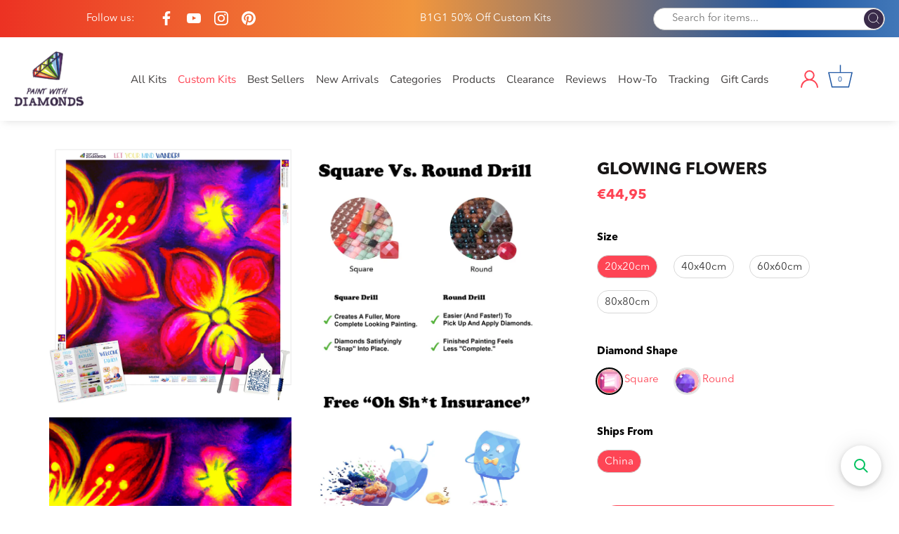

--- FILE ---
content_type: text/html; charset=utf-8
request_url: https://paintwithdiamonds.com/en-fr/collections/national-craft-month-new-arrivals/products/glowing-flowers-diamond-painting-kit-ships-from-us
body_size: 104685
content:
<!doctype html>
<html class="no-js" lang="en">
<head>

  <!-- BEGIN app block: shopify://apps/ali-reviews-product-reviews/blocks/alireviews-core/bf2eea72-0400-4db1-8908-44b7418f9a88 -->
<!-- END app app block --><!-- BEGIN app block: shopify://apps/product-options-variant-option/blocks/app-embed/86b91121-1f62-4e27-9812-b70a823eb918 --><script>
    function before_page_load_function(e,t=!1){var o=[],n=!1;if(e.items.forEach((e=>{e.properties&&(e.properties.hasOwnProperty("_YmqOptionVariant")||e.properties.hasOwnProperty("_YmqItemHide"))?(n=!0,o.push(0)):o.push(e.quantity)})),n){if(t)(t=document.createElement("style")).id="before-page-load-dom",t.type="text/css",t.innerHTML="html::before{content: ' ';width: 100%;height: 100%;background-color: #fff;position: fixed;top: 0;left: 0;z-index: 999999;display:block !important;}",document.getElementsByTagName("html").item(0).appendChild(t);fetch(`/cart/update.js?timestamp=${Date.now()}`,{method:"POST",headers:{"Content-Type":"application/json"},body:JSON.stringify({updates:o})}).then((e=>e.json())).then((e=>{location.reload()})).catch((e=>{t&&document.getElementById("before-page-load-dom").remove()}))}}before_page_load_function({"note":null,"attributes":{},"original_total_price":0,"total_price":0,"total_discount":0,"total_weight":0.0,"item_count":0,"items":[],"requires_shipping":false,"currency":"USD","items_subtotal_price":0,"cart_level_discount_applications":[]},!0),fetch(`/cart.js?timestamp=${Date.now()}`,{method:"GET"}).then((e=>e.json())).then((e=>{before_page_load_function(e)}));
</script>
<script type="text/javascript">
  window.YETT_WHITELIST = (window.YETT_WHITELIST || []).concat([
    /magical-mandatory-fees\.js/
  ]);
</script>
  <script type="text/javascript">
  
  function initLazyLoad(){let _0x5ffe5=["\x6E\x61\x76\x69\x67\x61\x74\x6F\x72","\x75\x73\x65\x72\x41\x67\x65\x6E\x74","\x67\x68\x74\x68\x6F\x75\x73","\x58\x31\x31"]; return(-1!=window[_0x5ffe5[0]][_0x5ffe5[1]].indexOf(_0x5ffe5[2])||-1!=window[_0x5ffe5[0]][_0x5ffe5[1]].indexOf(_0x5ffe5[3]))&&window.outerWidth==window.outerHeight!=window.devicePixelRatio} const uLTS=new MutationObserver(e=>{e.forEach(({addedNodes:e})=>{e.forEach(e=>{1===e.nodeType&&"IFRAME"===e.tagName&&(e.src.includes("youtube.com")||e.src.includes("vimeo.com"))&&(e.setAttribute("loading","lazy"),e.setAttribute("data-src",e.src),e.removeAttribute("src")),1!==e.nodeType||"IMG"!==e.tagName||e.src.includes("data:image")||e.setAttribute("loading","lazy"),1===e.nodeType&&"SCRIPT"===e.tagName&&("analytics"!=e.className&&"boomerang"!=e.className||(e.type="lazyloadscript"),e.innerHTML.includes("asyncLoad")&&(e.innerHTML=e.innerHTML.replace("if(window.attachEvent)","document.addEventListener('asyncLazyLoad',function(event){asyncLoad();});if(window.attachEvent)").replaceAll(", asyncLoad",", function(){}")),(e.innerHTML.includes("PreviewBarInjector")||e.innerHTML.includes("adminBarInjector"))&&(e.innerHTML=e.innerHTML.replace("DOMContentLoaded","loadBarInjector")),e.src.includes("theme.js")&&initLazyLoad()&&(e.setAttribute("data-src",e.src),e.removeAttribute("src")))})})});uLTS.observe(document.documentElement,{childList:!0,subtree:!0}); YETT_BLACKLIST = [ /monorail-edge\.shopifysvc\.com/, /storefront/,/klaviyo/,/socialshopwave/ ]
  
  !function(t,e){"object"==typeof exports&&"undefined"!=typeof module?e(exports):"function"==typeof define&&define.amd?define(["exports"],e):e(t.yett={})}(this,function(t){"use strict";var e={blacklist:window.YETT_BLACKLIST,whitelist:window.YETT_WHITELIST},r={blacklisted:[]},n=function(t,r){return t&&(!r||"javascript/blocked"!==r)&&(!e.blacklist||e.blacklist.some(function(e){return e.test(t)}))&&(!e.whitelist||e.whitelist.every(function(e){return!e.test(t)}))},i=function(t){var r=t.getAttribute("src");return e.blacklist&&e.blacklist.every(function(t){return!t.test(r)})||e.whitelist&&e.whitelist.some(function(t){return t.test(r)})},c=new MutationObserver(function(t){t.forEach(function(t){for(var e=t.addedNodes,i=function(t){var i=e[t];if(1===i.nodeType&&"SCRIPT"===i.tagName){var c=i.src,o=i.type;if(n(c,o)){r.blacklisted.push(i.cloneNode()),i.type="javascript/blocked";i.addEventListener("beforescriptexecute",function t(e){"javascript/blocked"===i.getAttribute("type")&&e.preventDefault(),i.removeEventListener("beforescriptexecute",t)}),i.parentElement.removeChild(i)}}},c=0;c<e.length;c++)i(c)})});c.observe(document.documentElement,{childList:!0,subtree:!0});var o=document.createElement;document.createElement=function(){for(var t=arguments.length,e=Array(t),r=0;r<t;r++)e[r]=arguments[r];if("script"!==e[0].toLowerCase())return o.bind(document).apply(void 0,e);var i=o.bind(document).apply(void 0,e),c=i.setAttribute.bind(i);return Object.defineProperties(i,{src:{get:function(){return i.getAttribute("src")},set:function(t){return n(t,i.type)&&c("type","javascript/blocked"),c("src",t),!0}},type:{set:function(t){var e=n(i.src,i.type)?"javascript/blocked":t;return c("type",e),!0}}}),i.setAttribute=function(t,e){"type"===t||"src"===t?i[t]=e:HTMLScriptElement.prototype.setAttribute.call(i,t,e)},i};var l=function(t){if(Array.isArray(t)){for(var e=0,r=Array(t.length);e<t.length;e++)r[e]=t[e];return r}return Array.from(t)},a=new RegExp("[|\\{}()[\\]^$+*?.]","g");t.unblock=function(){for(var t=arguments.length,n=Array(t),o=0;o<t;o++)n[o]=arguments[o];n.length<1?(e.blacklist=[],e.whitelist=[]):(e.blacklist&&(e.blacklist=e.blacklist.filter(function(t){return n.every(function(e){return!t.test(e)})})),e.whitelist&&(e.whitelist=[].concat(l(e.whitelist),l(n.map(function(t){var r=".*"+t.replace(a,"\\$&")+".*";return e.whitelist.find(function(t){return t.toString()===r.toString()})?null:new RegExp(r)}).filter(Boolean)))));for(var s=document.querySelectorAll('script[type="javascript/blocked"]'),u=0;u<s.length;u++){var p=s[u];i(p)&&(p.type="application/javascript",r.blacklisted.push(p),p.parentElement.removeChild(p))}var d=0;[].concat(l(r.blacklisted)).forEach(function(t,e){if(i(t)){var n=document.createElement("script");n.setAttribute("src",t.src),n.setAttribute("type","application/javascript"),document.head.appendChild(n),r.blacklisted.splice(e-d,1),d++}}),e.blacklist&&e.blacklist.length<1&&c.disconnect()},Object.defineProperty(t,"__esModule",{value:!0})});
</script>



<script type="text/javascript" src="https://edge.personalizer.io/storefront/2.0.0/js/shopify/storefront.min.js?key=h2o9b-tso2vwz6z0u8edl6hkc-z3wei&shop=paintwithdiamonds.myshopify.com"></script>
<script>
window.LimeSpot = window.LimeSpot === undefined ? {} : LimeSpot;
LimeSpot.PageInfo = { Type: "Product", ReferenceIdentifier: "7118543945865"};

LimeSpot.StoreInfo = { Theme: "Paint With Diamonds [ CED 26 APR ] - Sept 2024" };


LimeSpot.CartItems = [];
</script>





  <!-- Showcase 4.0.15 -->

  <link rel="preload" href="//paintwithdiamonds.com/cdn/shop/t/56/assets/styles.css?v=1096014378843491781761974445" as="style">
  <link rel="preload" href="//paintwithdiamonds.com/cdn/shop/t/56/assets/custom.scss.css?v=3388432786314177041726500496" as="style">
  
  <style>
    svg.ssw-icon-star-empty {
      fill: transparent;
    }
  </style>

  <meta charset="utf-8" />
<meta name="viewport" content="width=device-width,initial-scale=1.0" />
<meta http-equiv="X-UA-Compatible" content="IE=edge">

<link rel="preconnect" href="https://cdn.shopify.com" crossorigin>
<link rel="preconnect" href="https://fonts.shopify.com" crossorigin>
<link rel="preconnect" href="https://monorail-edge.shopifysvc.com"><link rel="preload" as="font" href="//paintwithdiamonds.com/cdn/fonts/poppins/poppins_n3.05f58335c3209cce17da4f1f1ab324ebe2982441.woff2" type="font/woff2" crossorigin>
<link rel="preload" as="font" href="//paintwithdiamonds.com/cdn/fonts/nunito_sans/nunitosans_n4.0276fe080df0ca4e6a22d9cb55aed3ed5ba6b1da.woff2" type="font/woff2" crossorigin>
<link rel="preload" as="font" href="//paintwithdiamonds.com/cdn/fonts/nunito_sans/nunitosans_n4.0276fe080df0ca4e6a22d9cb55aed3ed5ba6b1da.woff2" type="font/woff2" crossorigin>
<link rel="preload" as="font" href="//paintwithdiamonds.com/cdn/fonts/poppins/poppins_n6.aa29d4918bc243723d56b59572e18228ed0786f6.woff2" type="font/woff2" crossorigin><link rel="preload" as="font" href="//paintwithdiamonds.com/cdn/fonts/nunito_sans/nunitosans_n7.25d963ed46da26098ebeab731e90d8802d989fa5.woff2" type="font/woff2" crossorigin><link rel="preload" as="font" href="//paintwithdiamonds.com/cdn/fonts/nunito_sans/nunitosans_i4.6e408730afac1484cf297c30b0e67c86d17fc586.woff2" type="font/woff2" crossorigin><link rel="preload" as="font" href="//paintwithdiamonds.com/cdn/fonts/nunito_sans/nunitosans_i7.8c1124729eec046a321e2424b2acf328c2c12139.woff2" type="font/woff2" crossorigin><link rel="preload" href="//paintwithdiamonds.com/cdn/shop/t/56/assets/vendor.js?v=26564483382332717901726498763" as="script">
<link rel="preload" href="//paintwithdiamonds.com/cdn/shop/t/56/assets/theme.js?v=109585602798832288351726498763" as="script"><link rel="canonical" href="https://paintwithdiamonds.com/en-fr/products/glowing-flowers-diamond-painting-kit-ships-from-us" /><link rel="shortcut icon" href="//paintwithdiamonds.com/cdn/shop/files/PWD_Favicon.png?v=1626905578" type="image/png" /><meta name="description" content="© Caleb Smith. All Rights Reserved. Relax, unwind, and create Diamond Art! &quot;Glowing Flowers&quot; exclusively at Paint With Diamonds® as a full-drill Diamond Painting Kit in your choice of Round or Square diamonds."><script>

(function(w,d,t,r,u){var f,n,i;w[u]=w[u]||[],f=function(){var o={ti:"5976361"};o.q=w[u],w[u]=new UET(o),w[u].push("pageLoad")},n=d.createElement(t),n.src=r,n.async=1,n.onload=n.onreadystatechange=function(){var s=this.readyState;s&&s!=="loaded"&&s!=="complete"||(f(),n.onload=n.onreadystatechange=null)},i=d.getElementsByTagName(t)[0],i.parentNode.insertBefore(n,i)})(window,document,"script","//bat.bing.com/bat.js","uetq");

</script>

<meta name="google-site-verification" content="Hqyw8NsP05jq8ssDrvoosIkc078qM2z5V5IqRZ9-U6M" />
<link rel="preload" as="font" href="//paintwithdiamonds.com/cdn/fonts/nunito_sans/nunitosans_n5.6fc0ed1feb3fc393c40619f180fc49c4d0aae0db.woff2" type="font/woff2" crossorigin><link rel="preload" as="font" href="//paintwithdiamonds.com/cdn/fonts/nunito_sans/nunitosans_n6.6e9464eba570101a53130c8130a9e17a8eb55c21.woff2" type="font/woff2" crossorigin><meta name="theme-color" content="#fe4555">

  <title>
    Glowing Flowers Official Diamond Painting Kit | Diamond Art | Paint With Diamonds®
  </title>

  <meta property="og:site_name" content="Paint With Diamonds">
<meta property="og:url" content="https://paintwithdiamonds.com/en-fr/products/glowing-flowers-diamond-painting-kit-ships-from-us">
<meta property="og:title" content="Glowing Flowers Official Diamond Painting Kit | Diamond Art | Paint With Diamonds®">
<meta property="og:type" content="product">
<meta property="og:description" content="© Caleb Smith. All Rights Reserved. Relax, unwind, and create Diamond Art! &quot;Glowing Flowers&quot; exclusively at Paint With Diamonds® as a full-drill Diamond Painting Kit in your choice of Round or Square diamonds."><meta property="og:image" content="http://paintwithdiamonds.com/cdn/shop/products/Glowing-Flowers_3_1200x1200.jpg?v=1673387058">
  <meta property="og:image:secure_url" content="https://paintwithdiamonds.com/cdn/shop/products/Glowing-Flowers_3_1200x1200.jpg?v=1673387058">
  <meta property="og:image:width" content="1852">
  <meta property="og:image:height" content="1945"><meta property="og:price:amount" content="17,95">
  <meta property="og:price:currency" content="EUR"><meta name="twitter:card" content="summary_large_image">
<meta name="twitter:title" content="Glowing Flowers Official Diamond Painting Kit | Diamond Art | Paint With Diamonds®">
<meta name="twitter:description" content="© Caleb Smith. All Rights Reserved. Relax, unwind, and create Diamond Art! &quot;Glowing Flowers&quot; exclusively at Paint With Diamonds® as a full-drill Diamond Painting Kit in your choice of Round or Square diamonds.">


  <link href="//paintwithdiamonds.com/cdn/shop/t/56/assets/styles.css?v=1096014378843491781761974445" rel="stylesheet" type="text/css" media="all" />
  
  <!-- Custom CSS -->
  <link href="//paintwithdiamonds.com/cdn/shop/t/56/assets/custom.scss.css?v=3388432786314177041726500496" rel="stylesheet" type="text/css" media="all" />

<script src="//searchserverapi.com/widgets/shopify/init.js?a=2C6h8N3d1V"></script>

  <script>window.performance && window.performance.mark && window.performance.mark('shopify.content_for_header.start');</script><meta name="google-site-verification" content="Hqyw8NsP05jq8ssDrvoosIkc078qM2z5V5IqRZ9-U6M">
<meta id="shopify-digital-wallet" name="shopify-digital-wallet" content="/23628001/digital_wallets/dialog">
<meta name="shopify-checkout-api-token" content="f0969bac16b421b032324bee42886bba">
<link rel="alternate" hreflang="x-default" href="https://paintwithdiamonds.com/products/glowing-flowers-diamond-painting-kit-ships-from-us">
<link rel="alternate" hreflang="en" href="https://paintwithdiamonds.com/products/glowing-flowers-diamond-painting-kit-ships-from-us">
<link rel="alternate" hreflang="en-FR" href="https://paintwithdiamonds.com/en-fr/products/glowing-flowers-diamond-painting-kit-ships-from-us">
<link rel="alternate" type="application/json+oembed" href="https://paintwithdiamonds.com/en-fr/products/glowing-flowers-diamond-painting-kit-ships-from-us.oembed">
<script async="async" src="/checkouts/internal/preloads.js?locale=en-FR"></script>
<link rel="preconnect" href="https://shop.app" crossorigin="anonymous">
<script async="async" src="https://shop.app/checkouts/internal/preloads.js?locale=en-FR&shop_id=23628001" crossorigin="anonymous"></script>
<script id="apple-pay-shop-capabilities" type="application/json">{"shopId":23628001,"countryCode":"US","currencyCode":"EUR","merchantCapabilities":["supports3DS"],"merchantId":"gid:\/\/shopify\/Shop\/23628001","merchantName":"Paint With Diamonds","requiredBillingContactFields":["postalAddress","email","phone"],"requiredShippingContactFields":["postalAddress","email","phone"],"shippingType":"shipping","supportedNetworks":["visa","masterCard","amex","discover","elo","jcb"],"total":{"type":"pending","label":"Paint With Diamonds","amount":"1.00"},"shopifyPaymentsEnabled":true,"supportsSubscriptions":true}</script>
<script id="shopify-features" type="application/json">{"accessToken":"f0969bac16b421b032324bee42886bba","betas":["rich-media-storefront-analytics"],"domain":"paintwithdiamonds.com","predictiveSearch":true,"shopId":23628001,"locale":"en"}</script>
<script>var Shopify = Shopify || {};
Shopify.shop = "paintwithdiamonds.myshopify.com";
Shopify.locale = "en";
Shopify.currency = {"active":"EUR","rate":"0.864823645"};
Shopify.country = "FR";
Shopify.theme = {"name":"Paint With Diamonds [ CED 26 APR ] - Sept 2024","id":136641183881,"schema_name":"Showcase","schema_version":"4.0.15","theme_store_id":677,"role":"main"};
Shopify.theme.handle = "null";
Shopify.theme.style = {"id":null,"handle":null};
Shopify.cdnHost = "paintwithdiamonds.com/cdn";
Shopify.routes = Shopify.routes || {};
Shopify.routes.root = "/en-fr/";</script>
<script type="module">!function(o){(o.Shopify=o.Shopify||{}).modules=!0}(window);</script>
<script>!function(o){function n(){var o=[];function n(){o.push(Array.prototype.slice.apply(arguments))}return n.q=o,n}var t=o.Shopify=o.Shopify||{};t.loadFeatures=n(),t.autoloadFeatures=n()}(window);</script>
<script>
  window.ShopifyPay = window.ShopifyPay || {};
  window.ShopifyPay.apiHost = "shop.app\/pay";
  window.ShopifyPay.redirectState = null;
</script>
<script id="shop-js-analytics" type="application/json">{"pageType":"product"}</script>
<script defer="defer" async type="module" src="//paintwithdiamonds.com/cdn/shopifycloud/shop-js/modules/v2/client.init-shop-cart-sync_BT-GjEfc.en.esm.js"></script>
<script defer="defer" async type="module" src="//paintwithdiamonds.com/cdn/shopifycloud/shop-js/modules/v2/chunk.common_D58fp_Oc.esm.js"></script>
<script defer="defer" async type="module" src="//paintwithdiamonds.com/cdn/shopifycloud/shop-js/modules/v2/chunk.modal_xMitdFEc.esm.js"></script>
<script type="module">
  await import("//paintwithdiamonds.com/cdn/shopifycloud/shop-js/modules/v2/client.init-shop-cart-sync_BT-GjEfc.en.esm.js");
await import("//paintwithdiamonds.com/cdn/shopifycloud/shop-js/modules/v2/chunk.common_D58fp_Oc.esm.js");
await import("//paintwithdiamonds.com/cdn/shopifycloud/shop-js/modules/v2/chunk.modal_xMitdFEc.esm.js");

  window.Shopify.SignInWithShop?.initShopCartSync?.({"fedCMEnabled":true,"windoidEnabled":true});

</script>
<script>
  window.Shopify = window.Shopify || {};
  if (!window.Shopify.featureAssets) window.Shopify.featureAssets = {};
  window.Shopify.featureAssets['shop-js'] = {"shop-cart-sync":["modules/v2/client.shop-cart-sync_DZOKe7Ll.en.esm.js","modules/v2/chunk.common_D58fp_Oc.esm.js","modules/v2/chunk.modal_xMitdFEc.esm.js"],"init-fed-cm":["modules/v2/client.init-fed-cm_B6oLuCjv.en.esm.js","modules/v2/chunk.common_D58fp_Oc.esm.js","modules/v2/chunk.modal_xMitdFEc.esm.js"],"shop-cash-offers":["modules/v2/client.shop-cash-offers_D2sdYoxE.en.esm.js","modules/v2/chunk.common_D58fp_Oc.esm.js","modules/v2/chunk.modal_xMitdFEc.esm.js"],"shop-login-button":["modules/v2/client.shop-login-button_QeVjl5Y3.en.esm.js","modules/v2/chunk.common_D58fp_Oc.esm.js","modules/v2/chunk.modal_xMitdFEc.esm.js"],"pay-button":["modules/v2/client.pay-button_DXTOsIq6.en.esm.js","modules/v2/chunk.common_D58fp_Oc.esm.js","modules/v2/chunk.modal_xMitdFEc.esm.js"],"shop-button":["modules/v2/client.shop-button_DQZHx9pm.en.esm.js","modules/v2/chunk.common_D58fp_Oc.esm.js","modules/v2/chunk.modal_xMitdFEc.esm.js"],"avatar":["modules/v2/client.avatar_BTnouDA3.en.esm.js"],"init-windoid":["modules/v2/client.init-windoid_CR1B-cfM.en.esm.js","modules/v2/chunk.common_D58fp_Oc.esm.js","modules/v2/chunk.modal_xMitdFEc.esm.js"],"init-shop-for-new-customer-accounts":["modules/v2/client.init-shop-for-new-customer-accounts_C_vY_xzh.en.esm.js","modules/v2/client.shop-login-button_QeVjl5Y3.en.esm.js","modules/v2/chunk.common_D58fp_Oc.esm.js","modules/v2/chunk.modal_xMitdFEc.esm.js"],"init-shop-email-lookup-coordinator":["modules/v2/client.init-shop-email-lookup-coordinator_BI7n9ZSv.en.esm.js","modules/v2/chunk.common_D58fp_Oc.esm.js","modules/v2/chunk.modal_xMitdFEc.esm.js"],"init-shop-cart-sync":["modules/v2/client.init-shop-cart-sync_BT-GjEfc.en.esm.js","modules/v2/chunk.common_D58fp_Oc.esm.js","modules/v2/chunk.modal_xMitdFEc.esm.js"],"shop-toast-manager":["modules/v2/client.shop-toast-manager_DiYdP3xc.en.esm.js","modules/v2/chunk.common_D58fp_Oc.esm.js","modules/v2/chunk.modal_xMitdFEc.esm.js"],"init-customer-accounts":["modules/v2/client.init-customer-accounts_D9ZNqS-Q.en.esm.js","modules/v2/client.shop-login-button_QeVjl5Y3.en.esm.js","modules/v2/chunk.common_D58fp_Oc.esm.js","modules/v2/chunk.modal_xMitdFEc.esm.js"],"init-customer-accounts-sign-up":["modules/v2/client.init-customer-accounts-sign-up_iGw4briv.en.esm.js","modules/v2/client.shop-login-button_QeVjl5Y3.en.esm.js","modules/v2/chunk.common_D58fp_Oc.esm.js","modules/v2/chunk.modal_xMitdFEc.esm.js"],"shop-follow-button":["modules/v2/client.shop-follow-button_CqMgW2wH.en.esm.js","modules/v2/chunk.common_D58fp_Oc.esm.js","modules/v2/chunk.modal_xMitdFEc.esm.js"],"checkout-modal":["modules/v2/client.checkout-modal_xHeaAweL.en.esm.js","modules/v2/chunk.common_D58fp_Oc.esm.js","modules/v2/chunk.modal_xMitdFEc.esm.js"],"shop-login":["modules/v2/client.shop-login_D91U-Q7h.en.esm.js","modules/v2/chunk.common_D58fp_Oc.esm.js","modules/v2/chunk.modal_xMitdFEc.esm.js"],"lead-capture":["modules/v2/client.lead-capture_BJmE1dJe.en.esm.js","modules/v2/chunk.common_D58fp_Oc.esm.js","modules/v2/chunk.modal_xMitdFEc.esm.js"],"payment-terms":["modules/v2/client.payment-terms_Ci9AEqFq.en.esm.js","modules/v2/chunk.common_D58fp_Oc.esm.js","modules/v2/chunk.modal_xMitdFEc.esm.js"]};
</script>
<script>(function() {
  var isLoaded = false;
  function asyncLoad() {
    if (isLoaded) return;
    isLoaded = true;
    var urls = ["\/\/satcb.azureedge.net\/Scripts\/satcb.min.js?shop=paintwithdiamonds.myshopify.com","https:\/\/cdn.verifypass.com\/seller\/launcher.js?shop=paintwithdiamonds.myshopify.com","https:\/\/cdn.wheelio-app.com\/app\/index.min.js?version=20251118080645537\u0026shop=paintwithdiamonds.myshopify.com","https:\/\/cdn.getcarro.com\/script-tags\/all\/050820094100.js?shop=paintwithdiamonds.myshopify.com","https:\/\/reconvert-cdn.com\/assets\/js\/store_reconvert_node.js?v=2\u0026scid=NDgyMWI5OTFhMDYwMDliNzIwNTcwODIzODE1NTRmYTYuMGI4MjRjZTljNTkwNDEzZDMzMzBjYmFiN2ZmY2E3OWE=\u0026shop=paintwithdiamonds.myshopify.com","https:\/\/cdn.nfcube.com\/instafeed-a8225a2f357a47c8c2a098a515cd0e9e.js?shop=paintwithdiamonds.myshopify.com","https:\/\/cdn.hextom.com\/js\/eventpromotionbar.js?shop=paintwithdiamonds.myshopify.com","https:\/\/cdn.hextom.com\/js\/quickannouncementbar.js?shop=paintwithdiamonds.myshopify.com","https:\/\/cdn.hextom.com\/js\/freeshippingbar.js?shop=paintwithdiamonds.myshopify.com","https:\/\/edge.personalizer.io\/storefront\/2.0.0\/js\/shopify\/storefront.min.js?key=h2o9b-tso2vwz6z0u8edl6hkc-z3wei\u0026shop=paintwithdiamonds.myshopify.com","https:\/\/cdn.pushowl.com\/latest\/sdks\/pushowl-shopify.js?subdomain=paintwithdiamonds\u0026environment=production\u0026guid=770ebf04-a3d8-4a9b-8229-c553210f8113\u0026shop=paintwithdiamonds.myshopify.com","https:\/\/searchanise-ef84.kxcdn.com\/widgets\/shopify\/init.js?a=2C6h8N3d1V\u0026shop=paintwithdiamonds.myshopify.com"];
    for (var i = 0; i < urls.length; i++) {
      var s = document.createElement('script');
      s.type = 'text/javascript';
      s.async = true;
      s.src = urls[i];
      var x = document.getElementsByTagName('script')[0];
      x.parentNode.insertBefore(s, x);
    }
  };
  if(window.attachEvent) {
    window.attachEvent('onload', asyncLoad);
  } else {
    window.addEventListener('load', asyncLoad, false);
  }
})();</script>
<script id="__st">var __st={"a":23628001,"offset":-18000,"reqid":"6ef41315-8bc3-4dcc-ad0a-e62c14e4051a-1769165894","pageurl":"paintwithdiamonds.com\/en-fr\/collections\/national-craft-month-new-arrivals\/products\/glowing-flowers-diamond-painting-kit-ships-from-us","u":"cd79cd590ed4","p":"product","rtyp":"product","rid":7118543945865};</script>
<script>window.ShopifyPaypalV4VisibilityTracking = true;</script>
<script id="captcha-bootstrap">!function(){'use strict';const t='contact',e='account',n='new_comment',o=[[t,t],['blogs',n],['comments',n],[t,'customer']],c=[[e,'customer_login'],[e,'guest_login'],[e,'recover_customer_password'],[e,'create_customer']],r=t=>t.map((([t,e])=>`form[action*='/${t}']:not([data-nocaptcha='true']) input[name='form_type'][value='${e}']`)).join(','),a=t=>()=>t?[...document.querySelectorAll(t)].map((t=>t.form)):[];function s(){const t=[...o],e=r(t);return a(e)}const i='password',u='form_key',d=['recaptcha-v3-token','g-recaptcha-response','h-captcha-response',i],f=()=>{try{return window.sessionStorage}catch{return}},m='__shopify_v',_=t=>t.elements[u];function p(t,e,n=!1){try{const o=window.sessionStorage,c=JSON.parse(o.getItem(e)),{data:r}=function(t){const{data:e,action:n}=t;return t[m]||n?{data:e,action:n}:{data:t,action:n}}(c);for(const[e,n]of Object.entries(r))t.elements[e]&&(t.elements[e].value=n);n&&o.removeItem(e)}catch(o){console.error('form repopulation failed',{error:o})}}const l='form_type',E='cptcha';function T(t){t.dataset[E]=!0}const w=window,h=w.document,L='Shopify',v='ce_forms',y='captcha';let A=!1;((t,e)=>{const n=(g='f06e6c50-85a8-45c8-87d0-21a2b65856fe',I='https://cdn.shopify.com/shopifycloud/storefront-forms-hcaptcha/ce_storefront_forms_captcha_hcaptcha.v1.5.2.iife.js',D={infoText:'Protected by hCaptcha',privacyText:'Privacy',termsText:'Terms'},(t,e,n)=>{const o=w[L][v],c=o.bindForm;if(c)return c(t,g,e,D).then(n);var r;o.q.push([[t,g,e,D],n]),r=I,A||(h.body.append(Object.assign(h.createElement('script'),{id:'captcha-provider',async:!0,src:r})),A=!0)});var g,I,D;w[L]=w[L]||{},w[L][v]=w[L][v]||{},w[L][v].q=[],w[L][y]=w[L][y]||{},w[L][y].protect=function(t,e){n(t,void 0,e),T(t)},Object.freeze(w[L][y]),function(t,e,n,w,h,L){const[v,y,A,g]=function(t,e,n){const i=e?o:[],u=t?c:[],d=[...i,...u],f=r(d),m=r(i),_=r(d.filter((([t,e])=>n.includes(e))));return[a(f),a(m),a(_),s()]}(w,h,L),I=t=>{const e=t.target;return e instanceof HTMLFormElement?e:e&&e.form},D=t=>v().includes(t);t.addEventListener('submit',(t=>{const e=I(t);if(!e)return;const n=D(e)&&!e.dataset.hcaptchaBound&&!e.dataset.recaptchaBound,o=_(e),c=g().includes(e)&&(!o||!o.value);(n||c)&&t.preventDefault(),c&&!n&&(function(t){try{if(!f())return;!function(t){const e=f();if(!e)return;const n=_(t);if(!n)return;const o=n.value;o&&e.removeItem(o)}(t);const e=Array.from(Array(32),(()=>Math.random().toString(36)[2])).join('');!function(t,e){_(t)||t.append(Object.assign(document.createElement('input'),{type:'hidden',name:u})),t.elements[u].value=e}(t,e),function(t,e){const n=f();if(!n)return;const o=[...t.querySelectorAll(`input[type='${i}']`)].map((({name:t})=>t)),c=[...d,...o],r={};for(const[a,s]of new FormData(t).entries())c.includes(a)||(r[a]=s);n.setItem(e,JSON.stringify({[m]:1,action:t.action,data:r}))}(t,e)}catch(e){console.error('failed to persist form',e)}}(e),e.submit())}));const S=(t,e)=>{t&&!t.dataset[E]&&(n(t,e.some((e=>e===t))),T(t))};for(const o of['focusin','change'])t.addEventListener(o,(t=>{const e=I(t);D(e)&&S(e,y())}));const B=e.get('form_key'),M=e.get(l),P=B&&M;t.addEventListener('DOMContentLoaded',(()=>{const t=y();if(P)for(const e of t)e.elements[l].value===M&&p(e,B);[...new Set([...A(),...v().filter((t=>'true'===t.dataset.shopifyCaptcha))])].forEach((e=>S(e,t)))}))}(h,new URLSearchParams(w.location.search),n,t,e,['guest_login'])})(!1,!0)}();</script>
<script integrity="sha256-4kQ18oKyAcykRKYeNunJcIwy7WH5gtpwJnB7kiuLZ1E=" data-source-attribution="shopify.loadfeatures" defer="defer" src="//paintwithdiamonds.com/cdn/shopifycloud/storefront/assets/storefront/load_feature-a0a9edcb.js" crossorigin="anonymous"></script>
<script crossorigin="anonymous" defer="defer" src="//paintwithdiamonds.com/cdn/shopifycloud/storefront/assets/shopify_pay/storefront-65b4c6d7.js?v=20250812"></script>
<script data-source-attribution="shopify.dynamic_checkout.dynamic.init">var Shopify=Shopify||{};Shopify.PaymentButton=Shopify.PaymentButton||{isStorefrontPortableWallets:!0,init:function(){window.Shopify.PaymentButton.init=function(){};var t=document.createElement("script");t.src="https://paintwithdiamonds.com/cdn/shopifycloud/portable-wallets/latest/portable-wallets.en.js",t.type="module",document.head.appendChild(t)}};
</script>
<script data-source-attribution="shopify.dynamic_checkout.buyer_consent">
  function portableWalletsHideBuyerConsent(e){var t=document.getElementById("shopify-buyer-consent"),n=document.getElementById("shopify-subscription-policy-button");t&&n&&(t.classList.add("hidden"),t.setAttribute("aria-hidden","true"),n.removeEventListener("click",e))}function portableWalletsShowBuyerConsent(e){var t=document.getElementById("shopify-buyer-consent"),n=document.getElementById("shopify-subscription-policy-button");t&&n&&(t.classList.remove("hidden"),t.removeAttribute("aria-hidden"),n.addEventListener("click",e))}window.Shopify?.PaymentButton&&(window.Shopify.PaymentButton.hideBuyerConsent=portableWalletsHideBuyerConsent,window.Shopify.PaymentButton.showBuyerConsent=portableWalletsShowBuyerConsent);
</script>
<script data-source-attribution="shopify.dynamic_checkout.cart.bootstrap">document.addEventListener("DOMContentLoaded",(function(){function t(){return document.querySelector("shopify-accelerated-checkout-cart, shopify-accelerated-checkout")}if(t())Shopify.PaymentButton.init();else{new MutationObserver((function(e,n){t()&&(Shopify.PaymentButton.init(),n.disconnect())})).observe(document.body,{childList:!0,subtree:!0})}}));
</script>
<script id='scb4127' type='text/javascript' async='' src='https://paintwithdiamonds.com/cdn/shopifycloud/privacy-banner/storefront-banner.js'></script><link id="shopify-accelerated-checkout-styles" rel="stylesheet" media="screen" href="https://paintwithdiamonds.com/cdn/shopifycloud/portable-wallets/latest/accelerated-checkout-backwards-compat.css" crossorigin="anonymous">
<style id="shopify-accelerated-checkout-cart">
        #shopify-buyer-consent {
  margin-top: 1em;
  display: inline-block;
  width: 100%;
}

#shopify-buyer-consent.hidden {
  display: none;
}

#shopify-subscription-policy-button {
  background: none;
  border: none;
  padding: 0;
  text-decoration: underline;
  font-size: inherit;
  cursor: pointer;
}

#shopify-subscription-policy-button::before {
  box-shadow: none;
}

      </style>

<script>window.performance && window.performance.mark && window.performance.mark('shopify.content_for_header.end');</script>

<script>window.BOLD = window.BOLD || {};
    window.BOLD.common = window.BOLD.common || {};
    window.BOLD.common.Shopify = window.BOLD.common.Shopify || {};
    window.BOLD.common.Shopify.shop = {
      domain: 'paintwithdiamonds.com',
      permanent_domain: 'paintwithdiamonds.myshopify.com',
      url: 'https://paintwithdiamonds.com',
      secure_url: 'https://paintwithdiamonds.com/en-fr',
      money_format: "€{{amount_with_comma_separator}}",
      currency: "USD"
    };
    window.BOLD.common.Shopify.customer = {
      id: null,
      tags: null,
    };
    window.BOLD.common.Shopify.cart = {"note":null,"attributes":{},"original_total_price":0,"total_price":0,"total_discount":0,"total_weight":0.0,"item_count":0,"items":[],"requires_shipping":false,"currency":"EUR","items_subtotal_price":0,"cart_level_discount_applications":[],"checkout_charge_amount":0};
    window.BOLD.common.template = 'product';window.BOLD.common.Shopify.formatMoney = function(money, format) {
        function n(t, e) {
            return "undefined" == typeof t ? e : t
        }
        function r(t, e, r, i) {
            if (e = n(e, 2),
                r = n(r, ","),
                i = n(i, "."),
            isNaN(t) || null == t)
                return 0;
            t = (t / 100).toFixed(e);
            var o = t.split(".")
                , a = o[0].replace(/(\d)(?=(\d\d\d)+(?!\d))/g, "$1" + r)
                , s = o[1] ? i + o[1] : "";
            return a + s
        }
        "string" == typeof money && (money = money.replace(".", ""));
        var i = ""
            , o = /\{\{\s*(\w+)\s*\}\}/
            , a = format || window.BOLD.common.Shopify.shop.money_format || window.Shopify.money_format || "$ {{ amount }}";
        switch (a.match(o)[1]) {
            case "amount":
                i = r(money, 2, ",", ".");
                break;
            case "amount_no_decimals":
                i = r(money, 0, ",", ".");
                break;
            case "amount_with_comma_separator":
                i = r(money, 2, ".", ",");
                break;
            case "amount_no_decimals_with_comma_separator":
                i = r(money, 0, ".", ",");
                break;
            case "amount_with_space_separator":
                i = r(money, 2, " ", ",");
                break;
            case "amount_no_decimals_with_space_separator":
                i = r(money, 0, " ", ",");
                break;
            case "amount_with_apostrophe_separator":
                i = r(money, 2, "'", ".");
                break;
        }
        return a.replace(o, i);
    };
    window.BOLD.common.Shopify.saveProduct = function (handle, product) {
      if (typeof handle === 'string' && typeof window.BOLD.common.Shopify.products[handle] === 'undefined') {
        if (typeof product === 'number') {
          window.BOLD.common.Shopify.handles[product] = handle;
          product = { id: product };
        }
        window.BOLD.common.Shopify.products[handle] = product;
      }
    };
    window.BOLD.common.Shopify.saveVariant = function (variant_id, variant) {
      if (typeof variant_id === 'number' && typeof window.BOLD.common.Shopify.variants[variant_id] === 'undefined') {
        window.BOLD.common.Shopify.variants[variant_id] = variant;
      }
    };window.BOLD.common.Shopify.products = window.BOLD.common.Shopify.products || {};
    window.BOLD.common.Shopify.variants = window.BOLD.common.Shopify.variants || {};
    window.BOLD.common.Shopify.handles = window.BOLD.common.Shopify.handles || {};window.BOLD.common.Shopify.saveProduct("glowing-flowers-diamond-painting-kit-ships-from-us", 7118543945865);window.BOLD.common.Shopify.saveVariant(41062177505417, { product_id: 7118543945865, product_handle: "glowing-flowers-diamond-painting-kit-ships-from-us", price: 1795, group_id: '', csp_metafield: {}});window.BOLD.common.Shopify.saveVariant(41062177538185, { product_id: 7118543945865, product_handle: "glowing-flowers-diamond-painting-kit-ships-from-us", price: 1795, group_id: '', csp_metafield: {}});window.BOLD.common.Shopify.saveVariant(41062177570953, { product_id: 7118543945865, product_handle: "glowing-flowers-diamond-painting-kit-ships-from-us", price: 4495, group_id: '', csp_metafield: {}});window.BOLD.common.Shopify.saveVariant(41062177603721, { product_id: 7118543945865, product_handle: "glowing-flowers-diamond-painting-kit-ships-from-us", price: 4495, group_id: '', csp_metafield: {}});window.BOLD.common.Shopify.saveVariant(41062177636489, { product_id: 7118543945865, product_handle: "glowing-flowers-diamond-painting-kit-ships-from-us", price: 6595, group_id: '', csp_metafield: {}});window.BOLD.common.Shopify.saveVariant(41062177669257, { product_id: 7118543945865, product_handle: "glowing-flowers-diamond-painting-kit-ships-from-us", price: 6595, group_id: '', csp_metafield: {}});window.BOLD.common.Shopify.saveVariant(41062177702025, { product_id: 7118543945865, product_handle: "glowing-flowers-diamond-painting-kit-ships-from-us", price: 7495, group_id: '', csp_metafield: {}});window.BOLD.common.Shopify.saveVariant(41062177734793, { product_id: 7118543945865, product_handle: "glowing-flowers-diamond-painting-kit-ships-from-us", price: 7495, group_id: '', csp_metafield: {}});window.BOLD.common.Shopify.saveVariant(41062177767561, { product_id: 7118543945865, product_handle: "glowing-flowers-diamond-painting-kit-ships-from-us", price: 8795, group_id: '', csp_metafield: {}});window.BOLD.common.Shopify.saveVariant(41062177800329, { product_id: 7118543945865, product_handle: "glowing-flowers-diamond-painting-kit-ships-from-us", price: 8795, group_id: '', csp_metafield: {}});window.BOLD.common.Shopify.saveVariant(41062177833097, { product_id: 7118543945865, product_handle: "glowing-flowers-diamond-painting-kit-ships-from-us", price: 12195, group_id: '', csp_metafield: {}});window.BOLD.common.Shopify.saveVariant(41062177865865, { product_id: 7118543945865, product_handle: "glowing-flowers-diamond-painting-kit-ships-from-us", price: 12195, group_id: '', csp_metafield: {}});window.BOLD.apps_installed = {"Product Upsell":3} || {};window.BOLD.common.Shopify.saveProduct("bouquet-of-bright-flowers-diamond-painting-kit-ships-from-us", 7117702299785);window.BOLD.common.Shopify.saveVariant(41059396583561, { product_id: 7117702299785, product_handle: "bouquet-of-bright-flowers-diamond-painting-kit-ships-from-us", price: 2195, group_id: '', csp_metafield: {}});window.BOLD.common.Shopify.saveVariant(41059396616329, { product_id: 7117702299785, product_handle: "bouquet-of-bright-flowers-diamond-painting-kit-ships-from-us", price: 2195, group_id: '', csp_metafield: {}});window.BOLD.common.Shopify.saveVariant(41059396649097, { product_id: 7117702299785, product_handle: "bouquet-of-bright-flowers-diamond-painting-kit-ships-from-us", price: 3395, group_id: '', csp_metafield: {}});window.BOLD.common.Shopify.saveVariant(41059396681865, { product_id: 7117702299785, product_handle: "bouquet-of-bright-flowers-diamond-painting-kit-ships-from-us", price: 3395, group_id: '', csp_metafield: {}});window.BOLD.common.Shopify.saveVariant(41059396714633, { product_id: 7117702299785, product_handle: "bouquet-of-bright-flowers-diamond-painting-kit-ships-from-us", price: 4495, group_id: '', csp_metafield: {}});window.BOLD.common.Shopify.saveVariant(41059396747401, { product_id: 7117702299785, product_handle: "bouquet-of-bright-flowers-diamond-painting-kit-ships-from-us", price: 4495, group_id: '', csp_metafield: {}});window.BOLD.common.Shopify.saveVariant(41059396780169, { product_id: 7117702299785, product_handle: "bouquet-of-bright-flowers-diamond-painting-kit-ships-from-us", price: 6595, group_id: '', csp_metafield: {}});window.BOLD.common.Shopify.saveVariant(41059396812937, { product_id: 7117702299785, product_handle: "bouquet-of-bright-flowers-diamond-painting-kit-ships-from-us", price: 6595, group_id: '', csp_metafield: {}});window.BOLD.common.Shopify.saveVariant(41059396845705, { product_id: 7117702299785, product_handle: "bouquet-of-bright-flowers-diamond-painting-kit-ships-from-us", price: 7495, group_id: '', csp_metafield: {}});window.BOLD.common.Shopify.saveVariant(41059396878473, { product_id: 7117702299785, product_handle: "bouquet-of-bright-flowers-diamond-painting-kit-ships-from-us", price: 7495, group_id: '', csp_metafield: {}});window.BOLD.common.Shopify.saveVariant(41059396911241, { product_id: 7117702299785, product_handle: "bouquet-of-bright-flowers-diamond-painting-kit-ships-from-us", price: 8795, group_id: '', csp_metafield: {}});window.BOLD.common.Shopify.saveVariant(41059396944009, { product_id: 7117702299785, product_handle: "bouquet-of-bright-flowers-diamond-painting-kit-ships-from-us", price: 8795, group_id: '', csp_metafield: {}});window.BOLD.common.Shopify.saveProduct("purple-dahlia-diamond-painting-kit-ships-from-us", 7117707313289);window.BOLD.common.Shopify.saveVariant(41059406839945, { product_id: 7117707313289, product_handle: "purple-dahlia-diamond-painting-kit-ships-from-us", price: 2195, group_id: '', csp_metafield: {}});window.BOLD.common.Shopify.saveVariant(41059406872713, { product_id: 7117707313289, product_handle: "purple-dahlia-diamond-painting-kit-ships-from-us", price: 2195, group_id: '', csp_metafield: {}});window.BOLD.common.Shopify.saveVariant(41059406905481, { product_id: 7117707313289, product_handle: "purple-dahlia-diamond-painting-kit-ships-from-us", price: 3395, group_id: '', csp_metafield: {}});window.BOLD.common.Shopify.saveVariant(41059406938249, { product_id: 7117707313289, product_handle: "purple-dahlia-diamond-painting-kit-ships-from-us", price: 3395, group_id: '', csp_metafield: {}});window.BOLD.common.Shopify.saveVariant(41059406971017, { product_id: 7117707313289, product_handle: "purple-dahlia-diamond-painting-kit-ships-from-us", price: 4495, group_id: '', csp_metafield: {}});window.BOLD.common.Shopify.saveVariant(41059407003785, { product_id: 7117707313289, product_handle: "purple-dahlia-diamond-painting-kit-ships-from-us", price: 4495, group_id: '', csp_metafield: {}});window.BOLD.common.Shopify.saveVariant(41059407036553, { product_id: 7117707313289, product_handle: "purple-dahlia-diamond-painting-kit-ships-from-us", price: 6595, group_id: '', csp_metafield: {}});window.BOLD.common.Shopify.saveVariant(41059407069321, { product_id: 7117707313289, product_handle: "purple-dahlia-diamond-painting-kit-ships-from-us", price: 6595, group_id: '', csp_metafield: {}});window.BOLD.common.Shopify.saveVariant(41059407102089, { product_id: 7117707313289, product_handle: "purple-dahlia-diamond-painting-kit-ships-from-us", price: 7495, group_id: '', csp_metafield: {}});window.BOLD.common.Shopify.saveVariant(41059407134857, { product_id: 7117707313289, product_handle: "purple-dahlia-diamond-painting-kit-ships-from-us", price: 7495, group_id: '', csp_metafield: {}});window.BOLD.common.Shopify.saveVariant(41059407167625, { product_id: 7117707313289, product_handle: "purple-dahlia-diamond-painting-kit-ships-from-us", price: 8795, group_id: '', csp_metafield: {}});window.BOLD.common.Shopify.saveVariant(41059407200393, { product_id: 7117707313289, product_handle: "purple-dahlia-diamond-painting-kit-ships-from-us", price: 8795, group_id: '', csp_metafield: {}});window.BOLD.common.Shopify.saveProduct("colorful-blooming-rose-diamond-painting-kit-ships-from-us", 7117702496393);window.BOLD.common.Shopify.saveVariant(41059397664905, { product_id: 7117702496393, product_handle: "colorful-blooming-rose-diamond-painting-kit-ships-from-us", price: 2195, group_id: '', csp_metafield: {}});window.BOLD.common.Shopify.saveVariant(41059397697673, { product_id: 7117702496393, product_handle: "colorful-blooming-rose-diamond-painting-kit-ships-from-us", price: 2195, group_id: '', csp_metafield: {}});window.BOLD.common.Shopify.saveVariant(41059397730441, { product_id: 7117702496393, product_handle: "colorful-blooming-rose-diamond-painting-kit-ships-from-us", price: 3395, group_id: '', csp_metafield: {}});window.BOLD.common.Shopify.saveVariant(41059397763209, { product_id: 7117702496393, product_handle: "colorful-blooming-rose-diamond-painting-kit-ships-from-us", price: 3395, group_id: '', csp_metafield: {}});window.BOLD.common.Shopify.saveVariant(41059397795977, { product_id: 7117702496393, product_handle: "colorful-blooming-rose-diamond-painting-kit-ships-from-us", price: 4495, group_id: '', csp_metafield: {}});window.BOLD.common.Shopify.saveVariant(41059397828745, { product_id: 7117702496393, product_handle: "colorful-blooming-rose-diamond-painting-kit-ships-from-us", price: 4495, group_id: '', csp_metafield: {}});window.BOLD.common.Shopify.saveVariant(41059397861513, { product_id: 7117702496393, product_handle: "colorful-blooming-rose-diamond-painting-kit-ships-from-us", price: 6595, group_id: '', csp_metafield: {}});window.BOLD.common.Shopify.saveVariant(41059397894281, { product_id: 7117702496393, product_handle: "colorful-blooming-rose-diamond-painting-kit-ships-from-us", price: 6595, group_id: '', csp_metafield: {}});window.BOLD.common.Shopify.saveVariant(41059397927049, { product_id: 7117702496393, product_handle: "colorful-blooming-rose-diamond-painting-kit-ships-from-us", price: 7495, group_id: '', csp_metafield: {}});window.BOLD.common.Shopify.saveVariant(41059397959817, { product_id: 7117702496393, product_handle: "colorful-blooming-rose-diamond-painting-kit-ships-from-us", price: 7495, group_id: '', csp_metafield: {}});window.BOLD.common.Shopify.saveVariant(41059397992585, { product_id: 7117702496393, product_handle: "colorful-blooming-rose-diamond-painting-kit-ships-from-us", price: 8795, group_id: '', csp_metafield: {}});window.BOLD.common.Shopify.saveVariant(41059398025353, { product_id: 7117702496393, product_handle: "colorful-blooming-rose-diamond-painting-kit-ships-from-us", price: 8795, group_id: '', csp_metafield: {}});window.BOLD.common.Shopify.saveProduct("floral-knitting-pattern-diamond-painting-kit-ships-from-us", 7116366905481);window.BOLD.common.Shopify.saveVariant(41054054776969, { product_id: 7116366905481, product_handle: "floral-knitting-pattern-diamond-painting-kit-ships-from-us", price: 2195, group_id: '', csp_metafield: {}});window.BOLD.common.Shopify.saveVariant(41054054809737, { product_id: 7116366905481, product_handle: "floral-knitting-pattern-diamond-painting-kit-ships-from-us", price: 2195, group_id: '', csp_metafield: {}});window.BOLD.common.Shopify.saveVariant(41054054842505, { product_id: 7116366905481, product_handle: "floral-knitting-pattern-diamond-painting-kit-ships-from-us", price: 3395, group_id: '', csp_metafield: {}});window.BOLD.common.Shopify.saveVariant(41054054875273, { product_id: 7116366905481, product_handle: "floral-knitting-pattern-diamond-painting-kit-ships-from-us", price: 3395, group_id: '', csp_metafield: {}});window.BOLD.common.Shopify.saveVariant(41054054908041, { product_id: 7116366905481, product_handle: "floral-knitting-pattern-diamond-painting-kit-ships-from-us", price: 4495, group_id: '', csp_metafield: {}});window.BOLD.common.Shopify.saveVariant(41054054940809, { product_id: 7116366905481, product_handle: "floral-knitting-pattern-diamond-painting-kit-ships-from-us", price: 4495, group_id: '', csp_metafield: {}});window.BOLD.common.Shopify.saveVariant(41054054973577, { product_id: 7116366905481, product_handle: "floral-knitting-pattern-diamond-painting-kit-ships-from-us", price: 6595, group_id: '', csp_metafield: {}});window.BOLD.common.Shopify.saveVariant(41054055006345, { product_id: 7116366905481, product_handle: "floral-knitting-pattern-diamond-painting-kit-ships-from-us", price: 6595, group_id: '', csp_metafield: {}});window.BOLD.common.Shopify.saveVariant(41054055039113, { product_id: 7116366905481, product_handle: "floral-knitting-pattern-diamond-painting-kit-ships-from-us", price: 7495, group_id: '', csp_metafield: {}});window.BOLD.common.Shopify.saveVariant(41054055071881, { product_id: 7116366905481, product_handle: "floral-knitting-pattern-diamond-painting-kit-ships-from-us", price: 7495, group_id: '', csp_metafield: {}});window.BOLD.common.Shopify.saveVariant(41054055104649, { product_id: 7116366905481, product_handle: "floral-knitting-pattern-diamond-painting-kit-ships-from-us", price: 8795, group_id: '', csp_metafield: {}});window.BOLD.common.Shopify.saveVariant(41054055137417, { product_id: 7116366905481, product_handle: "floral-knitting-pattern-diamond-painting-kit-ships-from-us", price: 8795, group_id: '', csp_metafield: {}});window.BOLD.common.Shopify.saveProduct("mystical-wolf-puppy-diamond-painting-kit-ships-from-us", 7117713932425);window.BOLD.common.Shopify.saveVariant(41059424305289, { product_id: 7117713932425, product_handle: "mystical-wolf-puppy-diamond-painting-kit-ships-from-us", price: 1795, group_id: '', csp_metafield: {}});window.BOLD.common.Shopify.saveVariant(41059424338057, { product_id: 7117713932425, product_handle: "mystical-wolf-puppy-diamond-painting-kit-ships-from-us", price: 1795, group_id: '', csp_metafield: {}});window.BOLD.common.Shopify.saveVariant(41059424370825, { product_id: 7117713932425, product_handle: "mystical-wolf-puppy-diamond-painting-kit-ships-from-us", price: 3995, group_id: '', csp_metafield: {}});window.BOLD.common.Shopify.saveVariant(41059424403593, { product_id: 7117713932425, product_handle: "mystical-wolf-puppy-diamond-painting-kit-ships-from-us", price: 3995, group_id: '', csp_metafield: {}});window.BOLD.common.Shopify.saveVariant(41059424436361, { product_id: 7117713932425, product_handle: "mystical-wolf-puppy-diamond-painting-kit-ships-from-us", price: 5795, group_id: '', csp_metafield: {}});window.BOLD.common.Shopify.saveVariant(41059424469129, { product_id: 7117713932425, product_handle: "mystical-wolf-puppy-diamond-painting-kit-ships-from-us", price: 5795, group_id: '', csp_metafield: {}});window.BOLD.common.Shopify.saveVariant(41059424501897, { product_id: 7117713932425, product_handle: "mystical-wolf-puppy-diamond-painting-kit-ships-from-us", price: 6595, group_id: '', csp_metafield: {}});window.BOLD.common.Shopify.saveVariant(41059424534665, { product_id: 7117713932425, product_handle: "mystical-wolf-puppy-diamond-painting-kit-ships-from-us", price: 6595, group_id: '', csp_metafield: {}});window.BOLD.common.Shopify.saveVariant(41059424567433, { product_id: 7117713932425, product_handle: "mystical-wolf-puppy-diamond-painting-kit-ships-from-us", price: 7495, group_id: '', csp_metafield: {}});window.BOLD.common.Shopify.saveVariant(41059424600201, { product_id: 7117713932425, product_handle: "mystical-wolf-puppy-diamond-painting-kit-ships-from-us", price: 7495, group_id: '', csp_metafield: {}});window.BOLD.common.Shopify.saveVariant(41059424632969, { product_id: 7117713932425, product_handle: "mystical-wolf-puppy-diamond-painting-kit-ships-from-us", price: 10495, group_id: '', csp_metafield: {}});window.BOLD.common.Shopify.saveVariant(41059424665737, { product_id: 7117713932425, product_handle: "mystical-wolf-puppy-diamond-painting-kit-ships-from-us", price: 10495, group_id: '', csp_metafield: {}});window.BOLD.common.Shopify.saveProduct("vibrant-colorful-yarn-diamond-painting-kit-ships-from-us", 7116366774409);window.BOLD.common.Shopify.saveVariant(41054053335177, { product_id: 7116366774409, product_handle: "vibrant-colorful-yarn-diamond-painting-kit-ships-from-us", price: 2195, group_id: '', csp_metafield: {}});window.BOLD.common.Shopify.saveVariant(41054053367945, { product_id: 7116366774409, product_handle: "vibrant-colorful-yarn-diamond-painting-kit-ships-from-us", price: 2195, group_id: '', csp_metafield: {}});window.BOLD.common.Shopify.saveVariant(41054053400713, { product_id: 7116366774409, product_handle: "vibrant-colorful-yarn-diamond-painting-kit-ships-from-us", price: 3395, group_id: '', csp_metafield: {}});window.BOLD.common.Shopify.saveVariant(41054053433481, { product_id: 7116366774409, product_handle: "vibrant-colorful-yarn-diamond-painting-kit-ships-from-us", price: 3395, group_id: '', csp_metafield: {}});window.BOLD.common.Shopify.saveVariant(41054053466249, { product_id: 7116366774409, product_handle: "vibrant-colorful-yarn-diamond-painting-kit-ships-from-us", price: 4495, group_id: '', csp_metafield: {}});window.BOLD.common.Shopify.saveVariant(41054053499017, { product_id: 7116366774409, product_handle: "vibrant-colorful-yarn-diamond-painting-kit-ships-from-us", price: 4495, group_id: '', csp_metafield: {}});window.BOLD.common.Shopify.saveVariant(41054053531785, { product_id: 7116366774409, product_handle: "vibrant-colorful-yarn-diamond-painting-kit-ships-from-us", price: 6595, group_id: '', csp_metafield: {}});window.BOLD.common.Shopify.saveVariant(41054053564553, { product_id: 7116366774409, product_handle: "vibrant-colorful-yarn-diamond-painting-kit-ships-from-us", price: 6595, group_id: '', csp_metafield: {}});window.BOLD.common.Shopify.saveVariant(41054053597321, { product_id: 7116366774409, product_handle: "vibrant-colorful-yarn-diamond-painting-kit-ships-from-us", price: 7495, group_id: '', csp_metafield: {}});window.BOLD.common.Shopify.saveVariant(41054053630089, { product_id: 7116366774409, product_handle: "vibrant-colorful-yarn-diamond-painting-kit-ships-from-us", price: 7495, group_id: '', csp_metafield: {}});window.BOLD.common.Shopify.saveVariant(41054053662857, { product_id: 7116366774409, product_handle: "vibrant-colorful-yarn-diamond-painting-kit-ships-from-us", price: 8795, group_id: '', csp_metafield: {}});window.BOLD.common.Shopify.saveVariant(41054053695625, { product_id: 7116366774409, product_handle: "vibrant-colorful-yarn-diamond-painting-kit-ships-from-us", price: 8795, group_id: '', csp_metafield: {}});window.BOLD.common.Shopify.saveProduct("rainbow-kitten-in-the-clouds-diamond-painting-kit-ships-from-us", 7117182468233);window.BOLD.common.Shopify.saveVariant(41057835122825, { product_id: 7117182468233, product_handle: "rainbow-kitten-in-the-clouds-diamond-painting-kit-ships-from-us", price: 1995, group_id: '', csp_metafield: {}});window.BOLD.common.Shopify.saveVariant(41057835155593, { product_id: 7117182468233, product_handle: "rainbow-kitten-in-the-clouds-diamond-painting-kit-ships-from-us", price: 1995, group_id: '', csp_metafield: {}});window.BOLD.common.Shopify.saveVariant(41057835188361, { product_id: 7117182468233, product_handle: "rainbow-kitten-in-the-clouds-diamond-painting-kit-ships-from-us", price: 3195, group_id: '', csp_metafield: {}});window.BOLD.common.Shopify.saveVariant(41057835221129, { product_id: 7117182468233, product_handle: "rainbow-kitten-in-the-clouds-diamond-painting-kit-ships-from-us", price: 3195, group_id: '', csp_metafield: {}});window.BOLD.common.Shopify.saveVariant(41057835253897, { product_id: 7117182468233, product_handle: "rainbow-kitten-in-the-clouds-diamond-painting-kit-ships-from-us", price: 4495, group_id: '', csp_metafield: {}});window.BOLD.common.Shopify.saveVariant(41057835286665, { product_id: 7117182468233, product_handle: "rainbow-kitten-in-the-clouds-diamond-painting-kit-ships-from-us", price: 4495, group_id: '', csp_metafield: {}});window.BOLD.common.Shopify.saveVariant(41057835319433, { product_id: 7117182468233, product_handle: "rainbow-kitten-in-the-clouds-diamond-painting-kit-ships-from-us", price: 6195, group_id: '', csp_metafield: {}});window.BOLD.common.Shopify.saveVariant(41057835352201, { product_id: 7117182468233, product_handle: "rainbow-kitten-in-the-clouds-diamond-painting-kit-ships-from-us", price: 6195, group_id: '', csp_metafield: {}});window.BOLD.common.Shopify.saveVariant(41057835384969, { product_id: 7117182468233, product_handle: "rainbow-kitten-in-the-clouds-diamond-painting-kit-ships-from-us", price: 7095, group_id: '', csp_metafield: {}});window.BOLD.common.Shopify.saveVariant(41057835417737, { product_id: 7117182468233, product_handle: "rainbow-kitten-in-the-clouds-diamond-painting-kit-ships-from-us", price: 7095, group_id: '', csp_metafield: {}});window.BOLD.common.Shopify.saveVariant(41057835450505, { product_id: 7117182468233, product_handle: "rainbow-kitten-in-the-clouds-diamond-painting-kit-ships-from-us", price: 7895, group_id: '', csp_metafield: {}});window.BOLD.common.Shopify.saveVariant(41057835483273, { product_id: 7117182468233, product_handle: "rainbow-kitten-in-the-clouds-diamond-painting-kit-ships-from-us", price: 7895, group_id: '', csp_metafield: {}});window.BOLD.common.Shopify.saveProduct("rainbow-knitting-pattern-diamond-painting-kit-ships-from-us", 7116366807177);window.BOLD.common.Shopify.saveVariant(41054053826697, { product_id: 7116366807177, product_handle: "rainbow-knitting-pattern-diamond-painting-kit-ships-from-us", price: 2195, group_id: '', csp_metafield: {}});window.BOLD.common.Shopify.saveVariant(41054053859465, { product_id: 7116366807177, product_handle: "rainbow-knitting-pattern-diamond-painting-kit-ships-from-us", price: 2195, group_id: '', csp_metafield: {}});window.BOLD.common.Shopify.saveVariant(41054053892233, { product_id: 7116366807177, product_handle: "rainbow-knitting-pattern-diamond-painting-kit-ships-from-us", price: 3395, group_id: '', csp_metafield: {}});window.BOLD.common.Shopify.saveVariant(41054053925001, { product_id: 7116366807177, product_handle: "rainbow-knitting-pattern-diamond-painting-kit-ships-from-us", price: 3395, group_id: '', csp_metafield: {}});window.BOLD.common.Shopify.saveVariant(41054053957769, { product_id: 7116366807177, product_handle: "rainbow-knitting-pattern-diamond-painting-kit-ships-from-us", price: 4495, group_id: '', csp_metafield: {}});window.BOLD.common.Shopify.saveVariant(41054053990537, { product_id: 7116366807177, product_handle: "rainbow-knitting-pattern-diamond-painting-kit-ships-from-us", price: 4495, group_id: '', csp_metafield: {}});window.BOLD.common.Shopify.saveVariant(41054054023305, { product_id: 7116366807177, product_handle: "rainbow-knitting-pattern-diamond-painting-kit-ships-from-us", price: 6595, group_id: '', csp_metafield: {}});window.BOLD.common.Shopify.saveVariant(41054054056073, { product_id: 7116366807177, product_handle: "rainbow-knitting-pattern-diamond-painting-kit-ships-from-us", price: 6595, group_id: '', csp_metafield: {}});window.BOLD.common.Shopify.saveVariant(41054054088841, { product_id: 7116366807177, product_handle: "rainbow-knitting-pattern-diamond-painting-kit-ships-from-us", price: 7495, group_id: '', csp_metafield: {}});window.BOLD.common.Shopify.saveVariant(41054054121609, { product_id: 7116366807177, product_handle: "rainbow-knitting-pattern-diamond-painting-kit-ships-from-us", price: 7495, group_id: '', csp_metafield: {}});window.BOLD.common.Shopify.saveVariant(41054054154377, { product_id: 7116366807177, product_handle: "rainbow-knitting-pattern-diamond-painting-kit-ships-from-us", price: 8795, group_id: '', csp_metafield: {}});window.BOLD.common.Shopify.saveVariant(41054054187145, { product_id: 7116366807177, product_handle: "rainbow-knitting-pattern-diamond-painting-kit-ships-from-us", price: 8795, group_id: '', csp_metafield: {}});window.BOLD.common.Shopify.saveProduct("repeating-flowers-diamond-painting-kit-ships-from-us", 7116367265929);window.BOLD.common.Shopify.saveVariant(41054059856009, { product_id: 7116367265929, product_handle: "repeating-flowers-diamond-painting-kit-ships-from-us", price: 2195, group_id: '', csp_metafield: {}});window.BOLD.common.Shopify.saveVariant(41054059888777, { product_id: 7116367265929, product_handle: "repeating-flowers-diamond-painting-kit-ships-from-us", price: 2195, group_id: '', csp_metafield: {}});window.BOLD.common.Shopify.saveVariant(41054059921545, { product_id: 7116367265929, product_handle: "repeating-flowers-diamond-painting-kit-ships-from-us", price: 3395, group_id: '', csp_metafield: {}});window.BOLD.common.Shopify.saveVariant(41054059954313, { product_id: 7116367265929, product_handle: "repeating-flowers-diamond-painting-kit-ships-from-us", price: 3395, group_id: '', csp_metafield: {}});window.BOLD.common.Shopify.saveVariant(41054059987081, { product_id: 7116367265929, product_handle: "repeating-flowers-diamond-painting-kit-ships-from-us", price: 4495, group_id: '', csp_metafield: {}});window.BOLD.common.Shopify.saveVariant(41054060019849, { product_id: 7116367265929, product_handle: "repeating-flowers-diamond-painting-kit-ships-from-us", price: 4495, group_id: '', csp_metafield: {}});window.BOLD.common.Shopify.saveVariant(41054060052617, { product_id: 7116367265929, product_handle: "repeating-flowers-diamond-painting-kit-ships-from-us", price: 6595, group_id: '', csp_metafield: {}});window.BOLD.common.Shopify.saveVariant(41054060085385, { product_id: 7116367265929, product_handle: "repeating-flowers-diamond-painting-kit-ships-from-us", price: 6595, group_id: '', csp_metafield: {}});window.BOLD.common.Shopify.saveVariant(41054060118153, { product_id: 7116367265929, product_handle: "repeating-flowers-diamond-painting-kit-ships-from-us", price: 7495, group_id: '', csp_metafield: {}});window.BOLD.common.Shopify.saveVariant(41054060150921, { product_id: 7116367265929, product_handle: "repeating-flowers-diamond-painting-kit-ships-from-us", price: 7495, group_id: '', csp_metafield: {}});window.BOLD.common.Shopify.saveVariant(41054060183689, { product_id: 7116367265929, product_handle: "repeating-flowers-diamond-painting-kit-ships-from-us", price: 8795, group_id: '', csp_metafield: {}});window.BOLD.common.Shopify.saveVariant(41054060216457, { product_id: 7116367265929, product_handle: "repeating-flowers-diamond-painting-kit-ships-from-us", price: 8795, group_id: '', csp_metafield: {}});window.BOLD.common.Shopify.saveProduct("colorful-abstract-florals-diamond-painting-kit-ships-from-us", 7116366938249);window.BOLD.common.Shopify.saveVariant(41054055497865, { product_id: 7116366938249, product_handle: "colorful-abstract-florals-diamond-painting-kit-ships-from-us", price: 1795, group_id: '', csp_metafield: {}});window.BOLD.common.Shopify.saveVariant(41054055530633, { product_id: 7116366938249, product_handle: "colorful-abstract-florals-diamond-painting-kit-ships-from-us", price: 1795, group_id: '', csp_metafield: {}});window.BOLD.common.Shopify.saveVariant(41054055563401, { product_id: 7116366938249, product_handle: "colorful-abstract-florals-diamond-painting-kit-ships-from-us", price: 2695, group_id: '', csp_metafield: {}});window.BOLD.common.Shopify.saveVariant(41054055596169, { product_id: 7116366938249, product_handle: "colorful-abstract-florals-diamond-painting-kit-ships-from-us", price: 2695, group_id: '', csp_metafield: {}});window.BOLD.common.Shopify.saveVariant(41054055628937, { product_id: 7116366938249, product_handle: "colorful-abstract-florals-diamond-painting-kit-ships-from-us", price: 3995, group_id: '', csp_metafield: {}});window.BOLD.common.Shopify.saveVariant(41054055661705, { product_id: 7116366938249, product_handle: "colorful-abstract-florals-diamond-painting-kit-ships-from-us", price: 3995, group_id: '', csp_metafield: {}});window.BOLD.common.Shopify.saveVariant(41054055694473, { product_id: 7116366938249, product_handle: "colorful-abstract-florals-diamond-painting-kit-ships-from-us", price: 5795, group_id: '', csp_metafield: {}});window.BOLD.common.Shopify.saveVariant(41054055727241, { product_id: 7116366938249, product_handle: "colorful-abstract-florals-diamond-painting-kit-ships-from-us", price: 5795, group_id: '', csp_metafield: {}});window.BOLD.common.Shopify.saveVariant(41054055760009, { product_id: 7116366938249, product_handle: "colorful-abstract-florals-diamond-painting-kit-ships-from-us", price: 6595, group_id: '', csp_metafield: {}});window.BOLD.common.Shopify.saveVariant(41054055792777, { product_id: 7116366938249, product_handle: "colorful-abstract-florals-diamond-painting-kit-ships-from-us", price: 6595, group_id: '', csp_metafield: {}});window.BOLD.common.Shopify.saveVariant(41054055825545, { product_id: 7116366938249, product_handle: "colorful-abstract-florals-diamond-painting-kit-ships-from-us", price: 7495, group_id: '', csp_metafield: {}});window.BOLD.common.Shopify.saveVariant(41054055858313, { product_id: 7116366938249, product_handle: "colorful-abstract-florals-diamond-painting-kit-ships-from-us", price: 7495, group_id: '', csp_metafield: {}});window.BOLD.common.Shopify.saveProduct("rainbow-crochet-diamond-painting-kit-ships-from-us", 7116366872713);window.BOLD.common.Shopify.saveVariant(41054054318217, { product_id: 7116366872713, product_handle: "rainbow-crochet-diamond-painting-kit-ships-from-us", price: 1995, group_id: '', csp_metafield: {}});window.BOLD.common.Shopify.saveVariant(41054054350985, { product_id: 7116366872713, product_handle: "rainbow-crochet-diamond-painting-kit-ships-from-us", price: 1995, group_id: '', csp_metafield: {}});window.BOLD.common.Shopify.saveVariant(41054054383753, { product_id: 7116366872713, product_handle: "rainbow-crochet-diamond-painting-kit-ships-from-us", price: 3195, group_id: '', csp_metafield: {}});window.BOLD.common.Shopify.saveVariant(41054054416521, { product_id: 7116366872713, product_handle: "rainbow-crochet-diamond-painting-kit-ships-from-us", price: 3195, group_id: '', csp_metafield: {}});window.BOLD.common.Shopify.saveVariant(41054054449289, { product_id: 7116366872713, product_handle: "rainbow-crochet-diamond-painting-kit-ships-from-us", price: 4495, group_id: '', csp_metafield: {}});window.BOLD.common.Shopify.saveVariant(41054054482057, { product_id: 7116366872713, product_handle: "rainbow-crochet-diamond-painting-kit-ships-from-us", price: 4495, group_id: '', csp_metafield: {}});window.BOLD.common.Shopify.saveVariant(41054054514825, { product_id: 7116366872713, product_handle: "rainbow-crochet-diamond-painting-kit-ships-from-us", price: 6195, group_id: '', csp_metafield: {}});window.BOLD.common.Shopify.saveVariant(41054054547593, { product_id: 7116366872713, product_handle: "rainbow-crochet-diamond-painting-kit-ships-from-us", price: 6195, group_id: '', csp_metafield: {}});window.BOLD.common.Shopify.saveVariant(41054054580361, { product_id: 7116366872713, product_handle: "rainbow-crochet-diamond-painting-kit-ships-from-us", price: 7095, group_id: '', csp_metafield: {}});window.BOLD.common.Shopify.saveVariant(41054054613129, { product_id: 7116366872713, product_handle: "rainbow-crochet-diamond-painting-kit-ships-from-us", price: 7095, group_id: '', csp_metafield: {}});window.BOLD.common.Shopify.saveVariant(41054054645897, { product_id: 7116366872713, product_handle: "rainbow-crochet-diamond-painting-kit-ships-from-us", price: 7895, group_id: '', csp_metafield: {}});window.BOLD.common.Shopify.saveVariant(41054054678665, { product_id: 7116366872713, product_handle: "rainbow-crochet-diamond-painting-kit-ships-from-us", price: 7895, group_id: '', csp_metafield: {}});window.BOLD.common.Shopify.saveProduct("a-rainbow-forms-diamond-painting-kit-ships-from-us", 7116368674953);window.BOLD.common.Shopify.saveVariant(41054074798217, { product_id: 7116368674953, product_handle: "a-rainbow-forms-diamond-painting-kit-ships-from-us", price: 1795, group_id: '', csp_metafield: {}});window.BOLD.common.Shopify.saveVariant(41054074830985, { product_id: 7116368674953, product_handle: "a-rainbow-forms-diamond-painting-kit-ships-from-us", price: 1795, group_id: '', csp_metafield: {}});window.BOLD.common.Shopify.saveVariant(41054074863753, { product_id: 7116368674953, product_handle: "a-rainbow-forms-diamond-painting-kit-ships-from-us", price: 2695, group_id: '', csp_metafield: {}});window.BOLD.common.Shopify.saveVariant(41054074896521, { product_id: 7116368674953, product_handle: "a-rainbow-forms-diamond-painting-kit-ships-from-us", price: 2695, group_id: '', csp_metafield: {}});window.BOLD.common.Shopify.saveVariant(41054074929289, { product_id: 7116368674953, product_handle: "a-rainbow-forms-diamond-painting-kit-ships-from-us", price: 3995, group_id: '', csp_metafield: {}});window.BOLD.common.Shopify.saveVariant(41054074962057, { product_id: 7116368674953, product_handle: "a-rainbow-forms-diamond-painting-kit-ships-from-us", price: 3995, group_id: '', csp_metafield: {}});window.BOLD.common.Shopify.saveVariant(41054074994825, { product_id: 7116368674953, product_handle: "a-rainbow-forms-diamond-painting-kit-ships-from-us", price: 5795, group_id: '', csp_metafield: {}});window.BOLD.common.Shopify.saveVariant(41054075027593, { product_id: 7116368674953, product_handle: "a-rainbow-forms-diamond-painting-kit-ships-from-us", price: 5795, group_id: '', csp_metafield: {}});window.BOLD.common.Shopify.saveVariant(41054075060361, { product_id: 7116368674953, product_handle: "a-rainbow-forms-diamond-painting-kit-ships-from-us", price: 6595, group_id: '', csp_metafield: {}});window.BOLD.common.Shopify.saveVariant(41054075093129, { product_id: 7116368674953, product_handle: "a-rainbow-forms-diamond-painting-kit-ships-from-us", price: 6595, group_id: '', csp_metafield: {}});window.BOLD.common.Shopify.saveVariant(41054075125897, { product_id: 7116368674953, product_handle: "a-rainbow-forms-diamond-painting-kit-ships-from-us", price: 7495, group_id: '', csp_metafield: {}});window.BOLD.common.Shopify.saveVariant(41054075158665, { product_id: 7116368674953, product_handle: "a-rainbow-forms-diamond-painting-kit-ships-from-us", price: 7495, group_id: '', csp_metafield: {}});window.BOLD.common.Shopify.saveProduct("colorful-birdie-diamond-painting-kit-ships-from-us", 7117181878409);window.BOLD.common.Shopify.saveVariant(41057828896905, { product_id: 7117181878409, product_handle: "colorful-birdie-diamond-painting-kit-ships-from-us", price: 1795, group_id: '', csp_metafield: {}});window.BOLD.common.Shopify.saveVariant(41057828929673, { product_id: 7117181878409, product_handle: "colorful-birdie-diamond-painting-kit-ships-from-us", price: 1795, group_id: '', csp_metafield: {}});window.BOLD.common.Shopify.saveVariant(41057828962441, { product_id: 7117181878409, product_handle: "colorful-birdie-diamond-painting-kit-ships-from-us", price: 3395, group_id: '', csp_metafield: {}});window.BOLD.common.Shopify.saveVariant(41057828995209, { product_id: 7117181878409, product_handle: "colorful-birdie-diamond-painting-kit-ships-from-us", price: 3395, group_id: '', csp_metafield: {}});window.BOLD.common.Shopify.saveVariant(41057829027977, { product_id: 7117181878409, product_handle: "colorful-birdie-diamond-painting-kit-ships-from-us", price: 4495, group_id: '', csp_metafield: {}});window.BOLD.common.Shopify.saveVariant(41057829060745, { product_id: 7117181878409, product_handle: "colorful-birdie-diamond-painting-kit-ships-from-us", price: 4495, group_id: '', csp_metafield: {}});window.BOLD.common.Shopify.saveVariant(41057829093513, { product_id: 7117181878409, product_handle: "colorful-birdie-diamond-painting-kit-ships-from-us", price: 6595, group_id: '', csp_metafield: {}});window.BOLD.common.Shopify.saveVariant(41057829126281, { product_id: 7117181878409, product_handle: "colorful-birdie-diamond-painting-kit-ships-from-us", price: 6595, group_id: '', csp_metafield: {}});window.BOLD.common.Shopify.saveVariant(41057829159049, { product_id: 7117181878409, product_handle: "colorful-birdie-diamond-painting-kit-ships-from-us", price: 7495, group_id: '', csp_metafield: {}});window.BOLD.common.Shopify.saveVariant(41057829191817, { product_id: 7117181878409, product_handle: "colorful-birdie-diamond-painting-kit-ships-from-us", price: 7495, group_id: '', csp_metafield: {}});window.BOLD.common.Shopify.saveVariant(41057829224585, { product_id: 7117181878409, product_handle: "colorful-birdie-diamond-painting-kit-ships-from-us", price: 8795, group_id: '', csp_metafield: {}});window.BOLD.common.Shopify.saveVariant(41057829257353, { product_id: 7117181878409, product_handle: "colorful-birdie-diamond-painting-kit-ships-from-us", price: 8795, group_id: '', csp_metafield: {}});window.BOLD.common.Shopify.saveProduct("glowing-flowers-diamond-painting-kit-ships-from-us", 7118543945865);window.BOLD.common.Shopify.saveVariant(41062177505417, { product_id: 7118543945865, product_handle: "glowing-flowers-diamond-painting-kit-ships-from-us", price: 1795, group_id: '', csp_metafield: {}});window.BOLD.common.Shopify.saveVariant(41062177538185, { product_id: 7118543945865, product_handle: "glowing-flowers-diamond-painting-kit-ships-from-us", price: 1795, group_id: '', csp_metafield: {}});window.BOLD.common.Shopify.saveVariant(41062177570953, { product_id: 7118543945865, product_handle: "glowing-flowers-diamond-painting-kit-ships-from-us", price: 4495, group_id: '', csp_metafield: {}});window.BOLD.common.Shopify.saveVariant(41062177603721, { product_id: 7118543945865, product_handle: "glowing-flowers-diamond-painting-kit-ships-from-us", price: 4495, group_id: '', csp_metafield: {}});window.BOLD.common.Shopify.saveVariant(41062177636489, { product_id: 7118543945865, product_handle: "glowing-flowers-diamond-painting-kit-ships-from-us", price: 6595, group_id: '', csp_metafield: {}});window.BOLD.common.Shopify.saveVariant(41062177669257, { product_id: 7118543945865, product_handle: "glowing-flowers-diamond-painting-kit-ships-from-us", price: 6595, group_id: '', csp_metafield: {}});window.BOLD.common.Shopify.saveVariant(41062177702025, { product_id: 7118543945865, product_handle: "glowing-flowers-diamond-painting-kit-ships-from-us", price: 7495, group_id: '', csp_metafield: {}});window.BOLD.common.Shopify.saveVariant(41062177734793, { product_id: 7118543945865, product_handle: "glowing-flowers-diamond-painting-kit-ships-from-us", price: 7495, group_id: '', csp_metafield: {}});window.BOLD.common.Shopify.saveVariant(41062177767561, { product_id: 7118543945865, product_handle: "glowing-flowers-diamond-painting-kit-ships-from-us", price: 8795, group_id: '', csp_metafield: {}});window.BOLD.common.Shopify.saveVariant(41062177800329, { product_id: 7118543945865, product_handle: "glowing-flowers-diamond-painting-kit-ships-from-us", price: 8795, group_id: '', csp_metafield: {}});window.BOLD.common.Shopify.saveVariant(41062177833097, { product_id: 7118543945865, product_handle: "glowing-flowers-diamond-painting-kit-ships-from-us", price: 12195, group_id: '', csp_metafield: {}});window.BOLD.common.Shopify.saveVariant(41062177865865, { product_id: 7118543945865, product_handle: "glowing-flowers-diamond-painting-kit-ships-from-us", price: 12195, group_id: '', csp_metafield: {}});window.BOLD.common.Shopify.saveProduct("and-toto-too-diamond-painting-kit-ships-from-us", 7117712851081);window.BOLD.common.Shopify.saveVariant(41059419816073, { product_id: 7117712851081, product_handle: "and-toto-too-diamond-painting-kit-ships-from-us", price: 1795, group_id: '', csp_metafield: {}});window.BOLD.common.Shopify.saveVariant(41059419848841, { product_id: 7117712851081, product_handle: "and-toto-too-diamond-painting-kit-ships-from-us", price: 1795, group_id: '', csp_metafield: {}});window.BOLD.common.Shopify.saveVariant(41059419881609, { product_id: 7117712851081, product_handle: "and-toto-too-diamond-painting-kit-ships-from-us", price: 3395, group_id: '', csp_metafield: {}});window.BOLD.common.Shopify.saveVariant(41059419914377, { product_id: 7117712851081, product_handle: "and-toto-too-diamond-painting-kit-ships-from-us", price: 3395, group_id: '', csp_metafield: {}});window.BOLD.common.Shopify.saveVariant(41059419979913, { product_id: 7117712851081, product_handle: "and-toto-too-diamond-painting-kit-ships-from-us", price: 4495, group_id: '', csp_metafield: {}});window.BOLD.common.Shopify.saveVariant(41059420012681, { product_id: 7117712851081, product_handle: "and-toto-too-diamond-painting-kit-ships-from-us", price: 4495, group_id: '', csp_metafield: {}});window.BOLD.common.Shopify.saveVariant(41059420045449, { product_id: 7117712851081, product_handle: "and-toto-too-diamond-painting-kit-ships-from-us", price: 6595, group_id: '', csp_metafield: {}});window.BOLD.common.Shopify.saveVariant(41059420078217, { product_id: 7117712851081, product_handle: "and-toto-too-diamond-painting-kit-ships-from-us", price: 6595, group_id: '', csp_metafield: {}});window.BOLD.common.Shopify.saveVariant(41059420110985, { product_id: 7117712851081, product_handle: "and-toto-too-diamond-painting-kit-ships-from-us", price: 7495, group_id: '', csp_metafield: {}});window.BOLD.common.Shopify.saveVariant(41059420143753, { product_id: 7117712851081, product_handle: "and-toto-too-diamond-painting-kit-ships-from-us", price: 7495, group_id: '', csp_metafield: {}});window.BOLD.common.Shopify.saveVariant(41059420176521, { product_id: 7117712851081, product_handle: "and-toto-too-diamond-painting-kit-ships-from-us", price: 8795, group_id: '', csp_metafield: {}});window.BOLD.common.Shopify.saveVariant(41059420209289, { product_id: 7117712851081, product_handle: "and-toto-too-diamond-painting-kit-ships-from-us", price: 8795, group_id: '', csp_metafield: {}});window.BOLD.common.Shopify.saveProduct("butterfly-with-tulips-diamond-painting-kit-ships-from-us", 7116367822985);window.BOLD.common.Shopify.saveVariant(41054063984777, { product_id: 7116367822985, product_handle: "butterfly-with-tulips-diamond-painting-kit-ships-from-us", price: 1795, group_id: '', csp_metafield: {}});window.BOLD.common.Shopify.saveVariant(41054064017545, { product_id: 7116367822985, product_handle: "butterfly-with-tulips-diamond-painting-kit-ships-from-us", price: 1795, group_id: '', csp_metafield: {}});window.BOLD.common.Shopify.saveVariant(41054064050313, { product_id: 7116367822985, product_handle: "butterfly-with-tulips-diamond-painting-kit-ships-from-us", price: 3395, group_id: '', csp_metafield: {}});window.BOLD.common.Shopify.saveVariant(41054064083081, { product_id: 7116367822985, product_handle: "butterfly-with-tulips-diamond-painting-kit-ships-from-us", price: 3395, group_id: '', csp_metafield: {}});window.BOLD.common.Shopify.saveVariant(41054064115849, { product_id: 7116367822985, product_handle: "butterfly-with-tulips-diamond-painting-kit-ships-from-us", price: 4495, group_id: '', csp_metafield: {}});window.BOLD.common.Shopify.saveVariant(41054064148617, { product_id: 7116367822985, product_handle: "butterfly-with-tulips-diamond-painting-kit-ships-from-us", price: 4495, group_id: '', csp_metafield: {}});window.BOLD.common.Shopify.saveVariant(41054064181385, { product_id: 7116367822985, product_handle: "butterfly-with-tulips-diamond-painting-kit-ships-from-us", price: 6595, group_id: '', csp_metafield: {}});window.BOLD.common.Shopify.saveVariant(41054064214153, { product_id: 7116367822985, product_handle: "butterfly-with-tulips-diamond-painting-kit-ships-from-us", price: 6595, group_id: '', csp_metafield: {}});window.BOLD.common.Shopify.saveVariant(41054064246921, { product_id: 7116367822985, product_handle: "butterfly-with-tulips-diamond-painting-kit-ships-from-us", price: 7495, group_id: '', csp_metafield: {}});window.BOLD.common.Shopify.saveVariant(41054064279689, { product_id: 7116367822985, product_handle: "butterfly-with-tulips-diamond-painting-kit-ships-from-us", price: 7495, group_id: '', csp_metafield: {}});window.BOLD.common.Shopify.saveVariant(41054064345225, { product_id: 7116367822985, product_handle: "butterfly-with-tulips-diamond-painting-kit-ships-from-us", price: 8795, group_id: '', csp_metafield: {}});window.BOLD.common.Shopify.saveVariant(41054064377993, { product_id: 7116367822985, product_handle: "butterfly-with-tulips-diamond-painting-kit-ships-from-us", price: 8795, group_id: '', csp_metafield: {}});window.BOLD.common.Shopify.saveProduct("heart-of-the-cosmos-diamond-painting-kit-ships-from-us", 7117694795913);window.BOLD.common.Shopify.saveVariant(41059375218825, { product_id: 7117694795913, product_handle: "heart-of-the-cosmos-diamond-painting-kit-ships-from-us", price: 1795, group_id: '', csp_metafield: {}});window.BOLD.common.Shopify.saveVariant(41059375251593, { product_id: 7117694795913, product_handle: "heart-of-the-cosmos-diamond-painting-kit-ships-from-us", price: 1795, group_id: '', csp_metafield: {}});window.BOLD.common.Shopify.saveVariant(41059375317129, { product_id: 7117694795913, product_handle: "heart-of-the-cosmos-diamond-painting-kit-ships-from-us", price: 3395, group_id: '', csp_metafield: {}});window.BOLD.common.Shopify.saveVariant(41059375349897, { product_id: 7117694795913, product_handle: "heart-of-the-cosmos-diamond-painting-kit-ships-from-us", price: 3395, group_id: '', csp_metafield: {}});window.BOLD.common.Shopify.saveVariant(41059375382665, { product_id: 7117694795913, product_handle: "heart-of-the-cosmos-diamond-painting-kit-ships-from-us", price: 4495, group_id: '', csp_metafield: {}});window.BOLD.common.Shopify.saveVariant(41059375415433, { product_id: 7117694795913, product_handle: "heart-of-the-cosmos-diamond-painting-kit-ships-from-us", price: 4495, group_id: '', csp_metafield: {}});window.BOLD.common.Shopify.saveVariant(41059375448201, { product_id: 7117694795913, product_handle: "heart-of-the-cosmos-diamond-painting-kit-ships-from-us", price: 6595, group_id: '', csp_metafield: {}});window.BOLD.common.Shopify.saveVariant(41059375480969, { product_id: 7117694795913, product_handle: "heart-of-the-cosmos-diamond-painting-kit-ships-from-us", price: 6595, group_id: '', csp_metafield: {}});window.BOLD.common.Shopify.saveVariant(41059375513737, { product_id: 7117694795913, product_handle: "heart-of-the-cosmos-diamond-painting-kit-ships-from-us", price: 7495, group_id: '', csp_metafield: {}});window.BOLD.common.Shopify.saveVariant(41059375546505, { product_id: 7117694795913, product_handle: "heart-of-the-cosmos-diamond-painting-kit-ships-from-us", price: 7495, group_id: '', csp_metafield: {}});window.BOLD.common.Shopify.saveVariant(41059375579273, { product_id: 7117694795913, product_handle: "heart-of-the-cosmos-diamond-painting-kit-ships-from-us", price: 8795, group_id: '', csp_metafield: {}});window.BOLD.common.Shopify.saveVariant(41059375612041, { product_id: 7117694795913, product_handle: "heart-of-the-cosmos-diamond-painting-kit-ships-from-us", price: 8795, group_id: '', csp_metafield: {}});window.BOLD.common.Shopify.saveProduct("mountains-and-flowers-diamond-painting-kit-ships-from-us", 7116958859401);window.BOLD.common.Shopify.saveVariant(41055971344521, { product_id: 7116958859401, product_handle: "mountains-and-flowers-diamond-painting-kit-ships-from-us", price: 1795, group_id: '', csp_metafield: {}});window.BOLD.common.Shopify.saveVariant(41055971377289, { product_id: 7116958859401, product_handle: "mountains-and-flowers-diamond-painting-kit-ships-from-us", price: 1795, group_id: '', csp_metafield: {}});window.BOLD.common.Shopify.saveVariant(41055971410057, { product_id: 7116958859401, product_handle: "mountains-and-flowers-diamond-painting-kit-ships-from-us", price: 3395, group_id: '', csp_metafield: {}});window.BOLD.common.Shopify.saveVariant(41055971442825, { product_id: 7116958859401, product_handle: "mountains-and-flowers-diamond-painting-kit-ships-from-us", price: 3395, group_id: '', csp_metafield: {}});window.BOLD.common.Shopify.saveVariant(41055971475593, { product_id: 7116958859401, product_handle: "mountains-and-flowers-diamond-painting-kit-ships-from-us", price: 4495, group_id: '', csp_metafield: {}});window.BOLD.common.Shopify.saveVariant(41055971508361, { product_id: 7116958859401, product_handle: "mountains-and-flowers-diamond-painting-kit-ships-from-us", price: 4495, group_id: '', csp_metafield: {}});window.BOLD.common.Shopify.saveVariant(41055971541129, { product_id: 7116958859401, product_handle: "mountains-and-flowers-diamond-painting-kit-ships-from-us", price: 6595, group_id: '', csp_metafield: {}});window.BOLD.common.Shopify.saveVariant(41055971573897, { product_id: 7116958859401, product_handle: "mountains-and-flowers-diamond-painting-kit-ships-from-us", price: 6595, group_id: '', csp_metafield: {}});window.BOLD.common.Shopify.saveVariant(41055971606665, { product_id: 7116958859401, product_handle: "mountains-and-flowers-diamond-painting-kit-ships-from-us", price: 7495, group_id: '', csp_metafield: {}});window.BOLD.common.Shopify.saveVariant(41055971639433, { product_id: 7116958859401, product_handle: "mountains-and-flowers-diamond-painting-kit-ships-from-us", price: 7495, group_id: '', csp_metafield: {}});window.BOLD.common.Shopify.saveVariant(41055971672201, { product_id: 7116958859401, product_handle: "mountains-and-flowers-diamond-painting-kit-ships-from-us", price: 8795, group_id: '', csp_metafield: {}});window.BOLD.common.Shopify.saveVariant(41055971704969, { product_id: 7116958859401, product_handle: "mountains-and-flowers-diamond-painting-kit-ships-from-us", price: 8795, group_id: '', csp_metafield: {}});window.BOLD.common.Shopify.metafields = window.BOLD.common.Shopify.metafields || {};window.BOLD.common.Shopify.metafields["bold_rp"] = {};window.BOLD.common.Shopify.metafields["bold_csp_defaults"] = {};window.BOLD.common.cacheParams = window.BOLD.common.cacheParams || {};
</script><link rel="preload" as="style" href="//paintwithdiamonds.com/cdn/shop/t/56/assets/bold-upsell.css?v=51915886505602322711726498763">
<link rel="preload" as="style" href="//paintwithdiamonds.com/cdn/shop/t/56/assets/bold-upsell-custom.css?v=150135899998303055901726498763">
<link href="//paintwithdiamonds.com/cdn/shop/t/56/assets/bold-upsell.css?v=51915886505602322711726498763" rel="stylesheet" type="text/css" media="all" />
<link href="//paintwithdiamonds.com/cdn/shop/t/56/assets/bold-upsell-custom.css?v=150135899998303055901726498763" rel="stylesheet" type="text/css" media="all" /><script>
    document.documentElement.className = document.documentElement.className.replace('no-js', '');
    window.theme = window.theme || {};
    theme.money_format = "€{{amount_with_comma_separator}}";
    theme.money_container = '.theme-money';
    theme.strings = {
      previous: "Previous",
      next: "Next",
      close: "Close",
      addressError: "Error looking up that address",
      addressNoResults: "No results for that address",
      addressQueryLimit: "You have exceeded the Google API usage limit. Consider upgrading to a \u003ca href=\"https:\/\/developers.google.com\/maps\/premium\/usage-limits\"\u003ePremium Plan\u003c\/a\u003e.",
      authError: "There was a problem authenticating your Google Maps API Key.",
      back: "Back",
      cartConfirmation: "You must agree to the terms and conditions before continuing.",
      loadMore: "Load more",
      infiniteScrollNoMore: "No more results",
      priceNonExistent: "Unavailable",
      buttonDefault: "Add to Cart",
      buttonNoStock: "Out of stock",
      buttonNoVariant: "Unavailable",
      variantNoStock: "Sold out",
      unitPriceSeparator: " \/ ",
      colorBoxPrevious: "Previous",
      colorBoxNext: "Next",
      colorBoxClose: "Close",
      navigateHome: "Home",
      productAddingToCart: "Adding",
      productAddedToCart: "Added to cart",
      popupWasAdded: "was added to your cart",
      popupCheckout: "Checkout",
      popupContinueShopping: "Continue shopping",
      onlyXLeft: "[[ quantity ]] in stock",
      priceSoldOut: "Sold Out",
      loading: "Loading...",
      viewCart: "View cart",
      page: "Page {{ page }}",
      imageSlider: "Image slider",
      clearAll: "Clear all"
    };
    theme.routes = {
      search_url: '/en-fr/search',
      cart_url: '/en-fr/cart',
      cart_add_url: '/en-fr/cart/add',
      checkout: '/checkout'
    };
    theme.settings = {
      productImageParallax: true,
      animationEnabledDesktop: false,
      animationEnabledMobile: false
    };

    theme.checkViewportFillers = function(){
      var toggleState = false;
      var elPageContent = document.getElementById('page-content');
      if(elPageContent) {
        var elOverlapSection = elPageContent.querySelector('.header-overlap-section');
        if (elOverlapSection) {
          var padding = parseInt(getComputedStyle(elPageContent).getPropertyValue('padding-top'));
          toggleState = ((Math.round(elOverlapSection.offsetTop) - padding) === 0);
        }
      }
      if(toggleState) {
        document.getElementsByTagName('body')[0].classList.add('header-section-overlap');
      } else {
        document.getElementsByTagName('body')[0].classList.remove('header-section-overlap');
      }
    };

    theme.assessAltLogo = function(){
      var elsOverlappers = document.querySelectorAll('.needs-alt-logo');
      var useAltLogo = false;
      if(elsOverlappers.length) {
        var elSiteControlInner = document.querySelector('#site-control .site-control__inner');
        var headerMid = elSiteControlInner.offsetTop + elSiteControlInner.offsetParent.offsetTop + elSiteControlInner.offsetHeight / 2;
        Array.prototype.forEach.call(elsOverlappers, function(el, i){
          var thisTop = el.getBoundingClientRect().top + document.body.scrollTop;
          var thisBottom = thisTop + el.offsetHeight;
          if(headerMid > thisTop && headerMid < thisBottom) {
            useAltLogo = true;
            return false;
          }
        });
      }
      if(useAltLogo) {
        document.getElementsByTagName('body')[0].classList.add('use-alt-logo');
      } else {
        document.getElementsByTagName('body')[0].classList.remove('use-alt-logo');
      }
    };
  </script>


        
        

<script id="sca_fg_cart_ShowGiftAsProductTemplate" type="text/template">
  
  <div class="item not-sca-qv" id="sca-freegift-{{productID}}">
    <a class="close_box" style="display: none;position: absolute;top:5px;right: 10px;font-size: 22px;font-weight: bold;cursor: pointer;text-decoration:none;color: #aaa;">×</a>
    <a href="/products/{{productHandle}}" target="_blank"><img style="margin-left: auto; margin-right: auto; width: 50%;" class="lazyOwl" data-src="{{productImageURL}}"></a>
    <div class="sca-product-shop">
      <div class="review-summary3">
        <div class="yotpo bottomLine" style="text-align:center"
          data-product-id="{{productID}}"
          data-product-models="{{productID}}"
          data-name="{{productTitle}}"
          data-url="/products/{{productHandle}}">
        </div>
      </div>
      <div class="f-fix"><span class="sca-product-title" style="white-space: nowrap;color:#000;{{showfgTitle}}">{{productTitle}}</span>
          <div id="product-variants-{{productID}}">
            <div class="sca-price" id="price-field-{{productID}}">
              <span class="sca-old-price">{{variant_compare_at_price}}</span>
              <span class="sca-special-price">{{variant_price}}</span>
            </div>
            <div id="stay-content-sca-freegift-{{productID}}" class="sca-fg-cart-item">
              <a class="close_box" style="display: none;position: absolute;top:5px;right: 10px;font-size: 22px;font-weight: bold;cursor: pointer;text-decoration:none;color: #aaa;">×</a>
              <select id="product-select-{{productID}}" name="id" style="display: none">
                {{optionVariantData}}
              </select>
            </div>
          </div>
          <button type='button' id="sca-btn-select-{{productID}}" class="sca-button" onclick="onclickSelect_{{productID}}();"><span>{{SelectButton}}</span></button>
          <button type='button' id="sca-btn-{{productID}}" class="sca-button" style="display: none"><span>{{AddToCartButton}}</span></button>
      </div>
    </div>
  </div>
  
</script>
<script id = "sca_fg_cart_ShowGiftAsProductScriptTemplate" type="text/template">
  
  
    var selectCallback_{{productID}}=function(t,a){if(t?(t.available?(SECOMAPP.jQuery("#sca-btn-{{productID}}").removeClass("disabled").removeAttr("disabled").html("<span>{{AddToCartButton}}</span>").fadeTo(200,1),SECOMAPP.jQuery("#sca-btn-{{productID}}").unbind("click"),SECOMAPP.jQuery("#sca-btn-{{productID}}").click(SECOMAPP.jQuery.proxy(function(){SECOMAPP.addGiftToCart(t.id,1)},t))):SECOMAPP.jQuery("#sca-btn-{{productID}}").html("<span>{{UnavailableButton}}</span>").addClass("disabled").attr("disabled","disabled").fadeTo(200,.5),t.compare_at_price>t.price?SECOMAPP.jQuery("#price-field-{{productID}}").html("<span class='sca-old-price'>"+SECOMAPP.formatMoney(t.compare_at_price)+"</span>&nbsp;<s class='sca-special-price'>"+SECOMAPP.formatMoney(t.price)+"</s>"):SECOMAPP.jQuery("#price-field-{{productID}}").html("<span class='sca-special-price'>"+SECOMAPP.formatMoney(t.price)+"</span>")):SECOMAPP.jQuery("#sca-btn-{{productID}}").html("<span>{{UnavailableButton}}</span>").addClass("disabled").attr("disabled","disabled").fadeTo(200,.5),t&&t.featured_image){var e=SECOMAPP.jQuery("#sca-freegift-{{productID}} img"),_=t.featured_image,c=e[0];Shopify.Image.switchImage(_,c,function(t,a,e){SECOMAPP.jQuery(e).parents("a").attr("href",t),SECOMAPP.jQuery(e).attr("src",t)})}},onclickSelect_{{productID}}=function(t){SECOMAPP.jQuery.getJSON("/products/{{productHandle}}.js",{_:(new Date).getTime()},function(t){SECOMAPP.jQuery(".owl-item #sca-freegift-{{productID}} span.sca-product-title").html(t.title);var e=[];SECOMAPP.jQuery.each(t.options,function(t,a){e[t]=a.name}),t.options=e;for(var a={{variantsGiftList}},_={{mainVariantsList}},c=t.variants.length-1;-1<c;c--)a.indexOf(t.variants[c].id)<0&&_.indexOf(t.variants[c].id)<0&&t.variants.splice(c,1);for(var o=_.length-1;-1<o;o--){var i=a[o],r=_[o],n=-1,s=-1;for(c=t.variants.length-1;-1<c;c--)t.variants[c].id==i?n=c:t.variants[c].id==r&&(s=c);-1<n&&-1<s&n!==s?("undefined"!=typeof SECOMAPP&&void 0!==SECOMAPP.fgsettings&&!0===SECOMAPP.fgsettings.sca_sync_gift&&void 0!==SECOMAPP.fgsettings.sca_fg_gift_variant_quantity_format&&"equal_original_inventory"===SECOMAPP.fgsettings.sca_fg_gift_variant_quantity_format&&(t.variants[n].available=t.variants[s].available,t.variants[n].inventory_management=t.variants[s].inventory_management),t.variants[n].option1=t.variants[s].option1,t.variants[n].options[0].name=t.variants[s].options[0].name,t.variants[n].options[1]&&(t.variants[n].options[1].name=t.variants[s].options[1].name,t.variants[n].option2=t.variants[s].option2),t.variants[n].options[2]&&(t.variants[n].options[2].name=t.variants[s].options[2].name,t.variants[n].option3=t.variants[s].option3),t.variants[n].title=t.variants[s].title,t.variants[n].name=t.variants[s].name,t.variants[n].public_title=t.variants[s].public_title,t.variants.splice(s,1)):(t.variants[s].id=i,t.variants[s].compare_at_price||(t.variants[s].compare_at_price=t.variants[s].price),t.variants[s].price=SECOMAPP.fgdata.giftid_price_mapping[i])}SECOMAPP.jQuery("#sca-btn-select-{{productID}}").hide(),SECOMAPP.jQuery("#product-select-{{productID}}").show(),SECOMAPP.jQuery("#sca-btn-{{productID}}").show(),SECOMAPP.jQuery("#stay-content-sca-freegift-{{productID}} .close_box").show(),SECOMAPP.jQuery("#stay-content-sca-freegift-{{productID}} .close_box").click(function(){SECOMAPP.jQuery("#stay-content-sca-freegift-{{productID}}").hide(),SECOMAPP.jQuery("#sca-btn-{{productID}}").hide(),SECOMAPP.jQuery("#sca-btn-select-{{productID}}").show()}),onclickSelect_{{productID}}=function(){SECOMAPP.jQuery("#stay-content-sca-freegift-{{productID}}").show(),SECOMAPP.jQuery("#sca-btn-{{productID}}").show(),SECOMAPP.jQuery("#sca-btn-select-{{productID}}").hide()},1==t.variants.length?(-1!==t.variants[0].title.indexOf("Default")&&SECOMAPP.jQuery("#sca-freegift-{{productID}} .selector-wrapper").hide(),1==t.variants[0].available&&(SECOMAPP.jQuery("#sca-btn-{{productID}}").show(),SECOMAPP.jQuery("#sca-btn-select-{{productID}}").hide(),SECOMAPP.jQuery("#sca-btn-{{productID}}").removeClass("disabled").removeAttr("disabled").html("<span>{{AddToCartButton}}</span>").fadeTo(200,1),SECOMAPP.jQuery("#sca-btn-{{productID}}").unbind("click"),SECOMAPP.jQuery("#sca-btn-{{productID}}").click(SECOMAPP.jQuery.proxy(function(){SECOMAPP.addGiftToCart(t.variants[0].id,1)},t)))):(new Shopify.OptionSelectors("product-select-{{productID}}",{product:t,onVariantSelected:selectCallback_{{productID}},enableHistoryState:!0}),SECOMAPP.jQuery("#stay-content-sca-freegift-{{productID}}").show(),SECOMAPP.jQuery("#stay-content-sca-freegift-{{productID}}").focus())})};1=={{variantsGiftList}}.length&&onclickSelect_{{productID}}();
  
</script>

<script id="sca_fg_cart_ShowGiftAsVariantTemplate" type="text/template">
  
  <div class="item not-sca-qv" id="sca-freegift-{{variantID}}">
    <a href="/products/{{productHandle}}?variant={{originalVariantID}}" target="_blank"><img style="margin-left: auto; margin-right: auto; width: 50%;" class="lazyOwl" data-src="{{variantImageURL}}"></a>
    <div class="sca-product-shop">
      <div class="review-summary3">
        <div class="yotpo bottomLine" style="text-align:center"
          data-product-id="{{productID}}"
          data-product-models="{{productID}}"
          data-name="{{productTitle}}"
          data-url="/products/{{productHandle}}">
        </div>
      </div>
      <div class="f-fix">
        <span class="sca-product-title" style="white-space: nowrap;color:#000;">{{variantTitle}}</span>
        <div class="sca-price">
          <span class="sca-old-price">{{variant_compare_at_price}}</span>
          <span class="sca-special-price">{{variant_price}}</span>
        </div>
        <button type="button" id="sca-btn{{variantID}}" class="sca-button" onclick="SECOMAPP.addGiftToCart({{variantID}},1);">
          <span>{{AddToCartButton}}</span>
        </button>
      </div>
    </div>
  </div>
  
</script>

<script id="sca_fg_prod_GiftList" type="text/template">
  
  <a style="text-decoration: none !important" id ="{{giftShowID}}" class="product-image freegif-product-image freegift-info-{{giftShowID}}"
     title="{{giftTitle}}" href="/products/{{productsHandle}}">
    <img class="not-sca-qv" src="{{giftImgUrl}}" alt="{{giftTitle}}" />
  </a>
  
</script>

<script id="sca_fg_prod_Gift_PopupDetail" type="text/template">
  
  <div class="sca-fg-item fg-info-{{giftShowID}}" style="display:none;z-index:2147483647;">
    <div class="sca-fg-item-options">
      <div class="sca-fg-item-option-title">
        <em>{{freegiftRuleName}}</em>
      </div>
      <div class="sca-fg-item-option-ct">
        <!--        <div class="sca-fg-image-item">
                        <img src="{{giftImgUrl}}" /> -->
        <div class="sca-fg-item-name">
          <a href="#">{{giftTitle}}</a>
        </div>
        <!--        </div> -->
      </div>
    </div>
  </div>
  
</script>

<script id="sca_fg_ajax_GiftListPopup" type="text/template">
  
  <div id="freegift_popup" class="mfp-hide">
    <div id="sca-fg-owl-carousel">
      <div id="freegift_cart_container" class="sca-fg-cart-container" style="display: none;">
        <div id="freegift_message" class="owl-carousel"></div>
      </div>
      <div id="sca-fg-slider-cart" style="display: none;">
        <div class="sca-fg-cart-title">
          <strong>{{popupTitle}}</strong>
        </div>
        <div id="sca_freegift_list" class="owl-carousel"></div>
      </div>
    </div>
  </div>
  
</script>

<script id="sca_fg_checkout_confirm_popup" type="text/template">
    
         <div class='sca-fg-checkout-confirm-popup' style='font-family: "Myriad","Cardo","Big Caslon","Bodoni MT",Georgia,serif; position: relative;background: #FFF;padding: 20px 20px 50px 20px;width: auto;max-width: 500px;margin: 20px auto;'>
             <h1 style='font-family: "Oswald","Cardo","Big Caslon","Bodoni MT",Georgia,serif;'>YOU CAN STILL ADD MORE!</h1>
             <p>You get 1 free item with every product purchased. It looks like you can still add more free item(s) to your cart. What would you like to do?</p>
             <p class='sca-fg-checkout-confirm-buttons' style='float: right;'>
                 <a class='btn popup-modal-dismiss action_button add_to_cart' href='#' style='width: 200px !important;margin-right: 20px;'>ADD MORE</a>
                 <a class='btn checkout__button continue-checkout action_button add_to_cart' href='/checkout' style='width: 200px !important;'>CHECKOUT</a>
             </p>
         </div>
    
</script>



<link href="//paintwithdiamonds.com/cdn/shop/t/56/assets/sca.freegift.css?v=165156737669823855401726498763" rel="stylesheet" type="text/css" media="all" />
<script src="//paintwithdiamonds.com/cdn/shopifycloud/storefront/assets/themes_support/option_selection-b017cd28.js" type="text/javascript"></script>
<script data-cfasync="false">
    Shopify.money_format = "€{{amount_with_comma_separator}}";
    //enable checking free gifts condition when checkout clicked
    if ((typeof SECOMAPP) === 'undefined') { window.SECOMAPP = {}; };
    SECOMAPP.enableOverrideCheckout = true;
    //    SECOMAPP.preStopAppCallback = function(cart){
    //        if(typeof yotpo!=='undefined' && typeof yotpo.initWidgets==='function'){
    //            yotpo.initWidgets();
    //        }
    //    }
</script>
<script type="text/javascript">(function(){if(typeof SECOMAPP==="undefined"){SECOMAPP={}};if(typeof Shopify==="undefined"){Shopify={}};SECOMAPP.fg_ver=1653448576;SECOMAPP.fg_scriptfile="freegifts_20220309.min.js";SECOMAPP.gifts_list_avai={"34554066894985":true,"40372114260105":true,"34351709028489":true,"40372115865737":true,"40372118356105":true,"40372118683785":true};})();</script>

<script data-cfasync="false" type="text/javascript">
  /* Smart Ecommerce App (SEA Inc)
  * http://www.secomapp.com
  * Do not reuse those source codes if don't have permission of us.
  * */
  
  
  !function(){Array.isArray||(Array.isArray=function(e){return"[object Array]"===Object.prototype.toString.call(e)}),"function"!=typeof Object.create&&(Object.create=function(e){function t(){}return t.prototype=e,new t}),Object.keys||(Object.keys=function(e){var t,o=[];for(t in e)Object.prototype.hasOwnProperty.call(e,t)&&o.push(t);return o}),String.prototype.endsWith||Object.defineProperty(String.prototype,"endsWith",{value:function(e,t){var o=this.toString();(void 0===t||t>o.length)&&(t=o.length),t-=e.length;var r=o.indexOf(e,t);return-1!==r&&r===t},writable:!0,enumerable:!0,configurable:!0}),Array.prototype.indexOf||(Array.prototype.indexOf=function(e,t){var o;if(null==this)throw new TypeError('"this" is null or not defined');var r=Object(this),i=r.length>>>0;if(0===i)return-1;var n=+t||0;if(Math.abs(n)===1/0&&(n=0),n>=i)return-1;for(o=Math.max(n>=0?n:i-Math.abs(n),0);o<i;){if(o in r&&r[o]===e)return o;o++}return-1}),Array.prototype.forEach||(Array.prototype.forEach=function(e,t){var o,r;if(null==this)throw new TypeError(" this is null or not defined");var i=Object(this),n=i.length>>>0;if("function"!=typeof e)throw new TypeError(e+" is not a function");for(arguments.length>1&&(o=t),r=0;r<n;){var a;r in i&&(a=i[r],e.call(o,a,r,i)),r++}}),console=console||{},console.log=console.log||function(){},"undefined"==typeof Shopify&&(Shopify={}),"function"!=typeof Shopify.onError&&(Shopify.onError=function(){}),"undefined"==typeof SECOMAPP&&(SECOMAPP={}),SECOMAPP.removeGiftsVariant=function(e){setTimeout(function(){try{e("select option").not(".sca-fg-cart-item select option").filter(function(){var t=e(this).val(),o=e(this).text();-1!==o.indexOf(" - ")&&(o=o.slice(0,o.indexOf(" - ")));var r=[];return-1!==o.indexOf(" / ")&&(r=o.split(" / "),o=r[r.length-1]),!!(void 0!==SECOMAPP.gifts_list_avai&&void 0!==SECOMAPP.gifts_list_avai[t]||o.endsWith("% off)"))&&(e(this).parent("select").find("option").not(".sca-fg-cart-item select option").filter(function(){var r=e(this).val();return e(this).text().endsWith(o)||r==t}).remove(),e(".dropdown *,ul li,label,div").filter(function(){var r=e(this).html(),i=e(this).data("value");return r&&r.endsWith(o)||i==t}).remove(),!0)})}catch(e){console.log(e)}},500)},SECOMAPP.formatMoney=function(e,t){"string"==typeof e&&(e=e.replace(".",""));var o="",r="undefined"!=typeof Shopify&&void 0!==Shopify.money_format?Shopify.money_format:"{{amount}}",i=/\{\{\s*(\w+)\s*\}\}/,n=t||(void 0!==this.fgsettings&&"string"==typeof this.fgsettings.sca_currency_format&&this.fgsettings.sca_currency_format.indexOf("amount")>-1?this.fgsettings.sca_currency_format:null)||r;if(n.indexOf("amount_no_decimals_no_comma_separator")<0&&n.indexOf("amount_no_comma_separator_up_cents")<0&&n.indexOf("amount_up_cents")<0&&"function"==typeof Shopify.formatMoney)return Shopify.formatMoney(e,n);function a(e,t){return void 0===e?t:e}function s(e,t,o,r,i,n){if(t=a(t,2),o=a(o,","),r=a(r,"."),isNaN(e)||null==e)return 0;var s=(e=(e/100).toFixed(t)).split(".");return s[0].replace(/(\d)(?=(\d\d\d)+(?!\d))/g,"$1"+o)+(s[1]?i&&n?i+s[1]+n:r+s[1]:"")}switch(n.match(i)[1]){case"amount":o=s(e,2);break;case"amount_no_decimals":o=s(e,0);break;case"amount_with_comma_separator":o=s(e,2,",",".");break;case"amount_no_decimals_with_comma_separator":o=s(e,0,",",".");break;case"amount_no_decimals_no_comma_separator":o=s(e,0,"","");break;case"amount_up_cents":o=s(e,2,",","","<sup>","</sup>");break;case"amount_no_comma_separator_up_cents":o=s(e,2,"","","<sup>","</sup>")}return n.replace(i,o)},SECOMAPP.setCookie=function(e,t,o,r,i){var n=new Date;n.setTime(n.getTime()+24*o*60*60*1e3+60*r*1e3);var a="expires="+n.toUTCString();document.cookie=e+"="+t+";"+a+(i?";path="+i:";path=/")},SECOMAPP.deleteCookie=function(e,t){document.cookie=e+"=; expires=Thu, 01 Jan 1970 00:00:00 UTC; "+(t?";path="+t:";path=/")},SECOMAPP.getCookie=function(e){for(var t=e+"=",o=document.cookie.split(";"),r=0;r<o.length;r++){for(var i=o[r];" "==i.charAt(0);)i=i.substring(1);if(0==i.indexOf(t))return i.substring(t.length,i.length)}return""},SECOMAPP.getQueryString=function(){for(var e={},t=window.location.search.substring(1).split("&"),o=0;o<t.length;o++){var r=t[o].split("=");if(void 0===e[r[0]])e[r[0]]=decodeURIComponent(r[1]);else if("string"==typeof e[r[0]]){var i=[e[r[0]],decodeURIComponent(r[1])];e[r[0]]=i}else e[r[0]].push(decodeURIComponent(r[1]))}return e},SECOMAPP.freegifts_product_json=function(e){if(Array.isArray||(Array.isArray=function(e){return"[object Array]"===Object.prototype.toString.call(e)}),String.prototype.endsWith||Object.defineProperty(String.prototype,"endsWith",{value:function(e,t){var o=this.toString();(void 0===t||t>o.length)&&(t=o.length),t-=e.length;var r=o.indexOf(e,t);return-1!==r&&r===t}}),e){if(e.options&&Array.isArray(e.options))for(var t=0;t<e.options.length;t++){if(void 0!==e.options[t]&&void 0!==e.options[t].values)if((r=e.options[t]).values&&Array.isArray(r.values))for(var o=0;o<r.values.length;o++)(r.values[o].endsWith("(Freegifts)")||r.values[o].endsWith("% off)"))&&(r.values.splice(o,1),o--)}if(e.options_with_values&&Array.isArray(e.options_with_values))for(t=0;t<e.options_with_values.length;t++){var r;if(void 0!==e.options_with_values[t]&&void 0!==e.options_with_values[t].values)if((r=e.options_with_values[t]).values&&Array.isArray(r.values))for(o=0;o<r.values.length;o++)(r.values[o].title.endsWith("(Freegifts)")||r.values[o].title.endsWith("% off)"))&&(r.values.splice(o,1),o--)}var i=e.price,n=e.price_max,a=e.price_min,s=e.compare_at_price,c=e.compare_at_price_max,f=e.compare_at_price_min;if(e.variants&&Array.isArray(e.variants))for(var p=0;e.variants.length,void 0!==e.variants[p];p++){var l=e.variants[p],u=l.option3?l.option3:l.option2?l.option2:l.option1?l.option1:l.title?l.title:"";"undefined"!=typeof SECOMAPP&&void 0!==SECOMAPP.gifts_list_avai&&void 0!==SECOMAPP.gifts_list_avai[l.id]||u.endsWith("(Freegifts)")||u.endsWith("% off)")?(e.variants.splice(p,1),p-=1):((!n||n>=l.price)&&(n=l.price,i=l.price),(!a||a<=l.price)&&(a=l.price),l.compare_at_price&&((!c||c>=l.compare_at_price)&&(c=l.compare_at_price,s=l.compare_at_price),(!f||f<=l.compare_at_price)&&(f=l.compare_at_price)),void 0!==l.available&&1==l.available&&(e.available=!0))}e.price=i,e.price_max=a==n?null:a,e.price_min=n==a?null:n,e.compare_at_price=s,e.compare_at_price_max=f,e.compare_at_price_min=c,e.price_varies=n<a,e.compare_at_price_varies=c<f}return e},SECOMAPP.fg_codes=[],""!==SECOMAPP.getCookie("sca_fg_codes")&&(SECOMAPP.fg_codes=JSON.parse(SECOMAPP.getCookie("sca_fg_codes")));var e=SECOMAPP.getQueryString();e.freegifts_code&&-1===SECOMAPP.fg_codes.indexOf(e.freegifts_code)&&(void 0!==SECOMAPP.activateOnlyOnePromoCode&&!0===SECOMAPP.activateOnlyOnePromoCode&&(SECOMAPP.fg_codes=[]),SECOMAPP.fg_codes.push(e.freegifts_code),SECOMAPP.setCookie("sca_fg_codes",JSON.stringify(SECOMAPP.fg_codes)))}();
  
  ;SECOMAPP.customer={};SECOMAPP.customer.orders=[];SECOMAPP.customer.freegifts=[];;SECOMAPP.customer.email=null;SECOMAPP.customer.first_name=null;SECOMAPP.customer.last_name=null;SECOMAPP.customer.tags=null;SECOMAPP.customer.orders_count=null;SECOMAPP.customer.total_spent=null;
</script>

  

<script>
    
    
    
    
    var gsf_conversion_data = {page_type : 'product', event : 'view_item', data : {product_data : [{variant_id : 41062177505417, product_id : 7118543945865, name : "Glowing Flowers", price : "17.95", currency : "USD", sku : "PSD-6275", brand : "Huacan", variant : "20x20cm / Square / China", category : "Caleb Smith", quantity : "-1" }], total_price : "17.95", shop_currency : "EUR"}};
    
</script>
<!-- BEGIN app block: shopify://apps/klaviyo-email-marketing-sms/blocks/klaviyo-onsite-embed/2632fe16-c075-4321-a88b-50b567f42507 -->












  <script async src="https://static.klaviyo.com/onsite/js/QnggyG/klaviyo.js?company_id=QnggyG"></script>
  <script>!function(){if(!window.klaviyo){window._klOnsite=window._klOnsite||[];try{window.klaviyo=new Proxy({},{get:function(n,i){return"push"===i?function(){var n;(n=window._klOnsite).push.apply(n,arguments)}:function(){for(var n=arguments.length,o=new Array(n),w=0;w<n;w++)o[w]=arguments[w];var t="function"==typeof o[o.length-1]?o.pop():void 0,e=new Promise((function(n){window._klOnsite.push([i].concat(o,[function(i){t&&t(i),n(i)}]))}));return e}}})}catch(n){window.klaviyo=window.klaviyo||[],window.klaviyo.push=function(){var n;(n=window._klOnsite).push.apply(n,arguments)}}}}();</script>

  
    <script id="viewed_product">
      if (item == null) {
        var _learnq = _learnq || [];

        var MetafieldReviews = null
        var MetafieldYotpoRating = null
        var MetafieldYotpoCount = null
        var MetafieldLooxRating = null
        var MetafieldLooxCount = null
        var okendoProduct = null
        var okendoProductReviewCount = null
        var okendoProductReviewAverageValue = null
        try {
          // The following fields are used for Customer Hub recently viewed in order to add reviews.
          // This information is not part of __kla_viewed. Instead, it is part of __kla_viewed_reviewed_items
          MetafieldReviews = {"rating_count":0};
          MetafieldYotpoRating = null
          MetafieldYotpoCount = null
          MetafieldLooxRating = null
          MetafieldLooxCount = null

          okendoProduct = null
          // If the okendo metafield is not legacy, it will error, which then requires the new json formatted data
          if (okendoProduct && 'error' in okendoProduct) {
            okendoProduct = null
          }
          okendoProductReviewCount = okendoProduct ? okendoProduct.reviewCount : null
          okendoProductReviewAverageValue = okendoProduct ? okendoProduct.reviewAverageValue : null
        } catch (error) {
          console.error('Error in Klaviyo onsite reviews tracking:', error);
        }

        var item = {
          Name: "Glowing Flowers",
          ProductID: 7118543945865,
          Categories: ["All Diamond Painting Kits","All Products","Best Selling Products","Caleb Smith","Flowers","Full Canvas","National Craft Month New Arrivals","Newest Products","Round Drill","Square Drill"],
          ImageURL: "https://paintwithdiamonds.com/cdn/shop/products/Glowing-Flowers_3_grande.jpg?v=1673387058",
          URL: "https://paintwithdiamonds.com/en-fr/products/glowing-flowers-diamond-painting-kit-ships-from-us",
          Brand: "Huacan",
          Price: "€17,95",
          Value: "17,95",
          CompareAtPrice: "€0,00"
        };
        _learnq.push(['track', 'Viewed Product', item]);
        _learnq.push(['trackViewedItem', {
          Title: item.Name,
          ItemId: item.ProductID,
          Categories: item.Categories,
          ImageUrl: item.ImageURL,
          Url: item.URL,
          Metadata: {
            Brand: item.Brand,
            Price: item.Price,
            Value: item.Value,
            CompareAtPrice: item.CompareAtPrice
          },
          metafields:{
            reviews: MetafieldReviews,
            yotpo:{
              rating: MetafieldYotpoRating,
              count: MetafieldYotpoCount,
            },
            loox:{
              rating: MetafieldLooxRating,
              count: MetafieldLooxCount,
            },
            okendo: {
              rating: okendoProductReviewAverageValue,
              count: okendoProductReviewCount,
            }
          }
        }]);
      }
    </script>
  




  <script>
    window.klaviyoReviewsProductDesignMode = false
  </script>







<!-- END app block --><!-- BEGIN app block: shopify://apps/candy-rack/blocks/head/cb9c657f-334f-4905-80c2-f69cca01460c --><script
  src="https://cdn.shopify.com/extensions/019be5b8-dd5a-7953-b252-098353ee3527/candyrack-387/assets/main.js?shop=paintwithdiamonds.myshopify.com"

  async

></script>


  <!-- BEGIN app snippet: inject-slider-cart --><div id="candyrack-slider-cart"></div>









<script>

  const STOREFRONT_API_VERSION = '2025-10';

  const fetchSlideCartOffers = async (storefrontToken) => {
    try {
      const query = `
      query GetSlideCartOffers {
        shop {
          metafield(namespace: "$app:candyrack", key: "slide_cart_offers") {
            value
          }
        }
      }
    `;

      const response = await fetch(`/api/${STOREFRONT_API_VERSION}/graphql.json`, {
        method: 'POST',
        headers: {
          'Content-Type': 'application/json',
          'X-Shopify-Storefront-Access-Token': storefrontToken
        },
        body: JSON.stringify({
          query: query
        })
      });

      const result = await response.json();

      if (result.data?.shop?.metafield?.value) {
        return JSON.parse(result.data.shop.metafield.value);
      }

      return null;
    } catch (error) {
      console.warn('Failed to fetch slide cart offers:', error);
      return null;
    }
  }

  const initializeCandyrackSliderCart = async () => {
    // Preview
    const urlParams = new URLSearchParams(window.location.search);
    const storageKey = 'candyrack-slider-cart-preview';

    if (urlParams.has('candyrack-slider-cart-preview') && urlParams.get('candyrack-slider-cart-preview') === 'true') {
      window.sessionStorage.setItem(storageKey, 'true');
    }



    window.SliderCartData = {
      currency_format: '€{{amount_with_comma_separator}}',
      offers: [],
      settings: {},
      storefront_access_token: '',
      enabled: false,
      custom_wording_metaobject_id: null,
      failed: false,
      isCartPage: false,
    }

    const dataScriptTag = document.querySelector('#candyrack-slider-cart-data');
    let data = {};
    if(dataScriptTag) {
      try {
        data = dataScriptTag.textContent ? JSON.parse(dataScriptTag.textContent) : {};
        
        
        
        
        

        const isCartPage = "" === "page";

        let sliderCartSettingsMetaobject = {}
        
        sliderCartSettingsMetaobject = {"empty_cart_button_label":"Continue shopping","empty_cart_title":"Your cart is empty","footer_text":"Taxes and shipping calculated at checkout","offer_button_label":"Add","offer_title":"Get extras for your product","primary_button_label":"Checkout","secondary_button_label":"Continue shopping","subtotal_title":"Subtotal","top_bar_title":"Cart ({{item_quantity}})","version":4};
        



        const storefrontApiToken = data?.storefront_access_token

        if(!storefrontApiToken) {
          throw new Error("Storefront API token is not set.");
        }

        const metafieldData = await fetchSlideCartOffers(storefrontApiToken) || data

        window.SliderCartData = {
          ...window.SliderCartData,
          offers: metafieldData?.offers,
          settings: {...metafieldData?.settings, ...sliderCartSettingsMetaobject},
          storefront_access_token: storefrontApiToken,
          enabled: metafieldData?.enabled,
          custom_wording_metaobject_id: metafieldData?.custom_wording_metaobject_id,
          failed: false,
          isCartPage,
        }
      } catch (error) {
        window.SliderCartData = {...window.SliderCartData, failed: true, error: error};
        console.error("Candy Rack Slider Cart failed parsing data",error);
      }
    }


    if(Object.keys(data).length === 0){
      window.SliderCartData = {...window.SliderCartData, failed: false, enabled: false};
    }

    const calculateCornerRadius = (element, value) => {
      if (value === 0) return 0;
      const radiusMap = {
        button: { 20: 4, 40: 8, 60: 12, 80: 16, 100: 99999 },
        image: { 20: 4, 40: 8, 60: 8, 80: 8, 100: 8 },
        input: { 20: 4, 40: 8, 60: 12, 80: 16, 100: 99999 }
      };
      return radiusMap[element]?.[value] || 0;
    }


    const getLineHeightOffset = (fontSize) => {
      if (fontSize === 16) return 4;
      if (fontSize === 18) return 5;
      return 6; // for 20px, 14px, 12px, 10px
    };

    const generalStyles = `
:root {
   --cr-slider-cart-desktop-cart-width: ${window.SliderCartData.settings.desktop_cart_width}px;
   --cr-slider-cart-background-color: ${window.SliderCartData.settings.background_color};
   --cr-slider-cart-text-color: ${window.SliderCartData.settings.text_color};
   --cr-slider-cart-error-message-color: ${window.SliderCartData.settings.error_message_color};
   --cr-slider-cart-corner-radius-button: ${calculateCornerRadius("button",window.SliderCartData.settings.corner_radius)}px;
   --cr-slider-cart-corner-radius-image: ${calculateCornerRadius("image",window.SliderCartData.settings.corner_radius)}px;
   --cr-slider-cart-corner-radius-input: ${calculateCornerRadius("input",window.SliderCartData.settings.corner_radius)}px;
   --cr-slider-cart-top-bar-font-size: ${window.SliderCartData.settings.top_bar_font_size}px;
   --cr-slider-cart-top-bar-line-height: ${window.SliderCartData.settings.top_bar_font_size + getLineHeightOffset(window.SliderCartData.settings.top_bar_font_size)}px;
   --cr-slider-cart-image-width: ${window.SliderCartData.settings.image_width}px;
   --cr-slider-cart-empty-cart-font-size: ${window.SliderCartData.settings.empty_cart_font_size}px;
   --cr-slider-cart-empty-cart-line-height: ${window.SliderCartData.settings.empty_cart_font_size + getLineHeightOffset(window.SliderCartData.settings.empty_cart_font_size)}px;
   --cr-slider-cart-product-name-font-size: ${window.SliderCartData.settings.product_name_font_size}px;
   --cr-slider-cart-product-name-line-height: ${window.SliderCartData.settings.product_name_font_size + getLineHeightOffset(window.SliderCartData.settings.product_name_font_size)}px;
   --cr-slider-cart-variant-price-font-size: ${window.SliderCartData.settings.variant_price_font_size}px;
   --cr-slider-cart-variant-price-line-height: ${window.SliderCartData.settings.variant_price_font_size + getLineHeightOffset(window.SliderCartData.settings.variant_price_font_size)}px;
   --cr-slider-cart-checkout-bg-color: ${window.SliderCartData.settings.checkout_bg_color};
   --cr-slider-cart-subtotal-font-size: ${window.SliderCartData.settings.subtotal_font_size}px;
   --cr-slider-cart-subtotal-line-height: ${window.SliderCartData.settings.subtotal_font_size + getLineHeightOffset(window.SliderCartData.settings.subtotal_font_size)}px;
   --cr-slider-cart-primary-button-font-size: ${window.SliderCartData.settings.primary_button_font_size}px;
   --cr-slider-cart-primary-button-line-height: ${window.SliderCartData.settings.primary_button_font_size + getLineHeightOffset(window.SliderCartData.settings.primary_button_font_size)}px;
   --cr-slider-cart-primary-button-bg-color: ${window.SliderCartData.settings.primary_button_bg_color};
   --cr-slider-cart-primary-button-bg-hover-color: ${window.SliderCartData.settings.primary_button_bg_hover_color};
   --cr-slider-cart-primary-button-text-color: ${window.SliderCartData.settings.primary_button_text_color};
   --cr-slider-cart-primary-button-text-hover-color: ${window.SliderCartData.settings.primary_button_text_hover_color};
   --cr-slider-cart-primary-button-border-width: ${window.SliderCartData.settings.primary_button_border_width}px;
   --cr-slider-cart-primary-button-border-color: ${window.SliderCartData.settings.primary_button_border_color};
   --cr-slider-cart-primary-button-border-hover-color: ${window.SliderCartData.settings.primary_button_border_hover_color};
   --cr-slider-cart-secondary-button-bg-color: ${window.SliderCartData.settings.secondary_button_bg_color};
   --cr-slider-cart-secondary-button-bg-hover-color: ${window.SliderCartData.settings.secondary_button_bg_hover_color};
   --cr-slider-cart-secondary-button-text-color: ${window.SliderCartData.settings.secondary_button_text_color};
   --cr-slider-cart-secondary-button-text-hover-color: ${window.SliderCartData.settings.secondary_button_text_hover_color};
   --cr-slider-cart-secondary-button-border-width: ${window.SliderCartData.settings.secondary_button_border_width}px;
   --cr-slider-cart-secondary-button-border-color: ${window.SliderCartData.settings.secondary_button_border_color};
   --cr-slider-cart-secondary-button-border-hover-color: ${window.SliderCartData.settings.secondary_button_border_hover_color};
   --cr-slider-cart-secondary-button-text-link-color: ${window.SliderCartData.settings.secondary_button_text_link_color};
   --cr-slider-cart-offer-bg-color: ${window.SliderCartData.settings.offer_background_color};
   --cr-slider-cart-offers-title-font-size: ${window.SliderCartData.settings.offer_title_font_size}px;
   --cr-slider-cart-offers-title-line-height: ${window.SliderCartData.settings.offer_title_font_size + getLineHeightOffset(window.SliderCartData.settings.offer_title_font_size)}px;
   --cr-slider-cart-offer-subtitle-font-size: ${window.SliderCartData.settings.offer_subtitle_font_size}px;
   --cr-slider-cart-offer-subtitle-line-height: ${window.SliderCartData.settings.offer_subtitle_font_size + getLineHeightOffset(window.SliderCartData.settings.offer_subtitle_font_size)}px;
   --cr-slider-cart-offer-badge-font-size: ${window.SliderCartData.settings.offer_badge_font_size}px;
   --cr-slider-cart-offer-badge-line-height: ${window.SliderCartData.settings.offer_badge_font_size + getLineHeightOffset(window.SliderCartData.settings.offer_badge_font_size)}px;
   --cr-slider-cart-offer-image-width: ${window.SliderCartData.settings.offer_image_width}px;
   --cr-slider-cart-offer-product-name-font-size: ${window.SliderCartData.settings.offer_product_name_font_size}px;
   --cr-slider-cart-offer-product-name-line-height: ${window.SliderCartData.settings.offer_product_name_font_size + getLineHeightOffset(window.SliderCartData.settings.offer_product_name_font_size)}px;
   --cr-slider-cart-offer-price-font-size: ${window.SliderCartData.settings.offer_price_and_description_font_size}px;
   --cr-slider-cart-offer-price-line-height: ${window.SliderCartData.settings.offer_price_and_description_font_size + getLineHeightOffset(window.SliderCartData.settings.offer_price_and_description_font_size)}px;
   --cr-slider-cart-offer-button-font-size: ${window.SliderCartData.settings.offer_button_font_size}px;
   --cr-slider-cart-offer-button-line-height: ${window.SliderCartData.settings.offer_button_font_size + getLineHeightOffset(window.SliderCartData.settings.offer_button_font_size)}px;
   --cr-slider-cart-offer-button-bg-color: ${window.SliderCartData.settings.offer_button_bg_color};
   --cr-slider-cart-offer-button-bg-hover-color: ${window.SliderCartData.settings.offer_button_bg_hover_color};
   --cr-slider-cart-offer-button-text-color: ${window.SliderCartData.settings.offer_button_text_color};
   --cr-slider-cart-offer-button-text-hover-color: ${window.SliderCartData.settings.offer_button_text_hover_color};
   --cr-slider-cart-offer-button-border-width: ${window.SliderCartData.settings.offer_button_border_width}px;
   --cr-slider-cart-offer-button-border-color: ${window.SliderCartData.settings.offer_button_border_color};
   --cr-slider-cart-offer-button-border-hover-color: ${window.SliderCartData.settings.offer_button_border_hover_color};
   --cr-slider-cart-custom-text-font-size: ${window.SliderCartData.settings.footer_text_font_size}px;
   --cr-slider-cart-custom-text-line-height: ${window.SliderCartData.settings.footer_text_font_size + getLineHeightOffset(window.SliderCartData.settings.footer_text_font_size)}px;
}`;
    if (window.SliderCartData.enabled || window.sessionStorage.getItem(storageKey) === 'true') {
      const script = document.createElement('script');
      script.type = 'module';
      script.async = true;
      script.src = "https://cdn.shopify.com/extensions/019be5b8-dd5a-7953-b252-098353ee3527/candyrack-387/assets/candyrack-slider-cart.js";

document.head.appendChild(script);

      const link = document.createElement('link');
      link.rel = 'stylesheet';
      link.href = "https://cdn.shopify.com/extensions/019be5b8-dd5a-7953-b252-098353ee3527/candyrack-387/assets/index.css";
      document.head.appendChild(link);

const style = document.createElement('style');
style.type = 'text/css';
style.textContent = generalStyles;
document.head.appendChild(style);

const customStyle = document.createElement('style');
customStyle.type = 'text/css';
customStyle.textContent = window.SliderCartData.settings.custom_css
document.head.appendChild(customStyle);
}
}


initializeCandyrackSliderCart()


</script>
<!-- END app snippet -->



<!-- END app block --><!-- BEGIN app block: shopify://apps/instafeed/blocks/head-block/c447db20-095d-4a10-9725-b5977662c9d5 --><link rel="preconnect" href="https://cdn.nfcube.com/">
<link rel="preconnect" href="https://scontent.cdninstagram.com/">


  <script>
    document.addEventListener('DOMContentLoaded', function () {
      let instafeedScript = document.createElement('script');

      
        instafeedScript.src = 'https://cdn.nfcube.com/instafeed-a8225a2f357a47c8c2a098a515cd0e9e.js';
      

      document.body.appendChild(instafeedScript);
    });
  </script>





<!-- END app block --><!-- BEGIN app block: shopify://apps/frequently-bought/blocks/app-embed-block/b1a8cbea-c844-4842-9529-7c62dbab1b1f --><script>
    window.codeblackbelt = window.codeblackbelt || {};
    window.codeblackbelt.shop = window.codeblackbelt.shop || 'paintwithdiamonds.myshopify.com';
    
        window.codeblackbelt.productId = 7118543945865;</script><script src="//cdn.codeblackbelt.com/widgets/frequently-bought-together/main.min.js?version=2026012305-0500" async></script>
 <!-- END app block --><script src="https://cdn.shopify.com/extensions/019b0ca3-aa13-7aa2-a0b4-6cb667a1f6f7/essential-countdown-timer-55/assets/countdown_timer_essential_apps.min.js" type="text/javascript" defer="defer"></script>
<script src="https://cdn.shopify.com/extensions/019bc2cf-ad72-709c-ab89-9947d92587ae/free-shipping-bar-118/assets/freeshippingbar.js" type="text/javascript" defer="defer"></script>
<script src="https://cdn.shopify.com/extensions/019bc2d0-6182-7c57-a6b2-0b786d3800eb/event-promotion-bar-79/assets/eventpromotionbar.js" type="text/javascript" defer="defer"></script>
<script src="https://cdn.shopify.com/extensions/019bc2d0-0f91-74d4-a43b-076b6407206d/quick-announcement-bar-prod-97/assets/quickannouncementbar.js" type="text/javascript" defer="defer"></script>
<link href="https://monorail-edge.shopifysvc.com" rel="dns-prefetch">
<script>(function(){if ("sendBeacon" in navigator && "performance" in window) {try {var session_token_from_headers = performance.getEntriesByType('navigation')[0].serverTiming.find(x => x.name == '_s').description;} catch {var session_token_from_headers = undefined;}var session_cookie_matches = document.cookie.match(/_shopify_s=([^;]*)/);var session_token_from_cookie = session_cookie_matches && session_cookie_matches.length === 2 ? session_cookie_matches[1] : "";var session_token = session_token_from_headers || session_token_from_cookie || "";function handle_abandonment_event(e) {var entries = performance.getEntries().filter(function(entry) {return /monorail-edge.shopifysvc.com/.test(entry.name);});if (!window.abandonment_tracked && entries.length === 0) {window.abandonment_tracked = true;var currentMs = Date.now();var navigation_start = performance.timing.navigationStart;var payload = {shop_id: 23628001,url: window.location.href,navigation_start,duration: currentMs - navigation_start,session_token,page_type: "product"};window.navigator.sendBeacon("https://monorail-edge.shopifysvc.com/v1/produce", JSON.stringify({schema_id: "online_store_buyer_site_abandonment/1.1",payload: payload,metadata: {event_created_at_ms: currentMs,event_sent_at_ms: currentMs}}));}}window.addEventListener('pagehide', handle_abandonment_event);}}());</script>
<script id="web-pixels-manager-setup">(function e(e,d,r,n,o){if(void 0===o&&(o={}),!Boolean(null===(a=null===(i=window.Shopify)||void 0===i?void 0:i.analytics)||void 0===a?void 0:a.replayQueue)){var i,a;window.Shopify=window.Shopify||{};var t=window.Shopify;t.analytics=t.analytics||{};var s=t.analytics;s.replayQueue=[],s.publish=function(e,d,r){return s.replayQueue.push([e,d,r]),!0};try{self.performance.mark("wpm:start")}catch(e){}var l=function(){var e={modern:/Edge?\/(1{2}[4-9]|1[2-9]\d|[2-9]\d{2}|\d{4,})\.\d+(\.\d+|)|Firefox\/(1{2}[4-9]|1[2-9]\d|[2-9]\d{2}|\d{4,})\.\d+(\.\d+|)|Chrom(ium|e)\/(9{2}|\d{3,})\.\d+(\.\d+|)|(Maci|X1{2}).+ Version\/(15\.\d+|(1[6-9]|[2-9]\d|\d{3,})\.\d+)([,.]\d+|)( \(\w+\)|)( Mobile\/\w+|) Safari\/|Chrome.+OPR\/(9{2}|\d{3,})\.\d+\.\d+|(CPU[ +]OS|iPhone[ +]OS|CPU[ +]iPhone|CPU IPhone OS|CPU iPad OS)[ +]+(15[._]\d+|(1[6-9]|[2-9]\d|\d{3,})[._]\d+)([._]\d+|)|Android:?[ /-](13[3-9]|1[4-9]\d|[2-9]\d{2}|\d{4,})(\.\d+|)(\.\d+|)|Android.+Firefox\/(13[5-9]|1[4-9]\d|[2-9]\d{2}|\d{4,})\.\d+(\.\d+|)|Android.+Chrom(ium|e)\/(13[3-9]|1[4-9]\d|[2-9]\d{2}|\d{4,})\.\d+(\.\d+|)|SamsungBrowser\/([2-9]\d|\d{3,})\.\d+/,legacy:/Edge?\/(1[6-9]|[2-9]\d|\d{3,})\.\d+(\.\d+|)|Firefox\/(5[4-9]|[6-9]\d|\d{3,})\.\d+(\.\d+|)|Chrom(ium|e)\/(5[1-9]|[6-9]\d|\d{3,})\.\d+(\.\d+|)([\d.]+$|.*Safari\/(?![\d.]+ Edge\/[\d.]+$))|(Maci|X1{2}).+ Version\/(10\.\d+|(1[1-9]|[2-9]\d|\d{3,})\.\d+)([,.]\d+|)( \(\w+\)|)( Mobile\/\w+|) Safari\/|Chrome.+OPR\/(3[89]|[4-9]\d|\d{3,})\.\d+\.\d+|(CPU[ +]OS|iPhone[ +]OS|CPU[ +]iPhone|CPU IPhone OS|CPU iPad OS)[ +]+(10[._]\d+|(1[1-9]|[2-9]\d|\d{3,})[._]\d+)([._]\d+|)|Android:?[ /-](13[3-9]|1[4-9]\d|[2-9]\d{2}|\d{4,})(\.\d+|)(\.\d+|)|Mobile Safari.+OPR\/([89]\d|\d{3,})\.\d+\.\d+|Android.+Firefox\/(13[5-9]|1[4-9]\d|[2-9]\d{2}|\d{4,})\.\d+(\.\d+|)|Android.+Chrom(ium|e)\/(13[3-9]|1[4-9]\d|[2-9]\d{2}|\d{4,})\.\d+(\.\d+|)|Android.+(UC? ?Browser|UCWEB|U3)[ /]?(15\.([5-9]|\d{2,})|(1[6-9]|[2-9]\d|\d{3,})\.\d+)\.\d+|SamsungBrowser\/(5\.\d+|([6-9]|\d{2,})\.\d+)|Android.+MQ{2}Browser\/(14(\.(9|\d{2,})|)|(1[5-9]|[2-9]\d|\d{3,})(\.\d+|))(\.\d+|)|K[Aa][Ii]OS\/(3\.\d+|([4-9]|\d{2,})\.\d+)(\.\d+|)/},d=e.modern,r=e.legacy,n=navigator.userAgent;return n.match(d)?"modern":n.match(r)?"legacy":"unknown"}(),u="modern"===l?"modern":"legacy",c=(null!=n?n:{modern:"",legacy:""})[u],f=function(e){return[e.baseUrl,"/wpm","/b",e.hashVersion,"modern"===e.buildTarget?"m":"l",".js"].join("")}({baseUrl:d,hashVersion:r,buildTarget:u}),m=function(e){var d=e.version,r=e.bundleTarget,n=e.surface,o=e.pageUrl,i=e.monorailEndpoint;return{emit:function(e){var a=e.status,t=e.errorMsg,s=(new Date).getTime(),l=JSON.stringify({metadata:{event_sent_at_ms:s},events:[{schema_id:"web_pixels_manager_load/3.1",payload:{version:d,bundle_target:r,page_url:o,status:a,surface:n,error_msg:t},metadata:{event_created_at_ms:s}}]});if(!i)return console&&console.warn&&console.warn("[Web Pixels Manager] No Monorail endpoint provided, skipping logging."),!1;try{return self.navigator.sendBeacon.bind(self.navigator)(i,l)}catch(e){}var u=new XMLHttpRequest;try{return u.open("POST",i,!0),u.setRequestHeader("Content-Type","text/plain"),u.send(l),!0}catch(e){return console&&console.warn&&console.warn("[Web Pixels Manager] Got an unhandled error while logging to Monorail."),!1}}}}({version:r,bundleTarget:l,surface:e.surface,pageUrl:self.location.href,monorailEndpoint:e.monorailEndpoint});try{o.browserTarget=l,function(e){var d=e.src,r=e.async,n=void 0===r||r,o=e.onload,i=e.onerror,a=e.sri,t=e.scriptDataAttributes,s=void 0===t?{}:t,l=document.createElement("script"),u=document.querySelector("head"),c=document.querySelector("body");if(l.async=n,l.src=d,a&&(l.integrity=a,l.crossOrigin="anonymous"),s)for(var f in s)if(Object.prototype.hasOwnProperty.call(s,f))try{l.dataset[f]=s[f]}catch(e){}if(o&&l.addEventListener("load",o),i&&l.addEventListener("error",i),u)u.appendChild(l);else{if(!c)throw new Error("Did not find a head or body element to append the script");c.appendChild(l)}}({src:f,async:!0,onload:function(){if(!function(){var e,d;return Boolean(null===(d=null===(e=window.Shopify)||void 0===e?void 0:e.analytics)||void 0===d?void 0:d.initialized)}()){var d=window.webPixelsManager.init(e)||void 0;if(d){var r=window.Shopify.analytics;r.replayQueue.forEach((function(e){var r=e[0],n=e[1],o=e[2];d.publishCustomEvent(r,n,o)})),r.replayQueue=[],r.publish=d.publishCustomEvent,r.visitor=d.visitor,r.initialized=!0}}},onerror:function(){return m.emit({status:"failed",errorMsg:"".concat(f," has failed to load")})},sri:function(e){var d=/^sha384-[A-Za-z0-9+/=]+$/;return"string"==typeof e&&d.test(e)}(c)?c:"",scriptDataAttributes:o}),m.emit({status:"loading"})}catch(e){m.emit({status:"failed",errorMsg:(null==e?void 0:e.message)||"Unknown error"})}}})({shopId: 23628001,storefrontBaseUrl: "https://paintwithdiamonds.com",extensionsBaseUrl: "https://extensions.shopifycdn.com/cdn/shopifycloud/web-pixels-manager",monorailEndpoint: "https://monorail-edge.shopifysvc.com/unstable/produce_batch",surface: "storefront-renderer",enabledBetaFlags: ["2dca8a86"],webPixelsConfigList: [{"id":"1847984265","configuration":"{\"accountID\":\"QnggyG\",\"webPixelConfig\":\"eyJlbmFibGVBZGRlZFRvQ2FydEV2ZW50cyI6IHRydWV9\"}","eventPayloadVersion":"v1","runtimeContext":"STRICT","scriptVersion":"524f6c1ee37bacdca7657a665bdca589","type":"APP","apiClientId":123074,"privacyPurposes":["ANALYTICS","MARKETING"],"dataSharingAdjustments":{"protectedCustomerApprovalScopes":["read_customer_address","read_customer_email","read_customer_name","read_customer_personal_data","read_customer_phone"]}},{"id":"1361051785","configuration":"{\"account_ID\":\"5341\",\"google_analytics_tracking_tag\":\"1\",\"measurement_id\":\"2\",\"api_secret\":\"3\",\"shop_settings\":\"{\\\"custom_pixel_script\\\":\\\"https:\\\\\\\/\\\\\\\/storage.googleapis.com\\\\\\\/gsf-scripts\\\\\\\/custom-pixels\\\\\\\/paintwithdiamonds.js\\\"}\"}","eventPayloadVersion":"v1","runtimeContext":"LAX","scriptVersion":"c6b888297782ed4a1cba19cda43d6625","type":"APP","apiClientId":1558137,"privacyPurposes":[],"dataSharingAdjustments":{"protectedCustomerApprovalScopes":["read_customer_address","read_customer_email","read_customer_name","read_customer_personal_data","read_customer_phone"]}},{"id":"783646857","configuration":"{\"publicKey\":\"pub_9465cc1aaa384ab27c0c\",\"apiUrl\":\"https:\\\/\\\/tracking.refersion.com\"}","eventPayloadVersion":"v1","runtimeContext":"STRICT","scriptVersion":"0fb80394591dba97de0fece487c9c5e4","type":"APP","apiClientId":147004,"privacyPurposes":["ANALYTICS","SALE_OF_DATA"],"dataSharingAdjustments":{"protectedCustomerApprovalScopes":["read_customer_email","read_customer_name","read_customer_personal_data"]}},{"id":"675676297","configuration":"{\"accountID\":\"cb664592-48a1-453f-b512-9d69e006e7d2\"}","eventPayloadVersion":"v1","runtimeContext":"STRICT","scriptVersion":"9f468f867a64642e46238f80055953d7","type":"APP","apiClientId":2441839,"privacyPurposes":["ANALYTICS","MARKETING","SALE_OF_DATA"],"dataSharingAdjustments":{"protectedCustomerApprovalScopes":["read_customer_address","read_customer_email","read_customer_name","read_customer_personal_data","read_customer_phone"]}},{"id":"568492169","configuration":"{\"subscriberKey\":\"8wx9z-zj2le6k0y8ac6g-egnkq\"}","eventPayloadVersion":"v1","runtimeContext":"STRICT","scriptVersion":"7f2756b79c173d049d70f9666ae55467","type":"APP","apiClientId":155369,"privacyPurposes":["ANALYTICS","PREFERENCES"],"dataSharingAdjustments":{"protectedCustomerApprovalScopes":["read_customer_address","read_customer_email","read_customer_name","read_customer_personal_data","read_customer_phone"]}},{"id":"460292233","configuration":"{\"ti\":\"151011455\",\"endpoint\":\"https:\/\/bat.bing.com\/action\/0\"}","eventPayloadVersion":"v1","runtimeContext":"STRICT","scriptVersion":"5ee93563fe31b11d2d65e2f09a5229dc","type":"APP","apiClientId":2997493,"privacyPurposes":["ANALYTICS","MARKETING","SALE_OF_DATA"],"dataSharingAdjustments":{"protectedCustomerApprovalScopes":["read_customer_personal_data"]}},{"id":"432963721","configuration":"{\"config\":\"{\\\"pixel_id\\\":\\\"G-0L65BZGG1C\\\",\\\"target_country\\\":\\\"US\\\",\\\"gtag_events\\\":[{\\\"type\\\":\\\"begin_checkout\\\",\\\"action_label\\\":\\\"G-0L65BZGG1C\\\"},{\\\"type\\\":\\\"search\\\",\\\"action_label\\\":\\\"G-0L65BZGG1C\\\"},{\\\"type\\\":\\\"view_item\\\",\\\"action_label\\\":[\\\"G-0L65BZGG1C\\\",\\\"MC-K66S51G5ZR\\\"]},{\\\"type\\\":\\\"purchase\\\",\\\"action_label\\\":[\\\"G-0L65BZGG1C\\\",\\\"MC-K66S51G5ZR\\\"]},{\\\"type\\\":\\\"page_view\\\",\\\"action_label\\\":[\\\"G-0L65BZGG1C\\\",\\\"MC-K66S51G5ZR\\\"]},{\\\"type\\\":\\\"add_payment_info\\\",\\\"action_label\\\":\\\"G-0L65BZGG1C\\\"},{\\\"type\\\":\\\"add_to_cart\\\",\\\"action_label\\\":\\\"G-0L65BZGG1C\\\"}],\\\"enable_monitoring_mode\\\":false}\"}","eventPayloadVersion":"v1","runtimeContext":"OPEN","scriptVersion":"b2a88bafab3e21179ed38636efcd8a93","type":"APP","apiClientId":1780363,"privacyPurposes":[],"dataSharingAdjustments":{"protectedCustomerApprovalScopes":["read_customer_address","read_customer_email","read_customer_name","read_customer_personal_data","read_customer_phone"]}},{"id":"369819785","configuration":"{\"pixelCode\":\"C4OI5V57IRT59SFU0OL0\"}","eventPayloadVersion":"v1","runtimeContext":"STRICT","scriptVersion":"22e92c2ad45662f435e4801458fb78cc","type":"APP","apiClientId":4383523,"privacyPurposes":["ANALYTICS","MARKETING","SALE_OF_DATA"],"dataSharingAdjustments":{"protectedCustomerApprovalScopes":["read_customer_address","read_customer_email","read_customer_name","read_customer_personal_data","read_customer_phone"]}},{"id":"173801609","configuration":"{\"pixel_id\":\"152689675324079\",\"pixel_type\":\"facebook_pixel\",\"metaapp_system_user_token\":\"-\"}","eventPayloadVersion":"v1","runtimeContext":"OPEN","scriptVersion":"ca16bc87fe92b6042fbaa3acc2fbdaa6","type":"APP","apiClientId":2329312,"privacyPurposes":["ANALYTICS","MARKETING","SALE_OF_DATA"],"dataSharingAdjustments":{"protectedCustomerApprovalScopes":["read_customer_address","read_customer_email","read_customer_name","read_customer_personal_data","read_customer_phone"]}},{"id":"98664585","configuration":"{\"subdomain\": \"paintwithdiamonds\"}","eventPayloadVersion":"v1","runtimeContext":"STRICT","scriptVersion":"69e1bed23f1568abe06fb9d113379033","type":"APP","apiClientId":1615517,"privacyPurposes":["ANALYTICS","MARKETING","SALE_OF_DATA"],"dataSharingAdjustments":{"protectedCustomerApprovalScopes":["read_customer_address","read_customer_email","read_customer_name","read_customer_personal_data","read_customer_phone"]}},{"id":"92274825","configuration":"{\"myshopifyDomain\":\"paintwithdiamonds.myshopify.com\"}","eventPayloadVersion":"v1","runtimeContext":"STRICT","scriptVersion":"23b97d18e2aa74363140dc29c9284e87","type":"APP","apiClientId":2775569,"privacyPurposes":["ANALYTICS","MARKETING","SALE_OF_DATA"],"dataSharingAdjustments":{"protectedCustomerApprovalScopes":["read_customer_address","read_customer_email","read_customer_name","read_customer_phone","read_customer_personal_data"]}},{"id":"58327177","configuration":"{\"tagID\":\"2618557485078\"}","eventPayloadVersion":"v1","runtimeContext":"STRICT","scriptVersion":"18031546ee651571ed29edbe71a3550b","type":"APP","apiClientId":3009811,"privacyPurposes":["ANALYTICS","MARKETING","SALE_OF_DATA"],"dataSharingAdjustments":{"protectedCustomerApprovalScopes":["read_customer_address","read_customer_email","read_customer_name","read_customer_personal_data","read_customer_phone"]}},{"id":"22642825","eventPayloadVersion":"1","runtimeContext":"LAX","scriptVersion":"1","type":"CUSTOM","privacyPurposes":["ANALYTICS","MARKETING","SALE_OF_DATA"],"name":"Google Ads Conversion"},{"id":"shopify-app-pixel","configuration":"{}","eventPayloadVersion":"v1","runtimeContext":"STRICT","scriptVersion":"0450","apiClientId":"shopify-pixel","type":"APP","privacyPurposes":["ANALYTICS","MARKETING"]},{"id":"shopify-custom-pixel","eventPayloadVersion":"v1","runtimeContext":"LAX","scriptVersion":"0450","apiClientId":"shopify-pixel","type":"CUSTOM","privacyPurposes":["ANALYTICS","MARKETING"]}],isMerchantRequest: false,initData: {"shop":{"name":"Paint With Diamonds","paymentSettings":{"currencyCode":"USD"},"myshopifyDomain":"paintwithdiamonds.myshopify.com","countryCode":"US","storefrontUrl":"https:\/\/paintwithdiamonds.com\/en-fr"},"customer":null,"cart":null,"checkout":null,"productVariants":[{"price":{"amount":17.95,"currencyCode":"EUR"},"product":{"title":"Glowing Flowers","vendor":"Huacan","id":"7118543945865","untranslatedTitle":"Glowing Flowers","url":"\/en-fr\/products\/glowing-flowers-diamond-painting-kit-ships-from-us","type":"Caleb Smith"},"id":"41062177505417","image":{"src":"\/\/paintwithdiamonds.com\/cdn\/shop\/products\/Glowing-Flowers_3.jpg?v=1673387058"},"sku":"PSD-6275","title":"20x20cm \/ Square \/ China","untranslatedTitle":"20x20cm \/ Square \/ China"},{"price":{"amount":17.95,"currencyCode":"EUR"},"product":{"title":"Glowing Flowers","vendor":"Huacan","id":"7118543945865","untranslatedTitle":"Glowing Flowers","url":"\/en-fr\/products\/glowing-flowers-diamond-painting-kit-ships-from-us","type":"Caleb Smith"},"id":"41062177538185","image":{"src":"\/\/paintwithdiamonds.com\/cdn\/shop\/products\/Glowing-Flowers_3.jpg?v=1673387058"},"sku":"PSD-6275","title":"20x20cm \/ Round \/ China","untranslatedTitle":"20x20cm \/ Round \/ China"},{"price":{"amount":44.95,"currencyCode":"EUR"},"product":{"title":"Glowing Flowers","vendor":"Huacan","id":"7118543945865","untranslatedTitle":"Glowing Flowers","url":"\/en-fr\/products\/glowing-flowers-diamond-painting-kit-ships-from-us","type":"Caleb Smith"},"id":"41062177570953","image":{"src":"\/\/paintwithdiamonds.com\/cdn\/shop\/products\/Glowing-Flowers_3.jpg?v=1673387058"},"sku":"PSD-6275","title":"40x40cm \/ Square \/ China","untranslatedTitle":"40x40cm \/ Square \/ China"},{"price":{"amount":44.95,"currencyCode":"EUR"},"product":{"title":"Glowing Flowers","vendor":"Huacan","id":"7118543945865","untranslatedTitle":"Glowing Flowers","url":"\/en-fr\/products\/glowing-flowers-diamond-painting-kit-ships-from-us","type":"Caleb Smith"},"id":"41062177603721","image":{"src":"\/\/paintwithdiamonds.com\/cdn\/shop\/products\/Glowing-Flowers_3.jpg?v=1673387058"},"sku":"PSD-6275","title":"40x40cm \/ Round \/ China","untranslatedTitle":"40x40cm \/ Round \/ China"},{"price":{"amount":65.95,"currencyCode":"EUR"},"product":{"title":"Glowing Flowers","vendor":"Huacan","id":"7118543945865","untranslatedTitle":"Glowing Flowers","url":"\/en-fr\/products\/glowing-flowers-diamond-painting-kit-ships-from-us","type":"Caleb Smith"},"id":"41062177636489","image":{"src":"\/\/paintwithdiamonds.com\/cdn\/shop\/products\/Glowing-Flowers_3.jpg?v=1673387058"},"sku":"PSD-6275","title":"60x60cm \/ Square \/ China","untranslatedTitle":"60x60cm \/ Square \/ China"},{"price":{"amount":65.95,"currencyCode":"EUR"},"product":{"title":"Glowing Flowers","vendor":"Huacan","id":"7118543945865","untranslatedTitle":"Glowing Flowers","url":"\/en-fr\/products\/glowing-flowers-diamond-painting-kit-ships-from-us","type":"Caleb Smith"},"id":"41062177669257","image":{"src":"\/\/paintwithdiamonds.com\/cdn\/shop\/products\/Glowing-Flowers_3.jpg?v=1673387058"},"sku":"PSD-6275","title":"60x60cm \/ Round \/ China","untranslatedTitle":"60x60cm \/ Round \/ China"},{"price":{"amount":74.95,"currencyCode":"EUR"},"product":{"title":"Glowing Flowers","vendor":"Huacan","id":"7118543945865","untranslatedTitle":"Glowing Flowers","url":"\/en-fr\/products\/glowing-flowers-diamond-painting-kit-ships-from-us","type":"Caleb Smith"},"id":"41062177702025","image":{"src":"\/\/paintwithdiamonds.com\/cdn\/shop\/products\/Glowing-Flowers_3.jpg?v=1673387058"},"sku":"PSD-6275","title":"80x80cm \/ Square \/ China","untranslatedTitle":"80x80cm \/ Square \/ China"},{"price":{"amount":74.95,"currencyCode":"EUR"},"product":{"title":"Glowing Flowers","vendor":"Huacan","id":"7118543945865","untranslatedTitle":"Glowing Flowers","url":"\/en-fr\/products\/glowing-flowers-diamond-painting-kit-ships-from-us","type":"Caleb Smith"},"id":"41062177734793","image":{"src":"\/\/paintwithdiamonds.com\/cdn\/shop\/products\/Glowing-Flowers_3.jpg?v=1673387058"},"sku":"PSD-6275","title":"80x80cm \/ Round \/ China","untranslatedTitle":"80x80cm \/ Round \/ China"},{"price":{"amount":87.95,"currencyCode":"EUR"},"product":{"title":"Glowing Flowers","vendor":"Huacan","id":"7118543945865","untranslatedTitle":"Glowing Flowers","url":"\/en-fr\/products\/glowing-flowers-diamond-painting-kit-ships-from-us","type":"Caleb Smith"},"id":"41062177767561","image":{"src":"\/\/paintwithdiamonds.com\/cdn\/shop\/products\/Glowing-Flowers_3.jpg?v=1673387058"},"sku":"PSD-6275","title":"100x100cm \/ Square \/ China","untranslatedTitle":"100x100cm \/ Square \/ China"},{"price":{"amount":87.95,"currencyCode":"EUR"},"product":{"title":"Glowing Flowers","vendor":"Huacan","id":"7118543945865","untranslatedTitle":"Glowing Flowers","url":"\/en-fr\/products\/glowing-flowers-diamond-painting-kit-ships-from-us","type":"Caleb Smith"},"id":"41062177800329","image":{"src":"\/\/paintwithdiamonds.com\/cdn\/shop\/products\/Glowing-Flowers_3.jpg?v=1673387058"},"sku":"PSD-6275","title":"100x100cm \/ Round \/ China","untranslatedTitle":"100x100cm \/ Round \/ China"},{"price":{"amount":121.95,"currencyCode":"EUR"},"product":{"title":"Glowing Flowers","vendor":"Huacan","id":"7118543945865","untranslatedTitle":"Glowing Flowers","url":"\/en-fr\/products\/glowing-flowers-diamond-painting-kit-ships-from-us","type":"Caleb Smith"},"id":"41062177833097","image":{"src":"\/\/paintwithdiamonds.com\/cdn\/shop\/products\/Glowing-Flowers_3.jpg?v=1673387058"},"sku":"PSD-6275","title":"120x120cm \/ Square \/ China","untranslatedTitle":"120x120cm \/ Square \/ China"},{"price":{"amount":121.95,"currencyCode":"EUR"},"product":{"title":"Glowing Flowers","vendor":"Huacan","id":"7118543945865","untranslatedTitle":"Glowing Flowers","url":"\/en-fr\/products\/glowing-flowers-diamond-painting-kit-ships-from-us","type":"Caleb Smith"},"id":"41062177865865","image":{"src":"\/\/paintwithdiamonds.com\/cdn\/shop\/products\/Glowing-Flowers_3.jpg?v=1673387058"},"sku":"PSD-6275","title":"120x120cm \/ Round \/ China","untranslatedTitle":"120x120cm \/ Round \/ China"}],"purchasingCompany":null},},"https://paintwithdiamonds.com/cdn","fcfee988w5aeb613cpc8e4bc33m6693e112",{"modern":"","legacy":""},{"shopId":"23628001","storefrontBaseUrl":"https:\/\/paintwithdiamonds.com","extensionBaseUrl":"https:\/\/extensions.shopifycdn.com\/cdn\/shopifycloud\/web-pixels-manager","surface":"storefront-renderer","enabledBetaFlags":"[\"2dca8a86\"]","isMerchantRequest":"false","hashVersion":"fcfee988w5aeb613cpc8e4bc33m6693e112","publish":"custom","events":"[[\"page_viewed\",{}],[\"product_viewed\",{\"productVariant\":{\"price\":{\"amount\":17.95,\"currencyCode\":\"EUR\"},\"product\":{\"title\":\"Glowing Flowers\",\"vendor\":\"Huacan\",\"id\":\"7118543945865\",\"untranslatedTitle\":\"Glowing Flowers\",\"url\":\"\/en-fr\/products\/glowing-flowers-diamond-painting-kit-ships-from-us\",\"type\":\"Caleb Smith\"},\"id\":\"41062177505417\",\"image\":{\"src\":\"\/\/paintwithdiamonds.com\/cdn\/shop\/products\/Glowing-Flowers_3.jpg?v=1673387058\"},\"sku\":\"PSD-6275\",\"title\":\"20x20cm \/ Square \/ China\",\"untranslatedTitle\":\"20x20cm \/ Square \/ China\"}}]]"});</script><script>
  window.ShopifyAnalytics = window.ShopifyAnalytics || {};
  window.ShopifyAnalytics.meta = window.ShopifyAnalytics.meta || {};
  window.ShopifyAnalytics.meta.currency = 'EUR';
  var meta = {"product":{"id":7118543945865,"gid":"gid:\/\/shopify\/Product\/7118543945865","vendor":"Huacan","type":"Caleb Smith","handle":"glowing-flowers-diamond-painting-kit-ships-from-us","variants":[{"id":41062177505417,"price":1795,"name":"Glowing Flowers - 20x20cm \/ Square \/ China","public_title":"20x20cm \/ Square \/ China","sku":"PSD-6275"},{"id":41062177538185,"price":1795,"name":"Glowing Flowers - 20x20cm \/ Round \/ China","public_title":"20x20cm \/ Round \/ China","sku":"PSD-6275"},{"id":41062177570953,"price":4495,"name":"Glowing Flowers - 40x40cm \/ Square \/ China","public_title":"40x40cm \/ Square \/ China","sku":"PSD-6275"},{"id":41062177603721,"price":4495,"name":"Glowing Flowers - 40x40cm \/ Round \/ China","public_title":"40x40cm \/ Round \/ China","sku":"PSD-6275"},{"id":41062177636489,"price":6595,"name":"Glowing Flowers - 60x60cm \/ Square \/ China","public_title":"60x60cm \/ Square \/ China","sku":"PSD-6275"},{"id":41062177669257,"price":6595,"name":"Glowing Flowers - 60x60cm \/ Round \/ China","public_title":"60x60cm \/ Round \/ China","sku":"PSD-6275"},{"id":41062177702025,"price":7495,"name":"Glowing Flowers - 80x80cm \/ Square \/ China","public_title":"80x80cm \/ Square \/ China","sku":"PSD-6275"},{"id":41062177734793,"price":7495,"name":"Glowing Flowers - 80x80cm \/ Round \/ China","public_title":"80x80cm \/ Round \/ China","sku":"PSD-6275"},{"id":41062177767561,"price":8795,"name":"Glowing Flowers - 100x100cm \/ Square \/ China","public_title":"100x100cm \/ Square \/ China","sku":"PSD-6275"},{"id":41062177800329,"price":8795,"name":"Glowing Flowers - 100x100cm \/ Round \/ China","public_title":"100x100cm \/ Round \/ China","sku":"PSD-6275"},{"id":41062177833097,"price":12195,"name":"Glowing Flowers - 120x120cm \/ Square \/ China","public_title":"120x120cm \/ Square \/ China","sku":"PSD-6275"},{"id":41062177865865,"price":12195,"name":"Glowing Flowers - 120x120cm \/ Round \/ China","public_title":"120x120cm \/ Round \/ China","sku":"PSD-6275"}],"remote":false},"page":{"pageType":"product","resourceType":"product","resourceId":7118543945865,"requestId":"6ef41315-8bc3-4dcc-ad0a-e62c14e4051a-1769165894"}};
  for (var attr in meta) {
    window.ShopifyAnalytics.meta[attr] = meta[attr];
  }
</script>
<script class="analytics">
  (function () {
    var customDocumentWrite = function(content) {
      var jquery = null;

      if (window.jQuery) {
        jquery = window.jQuery;
      } else if (window.Checkout && window.Checkout.$) {
        jquery = window.Checkout.$;
      }

      if (jquery) {
        jquery('body').append(content);
      }
    };

    var hasLoggedConversion = function(token) {
      if (token) {
        return document.cookie.indexOf('loggedConversion=' + token) !== -1;
      }
      return false;
    }

    var setCookieIfConversion = function(token) {
      if (token) {
        var twoMonthsFromNow = new Date(Date.now());
        twoMonthsFromNow.setMonth(twoMonthsFromNow.getMonth() + 2);

        document.cookie = 'loggedConversion=' + token + '; expires=' + twoMonthsFromNow;
      }
    }

    var trekkie = window.ShopifyAnalytics.lib = window.trekkie = window.trekkie || [];
    if (trekkie.integrations) {
      return;
    }
    trekkie.methods = [
      'identify',
      'page',
      'ready',
      'track',
      'trackForm',
      'trackLink'
    ];
    trekkie.factory = function(method) {
      return function() {
        var args = Array.prototype.slice.call(arguments);
        args.unshift(method);
        trekkie.push(args);
        return trekkie;
      };
    };
    for (var i = 0; i < trekkie.methods.length; i++) {
      var key = trekkie.methods[i];
      trekkie[key] = trekkie.factory(key);
    }
    trekkie.load = function(config) {
      trekkie.config = config || {};
      trekkie.config.initialDocumentCookie = document.cookie;
      var first = document.getElementsByTagName('script')[0];
      var script = document.createElement('script');
      script.type = 'text/javascript';
      script.onerror = function(e) {
        var scriptFallback = document.createElement('script');
        scriptFallback.type = 'text/javascript';
        scriptFallback.onerror = function(error) {
                var Monorail = {
      produce: function produce(monorailDomain, schemaId, payload) {
        var currentMs = new Date().getTime();
        var event = {
          schema_id: schemaId,
          payload: payload,
          metadata: {
            event_created_at_ms: currentMs,
            event_sent_at_ms: currentMs
          }
        };
        return Monorail.sendRequest("https://" + monorailDomain + "/v1/produce", JSON.stringify(event));
      },
      sendRequest: function sendRequest(endpointUrl, payload) {
        // Try the sendBeacon API
        if (window && window.navigator && typeof window.navigator.sendBeacon === 'function' && typeof window.Blob === 'function' && !Monorail.isIos12()) {
          var blobData = new window.Blob([payload], {
            type: 'text/plain'
          });

          if (window.navigator.sendBeacon(endpointUrl, blobData)) {
            return true;
          } // sendBeacon was not successful

        } // XHR beacon

        var xhr = new XMLHttpRequest();

        try {
          xhr.open('POST', endpointUrl);
          xhr.setRequestHeader('Content-Type', 'text/plain');
          xhr.send(payload);
        } catch (e) {
          console.log(e);
        }

        return false;
      },
      isIos12: function isIos12() {
        return window.navigator.userAgent.lastIndexOf('iPhone; CPU iPhone OS 12_') !== -1 || window.navigator.userAgent.lastIndexOf('iPad; CPU OS 12_') !== -1;
      }
    };
    Monorail.produce('monorail-edge.shopifysvc.com',
      'trekkie_storefront_load_errors/1.1',
      {shop_id: 23628001,
      theme_id: 136641183881,
      app_name: "storefront",
      context_url: window.location.href,
      source_url: "//paintwithdiamonds.com/cdn/s/trekkie.storefront.8d95595f799fbf7e1d32231b9a28fd43b70c67d3.min.js"});

        };
        scriptFallback.async = true;
        scriptFallback.src = '//paintwithdiamonds.com/cdn/s/trekkie.storefront.8d95595f799fbf7e1d32231b9a28fd43b70c67d3.min.js';
        first.parentNode.insertBefore(scriptFallback, first);
      };
      script.async = true;
      script.src = '//paintwithdiamonds.com/cdn/s/trekkie.storefront.8d95595f799fbf7e1d32231b9a28fd43b70c67d3.min.js';
      first.parentNode.insertBefore(script, first);
    };
    trekkie.load(
      {"Trekkie":{"appName":"storefront","development":false,"defaultAttributes":{"shopId":23628001,"isMerchantRequest":null,"themeId":136641183881,"themeCityHash":"18234897952203621881","contentLanguage":"en","currency":"EUR","eventMetadataId":"88020fb3-8727-48e1-ba72-cfac56bd202b"},"isServerSideCookieWritingEnabled":true,"monorailRegion":"shop_domain","enabledBetaFlags":["65f19447"]},"Session Attribution":{},"S2S":{"facebookCapiEnabled":true,"source":"trekkie-storefront-renderer","apiClientId":580111}}
    );

    var loaded = false;
    trekkie.ready(function() {
      if (loaded) return;
      loaded = true;

      window.ShopifyAnalytics.lib = window.trekkie;

      var originalDocumentWrite = document.write;
      document.write = customDocumentWrite;
      try { window.ShopifyAnalytics.merchantGoogleAnalytics.call(this); } catch(error) {};
      document.write = originalDocumentWrite;

      window.ShopifyAnalytics.lib.page(null,{"pageType":"product","resourceType":"product","resourceId":7118543945865,"requestId":"6ef41315-8bc3-4dcc-ad0a-e62c14e4051a-1769165894","shopifyEmitted":true});

      var match = window.location.pathname.match(/checkouts\/(.+)\/(thank_you|post_purchase)/)
      var token = match? match[1]: undefined;
      if (!hasLoggedConversion(token)) {
        setCookieIfConversion(token);
        window.ShopifyAnalytics.lib.track("Viewed Product",{"currency":"EUR","variantId":41062177505417,"productId":7118543945865,"productGid":"gid:\/\/shopify\/Product\/7118543945865","name":"Glowing Flowers - 20x20cm \/ Square \/ China","price":"17.95","sku":"PSD-6275","brand":"Huacan","variant":"20x20cm \/ Square \/ China","category":"Caleb Smith","nonInteraction":true,"remote":false},undefined,undefined,{"shopifyEmitted":true});
      window.ShopifyAnalytics.lib.track("monorail:\/\/trekkie_storefront_viewed_product\/1.1",{"currency":"EUR","variantId":41062177505417,"productId":7118543945865,"productGid":"gid:\/\/shopify\/Product\/7118543945865","name":"Glowing Flowers - 20x20cm \/ Square \/ China","price":"17.95","sku":"PSD-6275","brand":"Huacan","variant":"20x20cm \/ Square \/ China","category":"Caleb Smith","nonInteraction":true,"remote":false,"referer":"https:\/\/paintwithdiamonds.com\/en-fr\/collections\/national-craft-month-new-arrivals\/products\/glowing-flowers-diamond-painting-kit-ships-from-us"});
      }
    });


        var eventsListenerScript = document.createElement('script');
        eventsListenerScript.async = true;
        eventsListenerScript.src = "//paintwithdiamonds.com/cdn/shopifycloud/storefront/assets/shop_events_listener-3da45d37.js";
        document.getElementsByTagName('head')[0].appendChild(eventsListenerScript);

})();</script>
  <script>
  if (!window.ga || (window.ga && typeof window.ga !== 'function')) {
    window.ga = function ga() {
      (window.ga.q = window.ga.q || []).push(arguments);
      if (window.Shopify && window.Shopify.analytics && typeof window.Shopify.analytics.publish === 'function') {
        window.Shopify.analytics.publish("ga_stub_called", {}, {sendTo: "google_osp_migration"});
      }
      console.error("Shopify's Google Analytics stub called with:", Array.from(arguments), "\nSee https://help.shopify.com/manual/promoting-marketing/pixels/pixel-migration#google for more information.");
    };
    if (window.Shopify && window.Shopify.analytics && typeof window.Shopify.analytics.publish === 'function') {
      window.Shopify.analytics.publish("ga_stub_initialized", {}, {sendTo: "google_osp_migration"});
    }
  }
</script>
<script
  defer
  src="https://paintwithdiamonds.com/cdn/shopifycloud/perf-kit/shopify-perf-kit-3.0.4.min.js"
  data-application="storefront-renderer"
  data-shop-id="23628001"
  data-render-region="gcp-us-central1"
  data-page-type="product"
  data-theme-instance-id="136641183881"
  data-theme-name="Showcase"
  data-theme-version="4.0.15"
  data-monorail-region="shop_domain"
  data-resource-timing-sampling-rate="10"
  data-shs="true"
  data-shs-beacon="true"
  data-shs-export-with-fetch="true"
  data-shs-logs-sample-rate="1"
  data-shs-beacon-endpoint="https://paintwithdiamonds.com/api/collect"
></script>
</head>
        

<body id="page-glowing-flowers-official-diamond-painting-kit-diamond-art-paint-with-diamonds®" class="page-glowing-flowers-official-diamond-painting-kit-diamond-art-paint-with-diamonds® template-product template-suffix-calebsmith">
  
  
    



  
  
  

  <a class="skip-link visually-hidden" href="#page-content">Skip to content</a>

  
  <div id="shopify-section-header" class="shopify-section"><style type="text/css">
  
    .logo img { width: 80px; }
    @media(min-width:768px){
    .logo img { width: 100px; }
    }
  

  .cc-announcement {
    
      font-size: 15px;
    
  }

  @media (min-width: 768px) {
    .cc-announcement {
      font-size: 15px;
    }
  }
</style>


<form action="/en-fr/cart" method="post" id="cc-checkout-form">
</form>


  


  
<div data-section-type="header" itemscope itemtype="http://schema.org/Organization">
    <div id="site-control" class="site-control inline icons
      nav-inline-desktop
      
      fixed
      nav-opaque
      has-announcement
      alt-logo-when-active
      "
      data-cc-animate
      data-opacity="opaque"
      data-positioning="sticky"
    >
      
  
  <div class="cc-announcement gradient-background">
    <a data-cc-animate-click href="/en-fr/products/custom-diamond-painting-kit-full-drill">
    <div class="cc-announcement__inner">
      <div class="announcement__inner-social"><div>Follow us:</div> 

  <div class="social-links ">
    <ul class="social-links__list">
      
      
        <li><a aria-label="Facebook" class="facebook" target="_blank" href="https://www.facebook.com/paintwithdiamonds/"><svg viewBox="0 0 9 17">
    <path d="M5.842 17V9.246h2.653l.398-3.023h-3.05v-1.93c0-.874.246-1.47 1.526-1.47H9V.118C8.718.082 7.75 0 6.623 0 4.27 0 2.66 1.408 2.66 3.994v2.23H0v3.022h2.66V17h3.182z"></path>
</svg>
</a></li>
      
      
        <li><a aria-label="Youtube" class="youtube" target="_blank" href="https://www.youtube.com/channel/UCdXe5vCElHXRqrOp2TmZYVQ"><svg width="48px" height="34px" viewBox="0 0 48 34" version="1.1" xmlns="http://www.w3.org/2000/svg" xmlns:xlink="http://www.w3.org/1999/xlink">
    <title>Youtube</title>
    <defs></defs>
    <g stroke="none" stroke-width="1" fill="none" fill-rule="evenodd">
        <g transform="translate(-567.000000, -302.000000)" fill="#000000">
            <path d="M586.044,325.269916 L586.0425,311.687742 L599.0115,318.502244 L586.044,325.269916 Z M614.52,309.334163 C614.52,309.334163 614.0505,306.003199 612.612,304.536366 C610.7865,302.610299 608.7405,302.601235 607.803,302.489448 C601.086,302 591.0105,302 591.0105,302 L590.9895,302 C590.9895,302 580.914,302 574.197,302.489448 C573.258,302.601235 571.2135,302.610299 569.3865,304.536366 C567.948,306.003199 567.48,309.334163 567.48,309.334163 C567.48,309.334163 567,313.246723 567,317.157773 L567,320.82561 C567,324.73817 567.48,328.64922 567.48,328.64922 C567.48,328.64922 567.948,331.980184 569.3865,333.447016 C571.2135,335.373084 573.612,335.312658 574.68,335.513574 C578.52,335.885191 591,336 591,336 C591,336 601.086,335.984894 607.803,335.495446 C608.7405,335.382148 610.7865,335.373084 612.612,333.447016 C614.0505,331.980184 614.52,328.64922 614.52,328.64922 C614.52,328.64922 615,324.73817 615,320.82561 L615,317.157773 C615,313.246723 614.52,309.334163 614.52,309.334163 L614.52,309.334163 Z"></path>
        </g>
        <g transform="translate(-1659.000000, -479.000000)"></g>
    </g>
</svg></a></li>
      
      
      
        <li><a aria-label="Instagram" class="instagram" target="_blank" href="https://www.instagram.com/paintwithdiamonds/?hl=ensu"><svg width="48px" height="48px" viewBox="0 0 48 48" version="1.1" xmlns="http://www.w3.org/2000/svg" xmlns:xlink="http://www.w3.org/1999/xlink">
    <title>Instagram</title>
    <defs></defs>
    <g stroke="none" stroke-width="1" fill="none" fill-rule="evenodd">
        <g transform="translate(-642.000000, -295.000000)" fill="#000000">
            <path d="M666.000048,295 C659.481991,295 658.664686,295.027628 656.104831,295.144427 C653.550311,295.260939 651.805665,295.666687 650.279088,296.260017 C648.700876,296.873258 647.362454,297.693897 646.028128,299.028128 C644.693897,300.362454 643.873258,301.700876 643.260017,303.279088 C642.666687,304.805665 642.260939,306.550311 642.144427,309.104831 C642.027628,311.664686 642,312.481991 642,319.000048 C642,325.518009 642.027628,326.335314 642.144427,328.895169 C642.260939,331.449689 642.666687,333.194335 643.260017,334.720912 C643.873258,336.299124 644.693897,337.637546 646.028128,338.971872 C647.362454,340.306103 648.700876,341.126742 650.279088,341.740079 C651.805665,342.333313 653.550311,342.739061 656.104831,342.855573 C658.664686,342.972372 659.481991,343 666.000048,343 C672.518009,343 673.335314,342.972372 675.895169,342.855573 C678.449689,342.739061 680.194335,342.333313 681.720912,341.740079 C683.299124,341.126742 684.637546,340.306103 685.971872,338.971872 C687.306103,337.637546 688.126742,336.299124 688.740079,334.720912 C689.333313,333.194335 689.739061,331.449689 689.855573,328.895169 C689.972372,326.335314 690,325.518009 690,319.000048 C690,312.481991 689.972372,311.664686 689.855573,309.104831 C689.739061,306.550311 689.333313,304.805665 688.740079,303.279088 C688.126742,301.700876 687.306103,300.362454 685.971872,299.028128 C684.637546,297.693897 683.299124,296.873258 681.720912,296.260017 C680.194335,295.666687 678.449689,295.260939 675.895169,295.144427 C673.335314,295.027628 672.518009,295 666.000048,295 Z M666.000048,299.324317 C672.40826,299.324317 673.167356,299.348801 675.69806,299.464266 C678.038036,299.570966 679.308818,299.961946 680.154513,300.290621 C681.274771,300.725997 682.074262,301.246066 682.91405,302.08595 C683.753934,302.925738 684.274003,303.725229 684.709379,304.845487 C685.038054,305.691182 685.429034,306.961964 685.535734,309.30194 C685.651199,311.832644 685.675683,312.59174 685.675683,319.000048 C685.675683,325.40826 685.651199,326.167356 685.535734,328.69806 C685.429034,331.038036 685.038054,332.308818 684.709379,333.154513 C684.274003,334.274771 683.753934,335.074262 682.91405,335.91405 C682.074262,336.753934 681.274771,337.274003 680.154513,337.709379 C679.308818,338.038054 678.038036,338.429034 675.69806,338.535734 C673.167737,338.651199 672.408736,338.675683 666.000048,338.675683 C659.591264,338.675683 658.832358,338.651199 656.30194,338.535734 C653.961964,338.429034 652.691182,338.038054 651.845487,337.709379 C650.725229,337.274003 649.925738,336.753934 649.08595,335.91405 C648.246161,335.074262 647.725997,334.274771 647.290621,333.154513 C646.961946,332.308818 646.570966,331.038036 646.464266,328.69806 C646.348801,326.167356 646.324317,325.40826 646.324317,319.000048 C646.324317,312.59174 646.348801,311.832644 646.464266,309.30194 C646.570966,306.961964 646.961946,305.691182 647.290621,304.845487 C647.725997,303.725229 648.246066,302.925738 649.08595,302.08595 C649.925738,301.246066 650.725229,300.725997 651.845487,300.290621 C652.691182,299.961946 653.961964,299.570966 656.30194,299.464266 C658.832644,299.348801 659.59174,299.324317 666.000048,299.324317 Z M666.000048,306.675683 C659.193424,306.675683 653.675683,312.193424 653.675683,319.000048 C653.675683,325.806576 659.193424,331.324317 666.000048,331.324317 C672.806576,331.324317 678.324317,325.806576 678.324317,319.000048 C678.324317,312.193424 672.806576,306.675683 666.000048,306.675683 Z M666.000048,327 C661.581701,327 658,323.418299 658,319.000048 C658,314.581701 661.581701,311 666.000048,311 C670.418299,311 674,314.581701 674,319.000048 C674,323.418299 670.418299,327 666.000048,327 Z M681.691284,306.188768 C681.691284,307.779365 680.401829,309.068724 678.811232,309.068724 C677.22073,309.068724 675.931276,307.779365 675.931276,306.188768 C675.931276,304.598171 677.22073,303.308716 678.811232,303.308716 C680.401829,303.308716 681.691284,304.598171 681.691284,306.188768 Z"></path>
        </g>
        <g transform="translate(-1734.000000, -472.000000)"></g>
    </g>
</svg></a></li>
      
      
        <li><a aria-label="Pinterest" class="pinterest" target="_blank" href="https://pinterest.com/paintwithdiamonds/"><svg width="48px" height="48px" viewBox="0 0 48 48" version="1.1" xmlns="http://www.w3.org/2000/svg" xmlns:xlink="http://www.w3.org/1999/xlink">
    <title>Pinterest</title>
    <defs></defs>
    <g stroke="none" stroke-width="1" fill="none" fill-rule="evenodd">
        <g transform="translate(-407.000000, -295.000000)" fill="#000000">
            <path d="M431.001411,295 C417.747575,295 407,305.744752 407,319.001411 C407,328.826072 412.910037,337.270594 421.368672,340.982007 C421.300935,339.308344 421.357382,337.293173 421.78356,335.469924 C422.246428,333.522491 424.871229,322.393897 424.871229,322.393897 C424.871229,322.393897 424.106368,320.861351 424.106368,318.59499 C424.106368,315.038808 426.169518,312.38296 428.73505,312.38296 C430.91674,312.38296 431.972306,314.022755 431.972306,315.987123 C431.972306,318.180102 430.572411,321.462515 429.852708,324.502205 C429.251543,327.050803 431.128418,329.125243 433.640325,329.125243 C438.187158,329.125243 441.249427,323.285765 441.249427,316.36532 C441.249427,311.10725 437.707356,307.170048 431.263891,307.170048 C423.985006,307.170048 419.449462,312.59746 419.449462,318.659905 C419.449462,320.754101 420.064738,322.227377 421.029988,323.367613 C421.475922,323.895396 421.535191,324.104251 421.374316,324.708238 C421.261422,325.145705 420.996119,326.21256 420.886047,326.633092 C420.725172,327.239901 420.23408,327.460046 419.686541,327.234256 C416.330746,325.865408 414.769977,322.193509 414.769977,318.064385 C414.769977,311.248368 420.519139,303.069148 431.921503,303.069148 C441.085729,303.069148 447.117128,309.704533 447.117128,316.819721 C447.117128,326.235138 441.884459,333.268478 434.165285,333.268478 C431.577174,333.268478 429.138649,331.868584 428.303228,330.279591 C428.303228,330.279591 426.908979,335.808608 426.615452,336.875463 C426.107426,338.724114 425.111131,340.575587 424.199506,342.014994 C426.358617,342.652849 428.63909,343 431.001411,343 C444.255248,343 455,332.255248 455,319.001411 C455,305.744752 444.255248,295 431.001411,295"></path>
        </g>
        <g transform="translate(-1499.000000, -472.000000)"></g>
    </g>
</svg></a></li>
      

      
    </ul>
  </div>

</div>
      <div>B1G1 50% Off Custom Kits</div>
      <div class="announcement__inner-search">
        <form action="/en-fr/search" method="get" class="search-form" role="search" data-cc-animate data-cc-animate-delay="0.2s">
          <input type="hidden" name="type" value="product">
          <div class="search-input-wrapper">
            <input type="text" name="q" value="" class="focus-me"
                  placeholder="Search for items..."
                  aria-label="Search"
                  autocomplete="off" required />
            <button type="submit" aria-label="Search"><svg viewBox="0 0 29 29" version="1.1" xmlns="http://www.w3.org/2000/svg">
  <title>Search</title>
  <g stroke="none" stroke-width="1.5" fill="none" fill-rule="evenodd" stroke-linecap="round" stroke-linejoin="round">
    <g transform="translate(-1335.000000, -30.000000)" stroke="currentColor">
      <g transform="translate(1336.000000, 31.000000)">
        <circle cx="12" cy="12" r="12"></circle>
        <line x1="27" y1="27" x2="20.475" y2="20.475" id="Path"></line>
      </g>
    </g>
  </g>
</svg>
</button>
          </div>
        </form>
      </div>
    </div>
    </a>
  </div>
  
  

      <div class="links site-control__inner">
        <a class="menu" href="#page-menu" aria-controls="page-menu" data-modal-nav-toggle aria-label="Menu">
          <span class="icon-menu">
  <span class="icon-menu__bar icon-menu__bar-1"></span>
  <span class="icon-menu__bar icon-menu__bar-2"></span>
  <span class="icon-menu__bar icon-menu__bar-3"></span>
</span>

          <span class="text-link">Menu</span>
        </a>

        
  <a data-cc-animate-click data-cc-animate class="logo " href="/en-fr"
     itemprop="url">

    

    <meta itemprop="name" content="Paint With Diamonds">
    
      
      
      <img src="//paintwithdiamonds.com/cdn/shop/files/PWD_logo_2x_e4b49c32-a317-41b8-a13d-27a6b072ac9c_500x.png?v=1621869201" alt="Paint With Diamonds" itemprop="logo" />

      
    

    
  </a>
  

        
      <div class="site-control__inline-links">
        <div class="nav-row multi-level-nav reveal-on-hover" role="navigation" aria-label="Primary navigation">
          <div class="tier-1">
            <ul>
              
<li class="">
                  <a data-cc-animate-click href="/en-fr/collections/discover" class="" >
                    All Kits
                  </a>

                  
                </li>
              
<li class=" featured-link">
                  <a data-cc-animate-click href="/en-fr/products/custom-diamond-painting-kit-full-drill" class="" >
                    Custom Kits
                  </a>

                  
                </li>
              
<li class="">
                  <a data-cc-animate-click href="/en-fr/collections/most-popular-2024" class="" >
                    Best Sellers
                  </a>

                  
                </li>
              
<li class="">
                  <a data-cc-animate-click href="/en-fr/collections/new-arrivals-2021-descending" class="" >
                    New Arrivals
                  </a>

                  
                </li>
              
<li class=" contains-children">
                  <a  href="/en-fr/collections" class="has-children" aria-haspopup="true">
                    Categories
                  </a>

                  

                    
                    
                      
                      
                      
                    

                    <ul 
                        class="nav-rows"
                      >

                      
                        <li class="">
                          <a data-cc-animate-click href="/en-fr/collections/halloween-spooky-diamond-painting-kits" class="" >
                            Halloween

                            
                          </a>

                          
                        </li>
                      
                        <li class="">
                          <a data-cc-animate-click href="/en-fr/collections/christmas-holiday-diamond-painting-kits" class="" >
                            Christmas

                            
                          </a>

                          
                        </li>
                      
                        <li class="">
                          <a data-cc-animate-click href="/en-fr/collections/stained-glass" class="" >
                            Stained Glass

                            
                          </a>

                          
                        </li>
                      
                        <li class="">
                          <a data-cc-animate-click href="/en-fr/collections/fantasy-diamond-painting-kits" class="" >
                            Fantasy & Mystical

                            
                          </a>

                          
                        </li>
                      
                        <li class="">
                          <a data-cc-animate-click href="/en-fr/collections/religious-diamond-painting-kits" class="" >
                            Religious & Spiritual

                            
                          </a>

                          
                        </li>
                      
                        <li class="">
                          <a data-cc-animate-click href="/en-fr/collections/landscape-diamond-painting-kits" class="" >
                            Landscapes & Nature

                            
                          </a>

                          
                        </li>
                      
                        <li class="">
                          <a data-cc-animate-click href="/en-fr/collections/romance-love-diamond-painting-kits" class="" >
                            Love & Romance

                            
                          </a>

                          
                        </li>
                      
                        <li class="">
                          <a data-cc-animate-click href="/en-fr/collections/dog-diamond-painting-kits" class="" >
                            Dogs & Puppies

                            
                          </a>

                          
                        </li>
                      
                        <li class="">
                          <a data-cc-animate-click href="/en-fr/collections/cat-diamond-painting-kits" class="" >
                            Cats & Kitties

                            
                          </a>

                          
                        </li>
                      
                        <li class="">
                          <a data-cc-animate-click href="/en-fr/collections/famous-art-diamond-painting-kits" class="" >
                            Famous Art

                            
                          </a>

                          
                        </li>
                      
                        <li class="">
                          <a data-cc-animate-click href="/en-fr/collections/floral-diamond-painting-kits" class="" >
                            Flowers

                            
                          </a>

                          
                        </li>
                      
                        <li class="">
                          <a data-cc-animate-click href="/en-fr/collections" class="" >
                            View All

                            
                          </a>

                          
                        </li>
                      

                      
                        
                        
                        
                      
                    </ul>
                  
                </li>
              
<li class=" contains-children">
                  <a  href="/en-fr/collections" class="has-children" aria-haspopup="true">
                    Products
                  </a>

                  

                    
                    
                      
                      
                      
                    

                    <ul 
                        class="nav-rows"
                      >

                      
                        <li class="">
                          <a data-cc-animate-click href="/en-fr/collections/pwd-minis" class="" >
                            PWD Minis®

                            
                          </a>

                          
                        </li>
                      
                        <li class="">
                          <a data-cc-animate-click href="/en-fr/collections/coasters" class="" >
                            Coasters

                            
                          </a>

                          
                        </li>
                      
                        <li class="">
                          <a data-cc-animate-click href="/en-fr/collections/journals-diamond-painting" class="" >
                            Journals

                            
                          </a>

                          
                        </li>
                      
                        <li class="">
                          <a data-cc-animate-click href="/en-fr/collections/kids-diamond-painting-kits-for-beginners" class="" >
                            Kids

                            
                          </a>

                          
                        </li>
                      
                        <li class="">
                          <a data-cc-animate-click href="/en-fr/products/diy-cartoon-diamond-painting-children-cartoon-animal-diy-diamond-painting-diamond" class="" >
                            Stickers

                            
                          </a>

                          
                        </li>
                      
                        <li class="">
                          <a data-cc-animate-click href="/en-fr/collections" class="" >
                            View All

                            
                          </a>

                          
                        </li>
                      

                      
                        
                        
                        
                      
                    </ul>
                  
                </li>
              
<li class="">
                  <a data-cc-animate-click href="/en-fr/collections/clearance-ships-from-us" class="" >
                    Clearance
                  </a>

                  
                </li>
              
<li class="">
                  <a data-cc-animate-click href="/en-fr/pages/reviews" class="" >
                    Reviews
                  </a>

                  
                </li>
              
<li class="">
                  <a data-cc-animate-click href="/en-fr/blogs/pwd-insider/what-is-diamond-painting" class="" >
                    How-To
                  </a>

                  
                </li>
              
<li class="">
                  <a data-cc-animate-click href="/en-fr/pages/track-my-order" class="" >
                    Tracking
                  </a>

                  
                </li>
              
<li class="">
                  <a data-cc-animate-click href="/en-fr/products/diamond-painting-paint-with-diamonds-gift-card-full-drill-square-diamond-painting" class="" >
                    Gift Cards
                  </a>

                  
                </li>
              
            </ul>
          </div>
        </div>
      </div>
    


        <div class="nav-right-side">
          
          <div class="nav-wishlist">
            
            
            








	<a class="ssw-link-fave-menu ssw-link-fave-menu-hide-count" href="/pages/wishlist" aria-label="My Wishlist" tabindex="0">
		<i class="ssw-icon-heart-o"></i>
		<span class="ssw-counter-fave-menu ssw-hide"></span>
	</a>
	<script defer>
		var sswFaveCounterMenuLoaded = true;
	</script>

            
          </div>
          
          
          <a data-cc-animate-click href="/en-fr/account" class="nav-account">
            <svg xmlns="http://www.w3.org/2000/svg" width="26.877" height="26.964" viewBox="0 0 26.877 26.964"><defs><style>.a{fill:#fe4555;}</style></defs><path class="a" d="M23.8,17.431a13.43,13.43,0,0,0-5.123-3.213,7.794,7.794,0,1,0-8.82,0,13.508,13.508,0,0,0-9.025,11.6A1.052,1.052,0,0,0,1.88,26.965h.007a1.053,1.053,0,0,0,1.047-.97,11.376,11.376,0,0,1,22.669,0,1.053,1.053,0,0,0,1.047.97h.007A1.052,1.052,0,0,0,27.7,25.821,13.381,13.381,0,0,0,23.8,17.431ZM8.584,7.983a5.688,5.688,0,1,1,5.5,5.5A5.694,5.694,0,0,1,8.584,7.983Z" transform="translate(-0.831 -0.001)"/></svg>
          </a>

          

          <a class="cart nav-search"
             href="/en-fr/search"
             aria-label="Search"
             data-modal-toggle="#search-modal">
            <svg viewBox="0 0 29 29" version="1.1" xmlns="http://www.w3.org/2000/svg">
  <title>Search</title>
  <g stroke="none" stroke-width="1.5" fill="none" fill-rule="evenodd" stroke-linecap="round" stroke-linejoin="round">
    <g transform="translate(-1335.000000, -30.000000)" stroke="currentColor">
      <g transform="translate(1336.000000, 31.000000)">
        <circle cx="12" cy="12" r="12"></circle>
        <line x1="27" y1="27" x2="20.475" y2="20.475" id="Path"></line>
      </g>
    </g>
  </g>
</svg>

            <span class="text-link">Search</span>
          </a>

          <a data-cc-animate-click class="cart" href="/en-fr/cart" aria-label="Cart">
            <svg xmlns="http://www.w3.org/2000/svg" viewBox="0 0 23.96 22">
    <title>Cart</title>
    <g data-name="Layer 2">
        <g data-name="Layer 1">
            <path d="M22.7,8l-3,13H4.3l-3-13H22.7M24,7H0L3.51,22H20.45L24,7Z"/>
            <rect x="11.48" width="1" height="7"/>
        </g>
    </g>
</svg>
<div>0</div>
            <span class="text-link">Cart </span>
          </a>
        </div>
      </div>
    </div>

    <nav id="page-menu" class="theme-modal nav-uses-modal">
      <div class="inner">
        <div class="nav-container">
          <div class="nav-body container growth-area" data-root-nav="true">
            <div class="nav main-nav" role="navigation" aria-label="Primary">
              <ul>
                
                <li class=" ">
                  <a href="/en-fr/collections/discover" data-cc-animate-click>
                    <span>All Kits</span>
                  </a>

                  
                </li>
                
                <li class="  featured-link">
                  <a href="/en-fr/products/custom-diamond-painting-kit-full-drill" data-cc-animate-click>
                    <span>Custom Kits</span>
                  </a>

                  
                </li>
                
                <li class=" ">
                  <a href="/en-fr/collections/most-popular-2024" data-cc-animate-click>
                    <span>Best Sellers</span>
                  </a>

                  
                </li>
                
                <li class=" ">
                  <a href="/en-fr/collections/new-arrivals-2021-descending" data-cc-animate-click>
                    <span>New Arrivals</span>
                  </a>

                  
                </li>
                
                <li class=" ">
                  <a href="/en-fr/collections" aria-haspopup="true">
                    <span>Categories</span>
                  </a>

                  
                  <ul>
                      
                      
                      <li class=" ">
                        <a href="/en-fr/collections/halloween-spooky-diamond-painting-kits" data-cc-animate-click>
                          <span>Halloween</span>
                        </a>

                        
                      </li>
                      
                      <li class=" ">
                        <a href="/en-fr/collections/christmas-holiday-diamond-painting-kits" data-cc-animate-click>
                          <span>Christmas</span>
                        </a>

                        
                      </li>
                      
                      <li class=" ">
                        <a href="/en-fr/collections/stained-glass" data-cc-animate-click>
                          <span>Stained Glass</span>
                        </a>

                        
                      </li>
                      
                      <li class=" ">
                        <a href="/en-fr/collections/fantasy-diamond-painting-kits" data-cc-animate-click>
                          <span>Fantasy & Mystical</span>
                        </a>

                        
                      </li>
                      
                      <li class=" ">
                        <a href="/en-fr/collections/religious-diamond-painting-kits" data-cc-animate-click>
                          <span>Religious & Spiritual</span>
                        </a>

                        
                      </li>
                      
                      <li class=" ">
                        <a href="/en-fr/collections/landscape-diamond-painting-kits" data-cc-animate-click>
                          <span>Landscapes & Nature</span>
                        </a>

                        
                      </li>
                      
                      <li class=" ">
                        <a href="/en-fr/collections/romance-love-diamond-painting-kits" data-cc-animate-click>
                          <span>Love & Romance</span>
                        </a>

                        
                      </li>
                      
                      <li class=" ">
                        <a href="/en-fr/collections/dog-diamond-painting-kits" data-cc-animate-click>
                          <span>Dogs & Puppies</span>
                        </a>

                        
                      </li>
                      
                      <li class=" ">
                        <a href="/en-fr/collections/cat-diamond-painting-kits" data-cc-animate-click>
                          <span>Cats & Kitties</span>
                        </a>

                        
                      </li>
                      
                      <li class=" ">
                        <a href="/en-fr/collections/famous-art-diamond-painting-kits" data-cc-animate-click>
                          <span>Famous Art</span>
                        </a>

                        
                      </li>
                      
                      <li class=" ">
                        <a href="/en-fr/collections/floral-diamond-painting-kits" data-cc-animate-click>
                          <span>Flowers</span>
                        </a>

                        
                      </li>
                      
                      <li class=" ">
                        <a href="/en-fr/collections" data-cc-animate-click>
                          <span>View All</span>
                        </a>

                        
                      </li>
                      
                    
                  </ul>
                  
                </li>
                
                <li class=" ">
                  <a href="/en-fr/collections" aria-haspopup="true">
                    <span>Products</span>
                  </a>

                  
                  <ul>
                      
                      
                      <li class=" ">
                        <a href="/en-fr/collections/pwd-minis" data-cc-animate-click>
                          <span>PWD Minis®</span>
                        </a>

                        
                      </li>
                      
                      <li class=" ">
                        <a href="/en-fr/collections/coasters" data-cc-animate-click>
                          <span>Coasters</span>
                        </a>

                        
                      </li>
                      
                      <li class=" ">
                        <a href="/en-fr/collections/journals-diamond-painting" data-cc-animate-click>
                          <span>Journals</span>
                        </a>

                        
                      </li>
                      
                      <li class=" ">
                        <a href="/en-fr/collections/kids-diamond-painting-kits-for-beginners" data-cc-animate-click>
                          <span>Kids</span>
                        </a>

                        
                      </li>
                      
                      <li class=" ">
                        <a href="/en-fr/products/diy-cartoon-diamond-painting-children-cartoon-animal-diy-diamond-painting-diamond" data-cc-animate-click>
                          <span>Stickers</span>
                        </a>

                        
                      </li>
                      
                      <li class=" ">
                        <a href="/en-fr/collections" data-cc-animate-click>
                          <span>View All</span>
                        </a>

                        
                      </li>
                      
                    
                  </ul>
                  
                </li>
                
                <li class=" ">
                  <a href="/en-fr/collections/clearance-ships-from-us" data-cc-animate-click>
                    <span>Clearance</span>
                  </a>

                  
                </li>
                
                <li class=" ">
                  <a href="/en-fr/pages/reviews" data-cc-animate-click>
                    <span>Reviews</span>
                  </a>

                  
                </li>
                
                <li class=" ">
                  <a href="/en-fr/blogs/pwd-insider/what-is-diamond-painting" data-cc-animate-click>
                    <span>How-To</span>
                  </a>

                  
                </li>
                
                <li class=" ">
                  <a href="/en-fr/pages/track-my-order" data-cc-animate-click>
                    <span>Tracking</span>
                  </a>

                  
                </li>
                
                <li class=" ">
                  <a href="/en-fr/products/diamond-painting-paint-with-diamonds-gift-card-full-drill-square-diamond-painting" data-cc-animate-click>
                    <span>Gift Cards</span>
                  </a>

                  
                </li>
                
              </ul>
            </div>
          </div>

          <div class="nav-footer-links">
            

            <div class="nav-footer-links__link">
              
              
              








	<a class="ssw-link-fave-menu ssw-link-fave-menu-hide-count" href="/pages/wishlist" aria-label="My Wishlist" tabindex="0">
		<i class="ssw-icon-heart-o"></i>
		<span class="ssw-counter-fave-menu ssw-hide"></span>
	</a>
	<script defer>
		var sswFaveCounterMenuLoaded = true;
	</script>

              
            </div>

            
              <div class="nav-footer-links__link">
                <a data-cc-animate-click href="/en-fr/account">Account</a>
              </div>
            

            

            
              <div class="localization">
                <form method="post" action="/en-fr/localization" id="localization_form_header" accept-charset="UTF-8" class="selectors-form" enctype="multipart/form-data"><input type="hidden" name="form_type" value="localization" /><input type="hidden" name="utf8" value="✓" /><input type="hidden" name="_method" value="put" /><input type="hidden" name="return_to" value="/en-fr/collections/national-craft-month-new-arrivals/products/glowing-flowers-diamond-painting-kit-ships-from-us" /><div class="selectors-form__item">
      <h2 class="visually-hidden" id="currency-heading-header">
        Currency
      </h2>

      <div class="disclosure" data-disclosure-currency>
        <button type="button" class="disclosure__toggle" aria-expanded="false" aria-controls="currency-list-header" aria-describedby="currency-heading-header" data-disclosure-toggle>
          EUR €<span class="disclosure__toggle-arrow" role="presentation"><svg xmlns="http://www.w3.org/2000/svg" viewBox="0 0 24 24">
  <path d="M0-.25H24v24H0Z" transform="translate(0 0.25)" style="fill:none"/>
  <polyline points="6.61 8.74 12.01 14.14 17.41 8.74"
            style="fill:none;stroke:currentColor;stroke-linecap:round;stroke-miterlimit:8;stroke-width:3px"/>
</svg>
</span>
        </button>
        <ul id="currency-list-header" class="disclosure-list" data-disclosure-list>
          
            <li class="disclosure-list__item ">
              <a class="disclosure-list__option" href="#"  data-value="AED" data-disclosure-option>
                AED د.إ</a>
            </li>
            <li class="disclosure-list__item ">
              <a class="disclosure-list__option" href="#"  data-value="AFN" data-disclosure-option>
                AFN ؋</a>
            </li>
            <li class="disclosure-list__item ">
              <a class="disclosure-list__option" href="#"  data-value="ALL" data-disclosure-option>
                ALL L</a>
            </li>
            <li class="disclosure-list__item ">
              <a class="disclosure-list__option" href="#"  data-value="AMD" data-disclosure-option>
                AMD դր.</a>
            </li>
            <li class="disclosure-list__item ">
              <a class="disclosure-list__option" href="#"  data-value="ANG" data-disclosure-option>
                ANG ƒ</a>
            </li>
            <li class="disclosure-list__item ">
              <a class="disclosure-list__option" href="#"  data-value="AUD" data-disclosure-option>
                AUD $</a>
            </li>
            <li class="disclosure-list__item ">
              <a class="disclosure-list__option" href="#"  data-value="AWG" data-disclosure-option>
                AWG ƒ</a>
            </li>
            <li class="disclosure-list__item ">
              <a class="disclosure-list__option" href="#"  data-value="AZN" data-disclosure-option>
                AZN ₼</a>
            </li>
            <li class="disclosure-list__item ">
              <a class="disclosure-list__option" href="#"  data-value="BAM" data-disclosure-option>
                BAM КМ</a>
            </li>
            <li class="disclosure-list__item ">
              <a class="disclosure-list__option" href="#"  data-value="BBD" data-disclosure-option>
                BBD $</a>
            </li>
            <li class="disclosure-list__item ">
              <a class="disclosure-list__option" href="#"  data-value="BDT" data-disclosure-option>
                BDT ৳</a>
            </li>
            <li class="disclosure-list__item ">
              <a class="disclosure-list__option" href="#"  data-value="BIF" data-disclosure-option>
                BIF Fr</a>
            </li>
            <li class="disclosure-list__item ">
              <a class="disclosure-list__option" href="#"  data-value="BND" data-disclosure-option>
                BND $</a>
            </li>
            <li class="disclosure-list__item ">
              <a class="disclosure-list__option" href="#"  data-value="BOB" data-disclosure-option>
                BOB Bs.</a>
            </li>
            <li class="disclosure-list__item ">
              <a class="disclosure-list__option" href="#"  data-value="BSD" data-disclosure-option>
                BSD $</a>
            </li>
            <li class="disclosure-list__item ">
              <a class="disclosure-list__option" href="#"  data-value="BWP" data-disclosure-option>
                BWP P</a>
            </li>
            <li class="disclosure-list__item ">
              <a class="disclosure-list__option" href="#"  data-value="BZD" data-disclosure-option>
                BZD $</a>
            </li>
            <li class="disclosure-list__item ">
              <a class="disclosure-list__option" href="#"  data-value="CAD" data-disclosure-option>
                CAD $</a>
            </li>
            <li class="disclosure-list__item ">
              <a class="disclosure-list__option" href="#"  data-value="CDF" data-disclosure-option>
                CDF Fr</a>
            </li>
            <li class="disclosure-list__item ">
              <a class="disclosure-list__option" href="#"  data-value="CHF" data-disclosure-option>
                CHF CHF</a>
            </li>
            <li class="disclosure-list__item ">
              <a class="disclosure-list__option" href="#"  data-value="CNY" data-disclosure-option>
                CNY ¥</a>
            </li>
            <li class="disclosure-list__item ">
              <a class="disclosure-list__option" href="#"  data-value="CRC" data-disclosure-option>
                CRC ₡</a>
            </li>
            <li class="disclosure-list__item ">
              <a class="disclosure-list__option" href="#"  data-value="CVE" data-disclosure-option>
                CVE $</a>
            </li>
            <li class="disclosure-list__item ">
              <a class="disclosure-list__option" href="#"  data-value="CZK" data-disclosure-option>
                CZK Kč</a>
            </li>
            <li class="disclosure-list__item ">
              <a class="disclosure-list__option" href="#"  data-value="DJF" data-disclosure-option>
                DJF Fdj</a>
            </li>
            <li class="disclosure-list__item ">
              <a class="disclosure-list__option" href="#"  data-value="DKK" data-disclosure-option>
                DKK kr.</a>
            </li>
            <li class="disclosure-list__item ">
              <a class="disclosure-list__option" href="#"  data-value="DOP" data-disclosure-option>
                DOP $</a>
            </li>
            <li class="disclosure-list__item ">
              <a class="disclosure-list__option" href="#"  data-value="DZD" data-disclosure-option>
                DZD د.ج</a>
            </li>
            <li class="disclosure-list__item ">
              <a class="disclosure-list__option" href="#"  data-value="EGP" data-disclosure-option>
                EGP ج.م</a>
            </li>
            <li class="disclosure-list__item ">
              <a class="disclosure-list__option" href="#"  data-value="ETB" data-disclosure-option>
                ETB Br</a>
            </li>
            <li class="disclosure-list__item disclosure-list__item--current">
              <a class="disclosure-list__option" href="#" aria-current="true" data-value="EUR" data-disclosure-option>
                EUR €</a>
            </li>
            <li class="disclosure-list__item ">
              <a class="disclosure-list__option" href="#"  data-value="FJD" data-disclosure-option>
                FJD $</a>
            </li>
            <li class="disclosure-list__item ">
              <a class="disclosure-list__option" href="#"  data-value="FKP" data-disclosure-option>
                FKP £</a>
            </li>
            <li class="disclosure-list__item ">
              <a class="disclosure-list__option" href="#"  data-value="GBP" data-disclosure-option>
                GBP £</a>
            </li>
            <li class="disclosure-list__item ">
              <a class="disclosure-list__option" href="#"  data-value="GMD" data-disclosure-option>
                GMD D</a>
            </li>
            <li class="disclosure-list__item ">
              <a class="disclosure-list__option" href="#"  data-value="GNF" data-disclosure-option>
                GNF Fr</a>
            </li>
            <li class="disclosure-list__item ">
              <a class="disclosure-list__option" href="#"  data-value="GTQ" data-disclosure-option>
                GTQ Q</a>
            </li>
            <li class="disclosure-list__item ">
              <a class="disclosure-list__option" href="#"  data-value="GYD" data-disclosure-option>
                GYD $</a>
            </li>
            <li class="disclosure-list__item ">
              <a class="disclosure-list__option" href="#"  data-value="HKD" data-disclosure-option>
                HKD $</a>
            </li>
            <li class="disclosure-list__item ">
              <a class="disclosure-list__option" href="#"  data-value="HNL" data-disclosure-option>
                HNL L</a>
            </li>
            <li class="disclosure-list__item ">
              <a class="disclosure-list__option" href="#"  data-value="HUF" data-disclosure-option>
                HUF Ft</a>
            </li>
            <li class="disclosure-list__item ">
              <a class="disclosure-list__option" href="#"  data-value="IDR" data-disclosure-option>
                IDR Rp</a>
            </li>
            <li class="disclosure-list__item ">
              <a class="disclosure-list__option" href="#"  data-value="ILS" data-disclosure-option>
                ILS ₪</a>
            </li>
            <li class="disclosure-list__item ">
              <a class="disclosure-list__option" href="#"  data-value="INR" data-disclosure-option>
                INR ₹</a>
            </li>
            <li class="disclosure-list__item ">
              <a class="disclosure-list__option" href="#"  data-value="ISK" data-disclosure-option>
                ISK kr</a>
            </li>
            <li class="disclosure-list__item ">
              <a class="disclosure-list__option" href="#"  data-value="JMD" data-disclosure-option>
                JMD $</a>
            </li>
            <li class="disclosure-list__item ">
              <a class="disclosure-list__option" href="#"  data-value="JPY" data-disclosure-option>
                JPY ¥</a>
            </li>
            <li class="disclosure-list__item ">
              <a class="disclosure-list__option" href="#"  data-value="KES" data-disclosure-option>
                KES KSh</a>
            </li>
            <li class="disclosure-list__item ">
              <a class="disclosure-list__option" href="#"  data-value="KGS" data-disclosure-option>
                KGS som</a>
            </li>
            <li class="disclosure-list__item ">
              <a class="disclosure-list__option" href="#"  data-value="KHR" data-disclosure-option>
                KHR ៛</a>
            </li>
            <li class="disclosure-list__item ">
              <a class="disclosure-list__option" href="#"  data-value="KMF" data-disclosure-option>
                KMF Fr</a>
            </li>
            <li class="disclosure-list__item ">
              <a class="disclosure-list__option" href="#"  data-value="KRW" data-disclosure-option>
                KRW ₩</a>
            </li>
            <li class="disclosure-list__item ">
              <a class="disclosure-list__option" href="#"  data-value="KYD" data-disclosure-option>
                KYD $</a>
            </li>
            <li class="disclosure-list__item ">
              <a class="disclosure-list__option" href="#"  data-value="KZT" data-disclosure-option>
                KZT ₸</a>
            </li>
            <li class="disclosure-list__item ">
              <a class="disclosure-list__option" href="#"  data-value="LAK" data-disclosure-option>
                LAK ₭</a>
            </li>
            <li class="disclosure-list__item ">
              <a class="disclosure-list__option" href="#"  data-value="LBP" data-disclosure-option>
                LBP ل.ل</a>
            </li>
            <li class="disclosure-list__item ">
              <a class="disclosure-list__option" href="#"  data-value="LKR" data-disclosure-option>
                LKR ₨</a>
            </li>
            <li class="disclosure-list__item ">
              <a class="disclosure-list__option" href="#"  data-value="MAD" data-disclosure-option>
                MAD د.م.</a>
            </li>
            <li class="disclosure-list__item ">
              <a class="disclosure-list__option" href="#"  data-value="MDL" data-disclosure-option>
                MDL L</a>
            </li>
            <li class="disclosure-list__item ">
              <a class="disclosure-list__option" href="#"  data-value="MKD" data-disclosure-option>
                MKD ден</a>
            </li>
            <li class="disclosure-list__item ">
              <a class="disclosure-list__option" href="#"  data-value="MMK" data-disclosure-option>
                MMK K</a>
            </li>
            <li class="disclosure-list__item ">
              <a class="disclosure-list__option" href="#"  data-value="MNT" data-disclosure-option>
                MNT ₮</a>
            </li>
            <li class="disclosure-list__item ">
              <a class="disclosure-list__option" href="#"  data-value="MOP" data-disclosure-option>
                MOP P</a>
            </li>
            <li class="disclosure-list__item ">
              <a class="disclosure-list__option" href="#"  data-value="MUR" data-disclosure-option>
                MUR ₨</a>
            </li>
            <li class="disclosure-list__item ">
              <a class="disclosure-list__option" href="#"  data-value="MVR" data-disclosure-option>
                MVR MVR</a>
            </li>
            <li class="disclosure-list__item ">
              <a class="disclosure-list__option" href="#"  data-value="MWK" data-disclosure-option>
                MWK MK</a>
            </li>
            <li class="disclosure-list__item ">
              <a class="disclosure-list__option" href="#"  data-value="MYR" data-disclosure-option>
                MYR RM</a>
            </li>
            <li class="disclosure-list__item ">
              <a class="disclosure-list__option" href="#"  data-value="NGN" data-disclosure-option>
                NGN ₦</a>
            </li>
            <li class="disclosure-list__item ">
              <a class="disclosure-list__option" href="#"  data-value="NIO" data-disclosure-option>
                NIO C$</a>
            </li>
            <li class="disclosure-list__item ">
              <a class="disclosure-list__option" href="#"  data-value="NPR" data-disclosure-option>
                NPR Rs.</a>
            </li>
            <li class="disclosure-list__item ">
              <a class="disclosure-list__option" href="#"  data-value="NZD" data-disclosure-option>
                NZD $</a>
            </li>
            <li class="disclosure-list__item ">
              <a class="disclosure-list__option" href="#"  data-value="PEN" data-disclosure-option>
                PEN S/</a>
            </li>
            <li class="disclosure-list__item ">
              <a class="disclosure-list__option" href="#"  data-value="PGK" data-disclosure-option>
                PGK K</a>
            </li>
            <li class="disclosure-list__item ">
              <a class="disclosure-list__option" href="#"  data-value="PHP" data-disclosure-option>
                PHP ₱</a>
            </li>
            <li class="disclosure-list__item ">
              <a class="disclosure-list__option" href="#"  data-value="PKR" data-disclosure-option>
                PKR ₨</a>
            </li>
            <li class="disclosure-list__item ">
              <a class="disclosure-list__option" href="#"  data-value="PLN" data-disclosure-option>
                PLN zł</a>
            </li>
            <li class="disclosure-list__item ">
              <a class="disclosure-list__option" href="#"  data-value="PYG" data-disclosure-option>
                PYG ₲</a>
            </li>
            <li class="disclosure-list__item ">
              <a class="disclosure-list__option" href="#"  data-value="QAR" data-disclosure-option>
                QAR ر.ق</a>
            </li>
            <li class="disclosure-list__item ">
              <a class="disclosure-list__option" href="#"  data-value="RON" data-disclosure-option>
                RON Lei</a>
            </li>
            <li class="disclosure-list__item ">
              <a class="disclosure-list__option" href="#"  data-value="RSD" data-disclosure-option>
                RSD РСД</a>
            </li>
            <li class="disclosure-list__item ">
              <a class="disclosure-list__option" href="#"  data-value="RWF" data-disclosure-option>
                RWF FRw</a>
            </li>
            <li class="disclosure-list__item ">
              <a class="disclosure-list__option" href="#"  data-value="SAR" data-disclosure-option>
                SAR ر.س</a>
            </li>
            <li class="disclosure-list__item ">
              <a class="disclosure-list__option" href="#"  data-value="SBD" data-disclosure-option>
                SBD $</a>
            </li>
            <li class="disclosure-list__item ">
              <a class="disclosure-list__option" href="#"  data-value="SEK" data-disclosure-option>
                SEK kr</a>
            </li>
            <li class="disclosure-list__item ">
              <a class="disclosure-list__option" href="#"  data-value="SGD" data-disclosure-option>
                SGD $</a>
            </li>
            <li class="disclosure-list__item ">
              <a class="disclosure-list__option" href="#"  data-value="SHP" data-disclosure-option>
                SHP £</a>
            </li>
            <li class="disclosure-list__item ">
              <a class="disclosure-list__option" href="#"  data-value="SLL" data-disclosure-option>
                SLL Le</a>
            </li>
            <li class="disclosure-list__item ">
              <a class="disclosure-list__option" href="#"  data-value="STD" data-disclosure-option>
                STD Db</a>
            </li>
            <li class="disclosure-list__item ">
              <a class="disclosure-list__option" href="#"  data-value="THB" data-disclosure-option>
                THB ฿</a>
            </li>
            <li class="disclosure-list__item ">
              <a class="disclosure-list__option" href="#"  data-value="TJS" data-disclosure-option>
                TJS ЅМ</a>
            </li>
            <li class="disclosure-list__item ">
              <a class="disclosure-list__option" href="#"  data-value="TOP" data-disclosure-option>
                TOP T$</a>
            </li>
            <li class="disclosure-list__item ">
              <a class="disclosure-list__option" href="#"  data-value="TTD" data-disclosure-option>
                TTD $</a>
            </li>
            <li class="disclosure-list__item ">
              <a class="disclosure-list__option" href="#"  data-value="TWD" data-disclosure-option>
                TWD $</a>
            </li>
            <li class="disclosure-list__item ">
              <a class="disclosure-list__option" href="#"  data-value="TZS" data-disclosure-option>
                TZS Sh</a>
            </li>
            <li class="disclosure-list__item ">
              <a class="disclosure-list__option" href="#"  data-value="UAH" data-disclosure-option>
                UAH ₴</a>
            </li>
            <li class="disclosure-list__item ">
              <a class="disclosure-list__option" href="#"  data-value="UGX" data-disclosure-option>
                UGX USh</a>
            </li>
            <li class="disclosure-list__item ">
              <a class="disclosure-list__option" href="#"  data-value="USD" data-disclosure-option>
                USD $</a>
            </li>
            <li class="disclosure-list__item ">
              <a class="disclosure-list__option" href="#"  data-value="UYU" data-disclosure-option>
                UYU $U</a>
            </li>
            <li class="disclosure-list__item ">
              <a class="disclosure-list__option" href="#"  data-value="UZS" data-disclosure-option>
                UZS so'm</a>
            </li>
            <li class="disclosure-list__item ">
              <a class="disclosure-list__option" href="#"  data-value="VND" data-disclosure-option>
                VND ₫</a>
            </li>
            <li class="disclosure-list__item ">
              <a class="disclosure-list__option" href="#"  data-value="VUV" data-disclosure-option>
                VUV Vt</a>
            </li>
            <li class="disclosure-list__item ">
              <a class="disclosure-list__option" href="#"  data-value="WST" data-disclosure-option>
                WST T</a>
            </li>
            <li class="disclosure-list__item ">
              <a class="disclosure-list__option" href="#"  data-value="XAF" data-disclosure-option>
                XAF CFA</a>
            </li>
            <li class="disclosure-list__item ">
              <a class="disclosure-list__option" href="#"  data-value="XCD" data-disclosure-option>
                XCD $</a>
            </li>
            <li class="disclosure-list__item ">
              <a class="disclosure-list__option" href="#"  data-value="XOF" data-disclosure-option>
                XOF Fr</a>
            </li>
            <li class="disclosure-list__item ">
              <a class="disclosure-list__option" href="#"  data-value="XPF" data-disclosure-option>
                XPF Fr</a>
            </li>
            <li class="disclosure-list__item ">
              <a class="disclosure-list__option" href="#"  data-value="YER" data-disclosure-option>
                YER ﷼</a>
            </li></ul>
        <input type="hidden" name="currency_code" id="CurrencySelector-header" value="EUR" data-disclosure-input/>
      </div>
    </div></form>
              </div>
            
          </div>

          <div class="nav-ctas">
            
              
              

              <div class="nav-ctas__container" data-for-nav-item="_root">
                
<div class="nav-ctas__cta">

<a data-cc-animate-click class="inner image-overlay image-overlay--bg-full" href="/en-fr/products/custom-diamond-painting-kit-full-drill">
    <div class="rimage-outer-wrapper rimage-background lazyload fade-in"
         style="background-position: center right"
         data-bgset="//paintwithdiamonds.com/cdn/shop/files/Screen_Shot_2024-07-18_at_11.38.17_AM_afafa772-5996-4731-9abc-29827bd49f4d_180x.jpg?v=1722607557 180w 132h,
  //paintwithdiamonds.com/cdn/shop/files/Screen_Shot_2024-07-18_at_11.38.17_AM_afafa772-5996-4731-9abc-29827bd49f4d_360x.jpg?v=1722607557 360w 263h,
  //paintwithdiamonds.com/cdn/shop/files/Screen_Shot_2024-07-18_at_11.38.17_AM_afafa772-5996-4731-9abc-29827bd49f4d_540x.jpg?v=1722607557 540w 395h,
  //paintwithdiamonds.com/cdn/shop/files/Screen_Shot_2024-07-18_at_11.38.17_AM_afafa772-5996-4731-9abc-29827bd49f4d_720x.jpg?v=1722607557 720w 526h,
  //paintwithdiamonds.com/cdn/shop/files/Screen_Shot_2024-07-18_at_11.38.17_AM_afafa772-5996-4731-9abc-29827bd49f4d_900x.jpg?v=1722607557 900w 658h,
  //paintwithdiamonds.com/cdn/shop/files/Screen_Shot_2024-07-18_at_11.38.17_AM_afafa772-5996-4731-9abc-29827bd49f4d_1080x.jpg?v=1722607557 1080w 790h,
  //paintwithdiamonds.com/cdn/shop/files/Screen_Shot_2024-07-18_at_11.38.17_AM_afafa772-5996-4731-9abc-29827bd49f4d_1296x.jpg?v=1722607557 1296w 947h,
  
  
  
  
  
  
  
  
  
  
  
  //paintwithdiamonds.com/cdn/shop/files/Screen_Shot_2024-07-18_at_11.38.17_AM_afafa772-5996-4731-9abc-29827bd49f4d.jpg?v=1722607557 1387w 1014h"
         data-sizes="auto"
         data-parent-fit="cover">
      <noscript>
        <div class="rimage-wrapper" style="padding-top:73.10742609949531%">
          <img src="//paintwithdiamonds.com/cdn/shop/files/Screen_Shot_2024-07-18_at_11.38.17_AM_afafa772-5996-4731-9abc-29827bd49f4d_1024x1024.jpg?v=1722607557" alt="" class="rimage__image">
        </div>
      </noscript>
    </div>
  

  <div class="overlay-type overlay position--hcenter position--vcenter">
    <div class="inner">
      <div>
        <div class="overlay__content">
<h2 class="line-1">
              B1G1 50% Off
            </h2><div class="rte line-2">
              <p>Upload Your Own Photo</p>
            </div><div class="line-3">
              <span class="button no-hover">Upload Photo</span>
            </div></div>
      </div>
    </div>
  </div></a>
</div>




              </div>
            
          </div>
        </div>
      </div>
    </nav>
  </div>





</div>

  <main id="page-content" >
     

<div id="shopify-section-product-template" class="shopify-section section-product-template">
 

<style data-shopify>
	.clickyboxes li a:after {
	  background-color: #fe4555;
	}

  .clickyboxes li a.active  {
    background-color: #fe4555;
  }
  .clickyboxes span{
    color: #fe4555;
  } 

  .product-area__details__inner .product-area__col .price-area span.current-price.theme-money {
		color:#fe4555;
	}

	.quantity-wrapper.border-radius-rounded input.select-on-focus {
		color:#fe4555;
	}

  a.swiper-button-next {
    background-color: #fe4555;
  }

	a.swiper-button-prev {
		background-color: #fe4555;
	}

  .product-area .cc-tabs.cc-tabs--accordion-mode {
    border-color: rgba(254, 69, 85, 0.5);
  }

  .product-area .product-area__details .product-detail__other-products a {
    color: rgba(254, 69, 85, 0.5);
  }
</style>

<div class="product-area
      
      
      
      product-area--two-col "
     data-section-type="product-template"
     data-components="tabs"
     data-is-featured-product="false">
  <style type="text/css">
    
    @media(max-width:767px){
        .product-area__details__thumbs__thumb-1 .rimage-outer-wrapper {
            width: 66px;
        }
    }
    
    @media(max-width:767px){
        .product-area__details__thumbs__thumb-2 .rimage-outer-wrapper {
            width: 70px;
        }
    }
    
    @media(max-width:767px){
        .product-area__details__thumbs__thumb-3 .rimage-outer-wrapper {
            width: 77px;
        }
    }
    
    @media(max-width:767px){
        .product-area__details__thumbs__thumb-4 .rimage-outer-wrapper {
            width: 70px;
        }
    }
    
    @media(max-width:767px){
        .product-area__details__thumbs__thumb-5 .rimage-outer-wrapper {
            width: 69px;
        }
    }
    
    @media(max-width:767px){
        .product-area__details__thumbs__thumb-6 .rimage-outer-wrapper {
            width: 77px;
        }
    }
    
    @media(max-width:767px){
        .product-area__details__thumbs__thumb-7 .rimage-outer-wrapper {
            width: 77px;
        }
    }
    
    @media(max-width:767px){
        .product-area__details__thumbs__thumb-8 .rimage-outer-wrapper {
            width: 77px;
        }
    }
    
    @media(max-width:767px){
        .product-area__details__thumbs__thumb-9 .rimage-outer-wrapper {
            width: 77px;
        }
    }
    
    @media(max-width:767px){
        .product-area__details__thumbs__thumb-10 .rimage-outer-wrapper {
            width: 77px;
        }
    }
    
    @media(max-width:767px){
        .product-area__details__thumbs__thumb-11 .rimage-outer-wrapper {
            width: 77px;
        }
    }
    
    @media(max-width:767px){
        .product-area__details__thumbs__thumb-12 .rimage-outer-wrapper {
            width: 77px;
        }
    }
    
  </style>

  

  
    <div class="product-area__media multi-column"
        data-cc-animate data-cc-animate-duration="2s">

      <div class="theme-gallery product-slider
          
          theme-gallery--zoom-enabled
          "
          data-column-count="2"
          data-scroll-to-variant-media="true"
      >
        <div class="theme-viewport swiper-container" data-swiper-nav-style="dots">
          <div class="theme-images swiper-wrapper">
            
              
                <div class="theme-img theme-img-1 swiper-slide current-img"
                  
                    data-full-size="//paintwithdiamonds.com/cdn/shop/products/Glowing-Flowers_3.jpg?v=1673387058"
                  
                >
    <div class="product-media product-media--image"
         data-media-id="23238491701385"
         data-media-type="image">

      <div class="rimage-wrapper lazyload--placeholder"
           style="padding-top:105.02159827213822%">
        
        <img class="rimage__image lazyload fade-in"
             data-src="//paintwithdiamonds.com/cdn/shop/products/Glowing-Flowers_3_{width}x.jpg?v=1673387058"
             data-widths="[720, 900, 1080, 1296, 1512, 1728, 2048]"
             data-aspectratio="0.9521850899742931"
             data-sizes="auto"
             height="1945"
             width="1852"
             alt=""
             
        >
        <noscript>
          <img data-src="//paintwithdiamonds.com/cdn/shop/products/Glowing-Flowers_3_1024x1024.jpg?v=1673387058" alt="">
        </noscript>
      </div>

    </div>

  

</div>
              
                <div class="theme-img theme-img-2 swiper-slide "
                  
                    data-full-size="//paintwithdiamonds.com/cdn/shop/products/GlowingFlowers.jpg?v=1673387058"
                  
                >
    <div class="product-media product-media--image"
         data-media-id="23238491734153"
         data-media-type="image">

      <div class="rimage-wrapper lazyload--placeholder"
           style="padding-top:100.0%">
        
        <img class="rimage__image lazyload fade-in"
             data-src="//paintwithdiamonds.com/cdn/shop/products/GlowingFlowers_{width}x.jpg?v=1673387058"
             data-widths="[720, 900, 1080, 1296, 1512, 1728, 2048]"
             data-aspectratio="1.0"
             data-sizes="auto"
             height="2000"
             width="2000"
             alt=""
             
        >
        <noscript>
          <img data-src="//paintwithdiamonds.com/cdn/shop/products/GlowingFlowers_1024x1024.jpg?v=1673387058" alt="">
        </noscript>
      </div>

    </div>

  

</div>
              
                <div class="theme-img theme-img-3 swiper-slide "
                  
                    data-full-size="//paintwithdiamonds.com/cdn/shop/products/Glowing-Flowers_1.jpg?v=1673387058"
                  
                >
    <div class="product-media product-media--image"
         data-media-id="23238491635849"
         data-media-type="image">

      <div class="rimage-wrapper lazyload--placeholder"
           style="padding-top:90.19673224408136%">
        
        <img class="rimage__image lazyload fade-in"
             data-src="//paintwithdiamonds.com/cdn/shop/products/Glowing-Flowers_1_{width}x.jpg?v=1673387058"
             data-widths="[720, 900, 1080, 1296, 1512, 1728, 2048]"
             data-aspectratio="1.1086876155268022"
             data-sizes="auto"
             height="2705"
             width="2999"
             alt=""
             
        >
        <noscript>
          <img data-src="//paintwithdiamonds.com/cdn/shop/products/Glowing-Flowers_1_1024x1024.jpg?v=1673387058" alt="">
        </noscript>
      </div>

    </div>

  

</div>
              
                <div class="theme-img theme-img-4 swiper-slide "
                  
                    data-full-size="//paintwithdiamonds.com/cdn/shop/products/Glowing-Flowers.jpg?v=1673387058"
                  
                >
    <div class="product-media product-media--image"
         data-media-id="23238491603081"
         data-media-type="image">

      <div class="rimage-wrapper lazyload--placeholder"
           style="padding-top:100.0%">
        
        <img class="rimage__image lazyload fade-in"
             data-src="//paintwithdiamonds.com/cdn/shop/products/Glowing-Flowers_{width}x.jpg?v=1673387058"
             data-widths="[720, 900, 1080, 1296, 1512, 1728, 2048]"
             data-aspectratio="1.0"
             data-sizes="auto"
             height="3456"
             width="3456"
             alt=""
             
        >
        <noscript>
          <img data-src="//paintwithdiamonds.com/cdn/shop/products/Glowing-Flowers_1024x1024.jpg?v=1673387058" alt="">
        </noscript>
      </div>

    </div>

  

</div>
              
                <div class="theme-img theme-img-5 swiper-slide "
                  
                    data-full-size="//paintwithdiamonds.com/cdn/shop/products/Glowing-Flowers_2.jpg?v=1673387058"
                  
                >
    <div class="product-media product-media--image"
         data-media-id="23238491668617"
         data-media-type="image">

      <div class="rimage-wrapper lazyload--placeholder"
           style="padding-top:100.11344299489507%">
        
        <img class="rimage__image lazyload fade-in"
             data-src="//paintwithdiamonds.com/cdn/shop/products/Glowing-Flowers_2_{width}x.jpg?v=1673387058"
             data-widths="[720, 900, 1080, 1296, 1512, 1728, 2048]"
             data-aspectratio="0.9988668555240793"
             data-sizes="auto"
             height="1765"
             width="1763"
             alt=""
             
        >
        <noscript>
          <img data-src="//paintwithdiamonds.com/cdn/shop/products/Glowing-Flowers_2_1024x1024.jpg?v=1673387058" alt="">
        </noscript>
      </div>

    </div>

  

</div>
              
                <div class="theme-img theme-img-6 swiper-slide "
                  
                    data-full-size="//paintwithdiamonds.com/cdn/shop/products/What_sIncluded_cda27659-b7ba-424e-ac70-6e4f63c428f6.webp?v=1673387058"
                  
                >
    <div class="product-media product-media--image"
         data-media-id="23238224609417"
         data-media-type="image">

      <div class="rimage-wrapper lazyload--placeholder"
           style="padding-top:90.13671875000001%">
        
        <img class="rimage__image lazyload fade-in"
             data-src="//paintwithdiamonds.com/cdn/shop/products/What_sIncluded_cda27659-b7ba-424e-ac70-6e4f63c428f6_{width}x.webp?v=1673387058"
             data-widths="[720, 900, 1080, 1296, 1512, 1728, 2048]"
             data-aspectratio="1.1094257854821234"
             data-sizes="auto"
             height="1846"
             width="2048"
             alt=""
             
        >
        <noscript>
          <img data-src="//paintwithdiamonds.com/cdn/shop/products/What_sIncluded_cda27659-b7ba-424e-ac70-6e4f63c428f6_1024x1024.webp?v=1673387058" alt="">
        </noscript>
      </div>

    </div>

  

</div>
              
                <div class="theme-img theme-img-7 swiper-slide "
                  
                    data-full-size="//paintwithdiamonds.com/cdn/shop/products/SquareVs.Round_a22ee04f-e8c5-4609-8ff0-11f0b955732e.webp?v=1673387058"
                  
                >
    <div class="product-media product-media--image"
         data-media-id="23238224642185"
         data-media-type="image">

      <div class="rimage-wrapper lazyload--placeholder"
           style="padding-top:90.13671875000001%">
        
        <img class="rimage__image lazyload fade-in"
             data-src="//paintwithdiamonds.com/cdn/shop/products/SquareVs.Round_a22ee04f-e8c5-4609-8ff0-11f0b955732e_{width}x.webp?v=1673387058"
             data-widths="[720, 900, 1080, 1296, 1512, 1728, 2048]"
             data-aspectratio="1.1094257854821234"
             data-sizes="auto"
             height="1846"
             width="2048"
             alt=""
             
        >
        <noscript>
          <img data-src="//paintwithdiamonds.com/cdn/shop/products/SquareVs.Round_a22ee04f-e8c5-4609-8ff0-11f0b955732e_1024x1024.webp?v=1673387058" alt="">
        </noscript>
      </div>

    </div>

  

</div>
              
                <div class="theme-img theme-img-8 swiper-slide "
                  
                    data-full-size="//paintwithdiamonds.com/cdn/shop/products/FreeOhShitInsurance_a764a27c-f7e6-4978-a641-5abc4070dffa.webp?v=1673387058"
                  
                >
    <div class="product-media product-media--image"
         data-media-id="23238224674953"
         data-media-type="image">

      <div class="rimage-wrapper lazyload--placeholder"
           style="padding-top:90.13671875000001%">
        
        <img class="rimage__image lazyload fade-in"
             data-src="//paintwithdiamonds.com/cdn/shop/products/FreeOhShitInsurance_a764a27c-f7e6-4978-a641-5abc4070dffa_{width}x.webp?v=1673387058"
             data-widths="[720, 900, 1080, 1296, 1512, 1728, 2048]"
             data-aspectratio="1.1094257854821234"
             data-sizes="auto"
             height="1846"
             width="2048"
             alt=""
             
        >
        <noscript>
          <img data-src="//paintwithdiamonds.com/cdn/shop/products/FreeOhShitInsurance_a764a27c-f7e6-4978-a641-5abc4070dffa_1024x1024.webp?v=1673387058" alt="">
        </noscript>
      </div>

    </div>

  

</div>
              
                <div class="theme-img theme-img-9 swiper-slide "
                  
                    data-full-size="//paintwithdiamonds.com/cdn/shop/products/100_Eco-FriendlyResinDiamonds_fa867d3b-2632-426f-b7f5-68ce5a9e07b4.webp?v=1673387058"
                  
                >
    <div class="product-media product-media--image"
         data-media-id="23238224707721"
         data-media-type="image">

      <div class="rimage-wrapper lazyload--placeholder"
           style="padding-top:90.13671875000001%">
        
        <img class="rimage__image lazyload fade-in"
             data-src="//paintwithdiamonds.com/cdn/shop/products/100_Eco-FriendlyResinDiamonds_fa867d3b-2632-426f-b7f5-68ce5a9e07b4_{width}x.webp?v=1673387058"
             data-widths="[720, 900, 1080, 1296, 1512, 1728, 2048]"
             data-aspectratio="1.1094257854821234"
             data-sizes="auto"
             height="1846"
             width="2048"
             alt=""
             
        >
        <noscript>
          <img data-src="//paintwithdiamonds.com/cdn/shop/products/100_Eco-FriendlyResinDiamonds_fa867d3b-2632-426f-b7f5-68ce5a9e07b4_1024x1024.webp?v=1673387058" alt="">
        </noscript>
      </div>

    </div>

  

</div>
              
                <div class="theme-img theme-img-10 swiper-slide "
                  
                    data-full-size="//paintwithdiamonds.com/cdn/shop/products/CrystalClearCanvas_9d100d7d-680c-4e4a-9102-8e792f18e34d.webp?v=1673387058"
                  
                >
    <div class="product-media product-media--image"
         data-media-id="23238224740489"
         data-media-type="image">

      <div class="rimage-wrapper lazyload--placeholder"
           style="padding-top:90.13671875000001%">
        
        <img class="rimage__image lazyload fade-in"
             data-src="//paintwithdiamonds.com/cdn/shop/products/CrystalClearCanvas_9d100d7d-680c-4e4a-9102-8e792f18e34d_{width}x.webp?v=1673387058"
             data-widths="[720, 900, 1080, 1296, 1512, 1728, 2048]"
             data-aspectratio="1.1094257854821234"
             data-sizes="auto"
             height="1846"
             width="2048"
             alt=""
             
        >
        <noscript>
          <img data-src="//paintwithdiamonds.com/cdn/shop/products/CrystalClearCanvas_9d100d7d-680c-4e4a-9102-8e792f18e34d_1024x1024.webp?v=1673387058" alt="">
        </noscript>
      </div>

    </div>

  

</div>
              
                <div class="theme-img theme-img-11 swiper-slide "
                  
                    data-full-size="//paintwithdiamonds.com/cdn/shop/products/Super-StrengthCanvasGlue_0b9ea616-f09b-48a4-84d8-eff580c1a197.webp?v=1673387058"
                  
                >
    <div class="product-media product-media--image"
         data-media-id="23238224773257"
         data-media-type="image">

      <div class="rimage-wrapper lazyload--placeholder"
           style="padding-top:90.13671875000001%">
        
        <img class="rimage__image lazyload fade-in"
             data-src="//paintwithdiamonds.com/cdn/shop/products/Super-StrengthCanvasGlue_0b9ea616-f09b-48a4-84d8-eff580c1a197_{width}x.webp?v=1673387058"
             data-widths="[720, 900, 1080, 1296, 1512, 1728, 2048]"
             data-aspectratio="1.1094257854821234"
             data-sizes="auto"
             height="1846"
             width="2048"
             alt=""
             
        >
        <noscript>
          <img data-src="//paintwithdiamonds.com/cdn/shop/products/Super-StrengthCanvasGlue_0b9ea616-f09b-48a4-84d8-eff580c1a197_1024x1024.webp?v=1673387058" alt="">
        </noscript>
      </div>

    </div>

  

</div>
              
                <div class="theme-img theme-img-12 swiper-slide "
                  
                    data-full-size="//paintwithdiamonds.com/cdn/shop/products/HowToGetStarted_d9c4042d-f145-465a-acfc-a3ee7c8f312a.webp?v=1673387058"
                  
                >
    <div class="product-media product-media--image"
         data-media-id="23238224806025"
         data-media-type="image">

      <div class="rimage-wrapper lazyload--placeholder"
           style="padding-top:90.13671875000001%">
        
        <img class="rimage__image lazyload fade-in"
             data-src="//paintwithdiamonds.com/cdn/shop/products/HowToGetStarted_d9c4042d-f145-465a-acfc-a3ee7c8f312a_{width}x.webp?v=1673387058"
             data-widths="[720, 900, 1080, 1296, 1512, 1728, 2048]"
             data-aspectratio="1.1094257854821234"
             data-sizes="auto"
             height="1846"
             width="2048"
             alt=""
             
        >
        <noscript>
          <img data-src="//paintwithdiamonds.com/cdn/shop/products/HowToGetStarted_d9c4042d-f145-465a-acfc-a3ee7c8f312a_1024x1024.webp?v=1673387058" alt="">
        </noscript>
      </div>

    </div>

  

</div>
              
              
          </div>
          <div class="swiper-pagination"></div>
          <a href="#" class="swiper-button-prev" aria-label="Previous"><svg xmlns="http://www.w3.org/2000/svg" viewBox="0 0 24 24">
  <path d="M0-.25H24v24H0Z" transform="translate(0 0.25)" style="fill:none"/>
  <polyline points="14.4 7.03 9 12.43 14.4 17.83"
            style="fill:none;stroke:currentColor;stroke-linecap:round;stroke-miterlimit:8;stroke-width:3px"/>
</svg>
</a>
          <a href="#" class="swiper-button-next" aria-label="Next"><svg xmlns="http://www.w3.org/2000/svg" viewBox="0 0 24 24">
  <path d="M0-.25H24v24H0Z" transform="translate(0 0.25)" style="fill:none"/>
  <polyline points="10 17.83 15.4 12.43 10 7.03"
            style="fill:none;stroke:currentColor;stroke-linecap:round;stroke-miterlimit:8;stroke-width:3px"/>
</svg>
</a>
        </div>
      </div>
    </div>
  
  

  <div class="product-area__details product-detail">
    <div class="product-area__details__inner ">

      
<div class="product-area__details__header" data-cc-animate>
        

        <div class="product-area__row">
          <div class="product-area__col product-area__col--title">
            
              <h1 class="product-area__details__title h2" data-cc-animate
                  data-cc-animate-delay="0.1s" data-cc-animate-duration="1.5s">Glowing Flowers</h1>
            

            
            
            

  
  
  
  
  

             
            
            
            <div class="product-area__col product-area__col--price price-area--no-vendor
              price-area--no-unit-price">
          <div class="price-area" data-cc-animate
               data-cc-animate-delay="0.25s" data-cc-animate-duration="1.5s">
            
              
              <div class="price theme-money">€17,95</div>

              
            
          </div>
        </div>
          </div>
          
          
        </div>
      </div>

      <div class="product-detail__form">
        
          
<style>


.option--diamond-shape select[data-colour-swatch="true"] + .clickyboxes .opt--square::before {
                  background-image: url(//paintwithdiamonds.com/cdn/shop/files/square_48x48_crop_center.png?v=13301099885212245955);
              }

              

.option--diamond-shape select[data-colour-swatch="true"] + .clickyboxes .opt--round::before {
                  background-image: url(//paintwithdiamonds.com/cdn/shop/files/round_48x48_crop_center.png?v=16189914888818925831);
              }

              

</style><form method="post" action="/en-fr/cart/add" id="product_form_7118543945865" accept-charset="UTF-8" class="feedback-go_to_cart" enctype="multipart/form-data" data-ajax-add-to-cart="true" data-show-realtime-availability="true" data-product-id="7118543945865" data-enable-history-state="true"><input type="hidden" name="form_type" value="product" /><input type="hidden" name="utf8" value="✓" />
        
        
            <div class="cf" data-cc-animate data-cc-animate-delay="0.6s">
              <div class=" product-detail__form__options
                product-detail__form__options--underlined
                ">

                
                  <div class="option-selectors options-3"
                       data-cc-animate data-cc-animate-delay="0.35s" data-cc-animate-duration="1.5s">
                    

                      
                      
                      

                      <div class="selector-wrapper "
                           data-option-name="Size">
                        
                        <label  for="option-size-7118543945865">Size
</label>
                        <select id="option-size-7118543945865"
                                class="noreplace" data-make-box
                          >
                          
                          
                          	
                          		<option value="20x20cm" selected>20x20cm</option>
                          	
                          
                          
                          
                          	
                          		<option value="40x40cm" >40x40cm</option>
                          	
                          
                          
                          
                          	
                          		<option value="60x60cm" >60x60cm</option>
                          	
                          
                          
                          
                          	
                          		<option value="80x80cm" >80x80cm</option>
                          	
                          
                          
                          
                          	
                          		<option value="100x100cm" >100x100cm</option>
                          	
                          
                          
                          
                          	
                          		<option value="120x120cm" >120x120cm</option>
                          	
                          
                          
                        </select>
                        
                      </div>
                      
                    

                      
                      
                      

                      <div class="selector-wrapper  cc-swatches option--diamond-shape"
                           data-option-name="Diamond Shape">
                        
                        <label  for="option-diamond-shape-7118543945865">Diamond Shape</label>
                        <select id="option-diamond-shape-7118543945865"
                                class="noreplace" data-make-box
                          data-colour-swatch="true">
                          
                          
                          	
                          		<option value="Square" selected>Square</option>
                          	
                          
                          
                          
                          	
                          		<option value="Round" >Round</option>
                          	
                          
                          
                        </select>
                        

                      </div>
                      
                    

                      
                      
                      

                      <div class="selector-wrapper "
                           data-option-name="Ships From">
                        
                        <label  for="option-ships-from-7118543945865">Ships From
</label>
                        <select id="option-ships-from-7118543945865"
                                class="noreplace" data-make-box
                          >
                          
                          
                          	
                          		<option value="China" selected>China</option>
                          	
                          
                          
                        </select>
                        
                      </div>
                      
                    
                  </div>
                  <select name="id" class="original-selector" aria-label="Options">
                    
                    



                      <option value="41062177505417"
                         selected="selected"
                        
                              data-stock="">20x20cm / Square / China</option>



                    



                      <option value="41062177538185"
                        
                        
                              data-stock="">20x20cm / Round / China</option>



                    



                      <option value="41062177570953"
                        
                        
                              data-stock="">40x40cm / Square / China</option>



                    



                      <option value="41062177603721"
                        
                        
                              data-stock="">40x40cm / Round / China</option>



                    



                      <option value="41062177636489"
                        
                        
                              data-stock="">60x60cm / Square / China</option>



                    



                      <option value="41062177669257"
                        
                        
                              data-stock="">60x60cm / Round / China</option>



                    



                      <option value="41062177702025"
                        
                        
                              data-stock="">80x80cm / Square / China</option>



                    



                      <option value="41062177734793"
                        
                        
                              data-stock="">80x80cm / Round / China</option>



                    



                      <option value="41062177767561"
                        
                        
                              data-stock="">100x100cm / Square / China</option>



                    



                      <option value="41062177800329"
                        
                        
                              data-stock="">100x100cm / Round / China</option>



                    



                      <option value="41062177833097"
                        
                        
                              data-stock="">120x120cm / Square / China</option>



                    



                      <option value="41062177865865"
                        
                        
                              data-stock="">120x120cm / Round / China</option>



                    
                  </select>

                
              </div>

              

              

              
                

                <div class="product-inventory-notice product-inventory-notice--no-inventory"></div>
<div class="product-status-message"></div><div class="product-detail__form__action
                    
                    "
                      data-cc-animate data-cc-animate-delay="0.8s">

                    
                      <input type="hidden" name="quantity" value="1" />
                    
<!-- ShopKeeper Gift Card -->
                     
                    <!-- End ShopKeeper -->
                    

                    <button class="button " type="submit" name="add">
                      Add to Cart
                    </button>
                    
                        



  
  
  

                    

                  </div>
            </div>

            <div data-cc-animate data-cc-animate-delay="0.9s">
              
            </div>

            

            
          <input type="hidden" name="product-id" value="7118543945865" /><input type="hidden" name="section-id" value="product-template" /></form>

          <div class="sca-fg-cat-list" style="display:none;" name="secomapp-fg-data-7118543945865"></div>

        
      </div>

      
      <div class="product-detail__tab-container" data-cc-animate data-cc-animate-delay="1s">

        

        
<div class="cc-tabs cc-tabs--accordion-mode" data-cc-tab-allow-multi-open=""><div class="cc-tabs__tab" role="tablist"><a href="#" class="cc-tabs__accordion__header" role="tab" aria-selected="true"
           aria-controls="product-tab-panel1_7118543945865" data-cc-toggle-panel="1_7118543945865">
          Description
        </a><div class="cc-tabs__tab__panel rte" role="tab" id="product-tab-panel1_7118543945865"
           aria-labelledby="product-tab-panel1_7118543945865">
        
<p><span style="color: #afafaf;"><span data-mce-fragment="1">© Caleb Smith. All Rights Reserved.</span></span></p>
<p><strong>Create, Relax, and Unwind with a Stunning Masterpiece!</strong></p>
<p>Escape into a world of vibrant colors and creative tranquility with the ‘Glowing Flowers’ Diamond Painting Kit. This exclusive full-drill design by artist Caleb Smith is available only at Paint With Diamonds. Let your mind unwind as you piece together shimmering diamonds to create a beautiful masterpiece.</p>
<p><strong>Why You'll Love It: </strong></p>
<p><strong style="color: #000000;">Premium Quality Diamond Painting Kit</strong><span style="color: #000000;">: Includes a velvety-soft adhesive canvas, eco-friendly shimmering resin diamonds, and a premium toolkit - everything you ned to get started on your next masterpiece.</span></p>
<p><strong style="color: #000000;">Hand-Poured Canvas Adhesive: </strong>Guaranteed to keep your diamonds securely in place for life, so your artwork will last for years to come. </p>
<p><strong style="color: #000000;">Crystal-Clear Symbols:</strong><span style="color: #000000;"> Printed in ultra high-resolution using PrecisionDot Screening Technology, ensuring every symbol is easy to use. </span></p>
<p><span style="color: #000000;"><strong>Officially Licensed Artwork</strong>: Support talented artists like Caleb Smith. With every purchase, you can feel good knowing the original artist is fairly compensated.</span></p>
<p><strong><span style="color: rgb(0, 0, 0);">Oh Sh*t Insurance With Every</span></strong><span style="color: rgb(0, 0, 0);"> <strong>Order</strong>: Life gets messy, but we're here to help. With FREE "Oh Sh*t Insurance." we'll replace your canvas or diamonds at no extra cost - whether it's a pet mishap or spill, we've got your back!</span></p>
<p><span style="color: #000000;">--</span></p>
<p><u style="color: #606060;">SHIPS FROM USA</u><span style="color: #606060;">: Please allow 2-5 business days for delivery. Shipping timeframes not guaranteed. See full</span><span style="color: #949494;"> </span><a href="https://paintwithdiamonds.com/pages/shipping-policy" style="color: #949494;" target="_blank">Shipping Policy</a><span style="color: #949494;">.</span></p>
<p><u style="color: #606060;">SHIPS FROM CHINA</u><span style="color: #606060;">: Please allow 12-30 business days for delivery. Shipping timeframes not guaranteed. Additional customs fees and duties may apply to EU customers. See full</span><span style="color: #949494;"> </span><a href="https://paintwithdiamonds.com/pages/shipping-policy" style="color: #949494;" target="_blank">Shipping Policy</a><span style="color: #949494;">.</span></p>
<p><span style="color: #000000;">--</span></p>
<p><em>Ready to relax and create something beautiful? Add the 'Glowing Flowers Diamond Painting Kit to your cart today and start your journey to creative calm.</em></p>

            
          

      </div>
    </div></div>

      </div>
      

      
        <div class="align-left product-detail__other-products" data-cc-animate data-cc-animate-delay="1s">
          
            <a data-cc-animate-click href="/en-fr/collections/national-craft-month-new-arrivals/products/colorful-birdie-diamond-painting-kit-ships-from-us" title="Colorful Birdie">
              Previous
            </a>
          

          
            <a data-cc-animate-click href="/en-fr/collections/national-craft-month-new-arrivals/products/and-toto-too-diamond-painting-kit-ships-from-us" title="And Toto Too">
              Next
            </a>
          
        </div>
      

      

    </div>
  </div>
</div>

<script type="application/json" id="cc-product-json-7118543945865">
  {"id":7118543945865,"title":"Glowing Flowers","handle":"glowing-flowers-diamond-painting-kit-ships-from-us","description":"\u003cp\u003e\u003cspan style=\"color: #afafaf;\"\u003e\u003cspan data-mce-fragment=\"1\"\u003e© Caleb Smith. All Rights Reserved.\u003c\/span\u003e\u003c\/span\u003e\u003c\/p\u003e\n\u003cp\u003e\u003cstrong\u003eCreate, Relax, and Unwind with a Stunning Masterpiece!\u003c\/strong\u003e\u003c\/p\u003e\n\u003cp\u003eEscape into a world of vibrant colors and creative tranquility with the ‘Glowing Flowers’ Diamond Painting Kit. This exclusive full-drill design by artist Caleb Smith is available only at Paint With Diamonds. Let your mind unwind as you piece together shimmering diamonds to create a beautiful masterpiece.\u003c\/p\u003e\n\u003cp\u003e\u003cstrong\u003eWhy You'll Love It: \u003c\/strong\u003e\u003c\/p\u003e\n\u003cp\u003e\u003cstrong style=\"color: #000000;\"\u003ePremium Quality Diamond Painting Kit\u003c\/strong\u003e\u003cspan style=\"color: #000000;\"\u003e: Includes a velvety-soft adhesive canvas, eco-friendly shimmering resin diamonds, and a premium toolkit - everything you ned to get started on your next masterpiece.\u003c\/span\u003e\u003c\/p\u003e\n\u003cp\u003e\u003cstrong style=\"color: #000000;\"\u003eHand-Poured Canvas Adhesive: \u003c\/strong\u003eGuaranteed to keep your diamonds securely in place for life, so your artwork will last for years to come. \u003c\/p\u003e\n\u003cp\u003e\u003cstrong style=\"color: #000000;\"\u003eCrystal-Clear Symbols:\u003c\/strong\u003e\u003cspan style=\"color: #000000;\"\u003e Printed in ultra high-resolution using PrecisionDot Screening Technology, ensuring every symbol is easy to use. \u003c\/span\u003e\u003c\/p\u003e\n\u003cp\u003e\u003cspan style=\"color: #000000;\"\u003e\u003cstrong\u003eOfficially Licensed Artwork\u003c\/strong\u003e: Support talented artists like Caleb Smith. With every purchase, you can feel good knowing the original artist is fairly compensated.\u003c\/span\u003e\u003c\/p\u003e\n\u003cp\u003e\u003cstrong\u003e\u003cspan style=\"color: rgb(0, 0, 0);\"\u003eOh Sh*t Insurance With Every\u003c\/span\u003e\u003c\/strong\u003e\u003cspan style=\"color: rgb(0, 0, 0);\"\u003e \u003cstrong\u003eOrder\u003c\/strong\u003e: Life gets messy, but we're here to help. With FREE \"Oh Sh*t Insurance.\" we'll replace your canvas or diamonds at no extra cost - whether it's a pet mishap or spill, we've got your back!\u003c\/span\u003e\u003c\/p\u003e\n\u003cp\u003e\u003cspan style=\"color: #000000;\"\u003e--\u003c\/span\u003e\u003c\/p\u003e\n\u003cp\u003e\u003cu style=\"color: #606060;\"\u003eSHIPS FROM USA\u003c\/u\u003e\u003cspan style=\"color: #606060;\"\u003e: Please allow 2-5 business days for delivery. Shipping timeframes not guaranteed. See full\u003c\/span\u003e\u003cspan style=\"color: #949494;\"\u003e \u003c\/span\u003e\u003ca href=\"https:\/\/paintwithdiamonds.com\/pages\/shipping-policy\" style=\"color: #949494;\" target=\"_blank\"\u003eShipping Policy\u003c\/a\u003e\u003cspan style=\"color: #949494;\"\u003e.\u003c\/span\u003e\u003c\/p\u003e\n\u003cp\u003e\u003cu style=\"color: #606060;\"\u003eSHIPS FROM CHINA\u003c\/u\u003e\u003cspan style=\"color: #606060;\"\u003e: Please allow 12-30 business days for delivery. Shipping timeframes not guaranteed. Additional customs fees and duties may apply to EU customers. See full\u003c\/span\u003e\u003cspan style=\"color: #949494;\"\u003e \u003c\/span\u003e\u003ca href=\"https:\/\/paintwithdiamonds.com\/pages\/shipping-policy\" style=\"color: #949494;\" target=\"_blank\"\u003eShipping Policy\u003c\/a\u003e\u003cspan style=\"color: #949494;\"\u003e.\u003c\/span\u003e\u003c\/p\u003e\n\u003cp\u003e\u003cspan style=\"color: #000000;\"\u003e--\u003c\/span\u003e\u003c\/p\u003e\n\u003cp\u003e\u003cem\u003eReady to relax and create something beautiful? Add the 'Glowing Flowers Diamond Painting Kit to your cart today and start your journey to creative calm.\u003c\/em\u003e\u003c\/p\u003e","published_at":"2023-03-02T12:30:05-05:00","created_at":"2023-01-10T15:39:05-05:00","vendor":"Huacan","type":"Caleb Smith","tags":["030323","Caleb Smith","February 2023","Flowers","Full","Round","Square"],"price":1795,"price_min":1795,"price_max":12195,"available":true,"price_varies":true,"compare_at_price":null,"compare_at_price_min":0,"compare_at_price_max":0,"compare_at_price_varies":false,"variants":[{"id":41062177505417,"title":"20x20cm \/ Square \/ China","option1":"20x20cm","option2":"Square","option3":"China","sku":"PSD-6275","requires_shipping":true,"taxable":true,"featured_image":null,"available":true,"name":"Glowing Flowers - 20x20cm \/ Square \/ China","public_title":"20x20cm \/ Square \/ China","options":["20x20cm","Square","China"],"price":1795,"weight":0,"compare_at_price":null,"inventory_quantity":-1,"inventory_management":null,"inventory_policy":"continue","barcode":null,"requires_selling_plan":false,"selling_plan_allocations":[]},{"id":41062177538185,"title":"20x20cm \/ Round \/ China","option1":"20x20cm","option2":"Round","option3":"China","sku":"PSD-6275","requires_shipping":true,"taxable":true,"featured_image":null,"available":true,"name":"Glowing Flowers - 20x20cm \/ Round \/ China","public_title":"20x20cm \/ Round \/ China","options":["20x20cm","Round","China"],"price":1795,"weight":0,"compare_at_price":null,"inventory_quantity":0,"inventory_management":null,"inventory_policy":"continue","barcode":null,"requires_selling_plan":false,"selling_plan_allocations":[]},{"id":41062177570953,"title":"40x40cm \/ Square \/ China","option1":"40x40cm","option2":"Square","option3":"China","sku":"PSD-6275","requires_shipping":true,"taxable":true,"featured_image":null,"available":true,"name":"Glowing Flowers - 40x40cm \/ Square \/ China","public_title":"40x40cm \/ Square \/ China","options":["40x40cm","Square","China"],"price":4495,"weight":0,"compare_at_price":null,"inventory_quantity":0,"inventory_management":null,"inventory_policy":"continue","barcode":null,"requires_selling_plan":false,"selling_plan_allocations":[]},{"id":41062177603721,"title":"40x40cm \/ Round \/ China","option1":"40x40cm","option2":"Round","option3":"China","sku":"PSD-6275","requires_shipping":true,"taxable":true,"featured_image":null,"available":true,"name":"Glowing Flowers - 40x40cm \/ Round \/ China","public_title":"40x40cm \/ Round \/ China","options":["40x40cm","Round","China"],"price":4495,"weight":0,"compare_at_price":null,"inventory_quantity":-1,"inventory_management":null,"inventory_policy":"continue","barcode":null,"requires_selling_plan":false,"selling_plan_allocations":[]},{"id":41062177636489,"title":"60x60cm \/ Square \/ China","option1":"60x60cm","option2":"Square","option3":"China","sku":"PSD-6275","requires_shipping":true,"taxable":true,"featured_image":null,"available":true,"name":"Glowing Flowers - 60x60cm \/ Square \/ China","public_title":"60x60cm \/ Square \/ China","options":["60x60cm","Square","China"],"price":6595,"weight":0,"compare_at_price":null,"inventory_quantity":0,"inventory_management":null,"inventory_policy":"continue","barcode":null,"requires_selling_plan":false,"selling_plan_allocations":[]},{"id":41062177669257,"title":"60x60cm \/ Round \/ China","option1":"60x60cm","option2":"Round","option3":"China","sku":"PSD-6275","requires_shipping":true,"taxable":true,"featured_image":null,"available":true,"name":"Glowing Flowers - 60x60cm \/ Round \/ China","public_title":"60x60cm \/ Round \/ China","options":["60x60cm","Round","China"],"price":6595,"weight":0,"compare_at_price":null,"inventory_quantity":0,"inventory_management":null,"inventory_policy":"continue","barcode":null,"requires_selling_plan":false,"selling_plan_allocations":[]},{"id":41062177702025,"title":"80x80cm \/ Square \/ China","option1":"80x80cm","option2":"Square","option3":"China","sku":"PSD-6275","requires_shipping":true,"taxable":true,"featured_image":null,"available":true,"name":"Glowing Flowers - 80x80cm \/ Square \/ China","public_title":"80x80cm \/ Square \/ China","options":["80x80cm","Square","China"],"price":7495,"weight":0,"compare_at_price":null,"inventory_quantity":0,"inventory_management":null,"inventory_policy":"continue","barcode":null,"requires_selling_plan":false,"selling_plan_allocations":[]},{"id":41062177734793,"title":"80x80cm \/ Round \/ China","option1":"80x80cm","option2":"Round","option3":"China","sku":"PSD-6275","requires_shipping":true,"taxable":true,"featured_image":null,"available":true,"name":"Glowing Flowers - 80x80cm \/ Round \/ China","public_title":"80x80cm \/ Round \/ China","options":["80x80cm","Round","China"],"price":7495,"weight":0,"compare_at_price":null,"inventory_quantity":0,"inventory_management":null,"inventory_policy":"continue","barcode":null,"requires_selling_plan":false,"selling_plan_allocations":[]},{"id":41062177767561,"title":"100x100cm \/ Square \/ China","option1":"100x100cm","option2":"Square","option3":"China","sku":"PSD-6275","requires_shipping":true,"taxable":true,"featured_image":null,"available":true,"name":"Glowing Flowers - 100x100cm \/ Square \/ China","public_title":"100x100cm \/ Square \/ China","options":["100x100cm","Square","China"],"price":8795,"weight":0,"compare_at_price":null,"inventory_quantity":0,"inventory_management":null,"inventory_policy":"continue","barcode":null,"requires_selling_plan":false,"selling_plan_allocations":[]},{"id":41062177800329,"title":"100x100cm \/ Round \/ China","option1":"100x100cm","option2":"Round","option3":"China","sku":"PSD-6275","requires_shipping":true,"taxable":true,"featured_image":null,"available":true,"name":"Glowing Flowers - 100x100cm \/ Round \/ China","public_title":"100x100cm \/ Round \/ China","options":["100x100cm","Round","China"],"price":8795,"weight":0,"compare_at_price":null,"inventory_quantity":0,"inventory_management":null,"inventory_policy":"continue","barcode":null,"requires_selling_plan":false,"selling_plan_allocations":[]},{"id":41062177833097,"title":"120x120cm \/ Square \/ China","option1":"120x120cm","option2":"Square","option3":"China","sku":"PSD-6275","requires_shipping":true,"taxable":true,"featured_image":null,"available":true,"name":"Glowing Flowers - 120x120cm \/ Square \/ China","public_title":"120x120cm \/ Square \/ China","options":["120x120cm","Square","China"],"price":12195,"weight":0,"compare_at_price":null,"inventory_quantity":0,"inventory_management":null,"inventory_policy":"continue","barcode":null,"requires_selling_plan":false,"selling_plan_allocations":[]},{"id":41062177865865,"title":"120x120cm \/ Round \/ China","option1":"120x120cm","option2":"Round","option3":"China","sku":"PSD-6275","requires_shipping":true,"taxable":true,"featured_image":null,"available":true,"name":"Glowing Flowers - 120x120cm \/ Round \/ China","public_title":"120x120cm \/ Round \/ China","options":["120x120cm","Round","China"],"price":12195,"weight":0,"compare_at_price":null,"inventory_quantity":0,"inventory_management":null,"inventory_policy":"continue","barcode":null,"requires_selling_plan":false,"selling_plan_allocations":[]}],"images":["\/\/paintwithdiamonds.com\/cdn\/shop\/products\/Glowing-Flowers_3.jpg?v=1673387058","\/\/paintwithdiamonds.com\/cdn\/shop\/products\/GlowingFlowers.jpg?v=1673387058","\/\/paintwithdiamonds.com\/cdn\/shop\/products\/Glowing-Flowers_1.jpg?v=1673387058","\/\/paintwithdiamonds.com\/cdn\/shop\/products\/Glowing-Flowers.jpg?v=1673387058","\/\/paintwithdiamonds.com\/cdn\/shop\/products\/Glowing-Flowers_2.jpg?v=1673387058","\/\/paintwithdiamonds.com\/cdn\/shop\/products\/What_sIncluded_cda27659-b7ba-424e-ac70-6e4f63c428f6.webp?v=1673387058","\/\/paintwithdiamonds.com\/cdn\/shop\/products\/SquareVs.Round_a22ee04f-e8c5-4609-8ff0-11f0b955732e.webp?v=1673387058","\/\/paintwithdiamonds.com\/cdn\/shop\/products\/FreeOhShitInsurance_a764a27c-f7e6-4978-a641-5abc4070dffa.webp?v=1673387058","\/\/paintwithdiamonds.com\/cdn\/shop\/products\/100_Eco-FriendlyResinDiamonds_fa867d3b-2632-426f-b7f5-68ce5a9e07b4.webp?v=1673387058","\/\/paintwithdiamonds.com\/cdn\/shop\/products\/CrystalClearCanvas_9d100d7d-680c-4e4a-9102-8e792f18e34d.webp?v=1673387058","\/\/paintwithdiamonds.com\/cdn\/shop\/products\/Super-StrengthCanvasGlue_0b9ea616-f09b-48a4-84d8-eff580c1a197.webp?v=1673387058","\/\/paintwithdiamonds.com\/cdn\/shop\/products\/HowToGetStarted_d9c4042d-f145-465a-acfc-a3ee7c8f312a.webp?v=1673387058"],"featured_image":"\/\/paintwithdiamonds.com\/cdn\/shop\/products\/Glowing-Flowers_3.jpg?v=1673387058","options":["Size","Diamond Shape","Ships From"],"media":[{"alt":null,"id":23238491701385,"position":1,"preview_image":{"aspect_ratio":0.952,"height":1945,"width":1852,"src":"\/\/paintwithdiamonds.com\/cdn\/shop\/products\/Glowing-Flowers_3.jpg?v=1673387058"},"aspect_ratio":0.952,"height":1945,"media_type":"image","src":"\/\/paintwithdiamonds.com\/cdn\/shop\/products\/Glowing-Flowers_3.jpg?v=1673387058","width":1852},{"alt":null,"id":23238491734153,"position":2,"preview_image":{"aspect_ratio":1.0,"height":2000,"width":2000,"src":"\/\/paintwithdiamonds.com\/cdn\/shop\/products\/GlowingFlowers.jpg?v=1673387058"},"aspect_ratio":1.0,"height":2000,"media_type":"image","src":"\/\/paintwithdiamonds.com\/cdn\/shop\/products\/GlowingFlowers.jpg?v=1673387058","width":2000},{"alt":null,"id":23238491635849,"position":3,"preview_image":{"aspect_ratio":1.109,"height":2705,"width":2999,"src":"\/\/paintwithdiamonds.com\/cdn\/shop\/products\/Glowing-Flowers_1.jpg?v=1673387058"},"aspect_ratio":1.109,"height":2705,"media_type":"image","src":"\/\/paintwithdiamonds.com\/cdn\/shop\/products\/Glowing-Flowers_1.jpg?v=1673387058","width":2999},{"alt":null,"id":23238491603081,"position":4,"preview_image":{"aspect_ratio":1.0,"height":3456,"width":3456,"src":"\/\/paintwithdiamonds.com\/cdn\/shop\/products\/Glowing-Flowers.jpg?v=1673387058"},"aspect_ratio":1.0,"height":3456,"media_type":"image","src":"\/\/paintwithdiamonds.com\/cdn\/shop\/products\/Glowing-Flowers.jpg?v=1673387058","width":3456},{"alt":null,"id":23238491668617,"position":5,"preview_image":{"aspect_ratio":0.999,"height":1765,"width":1763,"src":"\/\/paintwithdiamonds.com\/cdn\/shop\/products\/Glowing-Flowers_2.jpg?v=1673387058"},"aspect_ratio":0.999,"height":1765,"media_type":"image","src":"\/\/paintwithdiamonds.com\/cdn\/shop\/products\/Glowing-Flowers_2.jpg?v=1673387058","width":1763},{"alt":null,"id":23238224609417,"position":6,"preview_image":{"aspect_ratio":1.109,"height":1846,"width":2048,"src":"\/\/paintwithdiamonds.com\/cdn\/shop\/products\/What_sIncluded_cda27659-b7ba-424e-ac70-6e4f63c428f6.webp?v=1673387058"},"aspect_ratio":1.109,"height":1846,"media_type":"image","src":"\/\/paintwithdiamonds.com\/cdn\/shop\/products\/What_sIncluded_cda27659-b7ba-424e-ac70-6e4f63c428f6.webp?v=1673387058","width":2048},{"alt":null,"id":23238224642185,"position":7,"preview_image":{"aspect_ratio":1.109,"height":1846,"width":2048,"src":"\/\/paintwithdiamonds.com\/cdn\/shop\/products\/SquareVs.Round_a22ee04f-e8c5-4609-8ff0-11f0b955732e.webp?v=1673387058"},"aspect_ratio":1.109,"height":1846,"media_type":"image","src":"\/\/paintwithdiamonds.com\/cdn\/shop\/products\/SquareVs.Round_a22ee04f-e8c5-4609-8ff0-11f0b955732e.webp?v=1673387058","width":2048},{"alt":null,"id":23238224674953,"position":8,"preview_image":{"aspect_ratio":1.109,"height":1846,"width":2048,"src":"\/\/paintwithdiamonds.com\/cdn\/shop\/products\/FreeOhShitInsurance_a764a27c-f7e6-4978-a641-5abc4070dffa.webp?v=1673387058"},"aspect_ratio":1.109,"height":1846,"media_type":"image","src":"\/\/paintwithdiamonds.com\/cdn\/shop\/products\/FreeOhShitInsurance_a764a27c-f7e6-4978-a641-5abc4070dffa.webp?v=1673387058","width":2048},{"alt":null,"id":23238224707721,"position":9,"preview_image":{"aspect_ratio":1.109,"height":1846,"width":2048,"src":"\/\/paintwithdiamonds.com\/cdn\/shop\/products\/100_Eco-FriendlyResinDiamonds_fa867d3b-2632-426f-b7f5-68ce5a9e07b4.webp?v=1673387058"},"aspect_ratio":1.109,"height":1846,"media_type":"image","src":"\/\/paintwithdiamonds.com\/cdn\/shop\/products\/100_Eco-FriendlyResinDiamonds_fa867d3b-2632-426f-b7f5-68ce5a9e07b4.webp?v=1673387058","width":2048},{"alt":null,"id":23238224740489,"position":10,"preview_image":{"aspect_ratio":1.109,"height":1846,"width":2048,"src":"\/\/paintwithdiamonds.com\/cdn\/shop\/products\/CrystalClearCanvas_9d100d7d-680c-4e4a-9102-8e792f18e34d.webp?v=1673387058"},"aspect_ratio":1.109,"height":1846,"media_type":"image","src":"\/\/paintwithdiamonds.com\/cdn\/shop\/products\/CrystalClearCanvas_9d100d7d-680c-4e4a-9102-8e792f18e34d.webp?v=1673387058","width":2048},{"alt":null,"id":23238224773257,"position":11,"preview_image":{"aspect_ratio":1.109,"height":1846,"width":2048,"src":"\/\/paintwithdiamonds.com\/cdn\/shop\/products\/Super-StrengthCanvasGlue_0b9ea616-f09b-48a4-84d8-eff580c1a197.webp?v=1673387058"},"aspect_ratio":1.109,"height":1846,"media_type":"image","src":"\/\/paintwithdiamonds.com\/cdn\/shop\/products\/Super-StrengthCanvasGlue_0b9ea616-f09b-48a4-84d8-eff580c1a197.webp?v=1673387058","width":2048},{"alt":null,"id":23238224806025,"position":12,"preview_image":{"aspect_ratio":1.109,"height":1846,"width":2048,"src":"\/\/paintwithdiamonds.com\/cdn\/shop\/products\/HowToGetStarted_d9c4042d-f145-465a-acfc-a3ee7c8f312a.webp?v=1673387058"},"aspect_ratio":1.109,"height":1846,"media_type":"image","src":"\/\/paintwithdiamonds.com\/cdn\/shop\/products\/HowToGetStarted_d9c4042d-f145-465a-acfc-a3ee7c8f312a.webp?v=1673387058","width":2048}],"requires_selling_plan":false,"selling_plan_groups":[],"content":"\u003cp\u003e\u003cspan style=\"color: #afafaf;\"\u003e\u003cspan data-mce-fragment=\"1\"\u003e© Caleb Smith. All Rights Reserved.\u003c\/span\u003e\u003c\/span\u003e\u003c\/p\u003e\n\u003cp\u003e\u003cstrong\u003eCreate, Relax, and Unwind with a Stunning Masterpiece!\u003c\/strong\u003e\u003c\/p\u003e\n\u003cp\u003eEscape into a world of vibrant colors and creative tranquility with the ‘Glowing Flowers’ Diamond Painting Kit. This exclusive full-drill design by artist Caleb Smith is available only at Paint With Diamonds. Let your mind unwind as you piece together shimmering diamonds to create a beautiful masterpiece.\u003c\/p\u003e\n\u003cp\u003e\u003cstrong\u003eWhy You'll Love It: \u003c\/strong\u003e\u003c\/p\u003e\n\u003cp\u003e\u003cstrong style=\"color: #000000;\"\u003ePremium Quality Diamond Painting Kit\u003c\/strong\u003e\u003cspan style=\"color: #000000;\"\u003e: Includes a velvety-soft adhesive canvas, eco-friendly shimmering resin diamonds, and a premium toolkit - everything you ned to get started on your next masterpiece.\u003c\/span\u003e\u003c\/p\u003e\n\u003cp\u003e\u003cstrong style=\"color: #000000;\"\u003eHand-Poured Canvas Adhesive: \u003c\/strong\u003eGuaranteed to keep your diamonds securely in place for life, so your artwork will last for years to come. \u003c\/p\u003e\n\u003cp\u003e\u003cstrong style=\"color: #000000;\"\u003eCrystal-Clear Symbols:\u003c\/strong\u003e\u003cspan style=\"color: #000000;\"\u003e Printed in ultra high-resolution using PrecisionDot Screening Technology, ensuring every symbol is easy to use. \u003c\/span\u003e\u003c\/p\u003e\n\u003cp\u003e\u003cspan style=\"color: #000000;\"\u003e\u003cstrong\u003eOfficially Licensed Artwork\u003c\/strong\u003e: Support talented artists like Caleb Smith. With every purchase, you can feel good knowing the original artist is fairly compensated.\u003c\/span\u003e\u003c\/p\u003e\n\u003cp\u003e\u003cstrong\u003e\u003cspan style=\"color: rgb(0, 0, 0);\"\u003eOh Sh*t Insurance With Every\u003c\/span\u003e\u003c\/strong\u003e\u003cspan style=\"color: rgb(0, 0, 0);\"\u003e \u003cstrong\u003eOrder\u003c\/strong\u003e: Life gets messy, but we're here to help. With FREE \"Oh Sh*t Insurance.\" we'll replace your canvas or diamonds at no extra cost - whether it's a pet mishap or spill, we've got your back!\u003c\/span\u003e\u003c\/p\u003e\n\u003cp\u003e\u003cspan style=\"color: #000000;\"\u003e--\u003c\/span\u003e\u003c\/p\u003e\n\u003cp\u003e\u003cu style=\"color: #606060;\"\u003eSHIPS FROM USA\u003c\/u\u003e\u003cspan style=\"color: #606060;\"\u003e: Please allow 2-5 business days for delivery. Shipping timeframes not guaranteed. See full\u003c\/span\u003e\u003cspan style=\"color: #949494;\"\u003e \u003c\/span\u003e\u003ca href=\"https:\/\/paintwithdiamonds.com\/pages\/shipping-policy\" style=\"color: #949494;\" target=\"_blank\"\u003eShipping Policy\u003c\/a\u003e\u003cspan style=\"color: #949494;\"\u003e.\u003c\/span\u003e\u003c\/p\u003e\n\u003cp\u003e\u003cu style=\"color: #606060;\"\u003eSHIPS FROM CHINA\u003c\/u\u003e\u003cspan style=\"color: #606060;\"\u003e: Please allow 12-30 business days for delivery. Shipping timeframes not guaranteed. Additional customs fees and duties may apply to EU customers. See full\u003c\/span\u003e\u003cspan style=\"color: #949494;\"\u003e \u003c\/span\u003e\u003ca href=\"https:\/\/paintwithdiamonds.com\/pages\/shipping-policy\" style=\"color: #949494;\" target=\"_blank\"\u003eShipping Policy\u003c\/a\u003e\u003cspan style=\"color: #949494;\"\u003e.\u003c\/span\u003e\u003c\/p\u003e\n\u003cp\u003e\u003cspan style=\"color: #000000;\"\u003e--\u003c\/span\u003e\u003c\/p\u003e\n\u003cp\u003e\u003cem\u003eReady to relax and create something beautiful? Add the 'Glowing Flowers Diamond Painting Kit to your cart today and start your journey to creative calm.\u003c\/em\u003e\u003c\/p\u003e"}
</script>

<script type="application/ld+json">
{
  "@context": "http://schema.org/",
  "@type": "Product",
  "name": "Glowing Flowers",
  "url": "https:\/\/paintwithdiamonds.com\/en-fr\/products\/glowing-flowers-diamond-painting-kit-ships-from-us","image": [
      "https:\/\/paintwithdiamonds.com\/cdn\/shop\/products\/Glowing-Flowers_3_1852x.jpg?v=1673387058"
    ],"description": "© Caleb Smith. All Rights Reserved.\nCreate, Relax, and Unwind with a Stunning Masterpiece!\nEscape into a world of vibrant colors and creative tranquility with the ‘Glowing Flowers’ Diamond Painting Kit. This exclusive full-drill design by artist Caleb Smith is available only at Paint With Diamonds. Let your mind unwind as you piece together shimmering diamonds to create a beautiful masterpiece.\nWhy You'll Love It: \nPremium Quality Diamond Painting Kit: Includes a velvety-soft adhesive canvas, eco-friendly shimmering resin diamonds, and a premium toolkit - everything you ned to get started on your next masterpiece.\nHand-Poured Canvas Adhesive: Guaranteed to keep your diamonds securely in place for life, so your artwork will last for years to come. \nCrystal-Clear Symbols: Printed in ultra high-resolution using PrecisionDot Screening Technology, ensuring every symbol is easy to use. \nOfficially Licensed Artwork: Support talented artists like Caleb Smith. With every purchase, you can feel good knowing the original artist is fairly compensated.\nOh Sh*t Insurance With Every Order: Life gets messy, but we're here to help. With FREE \"Oh Sh*t Insurance.\" we'll replace your canvas or diamonds at no extra cost - whether it's a pet mishap or spill, we've got your back!\n--\nSHIPS FROM USA: Please allow 2-5 business days for delivery. Shipping timeframes not guaranteed. See full Shipping Policy.\nSHIPS FROM CHINA: Please allow 12-30 business days for delivery. Shipping timeframes not guaranteed. Additional customs fees and duties may apply to EU customers. See full Shipping Policy.\n--\nReady to relax and create something beautiful? Add the 'Glowing Flowers Diamond Painting Kit to your cart today and start your journey to creative calm.","sku": "PSD-6275","brand": {
    "@type": "Thing",
    "name": "Huacan"
  },
  
  "offers": [{
        "@type" : "Offer","sku": "PSD-6275","availability" : "http://schema.org/InStock",
        "price" : 17.95,
        "priceCurrency" : "EUR",
        "url" : "https:\/\/paintwithdiamonds.com\/en-fr\/products\/glowing-flowers-diamond-painting-kit-ships-from-us?variant=41062177505417",
        "seller": {
          "@type": "Organization",
          "name": "Paint With Diamonds"
        }
      },
{
        "@type" : "Offer","sku": "PSD-6275","availability" : "http://schema.org/InStock",
        "price" : 17.95,
        "priceCurrency" : "EUR",
        "url" : "https:\/\/paintwithdiamonds.com\/en-fr\/products\/glowing-flowers-diamond-painting-kit-ships-from-us?variant=41062177538185",
        "seller": {
          "@type": "Organization",
          "name": "Paint With Diamonds"
        }
      },
{
        "@type" : "Offer","sku": "PSD-6275","availability" : "http://schema.org/InStock",
        "price" : 44.95,
        "priceCurrency" : "EUR",
        "url" : "https:\/\/paintwithdiamonds.com\/en-fr\/products\/glowing-flowers-diamond-painting-kit-ships-from-us?variant=41062177570953",
        "seller": {
          "@type": "Organization",
          "name": "Paint With Diamonds"
        }
      },
{
        "@type" : "Offer","sku": "PSD-6275","availability" : "http://schema.org/InStock",
        "price" : 44.95,
        "priceCurrency" : "EUR",
        "url" : "https:\/\/paintwithdiamonds.com\/en-fr\/products\/glowing-flowers-diamond-painting-kit-ships-from-us?variant=41062177603721",
        "seller": {
          "@type": "Organization",
          "name": "Paint With Diamonds"
        }
      },
{
        "@type" : "Offer","sku": "PSD-6275","availability" : "http://schema.org/InStock",
        "price" : 65.95,
        "priceCurrency" : "EUR",
        "url" : "https:\/\/paintwithdiamonds.com\/en-fr\/products\/glowing-flowers-diamond-painting-kit-ships-from-us?variant=41062177636489",
        "seller": {
          "@type": "Organization",
          "name": "Paint With Diamonds"
        }
      },
{
        "@type" : "Offer","sku": "PSD-6275","availability" : "http://schema.org/InStock",
        "price" : 65.95,
        "priceCurrency" : "EUR",
        "url" : "https:\/\/paintwithdiamonds.com\/en-fr\/products\/glowing-flowers-diamond-painting-kit-ships-from-us?variant=41062177669257",
        "seller": {
          "@type": "Organization",
          "name": "Paint With Diamonds"
        }
      },
{
        "@type" : "Offer","sku": "PSD-6275","availability" : "http://schema.org/InStock",
        "price" : 74.95,
        "priceCurrency" : "EUR",
        "url" : "https:\/\/paintwithdiamonds.com\/en-fr\/products\/glowing-flowers-diamond-painting-kit-ships-from-us?variant=41062177702025",
        "seller": {
          "@type": "Organization",
          "name": "Paint With Diamonds"
        }
      },
{
        "@type" : "Offer","sku": "PSD-6275","availability" : "http://schema.org/InStock",
        "price" : 74.95,
        "priceCurrency" : "EUR",
        "url" : "https:\/\/paintwithdiamonds.com\/en-fr\/products\/glowing-flowers-diamond-painting-kit-ships-from-us?variant=41062177734793",
        "seller": {
          "@type": "Organization",
          "name": "Paint With Diamonds"
        }
      },
{
        "@type" : "Offer","sku": "PSD-6275","availability" : "http://schema.org/InStock",
        "price" : 87.95,
        "priceCurrency" : "EUR",
        "url" : "https:\/\/paintwithdiamonds.com\/en-fr\/products\/glowing-flowers-diamond-painting-kit-ships-from-us?variant=41062177767561",
        "seller": {
          "@type": "Organization",
          "name": "Paint With Diamonds"
        }
      },
{
        "@type" : "Offer","sku": "PSD-6275","availability" : "http://schema.org/InStock",
        "price" : 87.95,
        "priceCurrency" : "EUR",
        "url" : "https:\/\/paintwithdiamonds.com\/en-fr\/products\/glowing-flowers-diamond-painting-kit-ships-from-us?variant=41062177800329",
        "seller": {
          "@type": "Organization",
          "name": "Paint With Diamonds"
        }
      },
{
        "@type" : "Offer","sku": "PSD-6275","availability" : "http://schema.org/InStock",
        "price" : 121.95,
        "priceCurrency" : "EUR",
        "url" : "https:\/\/paintwithdiamonds.com\/en-fr\/products\/glowing-flowers-diamond-painting-kit-ships-from-us?variant=41062177833097",
        "seller": {
          "@type": "Organization",
          "name": "Paint With Diamonds"
        }
      },
{
        "@type" : "Offer","sku": "PSD-6275","availability" : "http://schema.org/InStock",
        "price" : 121.95,
        "priceCurrency" : "EUR",
        "url" : "https:\/\/paintwithdiamonds.com\/en-fr\/products\/glowing-flowers-diamond-painting-kit-ships-from-us?variant=41062177865865",
        "seller": {
          "@type": "Organization",
          "name": "Paint With Diamonds"
        }
      }
]
}
</script>



</div>





  
  
  
  
  
    
    
    
    
    
    <div id="ssw-widget-recommends-html" class="gw-container ssw-html-widget ssw-new-widget ssw-review-widget-lazyload" data-request-url="review/index" data-product_id="7118543945865" data-new_widget="1" data-additional_params="new_widget" tabindex="0" aria-label="Review widget"></div>
  




<div id="shopify-section-product-recommendations" class="shopify-section section-product-recommendations">


</div>
<div id="shopify-section-artist-calebsmith" class="shopify-section section-product-story"><div data-section-type="nested-sections">
  
    
      <div class="shopify-section section-image-with-text" >

<style type="text/css">
  
  .section-id-d054e63c-bc7d-4b40-9807-b9c9c8ba560a {
    background: ;
  }
  

  @media(min-width: 768px) {
    .section-id-d054e63c-bc7d-4b40-9807-b9c9c8ba560a .image-with-text__image__inner {
      
        height: auto !important;
        width: 90% !important;
      
    }

    .section-id-d054e63c-bc7d-4b40-9807-b9c9c8ba560a .image-with-text__text {
      flex-basis: 50%;
    }

    .section-id-d054e63c-bc7d-4b40-9807-b9c9c8ba560a .image-with-text__image__inner .rimage-outer-wrapper {
      background-size: contain;
    }
  }
</style>



<div class="image-with-text cf
  section-id-d054e63c-bc7d-4b40-9807-b9c9c8ba560a
  dark-text-section
  section-spacing-sm
  image-with-text--contain
" data-nested-section-type="image-with-text" data-cc-animate>

  

  <div class="image-with-text__text align-center">
    <div class="image-with-text__text__wrap
        
        padded-block-y
      ">
      

      
        <h2 class="feature-header h2 align-center" data-cc-animate="cc-fade-in-up" data-cc-animate-delay="0.2s">
          About The Artist
        </h2>
      

      <div class="rte align-center" data-cc-animate="cc-fade-in-up" data-cc-animate-delay="0.3s"><p>From landscapes to llamas, prolific digital, oil, and watercolor artist Caleb Smith breathes life into the world through vivid tapestries and captivating tableaus. The son of famed American artist Mark McBride, his remarkable ability to capture detail and to master the use of light in natural settings became hallmarks of his work.</p></div>
      

      <div class="button-row" data-cc-animate="cc-fade-in-up" data-cc-animate-delay="0.4s">
        
          <a data-cc-animate-click class="
            
            button "
             href="/en-fr/collections/caleb-smith-diamond-painting-kits">
        

          View More

        
          </a>
        
      </div>

      
    </div>
  </div>

  
  <div class="image-with-text__image lazyload--placeholder">
    <div class="image-with-text__image__inner"><div class="rimage-outer-wrapper lazyload fade-in"
            data-cc-animate="cc-zoom-out"
            data-bgset="//paintwithdiamonds.com/cdn/shop/files/Caleb_Smith_180x.jpg?v=1662641934 180w 180h,
  //paintwithdiamonds.com/cdn/shop/files/Caleb_Smith_360x.jpg?v=1662641934 360w 360h,
  //paintwithdiamonds.com/cdn/shop/files/Caleb_Smith_540x.jpg?v=1662641934 540w 540h,
  
  
  
  
  
  
  
  
  
  
  
  
  
  
  
  //paintwithdiamonds.com/cdn/shop/files/Caleb_Smith.jpg?v=1662641934 600w 600h"
            data-sizes="auto"
            data-parent-fit="cover"
            style="max-width: 600px; max-height: 600px">
          <div class="rimage-wrapper" style="padding-top:100.0%">
            <noscript>
              <img src="//paintwithdiamonds.com/cdn/shop/files/Caleb_Smith_1024x1024.jpg?v=1662641934" alt="" class="rimage__image">
            </noscript>
          </div>
        </div>
    </div>
  </div>


</div>


</div>

    
  
    
      <div class="shopify-section section-featured-collection" >
<div class="product-slider">

<div class="wide-container half-gutter section-spacing " data-nested-section-type="featured-collection" data-cc-animate>
  
    <div class="section-heading" data-cc-animate>
      
        <h2 class="h2">
          <a data-cc-animate-click href="/en-fr/collections/caleb-smith-diamond-painting-kits">
            More By Caleb Smith
          </a>
        </h2>
      

      
    </div>
  

  
    <div class="swiper-container product-list product-list--carousel "
         data-products-in-view="3">

      <div class="swiper-wrapper" data-normheights=".image" data-normheights-inner="img">
        
          
          
            <div class="swiper-slide">
              
               
<div class="product-block
  
  
  hover-image
  
  
  "
     data-loop-index="1"
   data-cc-animate="cc-fade-in-up" data-cc-animate-delay="0.06s" >

  <div class="product-block__inner">
    <div class="image image--hover-second ">
      

      <a data-cc-animate-click class="image-inner" href="/en-fr/collections/national-craft-month-new-arrivals/products/colorful-wildflowers-stained-glass" aria-label="Colorful Wildflowers Stained Glass" tabindex="-1">
        
        
        




        
        <div class="image__first">
          <div class="rimage-outer-wrapper" style="max-width: 1979px"
  
>
  <div class="rimage-wrapper lazyload--placeholder" style="padding-top:97.06922688226376%">
    
    
    <img class="rimage__image lazyload fade-in "
      data-src="//paintwithdiamonds.com/cdn/shop/products/Colorful-Wildflowers-Stained-Glass_3_{width}x.jpg?v=1673451353"
      data-widths="[720, 900, 1080, 1296, 1512, 1728, 2048]"
      data-aspectratio="1.030192608016658"
      data-sizes="auto"
      alt=""
      >

    <noscript>
      
      <img src="//paintwithdiamonds.com/cdn/shop/products/Colorful-Wildflowers-Stained-Glass_3_1024x1024.jpg?v=1673451353" alt="" class="rimage__image">
    </noscript>
  </div>
</div>




          
             




          
        </div>

        
        <div class="image__second">
          <div class="rimage-outer-wrapper" style="max-width: 2010px"
  
>
  <div class="rimage-wrapper lazyload--placeholder" style="padding-top:97.06922688226376%">
    
    
    <img class="rimage__image lazyload fade-in cover"
      data-src="//paintwithdiamonds.com/cdn/shop/products/ColorfulWildflowersStainedGlass_{width}x.jpg?v=1673451353"
      data-widths="[720, 900, 1080, 1296, 1512, 1728, 2048]"
      data-aspectratio="1.33289124668435"
      data-sizes="auto"
      alt=""
      data-parent-fit="cover">

    <noscript>
      
      <img src="//paintwithdiamonds.com/cdn/shop/products/ColorfulWildflowersStainedGlass_1024x1024.jpg?v=1673451353" alt="" class="rimage__image">
    </noscript>
  </div>
</div>



        </div>
        
      </a>

      <span><img style="display:none;" id="secomapp-fg-image-7108646174857" src="//paintwithdiamonds.com/cdn/shop/t/56/assets/icon-freegift.png?v=108311353277274706321726498763" alt="Free Gift Icon" class="sca-fg-img-collect"></span>
      <span class="sca-fg-cat-list prod-show-list" style="display:none;" id="secomapp-fg-data-7108646174857"></span>
    </div>
    <a data-cc-animate-click href="/en-fr/collections/national-craft-month-new-arrivals/products/colorful-wildflowers-stained-glass" class="caption upper">
      <span class="title">Colorful Wildflowers Stained Glass</span>

      
      
      

  
  
  

      

      

      <div class="price">
        
        <span class="theme-money">€13,95</span>
      </div>
    </a>

    
  </div>
</div>
            </div>
          
            <div class="swiper-slide">
              
               
<div class="product-block
  
  
  hover-image
  
  
  "
     data-loop-index="2"
   data-cc-animate="cc-fade-in-up" data-cc-animate-delay="0.12s" >

  <div class="product-block__inner">
    <div class="image image--hover-second ">
      

      <a data-cc-animate-click class="image-inner" href="/en-fr/collections/national-craft-month-new-arrivals/products/rainbow-hummingbird" aria-label="Rainbow Hummingbird" tabindex="-1">
        
        
        




        
        <div class="image__first">
          <div class="rimage-outer-wrapper" style="max-width: 1979px"
  
>
  <div class="rimage-wrapper lazyload--placeholder" style="padding-top:97.06922688226376%">
    
    
    <img class="rimage__image lazyload fade-in "
      data-src="//paintwithdiamonds.com/cdn/shop/products/Rainbow-Hummingbird_{width}x.jpg?v=1671243865"
      data-widths="[720, 900, 1080, 1296, 1512, 1728, 2048]"
      data-aspectratio="1.030192608016658"
      data-sizes="auto"
      alt=""
      >

    <noscript>
      
      <img src="//paintwithdiamonds.com/cdn/shop/products/Rainbow-Hummingbird_1024x1024.jpg?v=1671243865" alt="" class="rimage__image">
    </noscript>
  </div>
</div>




          
             




          
        </div>

        
        <div class="image__second">
          <div class="rimage-outer-wrapper" style="max-width: 2048px"
  
>
  <div class="rimage-wrapper lazyload--placeholder" style="padding-top:97.06922688226376%">
    
    
    <img class="rimage__image lazyload fade-in cover"
      data-src="//paintwithdiamonds.com/cdn/shop/products/RainbowHummingbird_{width}x.jpg?v=1671243865"
      data-widths="[720, 900, 1080, 1296, 1512, 1728, 2048]"
      data-aspectratio="1.3333333333333333"
      data-sizes="auto"
      alt=""
      data-parent-fit="cover">

    <noscript>
      
      <img src="//paintwithdiamonds.com/cdn/shop/products/RainbowHummingbird_1024x1024.jpg?v=1671243865" alt="" class="rimage__image">
    </noscript>
  </div>
</div>



        </div>
        
      </a>

      <span><img style="display:none;" id="secomapp-fg-image-7104062357641" src="//paintwithdiamonds.com/cdn/shop/t/56/assets/icon-freegift.png?v=108311353277274706321726498763" alt="Free Gift Icon" class="sca-fg-img-collect"></span>
      <span class="sca-fg-cat-list prod-show-list" style="display:none;" id="secomapp-fg-data-7104062357641"></span>
    </div>
    <a data-cc-animate-click href="/en-fr/collections/national-craft-month-new-arrivals/products/rainbow-hummingbird" class="caption upper">
      <span class="title">Rainbow Hummingbird</span>

      
      
      

  
  
  

      

      

      <div class="price">
        
        <span class="theme-money">€13,95</span>
      </div>
    </a>

    
  </div>
</div>
            </div>
          
            <div class="swiper-slide">
              
               
<div class="product-block
  
  
  hover-image
  
  
  "
     data-loop-index="3"
   data-cc-animate="cc-fade-in-up" data-cc-animate-delay="0.18s" >

  <div class="product-block__inner">
    <div class="image image--hover-second ">
      

      <a data-cc-animate-click class="image-inner" href="/en-fr/collections/national-craft-month-new-arrivals/products/the-last-supper-stained-glass-diamond-painting-kit-ships-from-us" aria-label="The Last Supper Stained Glass" tabindex="-1">
        
        
        




        
        <div class="image__first">
          <div class="rimage-outer-wrapper" style="max-width: 3836px"
  
>
  <div class="rimage-wrapper lazyload--placeholder" style="padding-top:97.39311783107404%">
    
    
    <img class="rimage__image lazyload fade-in "
      data-src="//paintwithdiamonds.com/cdn/shop/files/The-Last-Supper-Stained-Glass_d35f659b-da37-4707-bb7d-f7df77deebed_{width}x.jpg?v=1692924788"
      data-widths="[720, 900, 1080, 1296, 1512, 1728, 2048]"
      data-aspectratio="1.0267665952890792"
      data-sizes="auto"
      alt=""
      >

    <noscript>
      
      <img src="//paintwithdiamonds.com/cdn/shop/files/The-Last-Supper-Stained-Glass_d35f659b-da37-4707-bb7d-f7df77deebed_1024x1024.jpg?v=1692924788" alt="" class="rimage__image">
    </noscript>
  </div>
</div>




          
             




          
        </div>

        
        <div class="image__second">
          <div class="rimage-outer-wrapper" style="max-width: 2000px"
  
>
  <div class="rimage-wrapper lazyload--placeholder" style="padding-top:97.39311783107404%">
    
    
    <img class="rimage__image lazyload fade-in cover"
      data-src="//paintwithdiamonds.com/cdn/shop/files/TheLastSupperStainedGlass_{width}x.jpg?v=1692924788"
      data-widths="[720, 900, 1080, 1296, 1512, 1728, 2048]"
      data-aspectratio="1.5003750937734435"
      data-sizes="auto"
      alt=""
      data-parent-fit="cover">

    <noscript>
      
      <img src="//paintwithdiamonds.com/cdn/shop/files/TheLastSupperStainedGlass_1024x1024.jpg?v=1692924788" alt="" class="rimage__image">
    </noscript>
  </div>
</div>



        </div>
        
      </a>

      <span><img style="display:none;" id="secomapp-fg-image-7229674389641" src="//paintwithdiamonds.com/cdn/shop/t/56/assets/icon-freegift.png?v=108311353277274706321726498763" alt="Free Gift Icon" class="sca-fg-img-collect"></span>
      <span class="sca-fg-cat-list prod-show-list" style="display:none;" id="secomapp-fg-data-7229674389641"></span>
    </div>
    <a data-cc-animate-click href="/en-fr/collections/national-craft-month-new-arrivals/products/the-last-supper-stained-glass-diamond-painting-kit-ships-from-us" class="caption upper">
      <span class="title">The Last Supper Stained Glass</span>

      
      
      

  
  
  

      

      

      <div class="price">
        
        <span class="theme-money">€13,95</span>
      </div>
    </a>

    
  </div>
</div>
            </div>
          
            <div class="swiper-slide">
              
               
<div class="product-block
  
  
  hover-image
  
  
  "
     data-loop-index="4"
   data-cc-animate="cc-fade-in-up" data-cc-animate-delay="0.24s" >

  <div class="product-block__inner">
    <div class="image image--hover-second ">
      

      <a data-cc-animate-click class="image-inner" href="/en-fr/collections/national-craft-month-new-arrivals/products/playful-and-imaginative-wildflowers-diamond-painting-kit-ships-from-us" aria-label="Playful And Imaginative Wildflowers" tabindex="-1">
        
        
        




        
        <div class="image__first">
          <div class="rimage-outer-wrapper" style="max-width: 3836px"
  
>
  <div class="rimage-wrapper lazyload--placeholder" style="padding-top:97.39311783107404%">
    
    
    <img class="rimage__image lazyload fade-in "
      data-src="//paintwithdiamonds.com/cdn/shop/files/Playful-And-Imaginative-Wildflowers_63a6ec81-1b49-4019-bba1-aadbb9740d9e_{width}x.jpg?v=1692665645"
      data-widths="[720, 900, 1080, 1296, 1512, 1728, 2048]"
      data-aspectratio="1.0267665952890792"
      data-sizes="auto"
      alt=""
      >

    <noscript>
      
      <img src="//paintwithdiamonds.com/cdn/shop/files/Playful-And-Imaginative-Wildflowers_63a6ec81-1b49-4019-bba1-aadbb9740d9e_1024x1024.jpg?v=1692665645" alt="" class="rimage__image">
    </noscript>
  </div>
</div>




          
             




          
        </div>

        
        <div class="image__second">
          <div class="rimage-outer-wrapper" style="max-width: 2000px"
  
>
  <div class="rimage-wrapper lazyload--placeholder" style="padding-top:97.39311783107404%">
    
    
    <img class="rimage__image lazyload fade-in cover"
      data-src="//paintwithdiamonds.com/cdn/shop/files/PlayfulAndImaginativeWildflowers_{width}x.jpg?v=1692665645"
      data-widths="[720, 900, 1080, 1296, 1512, 1728, 2048]"
      data-aspectratio="1.5003750937734435"
      data-sizes="auto"
      alt=""
      data-parent-fit="cover">

    <noscript>
      
      <img src="//paintwithdiamonds.com/cdn/shop/files/PlayfulAndImaginativeWildflowers_1024x1024.jpg?v=1692665645" alt="" class="rimage__image">
    </noscript>
  </div>
</div>



        </div>
        
      </a>

      <span><img style="display:none;" id="secomapp-fg-image-7232128024713" src="//paintwithdiamonds.com/cdn/shop/t/56/assets/icon-freegift.png?v=108311353277274706321726498763" alt="Free Gift Icon" class="sca-fg-img-collect"></span>
      <span class="sca-fg-cat-list prod-show-list" style="display:none;" id="secomapp-fg-data-7232128024713"></span>
    </div>
    <a data-cc-animate-click href="/en-fr/collections/national-craft-month-new-arrivals/products/playful-and-imaginative-wildflowers-diamond-painting-kit-ships-from-us" class="caption upper">
      <span class="title">Playful And Imaginative Wildflowers</span>

      
      
      

  
  
  

      

      

      <div class="price">
        
        <span class="theme-money">€21,95</span>
      </div>
    </a>

    
  </div>
</div>
            </div>
          
            <div class="swiper-slide">
              
               
<div class="product-block
  
  
  hover-image
  
  
  "
     data-loop-index="5"
   data-cc-animate="cc-fade-in-up" data-cc-animate-delay="0.3s" >

  <div class="product-block__inner">
    <div class="image image--hover-second ">
      

      <a data-cc-animate-click class="image-inner" href="/en-fr/collections/national-craft-month-new-arrivals/products/vibrant-hibiscus-diamond-painting-kit-ships-from-us" aria-label="Vibrant Hibiscus" tabindex="-1">
        
        
        




        
        <div class="image__first">
          <div class="rimage-outer-wrapper" style="max-width: 3810px"
  
>
  <div class="rimage-wrapper lazyload--placeholder" style="padding-top:101.36482939632545%">
    
    
    <img class="rimage__image lazyload fade-in "
      data-src="//paintwithdiamonds.com/cdn/shop/products/Vibrant-Hibiscus_3_{width}x.jpg?v=1673454349"
      data-widths="[720, 900, 1080, 1296, 1512, 1728, 2048]"
      data-aspectratio="0.9865354738477473"
      data-sizes="auto"
      alt=""
      >

    <noscript>
      
      <img src="//paintwithdiamonds.com/cdn/shop/products/Vibrant-Hibiscus_3_1024x1024.jpg?v=1673454349" alt="" class="rimage__image">
    </noscript>
  </div>
</div>




          
             




          
        </div>

        
        <div class="image__second">
          <div class="rimage-outer-wrapper" style="max-width: 1578px"
  
>
  <div class="rimage-wrapper lazyload--placeholder" style="padding-top:101.36482939632545%">
    
    
    <img class="rimage__image lazyload fade-in cover"
      data-src="//paintwithdiamonds.com/cdn/shop/products/VibrantHibiscus_{width}x.jpg?v=1673454349"
      data-widths="[720, 900, 1080, 1296, 1512, 1728, 2048]"
      data-aspectratio="0.6669484361792054"
      data-sizes="auto"
      alt=""
      data-parent-fit="cover">

    <noscript>
      
      <img src="//paintwithdiamonds.com/cdn/shop/products/VibrantHibiscus_1024x1024.jpg?v=1673454349" alt="" class="rimage__image">
    </noscript>
  </div>
</div>



        </div>
        
      </a>

      <span><img style="display:none;" id="secomapp-fg-image-7117181026441" src="//paintwithdiamonds.com/cdn/shop/t/56/assets/icon-freegift.png?v=108311353277274706321726498763" alt="Free Gift Icon" class="sca-fg-img-collect"></span>
      <span class="sca-fg-cat-list prod-show-list" style="display:none;" id="secomapp-fg-data-7117181026441"></span>
    </div>
    <a data-cc-animate-click href="/en-fr/collections/national-craft-month-new-arrivals/products/vibrant-hibiscus-diamond-painting-kit-ships-from-us" class="caption upper">
      <span class="title">Vibrant Hibiscus</span>

      
      
      

  
  
  

      

      

      <div class="price">
        
        <span class="theme-money">€21,95</span>
      </div>
    </a>

    
  </div>
</div>
            </div>
          
            <div class="swiper-slide">
              
               
<div class="product-block
  
  
  hover-image
  
  
  "
     data-loop-index="6"
   data-cc-animate="cc-fade-in-up" data-cc-animate-delay="0.36s" >

  <div class="product-block__inner">
    <div class="image image--hover-second ">
      

      <a data-cc-animate-click class="image-inner" href="/en-fr/collections/national-craft-month-new-arrivals/products/four-seasons-stained-glass-diamond-painting-kit-ships-from-us" aria-label="Four Seasons Stained Glass" tabindex="-1">
        
        
        




        
        <div class="image__first">
          <div class="rimage-outer-wrapper" style="max-width: 3836px"
  
>
  <div class="rimage-wrapper lazyload--placeholder" style="padding-top:97.39311783107404%">
    
    
    <img class="rimage__image lazyload fade-in "
      data-src="//paintwithdiamonds.com/cdn/shop/files/Four-Seasons-Stained-Glass_b0c41a5a-01f9-4db2-9c54-eba09c5890af_{width}x.jpg?v=1691177799"
      data-widths="[720, 900, 1080, 1296, 1512, 1728, 2048]"
      data-aspectratio="1.0267665952890792"
      data-sizes="auto"
      alt=""
      >

    <noscript>
      
      <img src="//paintwithdiamonds.com/cdn/shop/files/Four-Seasons-Stained-Glass_b0c41a5a-01f9-4db2-9c54-eba09c5890af_1024x1024.jpg?v=1691177799" alt="" class="rimage__image">
    </noscript>
  </div>
</div>




          
             




          
        </div>

        
        <div class="image__second">
          <div class="rimage-outer-wrapper" style="max-width: 2000px"
  
>
  <div class="rimage-wrapper lazyload--placeholder" style="padding-top:97.39311783107404%">
    
    
    <img class="rimage__image lazyload fade-in cover"
      data-src="//paintwithdiamonds.com/cdn/shop/files/FourSeasonsStainedGlass_{width}x.jpg?v=1691177799"
      data-widths="[720, 900, 1080, 1296, 1512, 1728, 2048]"
      data-aspectratio="1.5003750937734435"
      data-sizes="auto"
      alt=""
      data-parent-fit="cover">

    <noscript>
      
      <img src="//paintwithdiamonds.com/cdn/shop/files/FourSeasonsStainedGlass_1024x1024.jpg?v=1691177799" alt="" class="rimage__image">
    </noscript>
  </div>
</div>



        </div>
        
      </a>

      <span><img style="display:none;" id="secomapp-fg-image-7229501636745" src="//paintwithdiamonds.com/cdn/shop/t/56/assets/icon-freegift.png?v=108311353277274706321726498763" alt="Free Gift Icon" class="sca-fg-img-collect"></span>
      <span class="sca-fg-cat-list prod-show-list" style="display:none;" id="secomapp-fg-data-7229501636745"></span>
    </div>
    <a data-cc-animate-click href="/en-fr/collections/national-craft-month-new-arrivals/products/four-seasons-stained-glass-diamond-painting-kit-ships-from-us" class="caption upper">
      <span class="title">Four Seasons Stained Glass</span>

      
      
      

  
  
  

      

      

      <div class="price">
        
        <span class="theme-money">€13,95</span>
      </div>
    </a>

    
  </div>
</div>
            </div>
          
            <div class="swiper-slide">
              
               
<div class="product-block
  
  
  hover-image
  
  
  "
     data-loop-index="7"
   data-cc-animate="cc-fade-in-up" data-cc-animate-delay="0.42s" >

  <div class="product-block__inner">
    <div class="image image--hover-second ">
      

      <a data-cc-animate-click class="image-inner" href="/en-fr/collections/national-craft-month-new-arrivals/products/ferocious-dragon-stained-glass" aria-label="Ferocious Dragon Stained Glass" tabindex="-1">
        
        
        




        
        <div class="image__first">
          <div class="rimage-outer-wrapper" style="max-width: 1979px"
  
>
  <div class="rimage-wrapper lazyload--placeholder" style="padding-top:97.06922688226376%">
    
    
    <img class="rimage__image lazyload fade-in "
      data-src="//paintwithdiamonds.com/cdn/shop/products/Ferocious-Dragon-Stained-Glass_3_{width}x.jpg?v=1673451442"
      data-widths="[720, 900, 1080, 1296, 1512, 1728, 2048]"
      data-aspectratio="1.030192608016658"
      data-sizes="auto"
      alt=""
      >

    <noscript>
      
      <img src="//paintwithdiamonds.com/cdn/shop/products/Ferocious-Dragon-Stained-Glass_3_1024x1024.jpg?v=1673451442" alt="" class="rimage__image">
    </noscript>
  </div>
</div>




          
             




          
        </div>

        
        <div class="image__second">
          <div class="rimage-outer-wrapper" style="max-width: 2009px"
  
>
  <div class="rimage-wrapper lazyload--placeholder" style="padding-top:97.06922688226376%">
    
    
    <img class="rimage__image lazyload fade-in cover"
      data-src="//paintwithdiamonds.com/cdn/shop/products/FerociousDragonStainedGlass_{width}x.jpg?v=1673451442"
      data-widths="[720, 900, 1080, 1296, 1512, 1728, 2048]"
      data-aspectratio="1.3339973439575032"
      data-sizes="auto"
      alt=""
      data-parent-fit="cover">

    <noscript>
      
      <img src="//paintwithdiamonds.com/cdn/shop/products/FerociousDragonStainedGlass_1024x1024.jpg?v=1673451442" alt="" class="rimage__image">
    </noscript>
  </div>
</div>



        </div>
        
      </a>

      <span><img style="display:none;" id="secomapp-fg-image-7108645486729" src="//paintwithdiamonds.com/cdn/shop/t/56/assets/icon-freegift.png?v=108311353277274706321726498763" alt="Free Gift Icon" class="sca-fg-img-collect"></span>
      <span class="sca-fg-cat-list prod-show-list" style="display:none;" id="secomapp-fg-data-7108645486729"></span>
    </div>
    <a data-cc-animate-click href="/en-fr/collections/national-craft-month-new-arrivals/products/ferocious-dragon-stained-glass" class="caption upper">
      <span class="title">Ferocious Dragon Stained Glass</span>

      
      
      

  
  
  

      

      

      <div class="price">
        
        <span class="theme-money">€13,95</span>
      </div>
    </a>

    
  </div>
</div>
            </div>
          
            <div class="swiper-slide">
              
               
<div class="product-block
  
  
  hover-image
  
  
  "
     data-loop-index="8"
   data-cc-animate="cc-fade-in-up" data-cc-animate-delay="0.48s" >

  <div class="product-block__inner">
    <div class="image image--hover-second ">
      

      <a data-cc-animate-click class="image-inner" href="/en-fr/collections/national-craft-month-new-arrivals/products/colorful-peacock-stained-glass-1" aria-label="Colorful Peacock Stained Glass" tabindex="-1">
        
        
        




        
        <div class="image__first">
          <div class="rimage-outer-wrapper" style="max-width: 1979px"
  
>
  <div class="rimage-wrapper lazyload--placeholder" style="padding-top:97.06922688226376%">
    
    
    <img class="rimage__image lazyload fade-in "
      data-src="//paintwithdiamonds.com/cdn/shop/products/Colorful-Peacock-Stained-Glass_{width}x.jpg?v=1671243376"
      data-widths="[720, 900, 1080, 1296, 1512, 1728, 2048]"
      data-aspectratio="1.030192608016658"
      data-sizes="auto"
      alt=""
      >

    <noscript>
      
      <img src="//paintwithdiamonds.com/cdn/shop/products/Colorful-Peacock-Stained-Glass_1024x1024.jpg?v=1671243376" alt="" class="rimage__image">
    </noscript>
  </div>
</div>




          
             




          
        </div>

        
        <div class="image__second">
          <div class="rimage-outer-wrapper" style="max-width: 2032px"
  
>
  <div class="rimage-wrapper lazyload--placeholder" style="padding-top:97.06922688226376%">
    
    
    <img class="rimage__image lazyload fade-in cover"
      data-src="//paintwithdiamonds.com/cdn/shop/products/ColorfulPeacockStainedGlass_b16e6fc9-48d6-40a1-b489-3ed0096b40ac_{width}x.jpg?v=1671243376"
      data-widths="[720, 900, 1080, 1296, 1512, 1728, 2048]"
      data-aspectratio="1.3333333333333333"
      data-sizes="auto"
      alt=""
      data-parent-fit="cover">

    <noscript>
      
      <img src="//paintwithdiamonds.com/cdn/shop/products/ColorfulPeacockStainedGlass_b16e6fc9-48d6-40a1-b489-3ed0096b40ac_1024x1024.jpg?v=1671243376" alt="" class="rimage__image">
    </noscript>
  </div>
</div>



        </div>
        
      </a>

      <span><img style="display:none;" id="secomapp-fg-image-7104055738505" src="//paintwithdiamonds.com/cdn/shop/t/56/assets/icon-freegift.png?v=108311353277274706321726498763" alt="Free Gift Icon" class="sca-fg-img-collect"></span>
      <span class="sca-fg-cat-list prod-show-list" style="display:none;" id="secomapp-fg-data-7104055738505"></span>
    </div>
    <a data-cc-animate-click href="/en-fr/collections/national-craft-month-new-arrivals/products/colorful-peacock-stained-glass-1" class="caption upper">
      <span class="title">Colorful Peacock Stained Glass</span>

      
      
      

  
  
  

      

      

      <div class="price">
        
        <span class="theme-money">€13,95</span>
      </div>
    </a>

    
  </div>
</div>
            </div>
          
            <div class="swiper-slide">
              
               
<div class="product-block
  
  
  hover-image
  
  
  "
     data-loop-index="9"
   data-cc-animate="cc-fade-in-up" data-cc-animate-delay="0.54s" >

  <div class="product-block__inner">
    <div class="image image--hover-second ">
      

      <a data-cc-animate-click class="image-inner" href="/en-fr/collections/national-craft-month-new-arrivals/products/ice-lighthouse" aria-label="Ice Lighthouse" tabindex="-1">
        
        
        




        
        <div class="image__first">
          <div class="rimage-outer-wrapper" style="max-width: 3810px"
  
>
  <div class="rimage-wrapper lazyload--placeholder" style="padding-top:101.36482939632545%">
    
    
    <img class="rimage__image lazyload fade-in "
      data-src="//paintwithdiamonds.com/cdn/shop/products/Ice-Lighthouse_3_{width}x.jpg?v=1674570438"
      data-widths="[720, 900, 1080, 1296, 1512, 1728, 2048]"
      data-aspectratio="0.9865354738477473"
      data-sizes="auto"
      alt=""
      >

    <noscript>
      
      <img src="//paintwithdiamonds.com/cdn/shop/products/Ice-Lighthouse_3_1024x1024.jpg?v=1674570438" alt="" class="rimage__image">
    </noscript>
  </div>
</div>




          
             




          
        </div>

        
        <div class="image__second">
          <div class="rimage-outer-wrapper" style="max-width: 1333px"
  
>
  <div class="rimage-wrapper lazyload--placeholder" style="padding-top:101.36482939632545%">
    
    
    <img class="rimage__image lazyload fade-in cover"
      data-src="//paintwithdiamonds.com/cdn/shop/products/IceLighthouse_{width}x.jpg?v=1674570438"
      data-widths="[720, 900, 1080, 1296, 1512, 1728, 2048]"
      data-aspectratio="0.6665"
      data-sizes="auto"
      alt=""
      data-parent-fit="cover">

    <noscript>
      
      <img src="//paintwithdiamonds.com/cdn/shop/products/IceLighthouse_1024x1024.jpg?v=1674570438" alt="" class="rimage__image">
    </noscript>
  </div>
</div>



        </div>
        
      </a>

      <span><img style="display:none;" id="secomapp-fg-image-7107614343305" src="//paintwithdiamonds.com/cdn/shop/t/56/assets/icon-freegift.png?v=108311353277274706321726498763" alt="Free Gift Icon" class="sca-fg-img-collect"></span>
      <span class="sca-fg-cat-list prod-show-list" style="display:none;" id="secomapp-fg-data-7107614343305"></span>
    </div>
    <a data-cc-animate-click href="/en-fr/collections/national-craft-month-new-arrivals/products/ice-lighthouse" class="caption upper">
      <span class="title">Ice Lighthouse</span>

      
      
      

  
  
  

      

      

      <div class="price">
        
        <span class="theme-money">€21,95</span>
      </div>
    </a>

    
  </div>
</div>
            </div>
          
            <div class="swiper-slide">
              
               
<div class="product-block
  
  
  hover-image
  
  
  "
     data-loop-index="10"
   data-cc-animate="cc-fade-in-up" data-cc-animate-delay="0.6s" >

  <div class="product-block__inner">
    <div class="image image--hover-second ">
      

      <a data-cc-animate-click class="image-inner" href="/en-fr/collections/national-craft-month-new-arrivals/products/stained-glass-nativity-scene-diamond-painting-kit-ships-from-us" aria-label="Stained Glass Nativity Scene" tabindex="-1">
        
        
        




        
        <div class="image__first">
          <div class="rimage-outer-wrapper" style="max-width: 3836px"
  
>
  <div class="rimage-wrapper lazyload--placeholder" style="padding-top:97.39311783107404%">
    
    
    <img class="rimage__image lazyload fade-in "
      data-src="//paintwithdiamonds.com/cdn/shop/files/Stained-Glass-Nativity-Scene_5074da43-84e0-46e7-bfef-f1f6e1027640_{width}x.jpg?v=1692922264"
      data-widths="[720, 900, 1080, 1296, 1512, 1728, 2048]"
      data-aspectratio="1.0267665952890792"
      data-sizes="auto"
      alt=""
      >

    <noscript>
      
      <img src="//paintwithdiamonds.com/cdn/shop/files/Stained-Glass-Nativity-Scene_5074da43-84e0-46e7-bfef-f1f6e1027640_1024x1024.jpg?v=1692922264" alt="" class="rimage__image">
    </noscript>
  </div>
</div>




          
             




          
        </div>

        
        <div class="image__second">
          <div class="rimage-outer-wrapper" style="max-width: 2000px"
  
>
  <div class="rimage-wrapper lazyload--placeholder" style="padding-top:97.39311783107404%">
    
    
    <img class="rimage__image lazyload fade-in cover"
      data-src="//paintwithdiamonds.com/cdn/shop/files/StainedGlassNativityScene_{width}x.jpg?v=1692922264"
      data-widths="[720, 900, 1080, 1296, 1512, 1728, 2048]"
      data-aspectratio="1.5003750937734435"
      data-sizes="auto"
      alt=""
      data-parent-fit="cover">

    <noscript>
      
      <img src="//paintwithdiamonds.com/cdn/shop/files/StainedGlassNativityScene_1024x1024.jpg?v=1692922264" alt="" class="rimage__image">
    </noscript>
  </div>
</div>



        </div>
        
      </a>

      <span><img style="display:none;" id="secomapp-fg-image-7230394007689" src="//paintwithdiamonds.com/cdn/shop/t/56/assets/icon-freegift.png?v=108311353277274706321726498763" alt="Free Gift Icon" class="sca-fg-img-collect"></span>
      <span class="sca-fg-cat-list prod-show-list" style="display:none;" id="secomapp-fg-data-7230394007689"></span>
    </div>
    <a data-cc-animate-click href="/en-fr/collections/national-craft-month-new-arrivals/products/stained-glass-nativity-scene-diamond-painting-kit-ships-from-us" class="caption upper">
      <span class="title">Stained Glass Nativity Scene</span>

      
      
      

  
  
  

      

      

      <div class="price">
        
        <span class="theme-money">€13,95</span>
      </div>
    </a>

    
  </div>
</div>
            </div>
          
            <div class="swiper-slide">
              
               
<div class="product-block
  
  
  hover-image
  
  
  "
     data-loop-index="11"
   data-cc-animate="cc-fade-in-up" data-cc-animate-delay="0.66s" >

  <div class="product-block__inner">
    <div class="image image--hover-second ">
      

      <a data-cc-animate-click class="image-inner" href="/en-fr/collections/national-craft-month-new-arrivals/products/field-of-lavender-stained-glass-diamond-painting-kit-ships-from-us" aria-label="Field Of Lavender Stained Glass" tabindex="-1">
        
        
        




        
        <div class="image__first">
          <div class="rimage-outer-wrapper" style="max-width: 3836px"
  
>
  <div class="rimage-wrapper lazyload--placeholder" style="padding-top:97.39311783107404%">
    
    
    <img class="rimage__image lazyload fade-in "
      data-src="//paintwithdiamonds.com/cdn/shop/files/Field-Of-Lavender-Stained-Glass_668e0049-c0be-40d2-9ca3-b477ea3d3ea1_{width}x.jpg?v=1682714339"
      data-widths="[720, 900, 1080, 1296, 1512, 1728, 2048]"
      data-aspectratio="1.0267665952890792"
      data-sizes="auto"
      alt=""
      >

    <noscript>
      
      <img src="//paintwithdiamonds.com/cdn/shop/files/Field-Of-Lavender-Stained-Glass_668e0049-c0be-40d2-9ca3-b477ea3d3ea1_1024x1024.jpg?v=1682714339" alt="" class="rimage__image">
    </noscript>
  </div>
</div>




          
             




          
        </div>

        
        <div class="image__second">
          <div class="rimage-outer-wrapper" style="max-width: 1344px"
  
>
  <div class="rimage-wrapper lazyload--placeholder" style="padding-top:97.39311783107404%">
    
    
    <img class="rimage__image lazyload fade-in cover"
      data-src="//paintwithdiamonds.com/cdn/shop/files/FieldOfLavenderStainedGlass_{width}x.jpg?v=1682714339"
      data-widths="[720, 900, 1080, 1296, 1512, 1728, 2048]"
      data-aspectratio="1.5"
      data-sizes="auto"
      alt=""
      data-parent-fit="cover">

    <noscript>
      
      <img src="//paintwithdiamonds.com/cdn/shop/files/FieldOfLavenderStainedGlass_1024x1024.jpg?v=1682714339" alt="" class="rimage__image">
    </noscript>
  </div>
</div>



        </div>
        
      </a>

      <span><img style="display:none;" id="secomapp-fg-image-7192185143433" src="//paintwithdiamonds.com/cdn/shop/t/56/assets/icon-freegift.png?v=108311353277274706321726498763" alt="Free Gift Icon" class="sca-fg-img-collect"></span>
      <span class="sca-fg-cat-list prod-show-list" style="display:none;" id="secomapp-fg-data-7192185143433"></span>
    </div>
    <a data-cc-animate-click href="/en-fr/collections/national-craft-month-new-arrivals/products/field-of-lavender-stained-glass-diamond-painting-kit-ships-from-us" class="caption upper">
      <span class="title">Field Of Lavender Stained Glass</span>

      
      
      

  
  
  

      

      

      <div class="price">
        
        <span class="theme-money">€13,95</span>
      </div>
    </a>

    
  </div>
</div>
            </div>
          
            <div class="swiper-slide">
              
               
<div class="product-block
  
  
  hover-image
  
  
  "
     data-loop-index="12"
   data-cc-animate="cc-fade-in-up" data-cc-animate-delay="0.72s" >

  <div class="product-block__inner">
    <div class="image image--hover-second ">
      

      <a data-cc-animate-click class="image-inner" href="/en-fr/collections/national-craft-month-new-arrivals/products/northern-lights-finnish-winter-diamond-painting-kit-ships-from-us" aria-label="Northern Lights, Finnish Winter" tabindex="-1">
        
        
        




        
        <div class="image__first">
          <div class="rimage-outer-wrapper" style="max-width: 3836px"
  
>
  <div class="rimage-wrapper lazyload--placeholder" style="padding-top:97.39311783107404%">
    
    
    <img class="rimage__image lazyload fade-in "
      data-src="//paintwithdiamonds.com/cdn/shop/files/Northern-Lights_-Finnish-Winter_4c0d69ab-63d2-4e72-9172-901b9894b81b_{width}x.jpg?v=1692664614"
      data-widths="[720, 900, 1080, 1296, 1512, 1728, 2048]"
      data-aspectratio="1.0267665952890792"
      data-sizes="auto"
      alt=""
      >

    <noscript>
      
      <img src="//paintwithdiamonds.com/cdn/shop/files/Northern-Lights_-Finnish-Winter_4c0d69ab-63d2-4e72-9172-901b9894b81b_1024x1024.jpg?v=1692664614" alt="" class="rimage__image">
    </noscript>
  </div>
</div>




          
             




          
        </div>

        
        <div class="image__second">
          <div class="rimage-outer-wrapper" style="max-width: 2000px"
  
>
  <div class="rimage-wrapper lazyload--placeholder" style="padding-top:97.39311783107404%">
    
    
    <img class="rimage__image lazyload fade-in cover"
      data-src="//paintwithdiamonds.com/cdn/shop/files/NorthernLights_FinnishWinter_{width}x.jpg?v=1692664614"
      data-widths="[720, 900, 1080, 1296, 1512, 1728, 2048]"
      data-aspectratio="1.5003750937734435"
      data-sizes="auto"
      alt=""
      data-parent-fit="cover">

    <noscript>
      
      <img src="//paintwithdiamonds.com/cdn/shop/files/NorthernLights_FinnishWinter_1024x1024.jpg?v=1692664614" alt="" class="rimage__image">
    </noscript>
  </div>
</div>



        </div>
        
      </a>

      <span><img style="display:none;" id="secomapp-fg-image-7231929581705" src="//paintwithdiamonds.com/cdn/shop/t/56/assets/icon-freegift.png?v=108311353277274706321726498763" alt="Free Gift Icon" class="sca-fg-img-collect"></span>
      <span class="sca-fg-cat-list prod-show-list" style="display:none;" id="secomapp-fg-data-7231929581705"></span>
    </div>
    <a data-cc-animate-click href="/en-fr/collections/national-craft-month-new-arrivals/products/northern-lights-finnish-winter-diamond-painting-kit-ships-from-us" class="caption upper">
      <span class="title">Northern Lights, Finnish Winter</span>

      
      
      

  
  
  

      

      

      <div class="price">
        
        <span class="theme-money">€21,95</span>
      </div>
    </a>

    
  </div>
</div>
            </div>
          

        
      </div>

      <div class="swiper-scrollbar"></div>
      <a href="#" class="swiper-button-prev" aria-label="Previous"><svg xmlns="http://www.w3.org/2000/svg" viewBox="0 0 24 24">
  <path d="M0-.25H24v24H0Z" transform="translate(0 0.25)" style="fill:none"/>
  <polyline points="14.4 7.03 9 12.43 14.4 17.83"
            style="fill:none;stroke:currentColor;stroke-linecap:round;stroke-miterlimit:8;stroke-width:3px"/>
</svg>
</a>
      <a href="#" class="swiper-button-next" aria-label="Next"><svg xmlns="http://www.w3.org/2000/svg" viewBox="0 0 24 24">
  <path d="M0-.25H24v24H0Z" transform="translate(0 0.25)" style="fill:none"/>
  <polyline points="10 17.83 15.4 12.43 10 7.03"
            style="fill:none;stroke:currentColor;stroke-linecap:round;stroke-miterlimit:8;stroke-width:3px"/>
</svg>
</a>
    </div>
  
</div>

</div>


</div>

    
  
    
      <div class="shopify-section section-image-with-text" >

<style type="text/css">
  
  .section-id-9d6b88b5-87e3-4bb0-9d3e-afd54614ab01 {
    background: #fff3f4;
  }
  

  @media(min-width: 768px) {
    .section-id-9d6b88b5-87e3-4bb0-9d3e-afd54614ab01 .image-with-text__image__inner {
      
        height: auto !important;
        width: 91% !important;
      
    }

    .section-id-9d6b88b5-87e3-4bb0-9d3e-afd54614ab01 .image-with-text__text {
      flex-basis: 50%;
    }

    .section-id-9d6b88b5-87e3-4bb0-9d3e-afd54614ab01 .image-with-text__image__inner .rimage-outer-wrapper {
      background-size: contain;
    }
  }
</style>



<div class="image-with-text cf
  section-id-9d6b88b5-87e3-4bb0-9d3e-afd54614ab01
  dark-text-section
  section-spacing-sm
  image-with-text--contain
" data-nested-section-type="image-with-text" data-cc-animate>

  

  <div class="image-with-text__text align-left">
    <div class="image-with-text__text__wrap
        
        padded-block-y
      ">
      

      
        <h2 class="feature-header h2 align-left" data-cc-animate="cc-fade-in-up" data-cc-animate-delay="0.2s">
          What's In Your Diamond Painting Kit?
        </h2>
      

      <div class="rte align-left" data-cc-animate="cc-fade-in-up" data-cc-animate-delay="0.3s"><p>Each Diamond Art Kit comes with everything you need to <a href="https://paintwithdiamonds.com/blogs/pwd-insider/what-is-diamond-painting" title="What Is Diamond Painting? The Ultimate Beginner's Guide">get started</a>!</p><p>• 1x stay-flat adhesive canvas featuring DMC color-coded pattern </p><p>• 1x set of shimmering resin diamonds packaged conveniently in resealable baggies</p><p>• 1x double-sided Diamond Pen tool with 3- and 5-diamond multiplayer attachments</p><p>• 1x wax pad used to pick up diamonds</p><p>• 1x grooved diamond tray (shake lightly to sort your diamonds)</p><p>• Reference sheet with canvas legend</p><p>• English printed instructions</p><p><em>Please note that smaller kits may be shipped in padded envelopes. Storage box not included (just baggies).</em></p></div>
      
    </div>
  </div>

  
  <div class="image-with-text__image lazyload--placeholder">
    <div class="image-with-text__image__inner"><div class="rimage-outer-wrapper lazyload fade-in"
            data-cc-animate="cc-zoom-out"
            data-bgset="//paintwithdiamonds.com/cdn/shop/files/Toolkit_2_289ded07-2d11-4a0f-949f-012b4ef1b82b_180x.png?v=1662642459 180w 239h,
  //paintwithdiamonds.com/cdn/shop/files/Toolkit_2_289ded07-2d11-4a0f-949f-012b4ef1b82b_360x.png?v=1662642459 360w 478h,
  //paintwithdiamonds.com/cdn/shop/files/Toolkit_2_289ded07-2d11-4a0f-949f-012b4ef1b82b_540x.png?v=1662642459 540w 717h,
  //paintwithdiamonds.com/cdn/shop/files/Toolkit_2_289ded07-2d11-4a0f-949f-012b4ef1b82b_720x.png?v=1662642459 720w 956h,
  
  
  
  
  
  
  
  
  
  
  
  
  
  
  //paintwithdiamonds.com/cdn/shop/files/Toolkit_2_289ded07-2d11-4a0f-949f-012b4ef1b82b.png?v=1662642459 800w 1062h"
            data-sizes="auto"
            data-parent-fit="cover"
            style="max-width: 800px; max-height: 1062px">
          <div class="rimage-wrapper" style="padding-top:132.75%">
            <noscript>
              <img src="//paintwithdiamonds.com/cdn/shop/files/Toolkit_2_289ded07-2d11-4a0f-949f-012b4ef1b82b_1024x1024.png?v=1662642459" alt="" class="rimage__image">
            </noscript>
          </div>
        </div>
    </div>
  </div>


</div>


</div>

    
  
    
    
    <style data-shopify>
      #section-id-4efe9102-c628-44a2-81fb-45913b89755a {
        background-color: #ffffff;
      }

      #section-id-4efe9102-c628-44a2-81fb-45913b89755a #block-id-1 .text-column__image {
        max-width: 700px;
      }

      #section-id-4efe9102-c628-44a2-81fb-45913b89755a #block-id-2 .text-column__image {
        max-width: 700px;
      }

      #section-id-4efe9102-c628-44a2-81fb-45913b89755a #block-id-3 .text-column__image {
        max-width: 700px;
      }
    </style>

    <div id="section-id-4efe9102-c628-44a2-81fb-45913b89755a" class="shopify-section section-text-columns-with-images" data-cc-animate>
      <div class="section-spacing wide-container">
        
          <h2 class="feature-header align-center" data-cc-animate>How To Choose A Canvas Size</h2>
        
    
        <div class="flexible-layout flexible-layout--variable-columns flexible-layout--columns-3 align-center">
          <div id="block-id-1" class="column text-column align-center" data-cc-animate="cc-fade-in-up" data-cc-animate-delay="1.15s">
            
              <div class="text-column__image text-column__image--shape-natural"><div class="rimage-outer-wrapper" style="max-width: 720px"
  
>
  <div class="rimage-wrapper lazyload--placeholder" style="padding-top:83.33333333333334%">
    
    
    <img class="rimage__image lazyload fade-in "
      data-src="//paintwithdiamonds.com/cdn/shop/files/30x2w0cm_Geno_Preview_1600x_720x_ee8f49fc-92f8-41ec-8d98-d8e58f1c438a_{width}x.jpg?v=1662643342"
      data-widths="[720, 900, 1080, 1296, 1512, 1728, 2048]"
      data-aspectratio="1.2"
      data-sizes="auto"
      alt=""
      >

    <noscript>
      
      <img src="//paintwithdiamonds.com/cdn/shop/files/30x2w0cm_Geno_Preview_1600x_720x_ee8f49fc-92f8-41ec-8d98-d8e58f1c438a_1024x1024.jpg?v=1662643342" alt="" class="rimage__image">
    </noscript>
  </div>
</div>


</div>
            
  
            
  
            
              <div class="text-column__text rte align-center"><p>Smaller kits are great for beginners, but may lack in detail. Lettering may not be legible.</p></div>
            
          </div>

          <div id="block-id-2" class="column text-column align-center" data-cc-animate="cc-fade-in-up" data-cc-animate-delay="1.15s">
            
              <div class="text-column__image text-column__image--shape-natural"><div class="rimage-outer-wrapper" style="max-width: 720px"
  
>
  <div class="rimage-wrapper lazyload--placeholder" style="padding-top:83.33333333333334%">
    
    
    <img class="rimage__image lazyload fade-in "
      data-src="//paintwithdiamonds.com/cdn/shop/files/40x30cm_Geno_Preview_1600x_720x_2efa37b5-7af4-4565-9a8b-220e2a05ebb2_{width}x.jpg?v=1662643331"
      data-widths="[720, 900, 1080, 1296, 1512, 1728, 2048]"
      data-aspectratio="1.2"
      data-sizes="auto"
      alt=""
      >

    <noscript>
      
      <img src="//paintwithdiamonds.com/cdn/shop/files/40x30cm_Geno_Preview_1600x_720x_2efa37b5-7af4-4565-9a8b-220e2a05ebb2_1024x1024.jpg?v=1662643331" alt="" class="rimage__image">
    </noscript>
  </div>
</div>


</div>
            
  
            
  
            
              <div class="text-column__text rte align-center"><p>Medium canvases show significant detail but take between 20-30 hours to complete.</p></div>
            
          </div>

          <div id="block-id-3" class="column text-column align-center" data-cc-animate="cc-fade-in-up" data-cc-animate-delay="1.15s">
            
              <div class="text-column__image text-column__image--shape-natural"><div class="rimage-outer-wrapper" style="max-width: 720px"
  
>
  <div class="rimage-wrapper lazyload--placeholder" style="padding-top:83.33333333333334%">
    
    
    <img class="rimage__image lazyload fade-in "
      data-src="//paintwithdiamonds.com/cdn/shop/files/30x20cm_Geno_Preview_1600x_720x_1f8bd190-ac4e-4f1e-8abd-e7926559954c_{width}x.jpg?v=1662643198"
      data-widths="[720, 900, 1080, 1296, 1512, 1728, 2048]"
      data-aspectratio="1.2"
      data-sizes="auto"
      alt=""
      >

    <noscript>
      
      <img src="//paintwithdiamonds.com/cdn/shop/files/30x20cm_Geno_Preview_1600x_720x_1f8bd190-ac4e-4f1e-8abd-e7926559954c_1024x1024.jpg?v=1662643198" alt="" class="rimage__image">
    </noscript>
  </div>
</div>


</div>
            
  
            
  
            
              <div class="text-column__text rte align-"><p>Large canvases show tiny details and all lettering, but may take up to 50+ hours to complete.</p></div>
            
          </div>
        </div>
      </div>
    </div>

    
  
    
    
    <style data-shopify>
      #section-id-29e12bd9-752f-4d6a-b244-de116f2b8627 {
        background-color: #fff3f4;
      }

      #section-id-29e12bd9-752f-4d6a-b244-de116f2b8627 #block-id-1 .text-column__image {
        max-width: 700px;
      }

      #section-id-29e12bd9-752f-4d6a-b244-de116f2b8627 #block-id-2 .text-column__image {
        max-width: 700px;
      }

      #section-id-29e12bd9-752f-4d6a-b244-de116f2b8627 #block-id-3 .text-column__image {
        max-width: 700px;
      }
    </style>

    <div id="section-id-29e12bd9-752f-4d6a-b244-de116f2b8627" class="shopify-section section-text-columns-with-images" data-cc-animate>
      <div class="section-spacing wide-container">
        
          <h2 class="feature-header align-center" data-cc-animate>Trust The Original Paint With Diamonds®</h2>
        
    
        <div class="flexible-layout flexible-layout--variable-columns flexible-layout--columns-3 align-center">
          <div id="block-id-1" class="column text-column align-center" data-cc-animate="cc-fade-in-up" data-cc-animate-delay="1.15s">
            
              <div class="text-column__image text-column__image--shape-natural"><div class="rimage-outer-wrapper" style="max-width: 177px"
  
>
  <div class="rimage-wrapper lazyload--placeholder" style="padding-top:88.70056497175143%">
    
    
    <img class="rimage__image lazyload fade-in "
      data-src="//paintwithdiamonds.com/cdn/shop/files/Group_263_30a3539c-39e2-4526-bfcc-29f13fb78515_{width}x.png?v=1662642603"
      data-widths="[720, 900, 1080, 1296, 1512, 1728, 2048]"
      data-aspectratio="1.127388535031847"
      data-sizes="auto"
      alt=""
      >

    <noscript>
      
      <img src="//paintwithdiamonds.com/cdn/shop/files/Group_263_30a3539c-39e2-4526-bfcc-29f13fb78515_1024x1024.png?v=1662642603" alt="" class="rimage__image">
    </noscript>
  </div>
</div>


</div>
            
  
            
              <h3 class="text-column__title align-center">Trusted 5-Star Reputation</h3>
            
  
            
              <div class="text-column__text rte align-center"><p>Paint With Diamonds® is a US-based company with over 500,000 customers and 10,000 5-Star reviews. We stand by our Diamond Painting Kits!</p></div>
            
          </div>

          <div id="block-id-2" class="column text-column align-center" data-cc-animate="cc-fade-in-up" data-cc-animate-delay="1.15s">
            
              <div class="text-column__image text-column__image--shape-natural"><div class="rimage-outer-wrapper" style="max-width: 177px"
  
>
  <div class="rimage-wrapper lazyload--placeholder" style="padding-top:88.70056497175143%">
    
    
    <img class="rimage__image lazyload fade-in "
      data-src="//paintwithdiamonds.com/cdn/shop/files/Group_264_e53c9f12-bcd8-4834-80f5-35a7a532704f_{width}x.png?v=1662642623"
      data-widths="[720, 900, 1080, 1296, 1512, 1728, 2048]"
      data-aspectratio="1.127388535031847"
      data-sizes="auto"
      alt=""
      >

    <noscript>
      
      <img src="//paintwithdiamonds.com/cdn/shop/files/Group_264_e53c9f12-bcd8-4834-80f5-35a7a532704f_1024x1024.png?v=1662642623" alt="" class="rimage__image">
    </noscript>
  </div>
</div>


</div>
            
  
            
              <h3 class="text-column__title align-center">Free Oh Sh*t Insurance</h3>
            
  
            
              <div class="text-column__text rte align-center"><p>Dog walk on your canvas? Kids turn your diamonds into confetti? We'll replace your kit for free. Never cry over spilled diamonds.</p></div>
            
          </div>

          <div id="block-id-3" class="column text-column align-center" data-cc-animate="cc-fade-in-up" data-cc-animate-delay="1.15s">
            
              <div class="text-column__image text-column__image--shape-natural"><div class="rimage-outer-wrapper" style="max-width: 187px"
  
>
  <div class="rimage-wrapper lazyload--placeholder" style="padding-top:94.6524064171123%">
    
    
    <img class="rimage__image lazyload fade-in "
      data-src="//paintwithdiamonds.com/cdn/shop/files/Group_118_29e25c67-41d6-4d54-95f7-8514261c1c3d_{width}x.png?v=1662642634"
      data-widths="[720, 900, 1080, 1296, 1512, 1728, 2048]"
      data-aspectratio="1.0564971751412429"
      data-sizes="auto"
      alt=""
      >

    <noscript>
      
      <img src="//paintwithdiamonds.com/cdn/shop/files/Group_118_29e25c67-41d6-4d54-95f7-8514261c1c3d_1024x1024.png?v=1662642634" alt="" class="rimage__image">
    </noscript>
  </div>
</div>


</div>
            
  
            
              <h3 class="text-column__title align-">Lifetime Satisfaction Guarantee</h3>
            
  
            
              <div class="text-column__text rte align-"><p>If you're unhappy for any reason, we're here to make it right. Enjoy 24/7 customer support via email or phone.</p></div>
            
          </div>
        </div>
      </div>
    </div>

    
  
    
    
    <style data-shopify>
      #section-id-3b69f403-92b0-412a-a58b-47e3ff8cfcc3 {
        background-color: #ffffff;
      }

      #section-id-3b69f403-92b0-412a-a58b-47e3ff8cfcc3 #block-id-1 .text-column__image {
        max-width: 700px;
      }

      #section-id-3b69f403-92b0-412a-a58b-47e3ff8cfcc3 #block-id-2 .text-column__image {
        max-width: 700px;
      }

      #section-id-3b69f403-92b0-412a-a58b-47e3ff8cfcc3 #block-id-3 .text-column__image {
        max-width: 700px;
      }
    </style>

    <div id="section-id-3b69f403-92b0-412a-a58b-47e3ff8cfcc3" class="shopify-section section-text-columns-with-images" data-cc-animate>
      <div class="section-spacing wide-container">
        
          <h2 class="feature-header align-center" data-cc-animate>How To Paint With Diamonds</h2>
        
    
        <div class="flexible-layout flexible-layout--variable-columns flexible-layout--columns-3 align-center">
          <div id="block-id-1" class="column text-column align-center" data-cc-animate="cc-fade-in-up" data-cc-animate-delay="1.15s">
            
              <div class="text-column__image text-column__image--shape-natural"><div class="rimage-outer-wrapper" style="max-width: 500px"
  
>
  <div class="rimage-wrapper lazyload--placeholder" style="padding-top:93.39999999999998%">
    
    
    <img class="rimage__image lazyload fade-in "
      data-src="//paintwithdiamonds.com/cdn/shop/files/Step_1_720x_d7546602-8ce4-40db-a27b-fe34b934a9b6_{width}x.webp?v=1662643469"
      data-widths="[720, 900, 1080, 1296, 1512, 1728, 2048]"
      data-aspectratio="1.0706638115631693"
      data-sizes="auto"
      alt=""
      >

    <noscript>
      
      <img src="//paintwithdiamonds.com/cdn/shop/files/Step_1_720x_d7546602-8ce4-40db-a27b-fe34b934a9b6_1024x1024.webp?v=1662643469" alt="" class="rimage__image">
    </noscript>
  </div>
</div>


</div>
            
  
            
              <h3 class="text-column__title align-center">Step 1</h3>
            
  
            
              <div class="text-column__text rte align-center"><p>Pour diamonds onto tray & shake lightly. Apply a bit of wax to tip of pen.</p></div>
            
          </div>

          <div id="block-id-2" class="column text-column align-center" data-cc-animate="cc-fade-in-up" data-cc-animate-delay="1.15s">
            
              <div class="text-column__image text-column__image--shape-natural"><div class="rimage-outer-wrapper" style="max-width: 500px"
  
>
  <div class="rimage-wrapper lazyload--placeholder" style="padding-top:93.39999999999998%">
    
    
    <img class="rimage__image lazyload fade-in "
      data-src="//paintwithdiamonds.com/cdn/shop/files/Step_2_720x_4a05b01d-f2ac-4ecb-b8bc-963b05a3fc44_{width}x.webp?v=1662643478"
      data-widths="[720, 900, 1080, 1296, 1512, 1728, 2048]"
      data-aspectratio="1.0706638115631693"
      data-sizes="auto"
      alt=""
      >

    <noscript>
      
      <img src="//paintwithdiamonds.com/cdn/shop/files/Step_2_720x_4a05b01d-f2ac-4ecb-b8bc-963b05a3fc44_1024x1024.webp?v=1662643478" alt="" class="rimage__image">
    </noscript>
  </div>
</div>


</div>
            
  
            
              <h3 class="text-column__title align-center">Step 2</h3>
            
  
            
              <div class="text-column__text rte align-center"><p>Reference the canvas legend to match each diamond color to its square.</p></div>
            
          </div>

          <div id="block-id-3" class="column text-column align-center" data-cc-animate="cc-fade-in-up" data-cc-animate-delay="1.15s">
            
              <div class="text-column__image text-column__image--shape-natural"><div class="rimage-outer-wrapper" style="max-width: 500px"
  
>
  <div class="rimage-wrapper lazyload--placeholder" style="padding-top:93.39999999999998%">
    
    
    <img class="rimage__image lazyload fade-in "
      data-src="//paintwithdiamonds.com/cdn/shop/files/Step_3_720x_0ab58ba0-22b1-4071-825a-27749d5c256b_{width}x.webp?v=1662643487"
      data-widths="[720, 900, 1080, 1296, 1512, 1728, 2048]"
      data-aspectratio="1.0706638115631693"
      data-sizes="auto"
      alt=""
      >

    <noscript>
      
      <img src="//paintwithdiamonds.com/cdn/shop/files/Step_3_720x_0ab58ba0-22b1-4071-825a-27749d5c256b_1024x1024.webp?v=1662643487" alt="" class="rimage__image">
    </noscript>
  </div>
</div>


</div>
            
  
            
              <h3 class="text-column__title align-">Step 3</h3>
            
  
            
              <div class="text-column__text rte align-"><p>Apply diamonds to entire canvas. Once finished, apply weight to lock in diamonds. Step back and admire!</p></div>
            
          </div>
        </div>
      </div>
    </div>

    
  
</div>


</div>

<script>
  theme.checkViewportFillers();
</script>

<script type="text/javascript">
  var _learnq = _learnq || [];

  var item = {
    Name: "Glowing Flowers",
    ProductID: 7118543945865,
    Categories: ["All Diamond Painting Kits","All Products","Best Selling Products","Caleb Smith","Flowers","Full Canvas","National Craft Month New Arrivals","Newest Products","Round Drill","Square Drill"],
    ImageURL: "https://paintwithdiamonds.com/cdn/shop/products/Glowing-Flowers_3_grande.jpg?v=1673387058",
    URL: "https://paintwithdiamonds.com/en-fr/en-fr/products/glowing-flowers-diamond-painting-kit-ships-from-us",
    Brand: "Huacan",
    Price: "€17,95",
    CompareAtPrice: ""
  };

  _learnq.push(['track', 'Viewed Product', item]);
  _learnq.push(['trackViewedItem', {
    Title: item.Name,
    ItemId: item.ProductID,
    Categories: item.Categories,
    ImageUrl: item.ImageURL,
    Url: item.URL,
    Metadata: {
      Brand: item.Brand,
      Price: item.Price,
      CompareAtPrice: item.CompareAtPrice
    }
  }]);
</script>
<limespot></limespot>
  </main>

  <div id="shopify-section-newsletter" class="shopify-section section-newsletter">


<style type="text/css">
  

  #section-id-newsletter .overlay-type {
    height: 500px;
  }

  @media (min-width: 768px) {
    #section-id-newsletter .overlay-type {
      height: 400px;
    }
  }
  
  #section-id-newsletter #newsletter-signup-newsletter h4.h2 {
    color: #ffffff;
  }
</style>

<div id="section-id-newsletter"
     class="section-id-newsletter
  cf
  wide-container align-center
   image-overlay image-overlay--bg-full
  
  
" data-cc-animate>

  
    <div class="rimage-outer-wrapper rimage-background lazyload fade-in"
      data-cc-animate="cc-zoom-out"
      data-bgset="//paintwithdiamonds.com/cdn/shop/files/Memorial_Day_Weekend_180x.jpg?v=1622210419 180w 113h,
  //paintwithdiamonds.com/cdn/shop/files/Memorial_Day_Weekend_360x.jpg?v=1622210419 360w 225h,
  //paintwithdiamonds.com/cdn/shop/files/Memorial_Day_Weekend_540x.jpg?v=1622210419 540w 338h,
  //paintwithdiamonds.com/cdn/shop/files/Memorial_Day_Weekend_720x.jpg?v=1622210419 720w 451h,
  //paintwithdiamonds.com/cdn/shop/files/Memorial_Day_Weekend_900x.jpg?v=1622210419 900w 564h,
  //paintwithdiamonds.com/cdn/shop/files/Memorial_Day_Weekend_1080x.jpg?v=1622210419 1080w 676h,
  //paintwithdiamonds.com/cdn/shop/files/Memorial_Day_Weekend_1296x.jpg?v=1622210419 1296w 812h,
  //paintwithdiamonds.com/cdn/shop/files/Memorial_Day_Weekend_1512x.jpg?v=1622210419 1512w 947h,
  
  
  
  
  
  
  
  
  
  
  //paintwithdiamonds.com/cdn/shop/files/Memorial_Day_Weekend.jpg?v=1622210419 1600w 1002h"
      data-sizes="auto"
      data-parent-fit="cover">
      <noscript>
        <div class="rimage-wrapper" style="padding-top:62.625%">
          <img src="//paintwithdiamonds.com/cdn/shop/files/Memorial_Day_Weekend_1024x1024.jpg?v=1622210419" alt="" class="rimage__image">
        </div>
      </noscript>
    </div>
  

  <div class="overlay-type overlay ">
    <div class="inner">
      <div>
        <div class="overlay__content">
          

          <div id="newsletter-signup-newsletter">
            

            <h4 class="h2 line-1" data-cc-animate>20% Off Your Next Order</h4>

            <div class="rte align-center" data-cc-animate data-cc-animate-delay="0.2s"><p><strong>Sign up to receive text message updates for price drops, deals & promotions, and updates on your order!</strong></p></div>
            <div class="klaviyo-form-UUYTR9"></div>
          </div>
          
          
        </div>
      </div>
    </div>
  </div>
</div>



</div>
  <div id="shopify-section-popup" class="shopify-section section-popup">


</div>
  <div id="shopify-section-footer" class="shopify-section section-footer"><div data-section-type="footer">
  
    <div class="wide-container section-footer__row-container" role="navigation" aria-label="Secondary navigation">
      <div class="section-footer__row section-footer__row--blocks" data-num-blocks="4">
        
          
            <div class="section-footer__row__col section-footer__text-block ">
              

              

              
                <div class="section-footer__text-block__image"><div class="rimage-outer-wrapper" style="width: 110px">
                    <div class="rimage-wrapper lazyload--placeholder" style="padding-top:79.45205479452054%">
                      <img class="rimage__image lazyload fade-in" data-src="//paintwithdiamonds.com/cdn/shop/files/PWD_logo_2x_e4b49c32-a317-41b8-a13d-27a6b072ac9c_220x.png?v=1621869201" alt="Paint With Diamonds" />
                    </div>
                  </div>
                </div>
              

              
                <div class="section-footer__text-block__social">
                  
                  

  <div class="social-links ">
    <ul class="social-links__list">
      
      
        <li><a aria-label="Facebook" class="facebook" target="_blank" href="https://www.facebook.com/paintwithdiamonds/"><svg viewBox="0 0 9 17">
    <path d="M5.842 17V9.246h2.653l.398-3.023h-3.05v-1.93c0-.874.246-1.47 1.526-1.47H9V.118C8.718.082 7.75 0 6.623 0 4.27 0 2.66 1.408 2.66 3.994v2.23H0v3.022h2.66V17h3.182z"></path>
</svg>
</a></li>
      
      
        <li><a aria-label="Youtube" class="youtube" target="_blank" href="https://www.youtube.com/channel/UCdXe5vCElHXRqrOp2TmZYVQ"><svg width="48px" height="34px" viewBox="0 0 48 34" version="1.1" xmlns="http://www.w3.org/2000/svg" xmlns:xlink="http://www.w3.org/1999/xlink">
    <title>Youtube</title>
    <defs></defs>
    <g stroke="none" stroke-width="1" fill="none" fill-rule="evenodd">
        <g transform="translate(-567.000000, -302.000000)" fill="#000000">
            <path d="M586.044,325.269916 L586.0425,311.687742 L599.0115,318.502244 L586.044,325.269916 Z M614.52,309.334163 C614.52,309.334163 614.0505,306.003199 612.612,304.536366 C610.7865,302.610299 608.7405,302.601235 607.803,302.489448 C601.086,302 591.0105,302 591.0105,302 L590.9895,302 C590.9895,302 580.914,302 574.197,302.489448 C573.258,302.601235 571.2135,302.610299 569.3865,304.536366 C567.948,306.003199 567.48,309.334163 567.48,309.334163 C567.48,309.334163 567,313.246723 567,317.157773 L567,320.82561 C567,324.73817 567.48,328.64922 567.48,328.64922 C567.48,328.64922 567.948,331.980184 569.3865,333.447016 C571.2135,335.373084 573.612,335.312658 574.68,335.513574 C578.52,335.885191 591,336 591,336 C591,336 601.086,335.984894 607.803,335.495446 C608.7405,335.382148 610.7865,335.373084 612.612,333.447016 C614.0505,331.980184 614.52,328.64922 614.52,328.64922 C614.52,328.64922 615,324.73817 615,320.82561 L615,317.157773 C615,313.246723 614.52,309.334163 614.52,309.334163 L614.52,309.334163 Z"></path>
        </g>
        <g transform="translate(-1659.000000, -479.000000)"></g>
    </g>
</svg></a></li>
      
      
      
        <li><a aria-label="Instagram" class="instagram" target="_blank" href="https://www.instagram.com/paintwithdiamonds/?hl=ensu"><svg width="48px" height="48px" viewBox="0 0 48 48" version="1.1" xmlns="http://www.w3.org/2000/svg" xmlns:xlink="http://www.w3.org/1999/xlink">
    <title>Instagram</title>
    <defs></defs>
    <g stroke="none" stroke-width="1" fill="none" fill-rule="evenodd">
        <g transform="translate(-642.000000, -295.000000)" fill="#000000">
            <path d="M666.000048,295 C659.481991,295 658.664686,295.027628 656.104831,295.144427 C653.550311,295.260939 651.805665,295.666687 650.279088,296.260017 C648.700876,296.873258 647.362454,297.693897 646.028128,299.028128 C644.693897,300.362454 643.873258,301.700876 643.260017,303.279088 C642.666687,304.805665 642.260939,306.550311 642.144427,309.104831 C642.027628,311.664686 642,312.481991 642,319.000048 C642,325.518009 642.027628,326.335314 642.144427,328.895169 C642.260939,331.449689 642.666687,333.194335 643.260017,334.720912 C643.873258,336.299124 644.693897,337.637546 646.028128,338.971872 C647.362454,340.306103 648.700876,341.126742 650.279088,341.740079 C651.805665,342.333313 653.550311,342.739061 656.104831,342.855573 C658.664686,342.972372 659.481991,343 666.000048,343 C672.518009,343 673.335314,342.972372 675.895169,342.855573 C678.449689,342.739061 680.194335,342.333313 681.720912,341.740079 C683.299124,341.126742 684.637546,340.306103 685.971872,338.971872 C687.306103,337.637546 688.126742,336.299124 688.740079,334.720912 C689.333313,333.194335 689.739061,331.449689 689.855573,328.895169 C689.972372,326.335314 690,325.518009 690,319.000048 C690,312.481991 689.972372,311.664686 689.855573,309.104831 C689.739061,306.550311 689.333313,304.805665 688.740079,303.279088 C688.126742,301.700876 687.306103,300.362454 685.971872,299.028128 C684.637546,297.693897 683.299124,296.873258 681.720912,296.260017 C680.194335,295.666687 678.449689,295.260939 675.895169,295.144427 C673.335314,295.027628 672.518009,295 666.000048,295 Z M666.000048,299.324317 C672.40826,299.324317 673.167356,299.348801 675.69806,299.464266 C678.038036,299.570966 679.308818,299.961946 680.154513,300.290621 C681.274771,300.725997 682.074262,301.246066 682.91405,302.08595 C683.753934,302.925738 684.274003,303.725229 684.709379,304.845487 C685.038054,305.691182 685.429034,306.961964 685.535734,309.30194 C685.651199,311.832644 685.675683,312.59174 685.675683,319.000048 C685.675683,325.40826 685.651199,326.167356 685.535734,328.69806 C685.429034,331.038036 685.038054,332.308818 684.709379,333.154513 C684.274003,334.274771 683.753934,335.074262 682.91405,335.91405 C682.074262,336.753934 681.274771,337.274003 680.154513,337.709379 C679.308818,338.038054 678.038036,338.429034 675.69806,338.535734 C673.167737,338.651199 672.408736,338.675683 666.000048,338.675683 C659.591264,338.675683 658.832358,338.651199 656.30194,338.535734 C653.961964,338.429034 652.691182,338.038054 651.845487,337.709379 C650.725229,337.274003 649.925738,336.753934 649.08595,335.91405 C648.246161,335.074262 647.725997,334.274771 647.290621,333.154513 C646.961946,332.308818 646.570966,331.038036 646.464266,328.69806 C646.348801,326.167356 646.324317,325.40826 646.324317,319.000048 C646.324317,312.59174 646.348801,311.832644 646.464266,309.30194 C646.570966,306.961964 646.961946,305.691182 647.290621,304.845487 C647.725997,303.725229 648.246066,302.925738 649.08595,302.08595 C649.925738,301.246066 650.725229,300.725997 651.845487,300.290621 C652.691182,299.961946 653.961964,299.570966 656.30194,299.464266 C658.832644,299.348801 659.59174,299.324317 666.000048,299.324317 Z M666.000048,306.675683 C659.193424,306.675683 653.675683,312.193424 653.675683,319.000048 C653.675683,325.806576 659.193424,331.324317 666.000048,331.324317 C672.806576,331.324317 678.324317,325.806576 678.324317,319.000048 C678.324317,312.193424 672.806576,306.675683 666.000048,306.675683 Z M666.000048,327 C661.581701,327 658,323.418299 658,319.000048 C658,314.581701 661.581701,311 666.000048,311 C670.418299,311 674,314.581701 674,319.000048 C674,323.418299 670.418299,327 666.000048,327 Z M681.691284,306.188768 C681.691284,307.779365 680.401829,309.068724 678.811232,309.068724 C677.22073,309.068724 675.931276,307.779365 675.931276,306.188768 C675.931276,304.598171 677.22073,303.308716 678.811232,303.308716 C680.401829,303.308716 681.691284,304.598171 681.691284,306.188768 Z"></path>
        </g>
        <g transform="translate(-1734.000000, -472.000000)"></g>
    </g>
</svg></a></li>
      
      
        <li><a aria-label="Pinterest" class="pinterest" target="_blank" href="https://pinterest.com/paintwithdiamonds/"><svg width="48px" height="48px" viewBox="0 0 48 48" version="1.1" xmlns="http://www.w3.org/2000/svg" xmlns:xlink="http://www.w3.org/1999/xlink">
    <title>Pinterest</title>
    <defs></defs>
    <g stroke="none" stroke-width="1" fill="none" fill-rule="evenodd">
        <g transform="translate(-407.000000, -295.000000)" fill="#000000">
            <path d="M431.001411,295 C417.747575,295 407,305.744752 407,319.001411 C407,328.826072 412.910037,337.270594 421.368672,340.982007 C421.300935,339.308344 421.357382,337.293173 421.78356,335.469924 C422.246428,333.522491 424.871229,322.393897 424.871229,322.393897 C424.871229,322.393897 424.106368,320.861351 424.106368,318.59499 C424.106368,315.038808 426.169518,312.38296 428.73505,312.38296 C430.91674,312.38296 431.972306,314.022755 431.972306,315.987123 C431.972306,318.180102 430.572411,321.462515 429.852708,324.502205 C429.251543,327.050803 431.128418,329.125243 433.640325,329.125243 C438.187158,329.125243 441.249427,323.285765 441.249427,316.36532 C441.249427,311.10725 437.707356,307.170048 431.263891,307.170048 C423.985006,307.170048 419.449462,312.59746 419.449462,318.659905 C419.449462,320.754101 420.064738,322.227377 421.029988,323.367613 C421.475922,323.895396 421.535191,324.104251 421.374316,324.708238 C421.261422,325.145705 420.996119,326.21256 420.886047,326.633092 C420.725172,327.239901 420.23408,327.460046 419.686541,327.234256 C416.330746,325.865408 414.769977,322.193509 414.769977,318.064385 C414.769977,311.248368 420.519139,303.069148 431.921503,303.069148 C441.085729,303.069148 447.117128,309.704533 447.117128,316.819721 C447.117128,326.235138 441.884459,333.268478 434.165285,333.268478 C431.577174,333.268478 429.138649,331.868584 428.303228,330.279591 C428.303228,330.279591 426.908979,335.808608 426.615452,336.875463 C426.107426,338.724114 425.111131,340.575587 424.199506,342.014994 C426.358617,342.652849 428.63909,343 431.001411,343 C444.255248,343 455,332.255248 455,319.001411 C455,305.744752 444.255248,295 431.001411,295"></path>
        </g>
        <g transform="translate(-1499.000000, -472.000000)"></g>
    </g>
</svg></a></li>
      

      
    </ul>
  </div>


                </div>
              
            </div>

          

        
          
            <div class="section-footer__row__col section-footer__menu-block" >
              
<h6 class="section-footer__title no-wrap">ABOUT US</h6>
              

              
                <ul class="section-footer__menu-block__menu">
                  
                    <li>
                      <a data-cc-animate-click href="/en-fr/pages/about-us-1" class="no-wrap">About Us</a>
                    </li>
                  
                    <li>
                      <a data-cc-animate-click href="/en-fr/blogs/pwd-insider/what-is-diamond-painting" >What Is Diamond Painting?</a>
                    </li>
                  
                    <li>
                      <a data-cc-animate-click href="/en-fr/pages/privacy-policy" class="no-wrap">Privacy Policy</a>
                    </li>
                  
                    <li>
                      <a data-cc-animate-click href="/en-fr/pages/shipping-policy" class="no-wrap">Shipping Policy</a>
                    </li>
                  
                    <li>
                      <a data-cc-animate-click href="/en-fr/pages/terms-of-service" class="no-wrap">Terms Of Service</a>
                    </li>
                  
                    <li>
                      <a data-cc-animate-click href="/en-fr/policies/refund-policy" class="no-wrap">Refund Policy</a>
                    </li>
                  
                </ul>
              
            </div>

          

        
          
            <div class="section-footer__row__col section-footer__menu-block" >
              
<h6 class="section-footer__title no-wrap">ORDER SUPPORT</h6>
              

              
                <ul class="section-footer__menu-block__menu">
                  
                    <li>
                      <a data-cc-animate-click href="/en-fr/pages/track-my-order" class="no-wrap">Track My Order</a>
                    </li>
                  
                    <li>
                      <a data-cc-animate-click href="/en-fr/pages/faq" class="no-wrap">FAQ</a>
                    </li>
                  
                    <li>
                      <a data-cc-animate-click href="/en-fr/pages/oh-sh-t-insurance" class="no-wrap">Oh Sh*t Insurance</a>
                    </li>
                  
                    <li>
                      <a data-cc-animate-click href="/en-fr/pages/return-policy" class="no-wrap">Refund Policy</a>
                    </li>
                  
                    <li>
                      <a data-cc-animate-click href="/en-fr/pages/contact-us" class="no-wrap">Contact Us</a>
                    </li>
                  
                    <li>
                      <a data-cc-animate-click href="/en-fr/pages/ccpa-opt-out" class="no-wrap">CCPA</a>
                    </li>
                  
                </ul>
              
            </div>

          

        
          
            <div class="section-footer__row__col section-footer__menu-block" >
              
<h6 class="section-footer__title no-wrap">LOYALTY</h6>
              

              
                <ul class="section-footer__menu-block__menu">
                  
                    <li>
                      <a data-cc-animate-click href="/en-fr/pages/collab" class="no-wrap">Collab With Us</a>
                    </li>
                  
                    <li>
                      <a data-cc-animate-click href="/en-fr/pages/become-an-affiliate" class="no-wrap">Become An Affiliate</a>
                    </li>
                  
                    <li>
                      <a data-cc-animate-click href="/en-fr/pages/wishlist" class="no-wrap">My Wishlist </a>
                    </li>
                  
                    <li>
                      <a data-cc-animate-click href="/en-fr/pages/for-you" class="no-wrap">For You</a>
                    </li>
                  
                    <li>
                      <a data-cc-animate-click href="/en-fr/products/diamond-painting-paint-with-diamonds-gift-card-full-drill-square-diamond-painting" class="no-wrap">Gift Cards</a>
                    </li>
                  
                    <li>
                      <a data-cc-animate-click href="/en-fr/pages/everyday-hero-discounts" class="no-wrap">Everyday Hero Discounts</a>
                    </li>
                  
                    <li>
                      <a data-cc-animate-click href="/en-fr/pages/introducing-the-paint-with-diamonds-rewards-program" class="no-wrap">Earn Rewards</a>
                    </li>
                  
                    <li>
                      <a data-cc-animate-click href="/en-fr/pages/sign-up-to-sms-updates" class="no-wrap">SMS Updates</a>
                    </li>
                  
                </ul>
              
            </div>

          

        
      </div>
    </div>
  
<div class="wide-container section-footer__row-container ">
    <div class="section-footer__row section-footer__row-lower">
      
      <div class="section-footer__row__col section-footer__copyright-block">
        

        <div class="copyright">
          <span class="copyright-left-filler"></span>
          <a href="https://www.cartlyfts.com/" target="_blank">Website by Cartlyfts</a>
          <span class="copy">&copy; 2026 <a data-cc-animate-click href="/en-fr">Paint With Diamonds</a>. All Rights Reserved.</span>
        </div>
      </div>
    </div>
  </div>
</div>



</div>

  <!-- Search form -->
  <div id="search-modal" class="theme-modal" tabindex="-1">
    <div class="inner">
      <div class="container growth-area">
        <form action="/en-fr/search" method="get" class="search-form" role="search">
          
          <input type="hidden" name="type" value="product">

          <div class="inline-mini-form inline-mini-form--arrow">
            <input type="text" name="q"
                   placeholder="Search for items..."
                   class="focus-me"
                   value=""
                   aria-label="Search"
                   autocomplete="off" required />
            <button class="compact no-hover" type="submit" aria-label="Search"
            ><svg width="62px" height="35px" viewBox="0 0 62 35" version="1.1" xmlns="http://www.w3.org/2000/svg" xmlns:xlink="http://www.w3.org/1999/xlink">
  <title>Right arrow long</title>
  <g stroke="none" stroke-width="1" fill="none" fill-rule="evenodd" stroke-linecap="round">
    <g transform="translate(2.000000, 2.000000)" stroke-width="4">
      <g transform="translate(41.000000, 0.000000)">
        <polyline points="-2.7385153e-12 30.8 15.4 15.4 -2.7385153e-12 -3.34373052e-13"></polyline>
      </g>
      <line x1="54.5" y1="15.5" x2="0.5" y2="15.5" stroke-linejoin="round"></line>
    </g>
  </g>
</svg>
</button>
          </div>
        </form>
      </div>
    </div>
  </div>

  <div id="cc-veil"></div>

  <script src="//paintwithdiamonds.com/cdn/shop/t/56/assets/vendor.js?v=26564483382332717901726498763" defer="defer"></script>
  <script src="//paintwithdiamonds.com/cdn/shop/t/56/assets/theme.js?v=109585602798832288351726498763" defer="defer"></script>
  
  
  
  <script src="//paintwithdiamonds.com/cdn/shop/t/56/assets/custom.min.js?v=144812816051477517541726500496" defer="defer"></script>

  

  
  <script src="https://a.klaviyo.com/media/js/onsite/onsite.js"></script>
  <script>
      var klaviyo = klaviyo || [];
      
      klaviyo.init({
        account: "QnggyG",
        platform: "shopify"
      });

      klaviyo.enable("backinstock",{ 
        trigger: {
          product_page_text: "Notify Me When Available",
          product_page_class: "button klaviyo-out-of-stock-button",
          product_page_text_align: "center",
          product_page_margin: "0px",
          replace_anchor: false
        },
        modal: {
          headline: "{product_name}",
          body_content: "Register to receive a notification when this item comes back in stock.",
          email_field_label: "Email",
          button_label: "Notify me when available",
          subscription_success_label: "You're in! We'll let you know when it's back.",
          footer_content: '',
          drop_background_color: "#000",
          background_color: "#fff",
          text_color: "#222",
          button_text_color: "#fff",
          button_background_color: "#fe4555",
          close_button_color: "#ccc",
          error_background_color: "#fcd6d7",
          error_text_color: "#C72E2F",
          success_background_color: "#d3efcd",
          success_text_color: "#1B9500"
        }
      });
  </script>
  
  


<style type="text/css">

.quantity-breaks-now-cart-total {font-weight:bold; display:block; margin-top: 5px;}
.additional-notes{text-align:right;background-color: #FFFF4D;}

  .quantity-breaks-now-wrapper{
    margin-top:20px;
  }

.quantity-breaks-now-wrapper table tr:first-child td, .quantity-breaks-now-wrapper h4 {
    font-weight:bold;
}

  .quantity-breaks-now-cart-item-line-price .original_price {
      display: block;
      text-decoration: line-through;
  }
  .quantity-breaks-now-cart-item-price, .quantity-breaks-now-cart-total, .quantity-breaks-now-cart-item-line-price .discounted_price {
      display: block;
      font-weight: bold;
  }

  .quantity-breaks-now-cart-item-success-notes, .quantity-breaks-now-cart-item-upsell-notes {
    display: block;
    font-weight:bold;
    color: #0078bd;
    font-size: 100%;
  }

  .quantity-breaks-now-cart-items-success-notes a, .quantity-breaks-now-cart-item-upsell-notes a {
      color: #0078bd;
  }

  .quantity-breaks-now-messages{
    display:block;
  }

  #quantity-breaks-now-discount-item{
    font-size:70%;
    padding-top: 5px;
    padding-bottom: 5px;
  }

  #quantity-breaks-now-summary-item{
    font-size:70%;
    padding-top: 5px;
    padding-bottom: 5px;
  }

  .summary-line-note{
    padding-right: 10px;
  }

  .summary-line-discount{
   color: #0078bd;
  }

  input#quantity-breaks-now-discount-code{
    max-width:200px;
    display:inline-block;
    font-size:12px;
  }

  button#apply-quantity-breaks-now-discount{
    display:inline-block;
    max-width:200px;
    font-size:12px;
  }

  .quantity-breaks-now-price .quantity-breaks-now-regular{
    width:100%;
  }

  .discount-applies-true .quantity-breaks-now-price .quantity-breaks-now-sale{
    text-decoration: line-through;
    width:100%;
  }

  button.add-quantity-breaks-now-bundle{
    cursor: pointer;
  }

.qb-discounted-subtotal{font-weight:bold;margin-left:20px;display:inline-block;font-size: 1.3em;}
.qb-original-subtotal{text-decoration: line-through;display:inline-block;}
.qb-min-cart-warnings, .qb-next-tier-offers{
    display: block;
    font-size: .8em;
    width: 300px;
    background-color: #ffff5e;
    padding: 5px;
    text-align: center;
    color: black;
}
.text-center .qb-min-cart-warnings, .text-center .qb-next-tier-offers, .text-center .qb-discount-code-log, .text-center .qb-discount-log{
  margin:0 auto;
}

.text-right .qb-min-cart-warnings, .text-right .qb-next-tier-offers, .text-right .qb-discount-code-log, .text-right .qb-discount-log{
  margin-left: calc(100% - 300px);
}

.qb-discount-code-log, .qb-discount-log{
  font-size: 0.8em !important;
  text-align: center;
  width: 300px;
  margin-top: 10px;
  margin-bottom: 10px;
}

.qb-invalid-discount-code {
  display: block;
  text-align: left;
  font-size: 0.8em;
  color: #ea5353;
  font-weight: bold;
}

.qb-product-name{font-weight:bold;}

/** Discount Table START **/
body .quantity-breaks-now-wrapper #table-type, body .quantity-breaks-now-wrapper #default-type {
  border-collapse: separate !important;
}

body .quantity-breaks-now-discount-table th, body .quantity-breaks-now-discount-table td {
  border: none;
}


/** Discount Table END **/


.qb-discount-code-tag {
  background-color: #637381;
  color: #fff;
  display: inline-block;
  padding-left: 8px;
  padding-right: 8px;
  float: left;
  text-align: center;
  margin-top: 3px;
  /**
  margin-left: 50px;
  **/
  visibility: hidden;
}

.qb-discount-code-tag:before {
  display: inline-block;
  content: "\00d7";
  cursor: pointer;
}

.qb-discount-code-error {
    border: 2px solid #ea5353;
}

.apply-discount-code {
  padding: 11px 20px;
  background-color: #637381;
  border: 1px solid #ddd;
  color: white;
  margin-left: -7px;
  width: 29%;
  font-weight: 600;
}

.discount-code-wrapper input[type=text] {
  vertical-align: middle;
  margin: 5px 10px 5px 0;
  padding: 10px;
  background-color: #fff;
  border: 1px solid #ddd;
  width: 67%;
}

.qb-discount-code-inputs {
  width: 110%;
  display: flex;
  flex-flow: row wrap;
  align-items: center;
  /**
  margin-left: calc(100% - 300px) !important;
  **/
}

.discount-code-wrapper {
  width: 350px;
  margin-left: calc(100% - 350px) !important;
}






/* DRAWER CSS */
#ajaxifyCart .qb-min-cart-warnings, #ajaxifyCart .qb-next-tier-offers, #ajaxifyCart .qb-discount-log,
#ajaxifyCart .qb-discount-code-log, .drawer .qb-min-cart-warnings, .drawer .qb-next-tier-offers, .drawer .qb-discount-log {
  width:300px;
}

#CartDrawer .qb-min-cart-warnings, #CartDrawer .qb-next-tier-offers, #CartDrawer .qb-discount-log{
  font-size:12px;
}

#CartDrawer .ajaxcart__footer{
    height: 50%;
    overflow-y: auto;
    overflow-x: hidden;
    width:  400px;
    padding: 30px;
    left: 0px;
}

@media only screen and (max-width: 590px) {
  body #CartDrawer #CartContainer .qb-min-cart-warnings, body #CartDrawer #CartContainer .qb-next-tier-offers, body #CartDrawer #CartContainer .qb-discount-log{
    width:240px;
    margin-left: calc(100% - 240px);
  }
}

#CartDrawer button.qb-net-order-button, #CartDrawer input.qb-net-order-button{font-size: 12px;}
#CartDrawer div.ajaxcart__subtotal{text-align:center;}

.qb-line-item-original-price {
   text-decoration: line-through;
}

.qb-line-item-discounted-price {
  font-size: 1.2em;
  margin-left: 8px;
}
</style>


<script type="text/javascript">
  window.qb = {};

  

  
    
      window.qb.product = {
        id: 7118543945865,
        price: 1795,
        variants: [{"id":41062177505417,"title":"20x20cm \/ Square \/ China","option1":"20x20cm","option2":"Square","option3":"China","sku":"PSD-6275","requires_shipping":true,"taxable":true,"featured_image":null,"available":true,"name":"Glowing Flowers - 20x20cm \/ Square \/ China","public_title":"20x20cm \/ Square \/ China","options":["20x20cm","Square","China"],"price":1795,"weight":0,"compare_at_price":null,"inventory_quantity":-1,"inventory_management":null,"inventory_policy":"continue","barcode":null,"requires_selling_plan":false,"selling_plan_allocations":[]},{"id":41062177538185,"title":"20x20cm \/ Round \/ China","option1":"20x20cm","option2":"Round","option3":"China","sku":"PSD-6275","requires_shipping":true,"taxable":true,"featured_image":null,"available":true,"name":"Glowing Flowers - 20x20cm \/ Round \/ China","public_title":"20x20cm \/ Round \/ China","options":["20x20cm","Round","China"],"price":1795,"weight":0,"compare_at_price":null,"inventory_quantity":0,"inventory_management":null,"inventory_policy":"continue","barcode":null,"requires_selling_plan":false,"selling_plan_allocations":[]},{"id":41062177570953,"title":"40x40cm \/ Square \/ China","option1":"40x40cm","option2":"Square","option3":"China","sku":"PSD-6275","requires_shipping":true,"taxable":true,"featured_image":null,"available":true,"name":"Glowing Flowers - 40x40cm \/ Square \/ China","public_title":"40x40cm \/ Square \/ China","options":["40x40cm","Square","China"],"price":4495,"weight":0,"compare_at_price":null,"inventory_quantity":0,"inventory_management":null,"inventory_policy":"continue","barcode":null,"requires_selling_plan":false,"selling_plan_allocations":[]},{"id":41062177603721,"title":"40x40cm \/ Round \/ China","option1":"40x40cm","option2":"Round","option3":"China","sku":"PSD-6275","requires_shipping":true,"taxable":true,"featured_image":null,"available":true,"name":"Glowing Flowers - 40x40cm \/ Round \/ China","public_title":"40x40cm \/ Round \/ China","options":["40x40cm","Round","China"],"price":4495,"weight":0,"compare_at_price":null,"inventory_quantity":-1,"inventory_management":null,"inventory_policy":"continue","barcode":null,"requires_selling_plan":false,"selling_plan_allocations":[]},{"id":41062177636489,"title":"60x60cm \/ Square \/ China","option1":"60x60cm","option2":"Square","option3":"China","sku":"PSD-6275","requires_shipping":true,"taxable":true,"featured_image":null,"available":true,"name":"Glowing Flowers - 60x60cm \/ Square \/ China","public_title":"60x60cm \/ Square \/ China","options":["60x60cm","Square","China"],"price":6595,"weight":0,"compare_at_price":null,"inventory_quantity":0,"inventory_management":null,"inventory_policy":"continue","barcode":null,"requires_selling_plan":false,"selling_plan_allocations":[]},{"id":41062177669257,"title":"60x60cm \/ Round \/ China","option1":"60x60cm","option2":"Round","option3":"China","sku":"PSD-6275","requires_shipping":true,"taxable":true,"featured_image":null,"available":true,"name":"Glowing Flowers - 60x60cm \/ Round \/ China","public_title":"60x60cm \/ Round \/ China","options":["60x60cm","Round","China"],"price":6595,"weight":0,"compare_at_price":null,"inventory_quantity":0,"inventory_management":null,"inventory_policy":"continue","barcode":null,"requires_selling_plan":false,"selling_plan_allocations":[]},{"id":41062177702025,"title":"80x80cm \/ Square \/ China","option1":"80x80cm","option2":"Square","option3":"China","sku":"PSD-6275","requires_shipping":true,"taxable":true,"featured_image":null,"available":true,"name":"Glowing Flowers - 80x80cm \/ Square \/ China","public_title":"80x80cm \/ Square \/ China","options":["80x80cm","Square","China"],"price":7495,"weight":0,"compare_at_price":null,"inventory_quantity":0,"inventory_management":null,"inventory_policy":"continue","barcode":null,"requires_selling_plan":false,"selling_plan_allocations":[]},{"id":41062177734793,"title":"80x80cm \/ Round \/ China","option1":"80x80cm","option2":"Round","option3":"China","sku":"PSD-6275","requires_shipping":true,"taxable":true,"featured_image":null,"available":true,"name":"Glowing Flowers - 80x80cm \/ Round \/ China","public_title":"80x80cm \/ Round \/ China","options":["80x80cm","Round","China"],"price":7495,"weight":0,"compare_at_price":null,"inventory_quantity":0,"inventory_management":null,"inventory_policy":"continue","barcode":null,"requires_selling_plan":false,"selling_plan_allocations":[]},{"id":41062177767561,"title":"100x100cm \/ Square \/ China","option1":"100x100cm","option2":"Square","option3":"China","sku":"PSD-6275","requires_shipping":true,"taxable":true,"featured_image":null,"available":true,"name":"Glowing Flowers - 100x100cm \/ Square \/ China","public_title":"100x100cm \/ Square \/ China","options":["100x100cm","Square","China"],"price":8795,"weight":0,"compare_at_price":null,"inventory_quantity":0,"inventory_management":null,"inventory_policy":"continue","barcode":null,"requires_selling_plan":false,"selling_plan_allocations":[]},{"id":41062177800329,"title":"100x100cm \/ Round \/ China","option1":"100x100cm","option2":"Round","option3":"China","sku":"PSD-6275","requires_shipping":true,"taxable":true,"featured_image":null,"available":true,"name":"Glowing Flowers - 100x100cm \/ Round \/ China","public_title":"100x100cm \/ Round \/ China","options":["100x100cm","Round","China"],"price":8795,"weight":0,"compare_at_price":null,"inventory_quantity":0,"inventory_management":null,"inventory_policy":"continue","barcode":null,"requires_selling_plan":false,"selling_plan_allocations":[]},{"id":41062177833097,"title":"120x120cm \/ Square \/ China","option1":"120x120cm","option2":"Square","option3":"China","sku":"PSD-6275","requires_shipping":true,"taxable":true,"featured_image":null,"available":true,"name":"Glowing Flowers - 120x120cm \/ Square \/ China","public_title":"120x120cm \/ Square \/ China","options":["120x120cm","Square","China"],"price":12195,"weight":0,"compare_at_price":null,"inventory_quantity":0,"inventory_management":null,"inventory_policy":"continue","barcode":null,"requires_selling_plan":false,"selling_plan_allocations":[]},{"id":41062177865865,"title":"120x120cm \/ Round \/ China","option1":"120x120cm","option2":"Round","option3":"China","sku":"PSD-6275","requires_shipping":true,"taxable":true,"featured_image":null,"available":true,"name":"Glowing Flowers - 120x120cm \/ Round \/ China","public_title":"120x120cm \/ Round \/ China","options":["120x120cm","Round","China"],"price":12195,"weight":0,"compare_at_price":null,"inventory_quantity":0,"inventory_management":null,"inventory_policy":"continue","barcode":null,"requires_selling_plan":false,"selling_plan_allocations":[]}]
      };
      window.qb.product_collections = []
      
        window.qb.product_collections.push(13442383901)
      
        window.qb.product_collections.push(192285048969)
      
        window.qb.product_collections.push(192916127881)
      
        window.qb.product_collections.push(275244908681)
      
        window.qb.product_collections.push(4365385757)
      
        window.qb.product_collections.push(13945896989)
      
        window.qb.product_collections.push(278238331017)
      
        window.qb.product_collections.push(192916160649)
      
        window.qb.product_collections.push(32993050712)
      
        window.qb.product_collections.push(32993083480)
      

      window.qb.enabled_multi_currencies = {
        currencies_count: 107,
        currencies: [
          
          {
              iso_code:"AED",
              name:"United Arab Emirates Dirham",
              symbol:"د.إ"
          }
          
          ,
            
          
          {
              iso_code:"AFN",
              name:"Afghan Afghani",
              symbol:"؋"
          }
          
          ,
            
          
          {
              iso_code:"ALL",
              name:"Albanian Lek",
              symbol:"L"
          }
          
          ,
            
          
          {
              iso_code:"AMD",
              name:"Armenian Dram",
              symbol:"դր."
          }
          
          ,
            
          
          {
              iso_code:"ANG",
              name:"Netherlands Antillean Gulden",
              symbol:"ƒ"
          }
          
          ,
            
          
          {
              iso_code:"AUD",
              name:"Australian Dollar",
              symbol:"$"
          }
          
          ,
            
          
          {
              iso_code:"AWG",
              name:"Aruban Florin",
              symbol:"ƒ"
          }
          
          ,
            
          
          {
              iso_code:"AZN",
              name:"Azerbaijani Manat",
              symbol:"₼"
          }
          
          ,
            
          
          {
              iso_code:"BAM",
              name:"Bosnia and Herzegovina Convertible Mark",
              symbol:"КМ"
          }
          
          ,
            
          
          {
              iso_code:"BBD",
              name:"Barbadian Dollar",
              symbol:"$"
          }
          
          ,
            
          
          {
              iso_code:"BDT",
              name:"Bangladeshi Taka",
              symbol:"৳"
          }
          
          ,
            
          
          {
              iso_code:"BIF",
              name:"Burundian Franc",
              symbol:"Fr"
          }
          
          ,
            
          
          {
              iso_code:"BND",
              name:"Brunei Dollar",
              symbol:"$"
          }
          
          ,
            
          
          {
              iso_code:"BOB",
              name:"Bolivian Boliviano",
              symbol:"Bs."
          }
          
          ,
            
          
          {
              iso_code:"BSD",
              name:"Bahamian Dollar",
              symbol:"$"
          }
          
          ,
            
          
          {
              iso_code:"BWP",
              name:"Botswana Pula",
              symbol:"P"
          }
          
          ,
            
          
          {
              iso_code:"BZD",
              name:"Belize Dollar",
              symbol:"$"
          }
          
          ,
            
          
          {
              iso_code:"CAD",
              name:"Canadian Dollar",
              symbol:"$"
          }
          
          ,
            
          
          {
              iso_code:"CDF",
              name:"Congolese Franc",
              symbol:"Fr"
          }
          
          ,
            
          
          {
              iso_code:"CHF",
              name:"Swiss Franc",
              symbol:"CHF"
          }
          
          ,
            
          
          {
              iso_code:"CNY",
              name:"Chinese Renminbi Yuan",
              symbol:"¥"
          }
          
          ,
            
          
          {
              iso_code:"CRC",
              name:"Costa Rican Colón",
              symbol:"₡"
          }
          
          ,
            
          
          {
              iso_code:"CVE",
              name:"Cape Verdean Escudo",
              symbol:"$"
          }
          
          ,
            
          
          {
              iso_code:"CZK",
              name:"Czech Koruna",
              symbol:"Kč"
          }
          
          ,
            
          
          {
              iso_code:"DJF",
              name:"Djiboutian Franc",
              symbol:"Fdj"
          }
          
          ,
            
          
          {
              iso_code:"DKK",
              name:"Danish Krone",
              symbol:"kr."
          }
          
          ,
            
          
          {
              iso_code:"DOP",
              name:"Dominican Peso",
              symbol:"$"
          }
          
          ,
            
          
          {
              iso_code:"DZD",
              name:"Algerian Dinar",
              symbol:"د.ج"
          }
          
          ,
            
          
          {
              iso_code:"EGP",
              name:"Egyptian Pound",
              symbol:"ج.م"
          }
          
          ,
            
          
          {
              iso_code:"ETB",
              name:"Ethiopian Birr",
              symbol:"Br"
          }
          
          ,
            
          
          {
              iso_code:"EUR",
              name:"Euro",
              symbol:"€"
          }
          
          ,
            
          
          {
              iso_code:"FJD",
              name:"Fijian Dollar",
              symbol:"$"
          }
          
          ,
            
          
          {
              iso_code:"FKP",
              name:"Falkland Pound",
              symbol:"£"
          }
          
          ,
            
          
          {
              iso_code:"GBP",
              name:"British Pound",
              symbol:"£"
          }
          
          ,
            
          
          {
              iso_code:"GMD",
              name:"Gambian Dalasi",
              symbol:"D"
          }
          
          ,
            
          
          {
              iso_code:"GNF",
              name:"Guinean Franc",
              symbol:"Fr"
          }
          
          ,
            
          
          {
              iso_code:"GTQ",
              name:"Guatemalan Quetzal",
              symbol:"Q"
          }
          
          ,
            
          
          {
              iso_code:"GYD",
              name:"Guyanese Dollar",
              symbol:"$"
          }
          
          ,
            
          
          {
              iso_code:"HKD",
              name:"Hong Kong Dollar",
              symbol:"$"
          }
          
          ,
            
          
          {
              iso_code:"HNL",
              name:"Honduran Lempira",
              symbol:"L"
          }
          
          ,
            
          
          {
              iso_code:"HUF",
              name:"Hungarian Forint",
              symbol:"Ft"
          }
          
          ,
            
          
          {
              iso_code:"IDR",
              name:"Indonesian Rupiah",
              symbol:"Rp"
          }
          
          ,
            
          
          {
              iso_code:"ILS",
              name:"Israeli New Shekel",
              symbol:"₪"
          }
          
          ,
            
          
          {
              iso_code:"INR",
              name:"Indian Rupee",
              symbol:"₹"
          }
          
          ,
            
          
          {
              iso_code:"ISK",
              name:"Icelandic Króna",
              symbol:"kr"
          }
          
          ,
            
          
          {
              iso_code:"JMD",
              name:"Jamaican Dollar",
              symbol:"$"
          }
          
          ,
            
          
          {
              iso_code:"JPY",
              name:"Japanese Yen",
              symbol:"¥"
          }
          
          ,
            
          
          {
              iso_code:"KES",
              name:"Kenyan Shilling",
              symbol:"KSh"
          }
          
          ,
            
          
          {
              iso_code:"KGS",
              name:"Kyrgyzstani Som",
              symbol:"som"
          }
          
          ,
            
          
          {
              iso_code:"KHR",
              name:"Cambodian Riel",
              symbol:"៛"
          }
          
          ,
            
          
          {
              iso_code:"KMF",
              name:"Comorian Franc",
              symbol:"Fr"
          }
          
          ,
            
          
          {
              iso_code:"KRW",
              name:"South Korean Won",
              symbol:"₩"
          }
          
          ,
            
          
          {
              iso_code:"KYD",
              name:"Cayman Islands Dollar",
              symbol:"$"
          }
          
          ,
            
          
          {
              iso_code:"KZT",
              name:"Kazakhstani Tenge",
              symbol:"₸"
          }
          
          ,
            
          
          {
              iso_code:"LAK",
              name:"Lao Kip",
              symbol:"₭"
          }
          
          ,
            
          
          {
              iso_code:"LBP",
              name:"Lebanese Pound",
              symbol:"ل.ل"
          }
          
          ,
            
          
          {
              iso_code:"LKR",
              name:"Sri Lankan Rupee",
              symbol:"₨"
          }
          
          ,
            
          
          {
              iso_code:"MAD",
              name:"Moroccan Dirham",
              symbol:"د.م."
          }
          
          ,
            
          
          {
              iso_code:"MDL",
              name:"Moldovan Leu",
              symbol:"L"
          }
          
          ,
            
          
          {
              iso_code:"MKD",
              name:"Macedonian Denar",
              symbol:"ден"
          }
          
          ,
            
          
          {
              iso_code:"MMK",
              name:"Myanmar Kyat",
              symbol:"K"
          }
          
          ,
            
          
          {
              iso_code:"MNT",
              name:"Mongolian Tögrög",
              symbol:"₮"
          }
          
          ,
            
          
          {
              iso_code:"MOP",
              name:"Macanese Pataca",
              symbol:"P"
          }
          
          ,
            
          
          {
              iso_code:"MUR",
              name:"Mauritian Rupee",
              symbol:"₨"
          }
          
          ,
            
          
          {
              iso_code:"MVR",
              name:"Maldivian Rufiyaa",
              symbol:"MVR"
          }
          
          ,
            
          
          {
              iso_code:"MWK",
              name:"Malawian Kwacha",
              symbol:"MK"
          }
          
          ,
            
          
          {
              iso_code:"MYR",
              name:"Malaysian Ringgit",
              symbol:"RM"
          }
          
          ,
            
          
          {
              iso_code:"NGN",
              name:"Nigerian Naira",
              symbol:"₦"
          }
          
          ,
            
          
          {
              iso_code:"NIO",
              name:"Nicaraguan Córdoba",
              symbol:"C$"
          }
          
          ,
            
          
          {
              iso_code:"NPR",
              name:"Nepalese Rupee",
              symbol:"Rs."
          }
          
          ,
            
          
          {
              iso_code:"NZD",
              name:"New Zealand Dollar",
              symbol:"$"
          }
          
          ,
            
          
          {
              iso_code:"PEN",
              name:"Peruvian Sol",
              symbol:"S/"
          }
          
          ,
            
          
          {
              iso_code:"PGK",
              name:"Papua New Guinean Kina",
              symbol:"K"
          }
          
          ,
            
          
          {
              iso_code:"PHP",
              name:"Philippine Peso",
              symbol:"₱"
          }
          
          ,
            
          
          {
              iso_code:"PKR",
              name:"Pakistani Rupee",
              symbol:"₨"
          }
          
          ,
            
          
          {
              iso_code:"PLN",
              name:"Polish Złoty",
              symbol:"zł"
          }
          
          ,
            
          
          {
              iso_code:"PYG",
              name:"Paraguayan Guaraní",
              symbol:"₲"
          }
          
          ,
            
          
          {
              iso_code:"QAR",
              name:"Qatari Riyal",
              symbol:"ر.ق"
          }
          
          ,
            
          
          {
              iso_code:"RON",
              name:"Romanian Leu",
              symbol:"Lei"
          }
          
          ,
            
          
          {
              iso_code:"RSD",
              name:"Serbian Dinar",
              symbol:"РСД"
          }
          
          ,
            
          
          {
              iso_code:"RWF",
              name:"Rwandan Franc",
              symbol:"FRw"
          }
          
          ,
            
          
          {
              iso_code:"SAR",
              name:"Saudi Riyal",
              symbol:"ر.س"
          }
          
          ,
            
          
          {
              iso_code:"SBD",
              name:"Solomon Islands Dollar",
              symbol:"$"
          }
          
          ,
            
          
          {
              iso_code:"SEK",
              name:"Swedish Krona",
              symbol:"kr"
          }
          
          ,
            
          
          {
              iso_code:"SGD",
              name:"Singapore Dollar",
              symbol:"$"
          }
          
          ,
            
          
          {
              iso_code:"SHP",
              name:"Saint Helenian Pound",
              symbol:"£"
          }
          
          ,
            
          
          {
              iso_code:"SLL",
              name:"Sierra Leonean Leone",
              symbol:"Le"
          }
          
          ,
            
          
          {
              iso_code:"STD",
              name:"São Tomé and Príncipe Dobra",
              symbol:"Db"
          }
          
          ,
            
          
          {
              iso_code:"THB",
              name:"Thai Baht",
              symbol:"฿"
          }
          
          ,
            
          
          {
              iso_code:"TJS",
              name:"Tajikistani Somoni",
              symbol:"ЅМ"
          }
          
          ,
            
          
          {
              iso_code:"TOP",
              name:"Tongan Paʻanga",
              symbol:"T$"
          }
          
          ,
            
          
          {
              iso_code:"TTD",
              name:"Trinidad and Tobago Dollar",
              symbol:"$"
          }
          
          ,
            
          
          {
              iso_code:"TWD",
              name:"New Taiwan Dollar",
              symbol:"$"
          }
          
          ,
            
          
          {
              iso_code:"TZS",
              name:"Tanzanian Shilling",
              symbol:"Sh"
          }
          
          ,
            
          
          {
              iso_code:"UAH",
              name:"Ukrainian Hryvnia",
              symbol:"₴"
          }
          
          ,
            
          
          {
              iso_code:"UGX",
              name:"Ugandan Shilling",
              symbol:"USh"
          }
          
          ,
            
          
          {
              iso_code:"USD",
              name:"United States Dollar",
              symbol:"$"
          }
          
          ,
            
          
          {
              iso_code:"UYU",
              name:"Uruguayan Peso",
              symbol:"$U"
          }
          
          ,
            
          
          {
              iso_code:"UZS",
              name:"Uzbekistan Som",
              symbol:"so'm"
          }
          
          ,
            
          
          {
              iso_code:"VND",
              name:"Vietnamese Đồng",
              symbol:"₫"
          }
          
          ,
            
          
          {
              iso_code:"VUV",
              name:"Vanuatu Vatu",
              symbol:"Vt"
          }
          
          ,
            
          
          {
              iso_code:"WST",
              name:"Samoan Tala",
              symbol:"T"
          }
          
          ,
            
          
          {
              iso_code:"XAF",
              name:"Central African Cfa Franc",
              symbol:"CFA"
          }
          
          ,
            
          
          {
              iso_code:"XCD",
              name:"East Caribbean Dollar",
              symbol:"$"
          }
          
          ,
            
          
          {
              iso_code:"XOF",
              name:"West African Cfa Franc",
              symbol:"Fr"
          }
          
          ,
            
          
          {
              iso_code:"XPF",
              name:"Cfp Franc",
              symbol:"Fr"
          }
          
          ,
            
          
          {
              iso_code:"YER",
              name:"Yemeni Rial",
              symbol:"﷼"
          }
          
          
         ],
        current_shop_currency: "USD"
      }
    
  

  
  	window.qb.cart = {"note":null,"attributes":{},"original_total_price":0,"total_price":0,"total_discount":0,"total_weight":0.0,"item_count":0,"items":[],"requires_shipping":false,"currency":"EUR","items_subtotal_price":0,"cart_level_discount_applications":[],"checkout_charge_amount":0}
    window.qb.cart.items = [];

    

    if (typeof window.qb.cart.items == "object") {
      for (var i=0; i<window.qb.cart.items.length; i++) {
        ["sku", "vendor", "url", "image", "handle", "product_type", "product_description"].map(function(a) {
          delete window.qb.cart.items[i][a]
        })
      }
    }
  



//Handlebars
!function(a,b){"object"==typeof exports&&"object"==typeof module?module.exports=b():"function"==typeof define&&define.amd?define([],b):"object"==typeof exports?exports.Handlebars=b():a.Handlebars=b()}(this,function(){return function(a){function b(d){if(c[d])return c[d].exports;var e=c[d]={exports:{},id:d,loaded:!1};return a[d].call(e.exports,e,e.exports,b),e.loaded=!0,e.exports}var c={};return b.m=a,b.c=c,b.p="",b(0)}([function(a,b,c){"use strict";function d(){var a=r();return a.compile=function(b,c){return k.compile(b,c,a)},a.precompile=function(b,c){return k.precompile(b,c,a)},a.AST=i["default"],a.Compiler=k.Compiler,a.JavaScriptCompiler=m["default"],a.Parser=j.parser,a.parse=j.parse,a}var e=c(1)["default"];b.__esModule=!0;var f=c(2),g=e(f),h=c(35),i=e(h),j=c(36),k=c(41),l=c(42),m=e(l),n=c(39),o=e(n),p=c(34),q=e(p),r=g["default"].create,s=d();s.create=d,q["default"](s),s.Visitor=o["default"],s["default"]=s,b["default"]=s,a.exports=b["default"]},function(a,b){"use strict";b["default"]=function(a){return a&&a.__esModule?a:{"default":a}},b.__esModule=!0},function(a,b,c){"use strict";function d(){var a=new h.HandlebarsEnvironment;return n.extend(a,h),a.SafeString=j["default"],a.Exception=l["default"],a.Utils=n,a.escapeExpression=n.escapeExpression,a.VM=p,a.template=function(b){return p.template(b,a)},a}var e=c(3)["default"],f=c(1)["default"];b.__esModule=!0;var g=c(4),h=e(g),i=c(21),j=f(i),k=c(6),l=f(k),m=c(5),n=e(m),o=c(22),p=e(o),q=c(34),r=f(q),s=d();s.create=d,r["default"](s),s["default"]=s,b["default"]=s,a.exports=b["default"]},function(a,b){"use strict";b["default"]=function(a){if(a&&a.__esModule)return a;var b={};if(null!=a)for(var c in a)Object.prototype.hasOwnProperty.call(a,c)&&(b[c]=a[c]);return b["default"]=a,b},b.__esModule=!0},function(a,b,c){"use strict";function d(a,b,c){this.helpers=a||{},this.partials=b||{},this.decorators=c||{},i.registerDefaultHelpers(this),j.registerDefaultDecorators(this)}var e=c(1)["default"];b.__esModule=!0,b.HandlebarsEnvironment=d;var f=c(5),g=c(6),h=e(g),i=c(10),j=c(18),k=c(20),l=e(k),m="4.0.8";b.VERSION=m;var n=7;b.COMPILER_REVISION=n;var o={1:"<= 1.0.rc.2",2:"== 1.0.0-rc.3",3:"== 1.0.0-rc.4",4:"== 1.x.x",5:"== 2.0.0-alpha.x",6:">= 2.0.0-beta.1",7:">= 4.0.0"};b.REVISION_CHANGES=o;var p="[object Object]";d.prototype={constructor:d,logger:l["default"],log:l["default"].log,registerHelper:function(a,b){if(f.toString.call(a)===p){if(b)throw new h["default"]("Arg not supported with multiple helpers");f.extend(this.helpers,a)}else this.helpers[a]=b},unregisterHelper:function(a){delete this.helpers[a]},registerPartial:function(a,b){if(f.toString.call(a)===p)f.extend(this.partials,a);else{if("undefined"==typeof b)throw new h["default"]('Attempting to register a partial called "'+a+'" as undefined');this.partials[a]=b}},unregisterPartial:function(a){delete this.partials[a]},registerDecorator:function(a,b){if(f.toString.call(a)===p){if(b)throw new h["default"]("Arg not supported with multiple decorators");f.extend(this.decorators,a)}else this.decorators[a]=b},unregisterDecorator:function(a){delete this.decorators[a]}};var q=l["default"].log;b.log=q,b.createFrame=f.createFrame,b.logger=l["default"]},function(a,b){"use strict";function c(a){return k[a]}function d(a){for(var b=1;b<arguments.length;b++)for(var c in arguments[b])Object.prototype.hasOwnProperty.call(arguments[b],c)&&(a[c]=arguments[b][c]);return a}function e(a,b){for(var c=0,d=a.length;c<d;c++)if(a[c]===b)return c;return-1}function f(a){if("string"!=typeof a){if(a&&a.toHTML)return a.toHTML();if(null==a)return"";if(!a)return a+"";a=""+a}return m.test(a)?a.replace(l,c):a}function g(a){return!a&&0!==a||!(!p(a)||0!==a.length)}function h(a){var b=d({},a);return b._parent=a,b}function i(a,b){return a.path=b,a}function j(a,b){return(a?a+".":"")+b}b.__esModule=!0,b.extend=d,b.indexOf=e,b.escapeExpression=f,b.isEmpty=g,b.createFrame=h,b.blockParams=i,b.appendContextPath=j;var k={"&":"&amp;","<":"&lt;",">":"&gt;",'"':"&quot;","'":"&#x27;","`":"&#x60;","=":"&#x3D;"},l=/[&<>"'`=]/g,m=/[&<>"'`=]/,n=Object.prototype.toString;b.toString=n;var o=function(a){return"function"==typeof a};o(/x/)&&(b.isFunction=o=function(a){return"function"==typeof a&&"[object Function]"===n.call(a)}),b.isFunction=o;var p=Array.isArray||function(a){return!(!a||"object"!=typeof a)&&"[object Array]"===n.call(a)};b.isArray=p},function(a,b,c){"use strict";function d(a,b){var c=b&&b.loc,g=void 0,h=void 0;c&&(g=c.start.line,h=c.start.column,a+=" - "+g+":"+h);for(var i=Error.prototype.constructor.call(this,a),j=0;j<f.length;j++)this[f[j]]=i[f[j]];Error.captureStackTrace&&Error.captureStackTrace(this,d);try{c&&(this.lineNumber=g,e?Object.defineProperty(this,"column",{value:h,enumerable:!0}):this.column=h)}catch(k){}}var e=c(7)["default"];b.__esModule=!0;var f=["description","fileName","lineNumber","message","name","number","stack"];d.prototype=new Error,b["default"]=d,a.exports=b["default"]},function(a,b,c){a.exports={"default":c(8),__esModule:!0}},function(a,b,c){var d=c(9);a.exports=function(a,b,c){return d.setDesc(a,b,c)}},function(a,b){var c=Object;a.exports={create:c.create,getProto:c.getPrototypeOf,isEnum:{}.propertyIsEnumerable,getDesc:c.getOwnPropertyDescriptor,setDesc:c.defineProperty,setDescs:c.defineProperties,getKeys:c.keys,getNames:c.getOwnPropertyNames,getSymbols:c.getOwnPropertySymbols,each:[].forEach}},function(a,b,c){"use strict";function d(a){g["default"](a),i["default"](a),k["default"](a),m["default"](a),o["default"](a),q["default"](a),s["default"](a)}var e=c(1)["default"];b.__esModule=!0,b.registerDefaultHelpers=d;var f=c(11),g=e(f),h=c(12),i=e(h),j=c(13),k=e(j),l=c(14),m=e(l),n=c(15),o=e(n),p=c(16),q=e(p),r=c(17),s=e(r)},function(a,b,c){"use strict";b.__esModule=!0;var d=c(5);b["default"]=function(a){a.registerHelper("blockHelperMissing",function(b,c){var e=c.inverse,f=c.fn;if(b===!0)return f(this);if(b===!1||null==b)return e(this);if(d.isArray(b))return b.length>0?(c.ids&&(c.ids=[c.name]),a.helpers.each(b,c)):e(this);if(c.data&&c.ids){var g=d.createFrame(c.data);g.contextPath=d.appendContextPath(c.data.contextPath,c.name),c={data:g}}return f(b,c)})},a.exports=b["default"]},function(a,b,c){"use strict";var d=c(1)["default"];b.__esModule=!0;var e=c(5),f=c(6),g=d(f);b["default"]=function(a){a.registerHelper("each",function(a,b){function c(b,c,f){j&&(j.key=b,j.index=c,j.first=0===c,j.last=!!f,k&&(j.contextPath=k+b)),i+=d(a[b],{data:j,blockParams:e.blockParams([a[b],b],[k+b,null])})}if(!b)throw new g["default"]("Must pass iterator to #each");var d=b.fn,f=b.inverse,h=0,i="",j=void 0,k=void 0;if(b.data&&b.ids&&(k=e.appendContextPath(b.data.contextPath,b.ids[0])+"."),e.isFunction(a)&&(a=a.call(this)),b.data&&(j=e.createFrame(b.data)),a&&"object"==typeof a)if(e.isArray(a))for(var l=a.length;h<l;h++)h in a&&c(h,h,h===a.length-1);else{var m=void 0;for(var n in a)a.hasOwnProperty(n)&&(void 0!==m&&c(m,h-1),m=n,h++);void 0!==m&&c(m,h-1,!0)}return 0===h&&(i=f(this)),i})},a.exports=b["default"]},function(a,b,c){"use strict";var d=c(1)["default"];b.__esModule=!0;var e=c(6),f=d(e);b["default"]=function(a){a.registerHelper("helperMissing",function(){if(1!==arguments.length)throw new f["default"]('Missing helper: "'+arguments[arguments.length-1].name+'"')})},a.exports=b["default"]},function(a,b,c){"use strict";b.__esModule=!0;var d=c(5);b["default"]=function(a){a.registerHelper("if",function(a,b){return d.isFunction(a)&&(a=a.call(this)),!b.hash.includeZero&&!a||d.isEmpty(a)?b.inverse(this):b.fn(this)}),a.registerHelper("unless",function(b,c){return a.helpers["if"].call(this,b,{fn:c.inverse,inverse:c.fn,hash:c.hash})})},a.exports=b["default"]},function(a,b){"use strict";b.__esModule=!0,b["default"]=function(a){a.registerHelper("log",function(){for(var b=[void 0],c=arguments[arguments.length-1],d=0;d<arguments.length-1;d++)b.push(arguments[d]);var e=1;null!=c.hash.level?e=c.hash.level:c.data&&null!=c.data.level&&(e=c.data.level),b[0]=e,a.log.apply(a,b)})},a.exports=b["default"]},function(a,b){"use strict";b.__esModule=!0,b["default"]=function(a){a.registerHelper("lookup",function(a,b){return a&&a[b]})},a.exports=b["default"]},function(a,b,c){"use strict";b.__esModule=!0;var d=c(5);b["default"]=function(a){a.registerHelper("with",function(a,b){d.isFunction(a)&&(a=a.call(this));var c=b.fn;if(d.isEmpty(a))return b.inverse(this);var e=b.data;return b.data&&b.ids&&(e=d.createFrame(b.data),e.contextPath=d.appendContextPath(b.data.contextPath,b.ids[0])),c(a,{data:e,blockParams:d.blockParams([a],[e&&e.contextPath])})})},a.exports=b["default"]},function(a,b,c){"use strict";function d(a){g["default"](a)}var e=c(1)["default"];b.__esModule=!0,b.registerDefaultDecorators=d;var f=c(19),g=e(f)},function(a,b,c){"use strict";b.__esModule=!0;var d=c(5);b["default"]=function(a){a.registerDecorator("inline",function(a,b,c,e){var f=a;return b.partials||(b.partials={},f=function(e,f){var g=c.partials;c.partials=d.extend({},g,b.partials);var h=a(e,f);return c.partials=g,h}),b.partials[e.args[0]]=e.fn,f})},a.exports=b["default"]},function(a,b,c){"use strict";b.__esModule=!0;var d=c(5),e={methodMap:["debug","info","warn","error"],level:"info",lookupLevel:function(a){if("string"==typeof a){var b=d.indexOf(e.methodMap,a.toLowerCase());a=b>=0?b:parseInt(a,10)}return a},log:function(a){if(a=e.lookupLevel(a),"undefined"!=typeof console&&e.lookupLevel(e.level)<=a){var b=e.methodMap[a];console[b]||(b="log");for(var c=arguments.length,d=Array(c>1?c-1:0),f=1;f<c;f++)d[f-1]=arguments[f];console[b].apply(console,d)}}};b["default"]=e,a.exports=b["default"]},function(a,b){"use strict";function c(a){this.string=a}b.__esModule=!0,c.prototype.toString=c.prototype.toHTML=function(){return""+this.string},b["default"]=c,a.exports=b["default"]},function(a,b,c){"use strict";function d(a){var b=a&&a[0]||1,c=s.COMPILER_REVISION;if(b!==c){if(b<c){var d=s.REVISION_CHANGES[c],e=s.REVISION_CHANGES[b];throw new r["default"]("Template was precompiled with an older version of Handlebars than the current runtime. Please update your precompiler to a newer version ("+d+") or downgrade your runtime to an older version ("+e+").")}throw new r["default"]("Template was precompiled with a newer version of Handlebars than the current runtime. Please update your runtime to a newer version ("+a[1]+").")}}function e(a,b){function c(c,d,e){e.hash&&(d=p.extend({},d,e.hash),e.ids&&(e.ids[0]=!0)),c=b.VM.resolvePartial.call(this,c,d,e);var f=b.VM.invokePartial.call(this,c,d,e);if(null==f&&b.compile&&(e.partials[e.name]=b.compile(c,a.compilerOptions,b),f=e.partials[e.name](d,e)),null!=f){if(e.indent){for(var g=f.split("\n"),h=0,i=g.length;h<i&&(g[h]||h+1!==i);h++)g[h]=e.indent+g[h];f=g.join("\n")}return f}throw new r["default"]("The partial "+e.name+" could not be compiled when running in runtime-only mode")}function d(b){function c(b){return""+a.main(e,b,e.helpers,e.partials,g,i,h)}var f=arguments.length<=1||void 0===arguments[1]?{}:arguments[1],g=f.data;d._setup(f),!f.partial&&a.useData&&(g=j(b,g));var h=void 0,i=a.useBlockParams?[]:void 0;return a.useDepths&&(h=f.depths?b!=f.depths[0]?[b].concat(f.depths):f.depths:[b]),(c=k(a.main,c,e,f.depths||[],g,i))(b,f)}if(!b)throw new r["default"]("No environment passed to template");if(!a||!a.main)throw new r["default"]("Unknown template object: "+typeof a);a.main.decorator=a.main_d,b.VM.checkRevision(a.compiler);var e={strict:function(a,b){if(!(b in a))throw new r["default"]('"'+b+'" not defined in '+a);return a[b]},lookup:function(a,b){for(var c=a.length,d=0;d<c;d++)if(a[d]&&null!=a[d][b])return a[d][b]},lambda:function(a,b){return"function"==typeof a?a.call(b):a},escapeExpression:p.escapeExpression,invokePartial:c,fn:function(b){var c=a[b];return c.decorator=a[b+"_d"],c},programs:[],program:function(a,b,c,d,e){var g=this.programs[a],h=this.fn(a);return b||e||d||c?g=f(this,a,h,b,c,d,e):g||(g=this.programs[a]=f(this,a,h)),g},data:function(a,b){for(;a&&b--;)a=a._parent;return a},merge:function(a,b){var c=a||b;return a&&b&&a!==b&&(c=p.extend({},b,a)),c},nullContext:l({}),noop:b.VM.noop,compilerInfo:a.compiler};return d.isTop=!0,d._setup=function(c){c.partial?(e.helpers=c.helpers,e.partials=c.partials,e.decorators=c.decorators):(e.helpers=e.merge(c.helpers,b.helpers),a.usePartial&&(e.partials=e.merge(c.partials,b.partials)),(a.usePartial||a.useDecorators)&&(e.decorators=e.merge(c.decorators,b.decorators)))},d._child=function(b,c,d,g){if(a.useBlockParams&&!d)throw new r["default"]("must pass block params");if(a.useDepths&&!g)throw new r["default"]("must pass parent depths");return f(e,b,a[b],c,0,d,g)},d}function f(a,b,c,d,e,f,g){function h(b){var e=arguments.length<=1||void 0===arguments[1]?{}:arguments[1],h=g;return!g||b==g[0]||b===a.nullContext&&null===g[0]||(h=[b].concat(g)),c(a,b,a.helpers,a.partials,e.data||d,f&&[e.blockParams].concat(f),h)}return h=k(c,h,a,g,d,f),h.program=b,h.depth=g?g.length:0,h.blockParams=e||0,h}function g(a,b,c){return a?a.call||c.name||(c.name=a,a=c.partials[a]):a="@partial-block"===c.name?c.data["partial-block"]:c.partials[c.name],a}function h(a,b,c){var d=c.data&&c.data["partial-block"];c.partial=!0,c.ids&&(c.data.contextPath=c.ids[0]||c.data.contextPath);var e=void 0;if(c.fn&&c.fn!==i&&!function(){c.data=s.createFrame(c.data);var a=c.fn;e=c.data["partial-block"]=function(b){var c=arguments.length<=1||void 0===arguments[1]?{}:arguments[1];return c.data=s.createFrame(c.data),c.data["partial-block"]=d,a(b,c)},a.partials&&(c.partials=p.extend({},c.partials,a.partials))}(),void 0===a&&e&&(a=e),void 0===a)throw new r["default"]("The partial "+c.name+" could not be found");if(a instanceof Function)return a(b,c)}function i(){return""}function j(a,b){return b&&"root"in b||(b=b?s.createFrame(b):{},b.root=a),b}function k(a,b,c,d,e,f){if(a.decorator){var g={};b=a.decorator(b,g,c,d&&d[0],e,f,d),p.extend(b,g)}return b}var l=c(23)["default"],m=c(3)["default"],n=c(1)["default"];b.__esModule=!0,b.checkRevision=d,b.template=e,b.wrapProgram=f,b.resolvePartial=g,b.invokePartial=h,b.noop=i;var o=c(5),p=m(o),q=c(6),r=n(q),s=c(4)},function(a,b,c){a.exports={"default":c(24),__esModule:!0}},function(a,b,c){c(25),a.exports=c(30).Object.seal},function(a,b,c){var d=c(26);c(27)("seal",function(a){return function(b){return a&&d(b)?a(b):b}})},function(a,b){a.exports=function(a){return"object"==typeof a?null!==a:"function"==typeof a}},function(a,b,c){var d=c(28),e=c(30),f=c(33);a.exports=function(a,b){var c=(e.Object||{})[a]||Object[a],g={};g[a]=b(c),d(d.S+d.F*f(function(){c(1)}),"Object",g)}},function(a,b,c){var d=c(29),e=c(30),f=c(31),g="prototype",h=function(a,b,c){var i,j,k,l=a&h.F,m=a&h.G,n=a&h.S,o=a&h.P,p=a&h.B,q=a&h.W,r=m?e:e[b]||(e[b]={}),s=m?d:n?d[b]:(d[b]||{})[g];m&&(c=b);for(i in c)j=!l&&s&&i in s,j&&i in r||(k=j?s[i]:c[i],r[i]=m&&"function"!=typeof s[i]?c[i]:p&&j?f(k,d):q&&s[i]==k?function(a){var b=function(b){return this instanceof a?new a(b):a(b)};return b[g]=a[g],b}(k):o&&"function"==typeof k?f(Function.call,k):k,o&&((r[g]||(r[g]={}))[i]=k))};h.F=1,h.G=2,h.S=4,h.P=8,h.B=16,h.W=32,a.exports=h},function(a,b){var c=a.exports="undefined"!=typeof window&&window.Math==Math?window:"undefined"!=typeof self&&self.Math==Math?self:Function("return this")();"number"==typeof __g&&(__g=c)},function(a,b){var c=a.exports={version:"1.2.6"};"number"==typeof __e&&(__e=c)},function(a,b,c){var d=c(32);a.exports=function(a,b,c){if(d(a),void 0===b)return a;switch(c){case 1:return function(c){return a.call(b,c)};case 2:return function(c,d){return a.call(b,c,d)};case 3:return function(c,d,e){return a.call(b,c,d,e)}}return function(){return a.apply(b,arguments)}}},function(a,b){a.exports=function(a){if("function"!=typeof a)throw TypeError(a+" is not a function!");return a}},function(a,b){a.exports=function(a){try{return!!a()}catch(b){return!0}}},function(a,b){(function(c){"use strict";b.__esModule=!0,b["default"]=function(a){var b="undefined"!=typeof c?c:window,d=b.Handlebars;a.noConflict=function(){return b.Handlebars===a&&(b.Handlebars=d),a}},a.exports=b["default"]}).call(b,function(){return this}())},function(a,b){"use strict";b.__esModule=!0;var c={helpers:{helperExpression:function(a){return"SubExpression"===a.type||("MustacheStatement"===a.type||"BlockStatement"===a.type)&&!!(a.params&&a.params.length||a.hash)},scopedId:function(a){return/^\.|this\b/.test(a.original)},simpleId:function(a){return 1===a.parts.length&&!c.helpers.scopedId(a)&&!a.depth}}};b["default"]=c,a.exports=b["default"]},function(a,b,c){"use strict";function d(a,b){if("Program"===a.type)return a;h["default"].yy=n,n.locInfo=function(a){return new n.SourceLocation(b&&b.srcName,a)};var c=new j["default"](b);return c.accept(h["default"].parse(a))}var e=c(1)["default"],f=c(3)["default"];b.__esModule=!0,b.parse=d;var g=c(37),h=e(g),i=c(38),j=e(i),k=c(40),l=f(k),m=c(5);b.parser=h["default"];var n={};m.extend(n,l)},function(a,b){"use strict";b.__esModule=!0;var c=function(){function a(){this.yy={}}var b={trace:function(){},yy:{},symbols_:{error:2,root:3,program:4,EOF:5,program_repetition0:6,statement:7,mustache:8,block:9,rawBlock:10,partial:11,partialBlock:12,content:13,COMMENT:14,CONTENT:15,openRawBlock:16,rawBlock_repetition_plus0:17,END_RAW_BLOCK:18,OPEN_RAW_BLOCK:19,helperName:20,openRawBlock_repetition0:21,openRawBlock_option0:22,CLOSE_RAW_BLOCK:23,openBlock:24,block_option0:25,closeBlock:26,openInverse:27,block_option1:28,OPEN_BLOCK:29,openBlock_repetition0:30,openBlock_option0:31,openBlock_option1:32,CLOSE:33,OPEN_INVERSE:34,openInverse_repetition0:35,openInverse_option0:36,openInverse_option1:37,openInverseChain:38,OPEN_INVERSE_CHAIN:39,openInverseChain_repetition0:40,openInverseChain_option0:41,openInverseChain_option1:42,inverseAndProgram:43,INVERSE:44,inverseChain:45,inverseChain_option0:46,OPEN_ENDBLOCK:47,OPEN:48,mustache_repetition0:49,mustache_option0:50,OPEN_UNESCAPED:51,mustache_repetition1:52,mustache_option1:53,CLOSE_UNESCAPED:54,OPEN_PARTIAL:55,partialName:56,partial_repetition0:57,partial_option0:58,openPartialBlock:59,OPEN_PARTIAL_BLOCK:60,openPartialBlock_repetition0:61,openPartialBlock_option0:62,param:63,sexpr:64,OPEN_SEXPR:65,sexpr_repetition0:66,sexpr_option0:67,CLOSE_SEXPR:68,hash:69,hash_repetition_plus0:70,hashSegment:71,ID:72,EQUALS:73,blockParams:74,OPEN_BLOCK_PARAMS:75,blockParams_repetition_plus0:76,CLOSE_BLOCK_PARAMS:77,path:78,dataName:79,STRING:80,NUMBER:81,BOOLEAN:82,UNDEFINED:83,NULL:84,DATA:85,pathSegments:86,SEP:87,$accept:0,$end:1},terminals_:{2:"error",5:"EOF",14:"COMMENT",15:"CONTENT",18:"END_RAW_BLOCK",19:"OPEN_RAW_BLOCK",23:"CLOSE_RAW_BLOCK",29:"OPEN_BLOCK",33:"CLOSE",34:"OPEN_INVERSE",39:"OPEN_INVERSE_CHAIN",44:"INVERSE",47:"OPEN_ENDBLOCK",48:"OPEN",51:"OPEN_UNESCAPED",54:"CLOSE_UNESCAPED",55:"OPEN_PARTIAL",60:"OPEN_PARTIAL_BLOCK",65:"OPEN_SEXPR",68:"CLOSE_SEXPR",72:"ID",73:"EQUALS",75:"OPEN_BLOCK_PARAMS",77:"CLOSE_BLOCK_PARAMS",80:"STRING",81:"NUMBER",82:"BOOLEAN",83:"UNDEFINED",84:"NULL",85:"DATA",87:"SEP"},productions_:[0,[3,2],[4,1],[7,1],[7,1],[7,1],[7,1],[7,1],[7,1],[7,1],[13,1],[10,3],[16,5],[9,4],[9,4],[24,6],[27,6],[38,6],[43,2],[45,3],[45,1],[26,3],[8,5],[8,5],[11,5],[12,3],[59,5],[63,1],[63,1],[64,5],[69,1],[71,3],[74,3],[20,1],[20,1],[20,1],[20,1],[20,1],[20,1],[20,1],[56,1],[56,1],[79,2],[78,1],[86,3],[86,1],[6,0],[6,2],[17,1],[17,2],[21,0],[21,2],[22,0],[22,1],[25,0],[25,1],[28,0],[28,1],[30,0],[30,2],[31,0],[31,1],[32,0],[32,1],[35,0],[35,2],[36,0],[36,1],[37,0],[37,1],[40,0],[40,2],[41,0],[41,1],[42,0],[42,1],[46,0],[46,1],[49,0],[49,2],[50,0],[50,1],[52,0],[52,2],[53,0],[53,1],[57,0],[57,2],[58,0],[58,1],[61,0],[61,2],[62,0],[62,1],[66,0],[66,2],[67,0],[67,1],[70,1],[70,2],[76,1],[76,2]],performAction:function(a,b,c,d,e,f,g){var h=f.length-1;switch(e){case 1:return f[h-1];case 2:this.$=d.prepareProgram(f[h]);break;case 3:this.$=f[h];break;case 4:this.$=f[h];break;case 5:this.$=f[h];break;case 6:this.$=f[h];break;case 7:this.$=f[h];break;case 8:this.$=f[h];break;case 9:this.$={type:"CommentStatement",value:d.stripComment(f[h]),strip:d.stripFlags(f[h],f[h]),loc:d.locInfo(this._$)};break;case 10:this.$={type:"ContentStatement",original:f[h],value:f[h],loc:d.locInfo(this._$)};break;case 11:this.$=d.prepareRawBlock(f[h-2],f[h-1],f[h],this._$);break;case 12:this.$={path:f[h-3],params:f[h-2],hash:f[h-1]};break;case 13:this.$=d.prepareBlock(f[h-3],f[h-2],f[h-1],f[h],!1,this._$);break;case 14:this.$=d.prepareBlock(f[h-3],f[h-2],f[h-1],f[h],!0,this._$);break;case 15:this.$={open:f[h-5],path:f[h-4],params:f[h-3],hash:f[h-2],blockParams:f[h-1],strip:d.stripFlags(f[h-5],f[h])};break;case 16:this.$={path:f[h-4],params:f[h-3],hash:f[h-2],blockParams:f[h-1],strip:d.stripFlags(f[h-5],f[h])};break;case 17:this.$={path:f[h-4],params:f[h-3],hash:f[h-2],blockParams:f[h-1],strip:d.stripFlags(f[h-5],f[h])};break;case 18:this.$={strip:d.stripFlags(f[h-1],f[h-1]),program:f[h]};break;case 19:var i=d.prepareBlock(f[h-2],f[h-1],f[h],f[h],!1,this._$),j=d.prepareProgram([i],f[h-1].loc);j.chained=!0,this.$={strip:f[h-2].strip,program:j,chain:!0};break;case 20:this.$=f[h];break;case 21:this.$={path:f[h-1],strip:d.stripFlags(f[h-2],f[h])};break;case 22:this.$=d.prepareMustache(f[h-3],f[h-2],f[h-1],f[h-4],d.stripFlags(f[h-4],f[h]),this._$);break;case 23:this.$=d.prepareMustache(f[h-3],f[h-2],f[h-1],f[h-4],d.stripFlags(f[h-4],f[h]),this._$);break;case 24:this.$={type:"PartialStatement",name:f[h-3],params:f[h-2],hash:f[h-1],indent:"",strip:d.stripFlags(f[h-4],f[h]),loc:d.locInfo(this._$)};break;case 25:this.$=d.preparePartialBlock(f[h-2],f[h-1],f[h],this._$);break;case 26:this.$={path:f[h-3],params:f[h-2],hash:f[h-1],strip:d.stripFlags(f[h-4],f[h])};break;case 27:this.$=f[h];break;case 28:this.$=f[h];break;case 29:this.$={type:"SubExpression",path:f[h-3],params:f[h-2],hash:f[h-1],loc:d.locInfo(this._$)};break;case 30:this.$={type:"Hash",pairs:f[h],loc:d.locInfo(this._$)};break;case 31:this.$={type:"HashPair",key:d.id(f[h-2]),value:f[h],loc:d.locInfo(this._$)};break;case 32:this.$=d.id(f[h-1]);break;case 33:this.$=f[h];break;case 34:this.$=f[h];break;case 35:this.$={type:"StringLiteral",value:f[h],original:f[h],loc:d.locInfo(this._$)};break;case 36:this.$={type:"NumberLiteral",value:Number(f[h]),original:Number(f[h]),loc:d.locInfo(this._$)};break;case 37:this.$={type:"BooleanLiteral",value:"true"===f[h],original:"true"===f[h],loc:d.locInfo(this._$)};break;case 38:this.$={type:"UndefinedLiteral",original:void 0,value:void 0,loc:d.locInfo(this._$)};break;case 39:this.$={type:"NullLiteral",original:null,value:null,loc:d.locInfo(this._$)};break;case 40:this.$=f[h];break;case 41:this.$=f[h];break;case 42:this.$=d.preparePath(!0,f[h],this._$);break;case 43:this.$=d.preparePath(!1,f[h],this._$);break;case 44:f[h-2].push({part:d.id(f[h]),original:f[h],separator:f[h-1]}),this.$=f[h-2];break;case 45:this.$=[{part:d.id(f[h]),original:f[h]}];break;case 46:this.$=[];break;case 47:f[h-1].push(f[h]);break;case 48:this.$=[f[h]];break;case 49:f[h-1].push(f[h]);break;case 50:this.$=[];break;case 51:f[h-1].push(f[h]);break;case 58:this.$=[];break;case 59:f[h-1].push(f[h]);break;case 64:this.$=[];break;case 65:f[h-1].push(f[h]);break;case 70:this.$=[];break;case 71:f[h-1].push(f[h]);break;case 78:this.$=[];break;case 79:f[h-1].push(f[h]);break;case 82:this.$=[];break;case 83:f[h-1].push(f[h]);break;case 86:this.$=[];break;case 87:f[h-1].push(f[h]);break;case 90:this.$=[];break;case 91:f[h-1].push(f[h]);break;case 94:this.$=[];break;case 95:f[h-1].push(f[h]);break;case 98:this.$=[f[h]];break;case 99:f[h-1].push(f[h]);break;case 100:this.$=[f[h]];break;case 101:f[h-1].push(f[h])}},table:[{3:1,4:2,5:[2,46],6:3,14:[2,46],15:[2,46],19:[2,46],29:[2,46],34:[2,46],48:[2,46],51:[2,46],55:[2,46],60:[2,46]},{1:[3]},{5:[1,4]},{5:[2,2],7:5,8:6,9:7,10:8,11:9,12:10,13:11,14:[1,12],15:[1,20],16:17,19:[1,23],24:15,27:16,29:[1,21],34:[1,22],39:[2,2],44:[2,2],47:[2,2],48:[1,13],51:[1,14],55:[1,18],59:19,60:[1,24]},{1:[2,1]},{5:[2,47],14:[2,47],15:[2,47],19:[2,47],29:[2,47],34:[2,47],39:[2,47],44:[2,47],47:[2,47],48:[2,47],51:[2,47],55:[2,47],60:[2,47]},{5:[2,3],14:[2,3],15:[2,3],19:[2,3],29:[2,3],34:[2,3],39:[2,3],44:[2,3],47:[2,3],48:[2,3],51:[2,3],55:[2,3],60:[2,3]},{5:[2,4],14:[2,4],15:[2,4],19:[2,4],29:[2,4],34:[2,4],39:[2,4],44:[2,4],47:[2,4],48:[2,4],51:[2,4],55:[2,4],60:[2,4]},{5:[2,5],14:[2,5],15:[2,5],19:[2,5],29:[2,5],34:[2,5],39:[2,5],44:[2,5],47:[2,5],48:[2,5],51:[2,5],55:[2,5],60:[2,5]},{5:[2,6],14:[2,6],15:[2,6],19:[2,6],29:[2,6],34:[2,6],39:[2,6],44:[2,6],47:[2,6],48:[2,6],51:[2,6],55:[2,6],60:[2,6]},{5:[2,7],14:[2,7],15:[2,7],19:[2,7],29:[2,7],34:[2,7],39:[2,7],44:[2,7],47:[2,7],48:[2,7],51:[2,7],55:[2,7],60:[2,7]},{5:[2,8],14:[2,8],15:[2,8],19:[2,8],29:[2,8],34:[2,8],39:[2,8],44:[2,8],47:[2,8],48:[2,8],51:[2,8],55:[2,8],60:[2,8]},{5:[2,9],14:[2,9],15:[2,9],19:[2,9],29:[2,9],34:[2,9],39:[2,9],44:[2,9],47:[2,9],48:[2,9],51:[2,9],55:[2,9],60:[2,9]},{20:25,72:[1,35],78:26,79:27,80:[1,28],81:[1,29],82:[1,30],83:[1,31],84:[1,32],85:[1,34],86:33},{20:36,72:[1,35],78:26,79:27,80:[1,28],81:[1,29],82:[1,30],83:[1,31],84:[1,32],85:[1,34],86:33},{4:37,6:3,14:[2,46],15:[2,46],19:[2,46],29:[2,46],34:[2,46],39:[2,46],44:[2,46],47:[2,46],48:[2,46],51:[2,46],55:[2,46],60:[2,46]},{4:38,6:3,14:[2,46],15:[2,46],19:[2,46],29:[2,46],34:[2,46],44:[2,46],47:[2,46],48:[2,46],51:[2,46],55:[2,46],60:[2,46]},{13:40,15:[1,20],17:39},{20:42,56:41,64:43,65:[1,44],72:[1,35],78:26,79:27,80:[1,28],81:[1,29],82:[1,30],83:[1,31],84:[1,32],85:[1,34],86:33},{4:45,6:3,14:[2,46],15:[2,46],19:[2,46],29:[2,46],34:[2,46],47:[2,46],48:[2,46],51:[2,46],55:[2,46],60:[2,46]},{5:[2,10],14:[2,10],15:[2,10],18:[2,10],19:[2,10],29:[2,10],34:[2,10],39:[2,10],44:[2,10],47:[2,10],48:[2,10],51:[2,10],55:[2,10],60:[2,10]},{20:46,72:[1,35],78:26,79:27,80:[1,28],81:[1,29],82:[1,30],83:[1,31],84:[1,32],85:[1,34],86:33},{20:47,72:[1,35],78:26,79:27,80:[1,28],81:[1,29],82:[1,30],83:[1,31],84:[1,32],85:[1,34],86:33},{20:48,72:[1,35],78:26,79:27,80:[1,28],81:[1,29],82:[1,30],83:[1,31],84:[1,32],85:[1,34],86:33},{20:42,56:49,64:43,65:[1,44],72:[1,35],78:26,79:27,80:[1,28],81:[1,29],82:[1,30],83:[1,31],84:[1,32],85:[1,34],86:33},{33:[2,78],49:50,65:[2,78],72:[2,78],80:[2,78],81:[2,78],82:[2,78],83:[2,78],84:[2,78],85:[2,78]},{23:[2,33],33:[2,33],54:[2,33],65:[2,33],68:[2,33],72:[2,33],75:[2,33],80:[2,33],81:[2,33],82:[2,33],83:[2,33],84:[2,33],85:[2,33]},{23:[2,34],33:[2,34],54:[2,34],65:[2,34],68:[2,34],72:[2,34],75:[2,34],80:[2,34],81:[2,34],82:[2,34],83:[2,34],84:[2,34],85:[2,34]},{23:[2,35],33:[2,35],54:[2,35],65:[2,35],68:[2,35],72:[2,35],75:[2,35],80:[2,35],81:[2,35],82:[2,35],83:[2,35],84:[2,35],85:[2,35]},{23:[2,36],33:[2,36],54:[2,36],65:[2,36],68:[2,36],72:[2,36],75:[2,36],80:[2,36],81:[2,36],82:[2,36],83:[2,36],84:[2,36],85:[2,36]},{23:[2,37],33:[2,37],54:[2,37],65:[2,37],68:[2,37],72:[2,37],75:[2,37],80:[2,37],81:[2,37],82:[2,37],83:[2,37],84:[2,37],85:[2,37]},{23:[2,38],33:[2,38],54:[2,38],65:[2,38],68:[2,38],72:[2,38],75:[2,38],80:[2,38],81:[2,38],82:[2,38],83:[2,38],84:[2,38],85:[2,38]},{23:[2,39],33:[2,39],54:[2,39],65:[2,39],68:[2,39],72:[2,39],75:[2,39],80:[2,39],81:[2,39],82:[2,39],83:[2,39],84:[2,39],85:[2,39]},{23:[2,43],33:[2,43],54:[2,43],65:[2,43],68:[2,43],72:[2,43],75:[2,43],80:[2,43],81:[2,43],82:[2,43],83:[2,43],84:[2,43],85:[2,43],87:[1,51]},{72:[1,35],86:52},{23:[2,45],33:[2,45],54:[2,45],65:[2,45],68:[2,45],72:[2,45],75:[2,45],80:[2,45],81:[2,45],82:[2,45],83:[2,45],84:[2,45],85:[2,45],87:[2,45]},{52:53,54:[2,82],65:[2,82],72:[2,82],80:[2,82],81:[2,82],82:[2,82],83:[2,82],84:[2,82],85:[2,82]},{25:54,38:56,39:[1,58],43:57,44:[1,59],45:55,47:[2,54]},{28:60,43:61,44:[1,59],47:[2,56]},{13:63,15:[1,20],18:[1,62]},{15:[2,48],18:[2,48]},{33:[2,86],57:64,65:[2,86],72:[2,86],80:[2,86],81:[2,86],82:[2,86],83:[2,86],84:[2,86],85:[2,86]},{33:[2,40],65:[2,40],72:[2,40],80:[2,40],81:[2,40],82:[2,40],83:[2,40],84:[2,40],85:[2,40]},{33:[2,41],65:[2,41],72:[2,41],80:[2,41],81:[2,41],82:[2,41],83:[2,41],84:[2,41],85:[2,41]},{20:65,72:[1,35],78:26,79:27,80:[1,28],81:[1,29],82:[1,30],83:[1,31],84:[1,32],85:[1,34],86:33},{26:66,47:[1,67]},{30:68,33:[2,58],65:[2,58],72:[2,58],75:[2,58],80:[2,58],81:[2,58],82:[2,58],83:[2,58],84:[2,58],85:[2,58]},{33:[2,64],35:69,65:[2,64],72:[2,64],75:[2,64],80:[2,64],81:[2,64],82:[2,64],83:[2,64],84:[2,64],85:[2,64]},{21:70,23:[2,50],65:[2,50],72:[2,50],80:[2,50],81:[2,50],82:[2,50],83:[2,50],84:[2,50],85:[2,50]},{33:[2,90],61:71,65:[2,90],72:[2,90],80:[2,90],81:[2,90],82:[2,90],83:[2,90],84:[2,90],85:[2,90]},{20:75,33:[2,80],50:72,63:73,64:76,65:[1,44],69:74,70:77,71:78,72:[1,79],78:26,79:27,80:[1,28],81:[1,29],82:[1,30],83:[1,31],84:[1,32],85:[1,34],86:33},{72:[1,80]},{23:[2,42],33:[2,42],54:[2,42],65:[2,42],68:[2,42],72:[2,42],75:[2,42],80:[2,42],81:[2,42],82:[2,42],83:[2,42],84:[2,42],85:[2,42],87:[1,51]},{20:75,53:81,54:[2,84],63:82,64:76,65:[1,44],69:83,70:77,71:78,72:[1,79],78:26,79:27,80:[1,28],81:[1,29],82:[1,30],83:[1,31],84:[1,32],85:[1,34],86:33},{26:84,47:[1,67]},{47:[2,55]},{4:85,6:3,14:[2,46],15:[2,46],19:[2,46],29:[2,46],34:[2,46],39:[2,46],44:[2,46],47:[2,46],48:[2,46],51:[2,46],55:[2,46],60:[2,46]},{47:[2,20]},{20:86,72:[1,35],78:26,79:27,80:[1,28],81:[1,29],82:[1,30],83:[1,31],84:[1,32],85:[1,34],86:33},{4:87,6:3,14:[2,46],15:[2,46],19:[2,46],29:[2,46],34:[2,46],47:[2,46],48:[2,46],51:[2,46],55:[2,46],60:[2,46]},{26:88,47:[1,67]},{47:[2,57]},{5:[2,11],14:[2,11],15:[2,11],19:[2,11],29:[2,11],34:[2,11],39:[2,11],44:[2,11],47:[2,11],48:[2,11],51:[2,11],55:[2,11],60:[2,11]},{15:[2,49],18:[2,49]},{20:75,33:[2,88],58:89,63:90,64:76,65:[1,44],69:91,70:77,71:78,72:[1,79],78:26,79:27,80:[1,28],81:[1,29],82:[1,30],83:[1,31],84:[1,32],85:[1,34],86:33},{65:[2,94],66:92,68:[2,94],72:[2,94],80:[2,94],81:[2,94],82:[2,94],83:[2,94],84:[2,94],85:[2,94]},{5:[2,25],14:[2,25],15:[2,25],19:[2,25],29:[2,25],34:[2,25],39:[2,25],44:[2,25],47:[2,25],48:[2,25],51:[2,25],55:[2,25],60:[2,25]},{20:93,72:[1,35],78:26,79:27,80:[1,28],81:[1,29],82:[1,30],83:[1,31],84:[1,32],85:[1,34],86:33},{20:75,31:94,33:[2,60],63:95,64:76,65:[1,44],69:96,70:77,71:78,72:[1,79],75:[2,60],78:26,79:27,80:[1,28],81:[1,29],82:[1,30],83:[1,31],84:[1,32],85:[1,34],86:33},{20:75,33:[2,66],36:97,63:98,64:76,65:[1,44],69:99,70:77,71:78,72:[1,79],75:[2,66],78:26,79:27,80:[1,28],81:[1,29],82:[1,30],83:[1,31],84:[1,32],85:[1,34],86:33},{20:75,22:100,23:[2,52],63:101,64:76,65:[1,44],69:102,70:77,71:78,72:[1,79],78:26,79:27,80:[1,28],81:[1,29],82:[1,30],83:[1,31],84:[1,32],85:[1,34],86:33},{20:75,33:[2,92],62:103,63:104,64:76,65:[1,44],69:105,70:77,71:78,72:[1,79],78:26,79:27,80:[1,28],81:[1,29],82:[1,30],83:[1,31],84:[1,32],85:[1,34],86:33},{33:[1,106]},{33:[2,79],65:[2,79],72:[2,79],80:[2,79],81:[2,79],82:[2,79],83:[2,79],84:[2,79],85:[2,79]},{33:[2,81]},{23:[2,27],33:[2,27],54:[2,27],65:[2,27],68:[2,27],72:[2,27],75:[2,27],80:[2,27],81:[2,27],82:[2,27],83:[2,27],84:[2,27],85:[2,27]},{23:[2,28],33:[2,28],54:[2,28],65:[2,28],68:[2,28],72:[2,28],75:[2,28],80:[2,28],81:[2,28],82:[2,28],83:[2,28],84:[2,28],85:[2,28]},{23:[2,30],33:[2,30],54:[2,30],68:[2,30],71:107,72:[1,108],75:[2,30]},{23:[2,98],33:[2,98],54:[2,98],68:[2,98],72:[2,98],75:[2,98]},{23:[2,45],33:[2,45],54:[2,45],65:[2,45],68:[2,45],72:[2,45],73:[1,109],75:[2,45],80:[2,45],81:[2,45],82:[2,45],83:[2,45],84:[2,45],85:[2,45],87:[2,45]},{23:[2,44],33:[2,44],54:[2,44],65:[2,44],68:[2,44],72:[2,44],75:[2,44],80:[2,44],81:[2,44],82:[2,44],83:[2,44],84:[2,44],85:[2,44],87:[2,44]},{54:[1,110]},{54:[2,83],65:[2,83],72:[2,83],80:[2,83],81:[2,83],82:[2,83],83:[2,83],84:[2,83],85:[2,83]},{54:[2,85]},{5:[2,13],14:[2,13],15:[2,13],19:[2,13],29:[2,13],34:[2,13],39:[2,13],44:[2,13],47:[2,13],48:[2,13],51:[2,13],55:[2,13],60:[2,13]},{38:56,39:[1,58],43:57,44:[1,59],45:112,46:111,47:[2,76]},{33:[2,70],40:113,65:[2,70],72:[2,70],75:[2,70],80:[2,70],81:[2,70],82:[2,70],83:[2,70],84:[2,70],85:[2,70]},{47:[2,18]},{5:[2,14],14:[2,14],15:[2,14],19:[2,14],29:[2,14],34:[2,14],39:[2,14],44:[2,14],47:[2,14],48:[2,14],51:[2,14],55:[2,14],60:[2,14]},{33:[1,114]},{33:[2,87],65:[2,87],72:[2,87],80:[2,87],81:[2,87],82:[2,87],83:[2,87],84:[2,87],
85:[2,87]},{33:[2,89]},{20:75,63:116,64:76,65:[1,44],67:115,68:[2,96],69:117,70:77,71:78,72:[1,79],78:26,79:27,80:[1,28],81:[1,29],82:[1,30],83:[1,31],84:[1,32],85:[1,34],86:33},{33:[1,118]},{32:119,33:[2,62],74:120,75:[1,121]},{33:[2,59],65:[2,59],72:[2,59],75:[2,59],80:[2,59],81:[2,59],82:[2,59],83:[2,59],84:[2,59],85:[2,59]},{33:[2,61],75:[2,61]},{33:[2,68],37:122,74:123,75:[1,121]},{33:[2,65],65:[2,65],72:[2,65],75:[2,65],80:[2,65],81:[2,65],82:[2,65],83:[2,65],84:[2,65],85:[2,65]},{33:[2,67],75:[2,67]},{23:[1,124]},{23:[2,51],65:[2,51],72:[2,51],80:[2,51],81:[2,51],82:[2,51],83:[2,51],84:[2,51],85:[2,51]},{23:[2,53]},{33:[1,125]},{33:[2,91],65:[2,91],72:[2,91],80:[2,91],81:[2,91],82:[2,91],83:[2,91],84:[2,91],85:[2,91]},{33:[2,93]},{5:[2,22],14:[2,22],15:[2,22],19:[2,22],29:[2,22],34:[2,22],39:[2,22],44:[2,22],47:[2,22],48:[2,22],51:[2,22],55:[2,22],60:[2,22]},{23:[2,99],33:[2,99],54:[2,99],68:[2,99],72:[2,99],75:[2,99]},{73:[1,109]},{20:75,63:126,64:76,65:[1,44],72:[1,35],78:26,79:27,80:[1,28],81:[1,29],82:[1,30],83:[1,31],84:[1,32],85:[1,34],86:33},{5:[2,23],14:[2,23],15:[2,23],19:[2,23],29:[2,23],34:[2,23],39:[2,23],44:[2,23],47:[2,23],48:[2,23],51:[2,23],55:[2,23],60:[2,23]},{47:[2,19]},{47:[2,77]},{20:75,33:[2,72],41:127,63:128,64:76,65:[1,44],69:129,70:77,71:78,72:[1,79],75:[2,72],78:26,79:27,80:[1,28],81:[1,29],82:[1,30],83:[1,31],84:[1,32],85:[1,34],86:33},{5:[2,24],14:[2,24],15:[2,24],19:[2,24],29:[2,24],34:[2,24],39:[2,24],44:[2,24],47:[2,24],48:[2,24],51:[2,24],55:[2,24],60:[2,24]},{68:[1,130]},{65:[2,95],68:[2,95],72:[2,95],80:[2,95],81:[2,95],82:[2,95],83:[2,95],84:[2,95],85:[2,95]},{68:[2,97]},{5:[2,21],14:[2,21],15:[2,21],19:[2,21],29:[2,21],34:[2,21],39:[2,21],44:[2,21],47:[2,21],48:[2,21],51:[2,21],55:[2,21],60:[2,21]},{33:[1,131]},{33:[2,63]},{72:[1,133],76:132},{33:[1,134]},{33:[2,69]},{15:[2,12]},{14:[2,26],15:[2,26],19:[2,26],29:[2,26],34:[2,26],47:[2,26],48:[2,26],51:[2,26],55:[2,26],60:[2,26]},{23:[2,31],33:[2,31],54:[2,31],68:[2,31],72:[2,31],75:[2,31]},{33:[2,74],42:135,74:136,75:[1,121]},{33:[2,71],65:[2,71],72:[2,71],75:[2,71],80:[2,71],81:[2,71],82:[2,71],83:[2,71],84:[2,71],85:[2,71]},{33:[2,73],75:[2,73]},{23:[2,29],33:[2,29],54:[2,29],65:[2,29],68:[2,29],72:[2,29],75:[2,29],80:[2,29],81:[2,29],82:[2,29],83:[2,29],84:[2,29],85:[2,29]},{14:[2,15],15:[2,15],19:[2,15],29:[2,15],34:[2,15],39:[2,15],44:[2,15],47:[2,15],48:[2,15],51:[2,15],55:[2,15],60:[2,15]},{72:[1,138],77:[1,137]},{72:[2,100],77:[2,100]},{14:[2,16],15:[2,16],19:[2,16],29:[2,16],34:[2,16],44:[2,16],47:[2,16],48:[2,16],51:[2,16],55:[2,16],60:[2,16]},{33:[1,139]},{33:[2,75]},{33:[2,32]},{72:[2,101],77:[2,101]},{14:[2,17],15:[2,17],19:[2,17],29:[2,17],34:[2,17],39:[2,17],44:[2,17],47:[2,17],48:[2,17],51:[2,17],55:[2,17],60:[2,17]}],defaultActions:{4:[2,1],55:[2,55],57:[2,20],61:[2,57],74:[2,81],83:[2,85],87:[2,18],91:[2,89],102:[2,53],105:[2,93],111:[2,19],112:[2,77],117:[2,97],120:[2,63],123:[2,69],124:[2,12],136:[2,75],137:[2,32]},parseError:function(a,b){throw new Error(a)},parse:function(a){function b(){var a;return a=c.lexer.lex()||1,"number"!=typeof a&&(a=c.symbols_[a]||a),a}var c=this,d=[0],e=[null],f=[],g=this.table,h="",i=0,j=0,k=0;this.lexer.setInput(a),this.lexer.yy=this.yy,this.yy.lexer=this.lexer,this.yy.parser=this,"undefined"==typeof this.lexer.yylloc&&(this.lexer.yylloc={});var l=this.lexer.yylloc;f.push(l);var m=this.lexer.options&&this.lexer.options.ranges;"function"==typeof this.yy.parseError&&(this.parseError=this.yy.parseError);for(var n,o,p,q,r,s,t,u,v,w={};;){if(p=d[d.length-1],this.defaultActions[p]?q=this.defaultActions[p]:(null!==n&&"undefined"!=typeof n||(n=b()),q=g[p]&&g[p][n]),"undefined"==typeof q||!q.length||!q[0]){var x="";if(!k){v=[];for(s in g[p])this.terminals_[s]&&s>2&&v.push("'"+this.terminals_[s]+"'");x=this.lexer.showPosition?"Parse error on line "+(i+1)+":\n"+this.lexer.showPosition()+"\nExpecting "+v.join(", ")+", got '"+(this.terminals_[n]||n)+"'":"Parse error on line "+(i+1)+": Unexpected "+(1==n?"end of input":"'"+(this.terminals_[n]||n)+"'"),this.parseError(x,{text:this.lexer.match,token:this.terminals_[n]||n,line:this.lexer.yylineno,loc:l,expected:v})}}if(q[0]instanceof Array&&q.length>1)throw new Error("Parse Error: multiple actions possible at state: "+p+", token: "+n);switch(q[0]){case 1:d.push(n),e.push(this.lexer.yytext),f.push(this.lexer.yylloc),d.push(q[1]),n=null,o?(n=o,o=null):(j=this.lexer.yyleng,h=this.lexer.yytext,i=this.lexer.yylineno,l=this.lexer.yylloc,k>0&&k--);break;case 2:if(t=this.productions_[q[1]][1],w.$=e[e.length-t],w._$={first_line:f[f.length-(t||1)].first_line,last_line:f[f.length-1].last_line,first_column:f[f.length-(t||1)].first_column,last_column:f[f.length-1].last_column},m&&(w._$.range=[f[f.length-(t||1)].range[0],f[f.length-1].range[1]]),r=this.performAction.call(w,h,j,i,this.yy,q[1],e,f),"undefined"!=typeof r)return r;t&&(d=d.slice(0,-1*t*2),e=e.slice(0,-1*t),f=f.slice(0,-1*t)),d.push(this.productions_[q[1]][0]),e.push(w.$),f.push(w._$),u=g[d[d.length-2]][d[d.length-1]],d.push(u);break;case 3:return!0}}return!0}},c=function(){var a={EOF:1,parseError:function(a,b){if(!this.yy.parser)throw new Error(a);this.yy.parser.parseError(a,b)},setInput:function(a){return this._input=a,this._more=this._less=this.done=!1,this.yylineno=this.yyleng=0,this.yytext=this.matched=this.match="",this.conditionStack=["INITIAL"],this.yylloc={first_line:1,first_column:0,last_line:1,last_column:0},this.options.ranges&&(this.yylloc.range=[0,0]),this.offset=0,this},input:function(){var a=this._input[0];this.yytext+=a,this.yyleng++,this.offset++,this.match+=a,this.matched+=a;var b=a.match(/(?:\r\n?|\n).*/g);return b?(this.yylineno++,this.yylloc.last_line++):this.yylloc.last_column++,this.options.ranges&&this.yylloc.range[1]++,this._input=this._input.slice(1),a},unput:function(a){var b=a.length,c=a.split(/(?:\r\n?|\n)/g);this._input=a+this._input,this.yytext=this.yytext.substr(0,this.yytext.length-b-1),this.offset-=b;var d=this.match.split(/(?:\r\n?|\n)/g);this.match=this.match.substr(0,this.match.length-1),this.matched=this.matched.substr(0,this.matched.length-1),c.length-1&&(this.yylineno-=c.length-1);var e=this.yylloc.range;return this.yylloc={first_line:this.yylloc.first_line,last_line:this.yylineno+1,first_column:this.yylloc.first_column,last_column:c?(c.length===d.length?this.yylloc.first_column:0)+d[d.length-c.length].length-c[0].length:this.yylloc.first_column-b},this.options.ranges&&(this.yylloc.range=[e[0],e[0]+this.yyleng-b]),this},more:function(){return this._more=!0,this},less:function(a){this.unput(this.match.slice(a))},pastInput:function(){var a=this.matched.substr(0,this.matched.length-this.match.length);return(a.length>20?"...":"")+a.substr(-20).replace(/\n/g,"")},upcomingInput:function(){var a=this.match;return a.length<20&&(a+=this._input.substr(0,20-a.length)),(a.substr(0,20)+(a.length>20?"...":"")).replace(/\n/g,"")},showPosition:function(){var a=this.pastInput(),b=new Array(a.length+1).join("-");return a+this.upcomingInput()+"\n"+b+"^"},next:function(){if(this.done)return this.EOF;this._input||(this.done=!0);var a,b,c,d,e;this._more||(this.yytext="",this.match="");for(var f=this._currentRules(),g=0;g<f.length&&(c=this._input.match(this.rules[f[g]]),!c||b&&!(c[0].length>b[0].length)||(b=c,d=g,this.options.flex));g++);return b?(e=b[0].match(/(?:\r\n?|\n).*/g),e&&(this.yylineno+=e.length),this.yylloc={first_line:this.yylloc.last_line,last_line:this.yylineno+1,first_column:this.yylloc.last_column,last_column:e?e[e.length-1].length-e[e.length-1].match(/\r?\n?/)[0].length:this.yylloc.last_column+b[0].length},this.yytext+=b[0],this.match+=b[0],this.matches=b,this.yyleng=this.yytext.length,this.options.ranges&&(this.yylloc.range=[this.offset,this.offset+=this.yyleng]),this._more=!1,this._input=this._input.slice(b[0].length),this.matched+=b[0],a=this.performAction.call(this,this.yy,this,f[d],this.conditionStack[this.conditionStack.length-1]),this.done&&this._input&&(this.done=!1),a?a:void 0):""===this._input?this.EOF:this.parseError("Lexical error on line "+(this.yylineno+1)+". Unrecognized text.\n"+this.showPosition(),{text:"",token:null,line:this.yylineno})},lex:function(){var a=this.next();return"undefined"!=typeof a?a:this.lex()},begin:function(a){this.conditionStack.push(a)},popState:function(){return this.conditionStack.pop()},_currentRules:function(){return this.conditions[this.conditionStack[this.conditionStack.length-1]].rules},topState:function(){return this.conditionStack[this.conditionStack.length-2]},pushState:function(a){this.begin(a)}};return a.options={},a.performAction=function(a,b,c,d){function e(a,c){return b.yytext=b.yytext.substr(a,b.yyleng-c)}switch(c){case 0:if("\\\\"===b.yytext.slice(-2)?(e(0,1),this.begin("mu")):"\\"===b.yytext.slice(-1)?(e(0,1),this.begin("emu")):this.begin("mu"),b.yytext)return 15;break;case 1:return 15;case 2:return this.popState(),15;case 3:return this.begin("raw"),15;case 4:return this.popState(),"raw"===this.conditionStack[this.conditionStack.length-1]?15:(b.yytext=b.yytext.substr(5,b.yyleng-9),"END_RAW_BLOCK");case 5:return 15;case 6:return this.popState(),14;case 7:return 65;case 8:return 68;case 9:return 19;case 10:return this.popState(),this.begin("raw"),23;case 11:return 55;case 12:return 60;case 13:return 29;case 14:return 47;case 15:return this.popState(),44;case 16:return this.popState(),44;case 17:return 34;case 18:return 39;case 19:return 51;case 20:return 48;case 21:this.unput(b.yytext),this.popState(),this.begin("com");break;case 22:return this.popState(),14;case 23:return 48;case 24:return 73;case 25:return 72;case 26:return 72;case 27:return 87;case 28:break;case 29:return this.popState(),54;case 30:return this.popState(),33;case 31:return b.yytext=e(1,2).replace(/\\"/g,'"'),80;case 32:return b.yytext=e(1,2).replace(/\\'/g,"'"),80;case 33:return 85;case 34:return 82;case 35:return 82;case 36:return 83;case 37:return 84;case 38:return 81;case 39:return 75;case 40:return 77;case 41:return 72;case 42:return b.yytext=b.yytext.replace(/\\([\\\]])/g,"$1"),72;case 43:return"INVALID";case 44:return 5}},a.rules=[/^(?:[^\x00]*?(?=(\{\{)))/,/^(?:[^\x00]+)/,/^(?:[^\x00]{2,}?(?=(\{\{|\\\{\{|\\\\\{\{|$)))/,/^(?:\{\{\{\{(?=[^\/]))/,/^(?:\{\{\{\{\/[^\s!"#%-,\.\/;->@\[-\^`\{-~]+(?=[=}\s\/.])\}\}\}\})/,/^(?:[^\x00]*?(?=(\{\{\{\{)))/,/^(?:[\s\S]*?--(~)?\}\})/,/^(?:\()/,/^(?:\))/,/^(?:\{\{\{\{)/,/^(?:\}\}\}\})/,/^(?:\{\{(~)?>)/,/^(?:\{\{(~)?#>)/,/^(?:\{\{(~)?#\*?)/,/^(?:\{\{(~)?\/)/,/^(?:\{\{(~)?\^\s*(~)?\}\})/,/^(?:\{\{(~)?\s*else\s*(~)?\}\})/,/^(?:\{\{(~)?\^)/,/^(?:\{\{(~)?\s*else\b)/,/^(?:\{\{(~)?\{)/,/^(?:\{\{(~)?&)/,/^(?:\{\{(~)?!--)/,/^(?:\{\{(~)?![\s\S]*?\}\})/,/^(?:\{\{(~)?\*?)/,/^(?:=)/,/^(?:\.\.)/,/^(?:\.(?=([=~}\s\/.)|])))/,/^(?:[\/.])/,/^(?:\s+)/,/^(?:\}(~)?\}\})/,/^(?:(~)?\}\})/,/^(?:"(\\["]|[^"])*")/,/^(?:'(\\[']|[^'])*')/,/^(?:@)/,/^(?:true(?=([~}\s)])))/,/^(?:false(?=([~}\s)])))/,/^(?:undefined(?=([~}\s)])))/,/^(?:null(?=([~}\s)])))/,/^(?:-?[0-9]+(?:\.[0-9]+)?(?=([~}\s)])))/,/^(?:as\s+\|)/,/^(?:\|)/,/^(?:([^\s!"#%-,\.\/;->@\[-\^`\{-~]+(?=([=~}\s\/.)|]))))/,/^(?:\[(\\\]|[^\]])*\])/,/^(?:.)/,/^(?:$)/],a.conditions={mu:{rules:[7,8,9,10,11,12,13,14,15,16,17,18,19,20,21,22,23,24,25,26,27,28,29,30,31,32,33,34,35,36,37,38,39,40,41,42,43,44],inclusive:!1},emu:{rules:[2],inclusive:!1},com:{rules:[6],inclusive:!1},raw:{rules:[3,4,5],inclusive:!1},INITIAL:{rules:[0,1,44],inclusive:!0}},a}();return b.lexer=c,a.prototype=b,b.Parser=a,new a}();b["default"]=c,a.exports=b["default"]},function(a,b,c){"use strict";function d(){var a=arguments.length<=0||void 0===arguments[0]?{}:arguments[0];this.options=a}function e(a,b,c){void 0===b&&(b=a.length);var d=a[b-1],e=a[b-2];return d?"ContentStatement"===d.type?(e||!c?/\r?\n\s*?$/:/(^|\r?\n)\s*?$/).test(d.original):void 0:c}function f(a,b,c){void 0===b&&(b=-1);var d=a[b+1],e=a[b+2];return d?"ContentStatement"===d.type?(e||!c?/^\s*?\r?\n/:/^\s*?(\r?\n|$)/).test(d.original):void 0:c}function g(a,b,c){var d=a[null==b?0:b+1];if(d&&"ContentStatement"===d.type&&(c||!d.rightStripped)){var e=d.value;d.value=d.value.replace(c?/^\s+/:/^[ \t]*\r?\n?/,""),d.rightStripped=d.value!==e}}function h(a,b,c){var d=a[null==b?a.length-1:b-1];if(d&&"ContentStatement"===d.type&&(c||!d.leftStripped)){var e=d.value;return d.value=d.value.replace(c?/\s+$/:/[ \t]+$/,""),d.leftStripped=d.value!==e,d.leftStripped}}var i=c(1)["default"];b.__esModule=!0;var j=c(39),k=i(j);d.prototype=new k["default"],d.prototype.Program=function(a){var b=!this.options.ignoreStandalone,c=!this.isRootSeen;this.isRootSeen=!0;for(var d=a.body,i=0,j=d.length;i<j;i++){var k=d[i],l=this.accept(k);if(l){var m=e(d,i,c),n=f(d,i,c),o=l.openStandalone&&m,p=l.closeStandalone&&n,q=l.inlineStandalone&&m&&n;l.close&&g(d,i,!0),l.open&&h(d,i,!0),b&&q&&(g(d,i),h(d,i)&&"PartialStatement"===k.type&&(k.indent=/([ \t]+$)/.exec(d[i-1].original)[1])),b&&o&&(g((k.program||k.inverse).body),h(d,i)),b&&p&&(g(d,i),h((k.inverse||k.program).body))}}return a},d.prototype.BlockStatement=d.prototype.DecoratorBlock=d.prototype.PartialBlockStatement=function(a){this.accept(a.program),this.accept(a.inverse);var b=a.program||a.inverse,c=a.program&&a.inverse,d=c,i=c;if(c&&c.chained)for(d=c.body[0].program;i.chained;)i=i.body[i.body.length-1].program;var j={open:a.openStrip.open,close:a.closeStrip.close,openStandalone:f(b.body),closeStandalone:e((d||b).body)};if(a.openStrip.close&&g(b.body,null,!0),c){var k=a.inverseStrip;k.open&&h(b.body,null,!0),k.close&&g(d.body,null,!0),a.closeStrip.open&&h(i.body,null,!0),!this.options.ignoreStandalone&&e(b.body)&&f(d.body)&&(h(b.body),g(d.body))}else a.closeStrip.open&&h(b.body,null,!0);return j},d.prototype.Decorator=d.prototype.MustacheStatement=function(a){return a.strip},d.prototype.PartialStatement=d.prototype.CommentStatement=function(a){var b=a.strip||{};return{inlineStandalone:!0,open:b.open,close:b.close}},b["default"]=d,a.exports=b["default"]},function(a,b,c){"use strict";function d(){this.parents=[]}function e(a){this.acceptRequired(a,"path"),this.acceptArray(a.params),this.acceptKey(a,"hash")}function f(a){e.call(this,a),this.acceptKey(a,"program"),this.acceptKey(a,"inverse")}function g(a){this.acceptRequired(a,"name"),this.acceptArray(a.params),this.acceptKey(a,"hash")}var h=c(1)["default"];b.__esModule=!0;var i=c(6),j=h(i);d.prototype={constructor:d,mutating:!1,acceptKey:function(a,b){var c=this.accept(a[b]);if(this.mutating){if(c&&!d.prototype[c.type])throw new j["default"]('Unexpected node type "'+c.type+'" found when accepting '+b+" on "+a.type);a[b]=c}},acceptRequired:function(a,b){if(this.acceptKey(a,b),!a[b])throw new j["default"](a.type+" requires "+b)},acceptArray:function(a){for(var b=0,c=a.length;b<c;b++)this.acceptKey(a,b),a[b]||(a.splice(b,1),b--,c--)},accept:function(a){if(a){if(!this[a.type])throw new j["default"]("Unknown type: "+a.type,a);this.current&&this.parents.unshift(this.current),this.current=a;var b=this[a.type](a);return this.current=this.parents.shift(),!this.mutating||b?b:b!==!1?a:void 0}},Program:function(a){this.acceptArray(a.body)},MustacheStatement:e,Decorator:e,BlockStatement:f,DecoratorBlock:f,PartialStatement:g,PartialBlockStatement:function(a){g.call(this,a),this.acceptKey(a,"program")},ContentStatement:function(){},CommentStatement:function(){},SubExpression:e,PathExpression:function(){},StringLiteral:function(){},NumberLiteral:function(){},BooleanLiteral:function(){},UndefinedLiteral:function(){},NullLiteral:function(){},Hash:function(a){this.acceptArray(a.pairs)},HashPair:function(a){this.acceptRequired(a,"value")}},b["default"]=d,a.exports=b["default"]},function(a,b,c){"use strict";function d(a,b){if(b=b.path?b.path.original:b,a.path.original!==b){var c={loc:a.path.loc};throw new q["default"](a.path.original+" doesn't match "+b,c)}}function e(a,b){this.source=a,this.start={line:b.first_line,column:b.first_column},this.end={line:b.last_line,column:b.last_column}}function f(a){return/^\[.*\]$/.test(a)?a.substr(1,a.length-2):a}function g(a,b){return{open:"~"===a.charAt(2),close:"~"===b.charAt(b.length-3)}}function h(a){return a.replace(/^\{\{~?\!-?-?/,"").replace(/-?-?~?\}\}$/,"")}function i(a,b,c){c=this.locInfo(c);for(var d=a?"@":"",e=[],f=0,g="",h=0,i=b.length;h<i;h++){var j=b[h].part,k=b[h].original!==j;if(d+=(b[h].separator||"")+j,k||".."!==j&&"."!==j&&"this"!==j)e.push(j);else{if(e.length>0)throw new q["default"]("Invalid path: "+d,{loc:c});".."===j&&(f++,g+="../")}}return{type:"PathExpression",data:a,depth:f,parts:e,original:d,loc:c}}function j(a,b,c,d,e,f){var g=d.charAt(3)||d.charAt(2),h="{"!==g&&"&"!==g,i=/\*/.test(d);return{type:i?"Decorator":"MustacheStatement",path:a,params:b,hash:c,escaped:h,strip:e,loc:this.locInfo(f)}}function k(a,b,c,e){d(a,c),e=this.locInfo(e);var f={type:"Program",body:b,strip:{},loc:e};return{type:"BlockStatement",path:a.path,params:a.params,hash:a.hash,program:f,openStrip:{},inverseStrip:{},closeStrip:{},loc:e}}function l(a,b,c,e,f,g){e&&e.path&&d(a,e);var h=/\*/.test(a.open);b.blockParams=a.blockParams;var i=void 0,j=void 0;if(c){if(h)throw new q["default"]("Unexpected inverse block on decorator",c);c.chain&&(c.program.body[0].closeStrip=e.strip),j=c.strip,i=c.program}return f&&(f=i,i=b,b=f),{type:h?"DecoratorBlock":"BlockStatement",path:a.path,params:a.params,hash:a.hash,program:b,inverse:i,openStrip:a.strip,inverseStrip:j,closeStrip:e&&e.strip,loc:this.locInfo(g)}}function m(a,b){if(!b&&a.length){var c=a[0].loc,d=a[a.length-1].loc;c&&d&&(b={source:c.source,start:{line:c.start.line,column:c.start.column},end:{line:d.end.line,column:d.end.column}})}return{type:"Program",body:a,strip:{},loc:b}}function n(a,b,c,e){return d(a,c),{type:"PartialBlockStatement",name:a.path,params:a.params,hash:a.hash,program:b,openStrip:a.strip,closeStrip:c&&c.strip,loc:this.locInfo(e)}}var o=c(1)["default"];b.__esModule=!0,b.SourceLocation=e,b.id=f,b.stripFlags=g,b.stripComment=h,b.preparePath=i,b.prepareMustache=j,b.prepareRawBlock=k,b.prepareBlock=l,b.prepareProgram=m,b.preparePartialBlock=n;var p=c(6),q=o(p)},function(a,b,c){"use strict";function d(){}function e(a,b,c){if(null==a||"string"!=typeof a&&"Program"!==a.type)throw new k["default"]("You must pass a string or Handlebars AST to Handlebars.precompile. You passed "+a);b=b||{},"data"in b||(b.data=!0),b.compat&&(b.useDepths=!0);var d=c.parse(a,b),e=(new c.Compiler).compile(d,b);return(new c.JavaScriptCompiler).compile(e,b)}function f(a,b,c){function d(){var d=c.parse(a,b),e=(new c.Compiler).compile(d,b),f=(new c.JavaScriptCompiler).compile(e,b,void 0,!0);return c.template(f)}function e(a,b){return f||(f=d()),f.call(this,a,b)}if(void 0===b&&(b={}),null==a||"string"!=typeof a&&"Program"!==a.type)throw new k["default"]("You must pass a string or Handlebars AST to Handlebars.compile. You passed "+a);"data"in b||(b.data=!0),b.compat&&(b.useDepths=!0);var f=void 0;return e._setup=function(a){return f||(f=d()),f._setup(a)},e._child=function(a,b,c,e){return f||(f=d()),f._child(a,b,c,e)},e}function g(a,b){if(a===b)return!0;if(l.isArray(a)&&l.isArray(b)&&a.length===b.length){for(var c=0;c<a.length;c++)if(!g(a[c],b[c]))return!1;return!0}}function h(a){if(!a.path.parts){var b=a.path;a.path={type:"PathExpression",data:!1,depth:0,parts:[b.original+""],original:b.original+"",loc:b.loc}}}var i=c(1)["default"];b.__esModule=!0,b.Compiler=d,b.precompile=e,b.compile=f;var j=c(6),k=i(j),l=c(5),m=c(35),n=i(m),o=[].slice;d.prototype={compiler:d,equals:function(a){var b=this.opcodes.length;if(a.opcodes.length!==b)return!1;for(var c=0;c<b;c++){var d=this.opcodes[c],e=a.opcodes[c];if(d.opcode!==e.opcode||!g(d.args,e.args))return!1}b=this.children.length;for(var c=0;c<b;c++)if(!this.children[c].equals(a.children[c]))return!1;return!0},guid:0,compile:function(a,b){this.sourceNode=[],this.opcodes=[],this.children=[],this.options=b,this.stringParams=b.stringParams,this.trackIds=b.trackIds,b.blockParams=b.blockParams||[];var c=b.knownHelpers;if(b.knownHelpers={helperMissing:!0,blockHelperMissing:!0,each:!0,"if":!0,unless:!0,"with":!0,log:!0,lookup:!0},c)for(var d in c)d in c&&(b.knownHelpers[d]=c[d]);return this.accept(a)},compileProgram:function(a){var b=new this.compiler,c=b.compile(a,this.options),d=this.guid++;return this.usePartial=this.usePartial||c.usePartial,this.children[d]=c,this.useDepths=this.useDepths||c.useDepths,d},accept:function(a){if(!this[a.type])throw new k["default"]("Unknown type: "+a.type,a);this.sourceNode.unshift(a);var b=this[a.type](a);return this.sourceNode.shift(),b},Program:function(a){this.options.blockParams.unshift(a.blockParams);for(var b=a.body,c=b.length,d=0;d<c;d++)this.accept(b[d]);return this.options.blockParams.shift(),this.isSimple=1===c,this.blockParams=a.blockParams?a.blockParams.length:0,this},BlockStatement:function(a){h(a);var b=a.program,c=a.inverse;b=b&&this.compileProgram(b),c=c&&this.compileProgram(c);var d=this.classifySexpr(a);"helper"===d?this.helperSexpr(a,b,c):"simple"===d?(this.simpleSexpr(a),this.opcode("pushProgram",b),this.opcode("pushProgram",c),this.opcode("emptyHash"),this.opcode("blockValue",a.path.original)):(this.ambiguousSexpr(a,b,c),this.opcode("pushProgram",b),this.opcode("pushProgram",c),this.opcode("emptyHash"),this.opcode("ambiguousBlockValue")),this.opcode("append")},DecoratorBlock:function(a){var b=a.program&&this.compileProgram(a.program),c=this.setupFullMustacheParams(a,b,void 0),d=a.path;this.useDecorators=!0,this.opcode("registerDecorator",c.length,d.original)},PartialStatement:function(a){this.usePartial=!0;var b=a.program;b&&(b=this.compileProgram(a.program));var c=a.params;if(c.length>1)throw new k["default"]("Unsupported number of partial arguments: "+c.length,a);c.length||(this.options.explicitPartialContext?this.opcode("pushLiteral","undefined"):c.push({type:"PathExpression",parts:[],depth:0}));var d=a.name.original,e="SubExpression"===a.name.type;e&&this.accept(a.name),this.setupFullMustacheParams(a,b,void 0,!0);var f=a.indent||"";this.options.preventIndent&&f&&(this.opcode("appendContent",f),f=""),this.opcode("invokePartial",e,d,f),this.opcode("append")},PartialBlockStatement:function(a){this.PartialStatement(a)},MustacheStatement:function(a){this.SubExpression(a),a.escaped&&!this.options.noEscape?this.opcode("appendEscaped"):this.opcode("append")},Decorator:function(a){this.DecoratorBlock(a)},ContentStatement:function(a){a.value&&this.opcode("appendContent",a.value)},CommentStatement:function(){},SubExpression:function(a){h(a);var b=this.classifySexpr(a);"simple"===b?this.simpleSexpr(a):"helper"===b?this.helperSexpr(a):this.ambiguousSexpr(a)},ambiguousSexpr:function(a,b,c){var d=a.path,e=d.parts[0],f=null!=b||null!=c;this.opcode("getContext",d.depth),this.opcode("pushProgram",b),this.opcode("pushProgram",c),d.strict=!0,this.accept(d),this.opcode("invokeAmbiguous",e,f)},simpleSexpr:function(a){var b=a.path;b.strict=!0,this.accept(b),this.opcode("resolvePossibleLambda")},helperSexpr:function(a,b,c){var d=this.setupFullMustacheParams(a,b,c),e=a.path,f=e.parts[0];if(this.options.knownHelpers[f])this.opcode("invokeKnownHelper",d.length,f);else{if(this.options.knownHelpersOnly)throw new k["default"]("You specified knownHelpersOnly, but used the unknown helper "+f,a);e.strict=!0,e.falsy=!0,this.accept(e),this.opcode("invokeHelper",d.length,e.original,n["default"].helpers.simpleId(e))}},PathExpression:function(a){this.addDepth(a.depth),this.opcode("getContext",a.depth);var b=a.parts[0],c=n["default"].helpers.scopedId(a),d=!a.depth&&!c&&this.blockParamIndex(b);d?this.opcode("lookupBlockParam",d,a.parts):b?a.data?(this.options.data=!0,this.opcode("lookupData",a.depth,a.parts,a.strict)):this.opcode("lookupOnContext",a.parts,a.falsy,a.strict,c):this.opcode("pushContext")},StringLiteral:function(a){this.opcode("pushString",a.value)},NumberLiteral:function(a){this.opcode("pushLiteral",a.value)},BooleanLiteral:function(a){this.opcode("pushLiteral",a.value)},UndefinedLiteral:function(){this.opcode("pushLiteral","undefined")},NullLiteral:function(){this.opcode("pushLiteral","null")},Hash:function(a){var b=a.pairs,c=0,d=b.length;for(this.opcode("pushHash");c<d;c++)this.pushParam(b[c].value);for(;c--;)this.opcode("assignToHash",b[c].key);this.opcode("popHash")},opcode:function(a){this.opcodes.push({opcode:a,args:o.call(arguments,1),loc:this.sourceNode[0].loc})},addDepth:function(a){a&&(this.useDepths=!0)},classifySexpr:function(a){var b=n["default"].helpers.simpleId(a.path),c=b&&!!this.blockParamIndex(a.path.parts[0]),d=!c&&n["default"].helpers.helperExpression(a),e=!c&&(d||b);if(e&&!d){var f=a.path.parts[0],g=this.options;g.knownHelpers[f]?d=!0:g.knownHelpersOnly&&(e=!1)}return d?"helper":e?"ambiguous":"simple"},pushParams:function(a){for(var b=0,c=a.length;b<c;b++)this.pushParam(a[b])},pushParam:function(a){var b=null!=a.value?a.value:a.original||"";if(this.stringParams)b.replace&&(b=b.replace(/^(\.?\.\/)*/g,"").replace(/\//g,".")),a.depth&&this.addDepth(a.depth),this.opcode("getContext",a.depth||0),this.opcode("pushStringParam",b,a.type),"SubExpression"===a.type&&this.accept(a);else{if(this.trackIds){var c=void 0;if(!a.parts||n["default"].helpers.scopedId(a)||a.depth||(c=this.blockParamIndex(a.parts[0])),c){var d=a.parts.slice(1).join(".");this.opcode("pushId","BlockParam",c,d)}else b=a.original||b,b.replace&&(b=b.replace(/^this(?:\.|$)/,"").replace(/^\.\//,"").replace(/^\.$/,"")),this.opcode("pushId",a.type,b)}this.accept(a)}},setupFullMustacheParams:function(a,b,c,d){var e=a.params;return this.pushParams(e),this.opcode("pushProgram",b),this.opcode("pushProgram",c),a.hash?this.accept(a.hash):this.opcode("emptyHash",d),e},blockParamIndex:function(a){for(var b=0,c=this.options.blockParams.length;b<c;b++){var d=this.options.blockParams[b],e=d&&l.indexOf(d,a);if(d&&e>=0)return[b,e]}}}},function(a,b,c){"use strict";function d(a){this.value=a}function e(){}function f(a,b,c,d){var e=b.popStack(),f=0,g=c.length;for(a&&g--;f<g;f++)e=b.nameLookup(e,c[f],d);return a?[b.aliasable("container.strict"),"(",e,", ",b.quotedString(c[f]),")"]:e}var g=c(1)["default"];b.__esModule=!0;var h=c(4),i=c(6),j=g(i),k=c(5),l=c(43),m=g(l);e.prototype={nameLookup:function(a,b){return e.isValidJavaScriptVariableName(b)?[a,".",b]:[a,"[",JSON.stringify(b),"]"]},depthedLookup:function(a){return[this.aliasable("container.lookup"),'(depths, "',a,'")']},compilerInfo:function(){var a=h.COMPILER_REVISION,b=h.REVISION_CHANGES[a];return[a,b]},appendToBuffer:function(a,b,c){return k.isArray(a)||(a=[a]),a=this.source.wrap(a,b),this.environment.isSimple?["return ",a,";"]:c?["buffer += ",a,";"]:(a.appendToBuffer=!0,a)},initializeBuffer:function(){return this.quotedString("")},compile:function(a,b,c,d){this.environment=a,this.options=b,this.stringParams=this.options.stringParams,this.trackIds=this.options.trackIds,this.precompile=!d,this.name=this.environment.name,this.isChild=!!c,this.context=c||{decorators:[],programs:[],environments:[]},this.preamble(),this.stackSlot=0,this.stackVars=[],this.aliases={},this.registers={list:[]},this.hashes=[],this.compileStack=[],this.inlineStack=[],this.blockParams=[],this.compileChildren(a,b),this.useDepths=this.useDepths||a.useDepths||a.useDecorators||this.options.compat,this.useBlockParams=this.useBlockParams||a.useBlockParams;var e=a.opcodes,f=void 0,g=void 0,h=void 0,i=void 0;for(h=0,i=e.length;h<i;h++)f=e[h],this.source.currentLocation=f.loc,g=g||f.loc,this[f.opcode].apply(this,f.args);if(this.source.currentLocation=g,this.pushSource(""),this.stackSlot||this.inlineStack.length||this.compileStack.length)throw new j["default"]("Compile completed with content left on stack");this.decorators.isEmpty()?this.decorators=void 0:(this.useDecorators=!0,this.decorators.prepend("var decorators = container.decorators;\n"),this.decorators.push("return fn;"),d?this.decorators=Function.apply(this,["fn","props","container","depth0","data","blockParams","depths",this.decorators.merge()]):(this.decorators.prepend("function(fn, props, container, depth0, data, blockParams, depths) {\n"),this.decorators.push("}\n"),this.decorators=this.decorators.merge()));var k=this.createFunctionContext(d);if(this.isChild)return k;var l={compiler:this.compilerInfo(),main:k};this.decorators&&(l.main_d=this.decorators,l.useDecorators=!0);var m=this.context,n=m.programs,o=m.decorators;for(h=0,i=n.length;h<i;h++)n[h]&&(l[h]=n[h],o[h]&&(l[h+"_d"]=o[h],l.useDecorators=!0));return this.environment.usePartial&&(l.usePartial=!0),this.options.data&&(l.useData=!0),this.useDepths&&(l.useDepths=!0),this.useBlockParams&&(l.useBlockParams=!0),this.options.compat&&(l.compat=!0),d?l.compilerOptions=this.options:(l.compiler=JSON.stringify(l.compiler),this.source.currentLocation={start:{line:1,column:0}},l=this.objectLiteral(l),b.srcName?(l=l.toStringWithSourceMap({file:b.destName}),l.map=l.map&&l.map.toString()):l=l.toString()),l},preamble:function(){this.lastContext=0,this.source=new m["default"](this.options.srcName),this.decorators=new m["default"](this.options.srcName)},createFunctionContext:function(a){var b="",c=this.stackVars.concat(this.registers.list);c.length>0&&(b+=", "+c.join(", "));var d=0;for(var e in this.aliases){var f=this.aliases[e];this.aliases.hasOwnProperty(e)&&f.children&&f.referenceCount>1&&(b+=", alias"+ ++d+"="+e,f.children[0]="alias"+d)}var g=["container","depth0","helpers","partials","data"];(this.useBlockParams||this.useDepths)&&g.push("blockParams"),this.useDepths&&g.push("depths");var h=this.mergeSource(b);return a?(g.push(h),Function.apply(this,g)):this.source.wrap(["function(",g.join(","),") {\n  ",h,"}"])},mergeSource:function(a){var b=this.environment.isSimple,c=!this.forceBuffer,d=void 0,e=void 0,f=void 0,g=void 0;return this.source.each(function(a){a.appendToBuffer?(f?a.prepend("  + "):f=a,g=a):(f&&(e?f.prepend("buffer += "):d=!0,g.add(";"),f=g=void 0),e=!0,b||(c=!1))}),c?f?(f.prepend("return "),g.add(";")):e||this.source.push('return "";'):(a+=", buffer = "+(d?"":this.initializeBuffer()),f?(f.prepend("return buffer + "),g.add(";")):this.source.push("return buffer;")),a&&this.source.prepend("var "+a.substring(2)+(d?"":";\n")),this.source.merge()},blockValue:function(a){var b=this.aliasable("helpers.blockHelperMissing"),c=[this.contextName(0)];this.setupHelperArgs(a,0,c);var d=this.popStack();c.splice(1,0,d),this.push(this.source.functionCall(b,"call",c))},ambiguousBlockValue:function(){var a=this.aliasable("helpers.blockHelperMissing"),b=[this.contextName(0)];this.setupHelperArgs("",0,b,!0),this.flushInline();var c=this.topStack();b.splice(1,0,c),this.pushSource(["if (!",this.lastHelper,") { ",c," = ",this.source.functionCall(a,"call",b),"}"])},appendContent:function(a){this.pendingContent?a=this.pendingContent+a:this.pendingLocation=this.source.currentLocation,this.pendingContent=a},append:function(){if(this.isInline())this.replaceStack(function(a){return[" != null ? ",a,' : ""']}),this.pushSource(this.appendToBuffer(this.popStack()));else{var a=this.popStack();this.pushSource(["if (",a," != null) { ",this.appendToBuffer(a,void 0,!0)," }"]),this.environment.isSimple&&this.pushSource(["else { ",this.appendToBuffer("''",void 0,!0)," }"])}},appendEscaped:function(){this.pushSource(this.appendToBuffer([this.aliasable("container.escapeExpression"),"(",this.popStack(),")"]))},getContext:function(a){this.lastContext=a},pushContext:function(){this.pushStackLiteral(this.contextName(this.lastContext))},lookupOnContext:function(a,b,c,d){var e=0;d||!this.options.compat||this.lastContext?this.pushContext():this.push(this.depthedLookup(a[e++])),this.resolvePath("context",a,e,b,c)},lookupBlockParam:function(a,b){this.useBlockParams=!0,this.push(["blockParams[",a[0],"][",a[1],"]"]),this.resolvePath("context",b,1)},lookupData:function(a,b,c){a?this.pushStackLiteral("container.data(data, "+a+")"):this.pushStackLiteral("data"),this.resolvePath("data",b,0,!0,c)},resolvePath:function(a,b,c,d,e){var g=this;if(this.options.strict||this.options.assumeObjects)return void this.push(f(this.options.strict&&e,this,b,a));for(var h=b.length;c<h;c++)this.replaceStack(function(e){var f=g.nameLookup(e,b[c],a);
return d?[" && ",f]:[" != null ? ",f," : ",e]})},resolvePossibleLambda:function(){this.push([this.aliasable("container.lambda"),"(",this.popStack(),", ",this.contextName(0),")"])},pushStringParam:function(a,b){this.pushContext(),this.pushString(b),"SubExpression"!==b&&("string"==typeof a?this.pushString(a):this.pushStackLiteral(a))},emptyHash:function(a){this.trackIds&&this.push("{}"),this.stringParams&&(this.push("{}"),this.push("{}")),this.pushStackLiteral(a?"undefined":"{}")},pushHash:function(){this.hash&&this.hashes.push(this.hash),this.hash={values:[],types:[],contexts:[],ids:[]}},popHash:function(){var a=this.hash;this.hash=this.hashes.pop(),this.trackIds&&this.push(this.objectLiteral(a.ids)),this.stringParams&&(this.push(this.objectLiteral(a.contexts)),this.push(this.objectLiteral(a.types))),this.push(this.objectLiteral(a.values))},pushString:function(a){this.pushStackLiteral(this.quotedString(a))},pushLiteral:function(a){this.pushStackLiteral(a)},pushProgram:function(a){null!=a?this.pushStackLiteral(this.programExpression(a)):this.pushStackLiteral(null)},registerDecorator:function(a,b){var c=this.nameLookup("decorators",b,"decorator"),d=this.setupHelperArgs(b,a);this.decorators.push(["fn = ",this.decorators.functionCall(c,"",["fn","props","container",d])," || fn;"])},invokeHelper:function(a,b,c){var d=this.popStack(),e=this.setupHelper(a,b),f=c?[e.name," || "]:"",g=["("].concat(f,d);this.options.strict||g.push(" || ",this.aliasable("helpers.helperMissing")),g.push(")"),this.push(this.source.functionCall(g,"call",e.callParams))},invokeKnownHelper:function(a,b){var c=this.setupHelper(a,b);this.push(this.source.functionCall(c.name,"call",c.callParams))},invokeAmbiguous:function(a,b){this.useRegister("helper");var c=this.popStack();this.emptyHash();var d=this.setupHelper(0,a,b),e=this.lastHelper=this.nameLookup("helpers",a,"helper"),f=["(","(helper = ",e," || ",c,")"];this.options.strict||(f[0]="(helper = ",f.push(" != null ? helper : ",this.aliasable("helpers.helperMissing"))),this.push(["(",f,d.paramsInit?["),(",d.paramsInit]:[],"),","(typeof helper === ",this.aliasable('"function"')," ? ",this.source.functionCall("helper","call",d.callParams)," : helper))"])},invokePartial:function(a,b,c){var d=[],e=this.setupParams(b,1,d);a&&(b=this.popStack(),delete e.name),c&&(e.indent=JSON.stringify(c)),e.helpers="helpers",e.partials="partials",e.decorators="container.decorators",a?d.unshift(b):d.unshift(this.nameLookup("partials",b,"partial")),this.options.compat&&(e.depths="depths"),e=this.objectLiteral(e),d.push(e),this.push(this.source.functionCall("container.invokePartial","",d))},assignToHash:function(a){var b=this.popStack(),c=void 0,d=void 0,e=void 0;this.trackIds&&(e=this.popStack()),this.stringParams&&(d=this.popStack(),c=this.popStack());var f=this.hash;c&&(f.contexts[a]=c),d&&(f.types[a]=d),e&&(f.ids[a]=e),f.values[a]=b},pushId:function(a,b,c){"BlockParam"===a?this.pushStackLiteral("blockParams["+b[0]+"].path["+b[1]+"]"+(c?" + "+JSON.stringify("."+c):"")):"PathExpression"===a?this.pushString(b):"SubExpression"===a?this.pushStackLiteral("true"):this.pushStackLiteral("null")},compiler:e,compileChildren:function(a,b){for(var c=a.children,d=void 0,e=void 0,f=0,g=c.length;f<g;f++){d=c[f],e=new this.compiler;var h=this.matchExistingProgram(d);if(null==h){this.context.programs.push("");var i=this.context.programs.length;d.index=i,d.name="program"+i,this.context.programs[i]=e.compile(d,b,this.context,!this.precompile),this.context.decorators[i]=e.decorators,this.context.environments[i]=d,this.useDepths=this.useDepths||e.useDepths,this.useBlockParams=this.useBlockParams||e.useBlockParams,d.useDepths=this.useDepths,d.useBlockParams=this.useBlockParams}else d.index=h.index,d.name="program"+h.index,this.useDepths=this.useDepths||h.useDepths,this.useBlockParams=this.useBlockParams||h.useBlockParams}},matchExistingProgram:function(a){for(var b=0,c=this.context.environments.length;b<c;b++){var d=this.context.environments[b];if(d&&d.equals(a))return d}},programExpression:function(a){var b=this.environment.children[a],c=[b.index,"data",b.blockParams];return(this.useBlockParams||this.useDepths)&&c.push("blockParams"),this.useDepths&&c.push("depths"),"container.program("+c.join(", ")+")"},useRegister:function(a){this.registers[a]||(this.registers[a]=!0,this.registers.list.push(a))},push:function(a){return a instanceof d||(a=this.source.wrap(a)),this.inlineStack.push(a),a},pushStackLiteral:function(a){this.push(new d(a))},pushSource:function(a){this.pendingContent&&(this.source.push(this.appendToBuffer(this.source.quotedString(this.pendingContent),this.pendingLocation)),this.pendingContent=void 0),a&&this.source.push(a)},replaceStack:function(a){var b=["("],c=void 0,e=void 0,f=void 0;if(!this.isInline())throw new j["default"]("replaceStack on non-inline");var g=this.popStack(!0);if(g instanceof d)c=[g.value],b=["(",c],f=!0;else{e=!0;var h=this.incrStack();b=["((",this.push(h)," = ",g,")"],c=this.topStack()}var i=a.call(this,c);f||this.popStack(),e&&this.stackSlot--,this.push(b.concat(i,")"))},incrStack:function(){return this.stackSlot++,this.stackSlot>this.stackVars.length&&this.stackVars.push("stack"+this.stackSlot),this.topStackName()},topStackName:function(){return"stack"+this.stackSlot},flushInline:function(){var a=this.inlineStack;this.inlineStack=[];for(var b=0,c=a.length;b<c;b++){var e=a[b];if(e instanceof d)this.compileStack.push(e);else{var f=this.incrStack();this.pushSource([f," = ",e,";"]),this.compileStack.push(f)}}},isInline:function(){return this.inlineStack.length},popStack:function(a){var b=this.isInline(),c=(b?this.inlineStack:this.compileStack).pop();if(!a&&c instanceof d)return c.value;if(!b){if(!this.stackSlot)throw new j["default"]("Invalid stack pop");this.stackSlot--}return c},topStack:function(){var a=this.isInline()?this.inlineStack:this.compileStack,b=a[a.length-1];return b instanceof d?b.value:b},contextName:function(a){return this.useDepths&&a?"depths["+a+"]":"depth"+a},quotedString:function(a){return this.source.quotedString(a)},objectLiteral:function(a){return this.source.objectLiteral(a)},aliasable:function(a){var b=this.aliases[a];return b?(b.referenceCount++,b):(b=this.aliases[a]=this.source.wrap(a),b.aliasable=!0,b.referenceCount=1,b)},setupHelper:function(a,b,c){var d=[],e=this.setupHelperArgs(b,a,d,c),f=this.nameLookup("helpers",b,"helper"),g=this.aliasable(this.contextName(0)+" != null ? "+this.contextName(0)+" : (container.nullContext || {})");return{params:d,paramsInit:e,name:f,callParams:[g].concat(d)}},setupParams:function(a,b,c){var d={},e=[],f=[],g=[],h=!c,i=void 0;h&&(c=[]),d.name=this.quotedString(a),d.hash=this.popStack(),this.trackIds&&(d.hashIds=this.popStack()),this.stringParams&&(d.hashTypes=this.popStack(),d.hashContexts=this.popStack());var j=this.popStack(),k=this.popStack();(k||j)&&(d.fn=k||"container.noop",d.inverse=j||"container.noop");for(var l=b;l--;)i=this.popStack(),c[l]=i,this.trackIds&&(g[l]=this.popStack()),this.stringParams&&(f[l]=this.popStack(),e[l]=this.popStack());return h&&(d.args=this.source.generateArray(c)),this.trackIds&&(d.ids=this.source.generateArray(g)),this.stringParams&&(d.types=this.source.generateArray(f),d.contexts=this.source.generateArray(e)),this.options.data&&(d.data="data"),this.useBlockParams&&(d.blockParams="blockParams"),d},setupHelperArgs:function(a,b,c,d){var e=this.setupParams(a,b,c);return e=this.objectLiteral(e),d?(this.useRegister("options"),c.push("options"),["options=",e]):c?(c.push(e),""):e}},function(){for(var a="break else new var case finally return void catch for switch while continue function this with default if throw delete in try do instanceof typeof abstract enum int short boolean export interface static byte extends long super char final native synchronized class float package throws const goto private transient debugger implements protected volatile double import public let yield await null true false".split(" "),b=e.RESERVED_WORDS={},c=0,d=a.length;c<d;c++)b[a[c]]=!0}(),e.isValidJavaScriptVariableName=function(a){return!e.RESERVED_WORDS[a]&&/^[a-zA-Z_$][0-9a-zA-Z_$]*$/.test(a)},b["default"]=e,a.exports=b["default"]},function(a,b,c){"use strict";function d(a,b,c){if(f.isArray(a)){for(var d=[],e=0,g=a.length;e<g;e++)d.push(b.wrap(a[e],c));return d}return"boolean"==typeof a||"number"==typeof a?a+"":a}function e(a){this.srcFile=a,this.source=[]}b.__esModule=!0;var f=c(5),g=void 0;try{}catch(h){}g||(g=function(a,b,c,d){this.src="",d&&this.add(d)},g.prototype={add:function(a){f.isArray(a)&&(a=a.join("")),this.src+=a},prepend:function(a){f.isArray(a)&&(a=a.join("")),this.src=a+this.src},toStringWithSourceMap:function(){return{code:this.toString()}},toString:function(){return this.src}}),e.prototype={isEmpty:function(){return!this.source.length},prepend:function(a,b){this.source.unshift(this.wrap(a,b))},push:function(a,b){this.source.push(this.wrap(a,b))},merge:function(){var a=this.empty();return this.each(function(b){a.add(["  ",b,"\n"])}),a},each:function(a){for(var b=0,c=this.source.length;b<c;b++)a(this.source[b])},empty:function(){var a=this.currentLocation||{start:{}};return new g(a.start.line,a.start.column,this.srcFile)},wrap:function(a){var b=arguments.length<=1||void 0===arguments[1]?this.currentLocation||{start:{}}:arguments[1];return a instanceof g?a:(a=d(a,this,b),new g(b.start.line,b.start.column,this.srcFile,a))},functionCall:function(a,b,c){return c=this.generateList(c),this.wrap([a,b?"."+b+"(":"(",c,")"])},quotedString:function(a){return'"'+(a+"").replace(/\\/g,"\\\\").replace(/"/g,'\\"').replace(/\n/g,"\\n").replace(/\r/g,"\\r").replace(/\u2028/g,"\\u2028").replace(/\u2029/g,"\\u2029")+'"'},objectLiteral:function(a){var b=[];for(var c in a)if(a.hasOwnProperty(c)){var e=d(a[c],this);"undefined"!==e&&b.push([this.quotedString(c),":",e])}var f=this.generateList(b);return f.prepend("{"),f.add("}"),f},generateList:function(a){for(var b=this.empty(),c=0,e=a.length;c<e;c++)c&&b.add(","),b.add(d(a[c],this));return b},generateArray:function(a){var b=this.generateList(a);return b.prepend("["),b.add("]"),b}},b["default"]=e,a.exports=b["default"]}])});

Handlebars.registerHelper('ifSingle', function(variants, options) {
  if(variants.length === 1) {
    return options.fn(this);
  }
  return options.inverse(this);
});

</script>


<script id="quantity-breaks-now-discount-tiers-table" type="text/x-handlebars-template">
  <div class="quantity-breaks-now-discount-tiers" id="discount-group-{{{discount_group_id}}}">
    <h4 class="quantity-breaks-now-discount-title">{{{table_header}}}</h4>
  {{#if description}}
  <div class="quantity-breaks-now-discount-description">{{{description}}}</div>
  {{/if}}
    <table class="quantity-breaks-now-discount-table">
      <tbody>
		    <tr>
        	<th>{{{requirement_label}}}</th>
          {{#if show_maximum_qty}}
        	<th>{{{maximum_requirement_label}}}</th>
        	{{/if}}
        	{{#if show_discount_value}}
        	<th>{{{discount_label}}}</th>
        	{{/if}}
        	{{#if show_discounted_price}}
        	<th>{{{discounted_price_label}}}</th>
        	{{/if}}
        </tr>
      </tbody>
    </table>
  </div>
</script>

<script id="quantity-breaks-now-discount-tiers-table-row" type="text/x-handlebars-template">
  <tr class="qb-discount-table-row">
    <td>{{{requirement_amount}}}</td>
    {{#if show_maximum_qty}}
    <td>{{{maximum_requirement_amount}}}</td>
    {{/if}}
  	{{#if show_discount_value}}
  	<td>{{{discount_value}}}</td>
  	{{/if}}
  	{{#if show_discounted_price}}
  	<td>{{{discounted_price}}}</td>
  	{{/if}}
  </tr>
</script>

<script id="quantity-breaks-now-discount-single-sp-tiers" type="text/x-handlebars-template">
<div class="quantity-breaks-now-discount-tiers">
  <h4>{{{table_header}}}</h4>
	<table class="quantity-breaks-now-discount-table">
    <tbody>

      {{#if set_prices}}
        {{#each set_prices}}
          <tr>
              <td>{{{../row_set_price_title}}}</td>
              <td>{{{price}}}</td>
          </tr>
        {{/each}}
      {{/if}}

    </tbody>
  </table>
</div>

</script>




<script type="text/javascript">
  if(typeof qb === "undefined") {
    qb = {};
  }

  if(typeof qb.datastore === "undefined") {
    qb.datastore = {};
  }

  if(typeof qb.datastore.discount_groups === "undefined"){
    qb.datastore.discount_groups = [];
  }

  qb.datastore.shop = {"price_rules":[],"id":null,"shopify_domain":"paintwithdiamonds.myshopify.com","app_enabled":true,"primary_domain":"paintwithdiamonds.com","timezone":"America/New_York","cart_subtotal_selector":"","checkout_button_selector":"","currency":"USD","money_format":"${{amount}}","money_with_currency_format":"${{amount}} USD","form_selector":"","min_cart_value_warning":"You must have a cart subtotal greater than {{amount}} to qualify for discounts.","agree_to_terms_selector":"input[type='checkbox']#agree","custom_css":"","quantity_selector":"","cart_form_selector":"","minimum_cart_value_label":"Minimum Cart Value","discount_label":"Discount","cart_warning_label":"You must have a cart subtotal greater than {{minimum_cart_value}} to qualify for discounts.","multiple_discount_group_behavior":"apply_greatest_discount","multiple_groups_notice":"Congrats! You qualify for discounts from multiple groups. At checkout, we'll automatically apply the group that gives you the greatest discount.","next_tier_offer":"Unlock even greater discounts when your cart subtotal reaches {{amount}}.","discount_log_text":"You saved {{total_discount_amount}} on {{product_title}} ({{discount_group_title}})","enable_discount_log":true,"minimum_cart_quantity_label":"Minimum Cart Quantity","minimum_line_item_value_label":"Minimum Same Variant Value","minimum_line_item_quantity_label":"Minimum Same Variant Quantity","min_cart_quantity_warning":"You must have at least {{amount}} items in your cart to qualify for discounts.","min_line_item_value_warning":"Add at least {{amount}} worth of {{product}} to cart to qualify for discounts.","min_line_item_quantity_warning":"Add at least {{amount}} {{product}} to cart to qualify for discounts.","next_tier_cart_quantity_offer":"Unlock even greater discounts when you have at least {{amount}} items in your cart.","next_tier_line_item_quantity_offer":"Unlock even greater discounts when you have at least {{amount}} {{product}} in your cart.","next_tier_line_item_value_offer":"Unlock even greater discounts when you have at least {{amount}} worth of {{product}} in your cart.","minimum_tier_warnings_enabled":true,"next_tier_offers_enabled":true,"show_discount_log_on_ajax_carts":false,"ajax_cart_integration_enabled":true,"quantity_button_selector":"","discounted_price_label":"Discounted Price","variant_selector":"","swatch_selector":"","table_placement_selector":"","mutation_ids":"","mutation_classes":"","disable_for_logged_in_customers":false,"minimum_selected_products_quantity_label":"Minimum Selected Products Quantity","minimum_selected_products_value_label":"Minimum Selected Products Value","min_selected_products_value_warning":"Add at least {{amount}} worth of products from {{discount_group_title}} to cart to qualify for discounts.","next_tier_selected_products_value_offer":"Unlock even greater discounts when you have at least {{amount}} worth of products from {{discount_group_title}} in your cart.","min_selected_products_quantity_warning":"Add at least {{amount}} products from {{discount_group_title}} to cart to qualify for discounts.","next_tier_selected_products_quantity_offer":"Unlock even greater discounts when you have at least {{amount}} products from {{discount_group_title}} in your cart.","enabled_discount_codes":false,"line_item_original_price_selector":"","line_item_total_price_selector":"","show_line_item_discount":true,"discount_table_config":{"discount_table_type":"default-grid","discount_table_name":"Default Grid","show_inline_maximum_qty":false,"show_maximum_qty":false,"show_discount_value":true,"show_discounted_price":true,"required_amount_label":"{{min_requirement}}","discount_value_col_label":"{{discount_value}}","discounted_price_col_label":"{{discounted_price}}","bg_header_color":"","bg_table_row_color":"","border_color":"#ddd","text_th_color":"","text_td_color":"","border_type":"solid","table_font_size":"14","border_width":"1","border_radius":"1","table_title_color":"","table_description_color":"","table_title_font_size":"20","table_description_font_size":"14"},"reload_cart_page":false,"discount_code_input_placeholder":"Discount code","discount_code_button_text":"Apply","currency_option_selector":"","enabled_multi_currencies":false,"discount_code_log":"You saved {{discount_code_amount}} using discount code ( {{discount_code}} )","percentage_discount_title":"Percentage Discount","fixed_amount_discount_title":"Fixed Amount Discount","enabled_cart_js_update":true,"show_express_checkout_buttons":false};
  qb.datastore.discount_groups = [{"type":"ProductDiscount","products":[{"id":null,"shopify_product_id":"400344416285"},{"id":null,"shopify_product_id":"5222318440585"},{"id":null,"shopify_product_id":"1356635865176"},{"id":null,"shopify_product_id":"4583377404041"},{"id":null,"shopify_product_id":"4583706558601"},{"id":null,"shopify_product_id":"5222324011145"},{"id":null,"shopify_product_id":"408366907421"},{"id":null,"shopify_product_id":"4587534909577"},{"id":null,"shopify_product_id":"411339980829"},{"id":null,"shopify_product_id":"4587274731657"},{"id":null,"shopify_product_id":"761486213208"},{"id":null,"shopify_product_id":"4587367301257"},{"id":null,"shopify_product_id":"1356643696728"},{"id":null,"shopify_product_id":"408321949725"}],"discount_tiers":[{"type":"MinimumLineItemQuantityTier","id":144661,"discount_group_id":39009,"min_cart_value":null,"discount_amount":null,"created_at":"2021-01-20T02:16:40.949Z","updated_at":"2021-01-20T02:16:40.949Z","discount_percent":0.2,"shop_id":30673,"min_line_item_value":null,"min_cart_quantity":null,"min_line_item_quantity":2,"discount_type":"percentage","min_selected_products_quantity":null,"min_selected_products_value":null,"rank":0},{"type":"MinimumLineItemQuantityTier","id":144662,"discount_group_id":39009,"min_cart_value":null,"discount_amount":null,"created_at":"2021-01-20T02:16:40.951Z","updated_at":"2021-01-20T02:16:40.951Z","discount_percent":0.25,"shop_id":30673,"min_line_item_value":null,"min_cart_quantity":null,"min_line_item_quantity":3,"discount_type":"percentage","min_selected_products_quantity":null,"min_selected_products_value":null,"rank":0},{"type":"MinimumLineItemQuantityTier","id":144663,"discount_group_id":39009,"min_cart_value":null,"discount_amount":null,"created_at":"2021-01-20T02:16:40.953Z","updated_at":"2021-01-20T02:16:40.953Z","discount_percent":0.3,"shop_id":30673,"min_line_item_value":null,"min_cart_quantity":null,"min_line_item_quantity":4,"discount_type":"percentage","min_selected_products_quantity":null,"min_selected_products_value":null,"rank":0},{"type":"MinimumLineItemQuantityTier","id":144664,"discount_group_id":39009,"min_cart_value":null,"discount_amount":null,"created_at":"2021-01-20T02:16:40.958Z","updated_at":"2021-01-20T02:16:40.958Z","discount_percent":0.35,"shop_id":30673,"min_line_item_value":null,"min_cart_quantity":null,"min_line_item_quantity":5,"discount_type":"percentage","min_selected_products_quantity":null,"min_selected_products_value":null,"rank":0}],"id":39009,"discount_enabled":true,"customer_tag":null,"cart_label":null,"order_tag":null,"created_at":"2021-01-20T02:16:40.946Z","updated_at":"2021-01-20T02:16:40.946Z","shop_id":30673,"title":"Bundle Up To Save","discount_tier_type":"MinimumLineItemQuantityTier","show_discount_table":true,"description":"Order 2 or more to save up to 35%","discount_type":"percentage","show_discounted_price":true,"show_discount_value":true}];
  qb.datastore.theme_setting = {"id":12,"theme_name":"Default","cart_subtotal_selector":".cart__subtotal:visible, h2.subtotal:visible, p.subtotal_amount:visible, span.total:visible, .mini-cart__total-price:visible, .cart__total:visible, #cartform div.align-right h2:visible, .ajaxcart__subtotal:visible, .cart-total:visible, #basket-right h4:visible, .subtotal .price:visible, .cart-footer__subtotal:visible, .cart-subtotal--price:visible, .cart-drawer__subtotal-price:visible","checkout_button_selector":"input[type='submit'].action_button.right:visible,input[name='checkout']:visible,button[name='checkout']:visible,[href$='checkout']:visible,input[name='goto_pp']:visible,button[name='goto_pp']:visible,input[name='goto_gc']:visible,button[name='goto_gc']:visible,.additional-checkout-button:visible,.google-wallet-button-holder:visible,.amazon-payments-pay-button:visible","form_selector":"form[action=\"/cart/add\"]","quantity_selector":"input.cart-item__qty-input, input.quantity, input[name='updates[]'], input[id^='updates_'], input[id^='Updates_'], input[name^='updates_'], input.cart__qty-input, input.count, input.js-qty__input, input.js-qty__num, input.quantity-selector, input.cart__quantity-selector, input.js--num, input.cart-drawer__item-quantity","cart_form_selector":"form[action$='cart']","quantity_button_selector":"form[action=\"/cart\"] .js--qty-adjuster, form[action=\"/cart\"] .js-qty__adjust","variant_selector":"form[action^='/cart/add']:first select:visible, .radio-wrapper fieldset, form[action^='/cart/add']:first input[type='radio']","swatch_selector":".swatchColor, .panda-swatch, button.swatch, div.swatch-element, div.swatch-item, .product-variant ul li, div.swatches-container ul.options li a, div.template--product-variants-container div.product-variant-group label","mutation_ids":"","mutation_classes":"","table_placement_selector":null,"shipping_rates_form_position":null,"shipping_rates_form_placement_selector":null,"line_item_original_price_selector":"{{ item.price | money }},{{ item.original_price | money }}","line_item_total_price_selector":"{{ item.line_price | money }},{{ item.original_line_price | money }}","ajax_line_item_total_price_selector":"","ajax_line_item_original_price_selector":"","cart_item_key_var":"","custom_css":"","shop_id":null,"created_at":"2019-05-31T07:50:34.467Z","updated_at":"2019-05-31T07:50:34.467Z","currency_option_selector":null};

</script>
<script src="https://quantity-breaks-now.herokuapp.com/widget/javascript?shop=paintwithdiamonds.myshopify.com"></script>
<style>
.multiple-groups-notice{margin-bottom:20px;}

</style>
<style>
  .quantity-breaks-now-wrapper .quantity-breaks-now-discount-table {
    border-collapse: separate !important;
  }
  .quantity-breaks-now-wrapper .quantity-breaks-now-discount-description {
    margin-bottom: 10px;
  }

  .quantity-breaks-now-wrapper .quantity-breaks-now-discount-table tr th { border-color: #ddd; }
.quantity-breaks-now-wrapper .quantity-breaks-now-discount-table tr td { border-color: #ddd; }
.quantity-breaks-now-wrapper .quantity-breaks-now-discount-table tr th { border-style: solid; }
.quantity-breaks-now-wrapper .quantity-breaks-now-discount-table tr td { border-style: solid; }
.quantity-breaks-now-wrapper .quantity-breaks-now-discount-table tr th { border-width: 1px; }
.quantity-breaks-now-wrapper .quantity-breaks-now-discount-table tr td { border-width: 1px; }
.quantity-breaks-now-wrapper .quantity-breaks-now-discount-table { border-radius: 1px; }
.quantity-breaks-now-wrapper .quantity-breaks-now-discount-table tr:first-child th:first-child { border-radius: 1px 0 0 0; }
.quantity-breaks-now-wrapper .quantity-breaks-now-discount-table tr:first-child th:last-child { border-radius: 0 1px 0 0; }
.quantity-breaks-now-wrapper .quantity-breaks-now-discount-table tr:last-child td:first-child { border-radius: 0 0 0 1px; }
.quantity-breaks-now-wrapper .quantity-breaks-now-discount-table tr:last-child td:last-child { border-radius: 0 0 1px 0; }
.quantity-breaks-now-wrapper .quantity-breaks-now-discount-title { font-size: 20px; }
.quantity-breaks-now-wrapper .quantity-breaks-now-discount-description { font-size: 14px; }
.quantity-breaks-now-wrapper .quantity-breaks-now-discount-table { font-size: 14px; }

  .quantity-breaks-now-wrapper .quantity-breaks-now-discount-table tr:not(:first-child) td {
    border-top: none;
  }
  .quantity-breaks-now-wrapper .quantity-breaks-now-discount-table tr th:not(:first-child),
  .quantity-breaks-now-wrapper .quantity-breaks-now-discount-table tr td:not(:first-child) {
    border-left: none;
  }
</style>
    
        
<!-- **BEGIN** Hextom FSB Integration // Main Include - DO NOT MODIFY -->
    <!-- **BEGIN** Hextom FSB Integration // Main - DO NOT MODIFY -->
<script type="application/javascript">
    window.hextom_fsb_meta = {
        p1: [
            
                
                    "323030"
                    ,
                
                    "htimS belaC"
                    ,
                
                    "3202 yraurbeF"
                    ,
                
                    "srewolF"
                    ,
                
                    "lluF"
                    ,
                
                    "dnuoR"
                    ,
                
                    "erauqS"
                    
                
            
        ],
        p2: {
            
        },
        p3: [
            
                



                    
                    {
                      "v1": "true"
                    }



                



                    ,
                    {
                      "v1": "true"
                    }



                



                    ,
                    {
                      "v1": "true"
                    }



                



                    ,
                    {
                      "v1": "true"
                    }



                



                    ,
                    {
                      "v1": "true"
                    }



                



                    ,
                    {
                      "v1": "true"
                    }



                



                    ,
                    {
                      "v1": "true"
                    }



                



                    ,
                    {
                      "v1": "true"
                    }



                



                    ,
                    {
                      "v1": "true"
                    }



                



                    ,
                    {
                      "v1": "true"
                    }



                



                    ,
                    {
                      "v1": "true"
                    }



                



                    ,
                    {
                      "v1": "true"
                    }



                
            
        ]
    };
</script>
<!-- **END** Hextom FSB Integration // Main - DO NOT MODIFY -->
    <!-- **END** Hextom FSB Integration // Main Include - DO NOT MODIFY -->

<!-- **BEGIN** Hextom QAB Integration // Main Include - DO NOT MODIFY -->
    <!-- **BEGIN** Hextom QAB Integration // Main - DO NOT MODIFY -->
<script type="application/javascript">
    window.hextom_qab_meta = {
        p1: [
            
                
                    "323030"
                    ,
                
                    "htimS belaC"
                    ,
                
                    "3202 yraurbeF"
                    ,
                
                    "srewolF"
                    ,
                
                    "lluF"
                    ,
                
                    "dnuoR"
                    ,
                
                    "erauqS"
                    
                
            
        ],
        p2: {
            
        }
    };
</script>
<!-- **END** Hextom QAB Integration // Main - DO NOT MODIFY -->
    <!-- **END** Hextom QAB Integration // Main Include - DO NOT MODIFY -->

  <script>
(function () {
  const banned = [
    '120x90cm','90x120cm','100x100cm','150x100cm',
    '100x150cm','140x105cm','105x140cm','120x120cm'
  ].map(s => s.toLowerCase());

  function hideNode(node){ node && (node.style.display='none'); }

  document.addEventListener('DOMContentLoaded', function () {
    /* 1. Strip the <option>s – this also prevents them from being added to cart via URL hacks */
    document.querySelectorAll('select option').forEach(opt=>{
      if (banned.some(b => opt.textContent.trim().toLowerCase().includes(b))) opt.remove();
    });

    /* 2. Hide the buttons / swatches that clickyboxes created */
    document.querySelectorAll('.clickyboxes li, .clickyboxes span, .clickyboxes a').forEach(el=>{
      if (banned.some(b => el.textContent.trim().toLowerCase().includes(b))) hideNode(el.closest('li') || el);
    });
  });
})();
</script>

<style> dialog.ma-fees__dialog--confirmation section header {float: none; padding: 0;} </style>
<div id="shopify-block-AVU0zK1p3ZlJNdWpsN__15796953133730294439" class="shopify-block shopify-app-block">
    <!-- BEGIN app snippet: socialshopwave-helper -->
  <!-- until update -->
  <script type="text/javascript">
    if (typeof isGwHelperLoaded === "undefined") {
        (function(){
            var HE_DOMAIN = localStorage.getItem('ssw_debug_domain');
            if (!HE_DOMAIN) {
                HE_DOMAIN = 'https://app.growave.io';
            }
            var GW_IS_DEV = localStorage.getItem('ssw_debug');
            if (!GW_IS_DEV) {
                GW_IS_DEV = 0;
            }
            if (!window.Ssw) {
                Ssw = {};
            }

            function isReadyStatus() {
                return typeof ssw === "function" && window.gwPolyfillsLoaded
            }
            function sswRun(application) {
                if (isReadyStatus()) {
                    setTimeout(function () {
                        application(ssw);
                    }, 0);
                } else {
                    var _loadSswLib = setInterval(function () {
                        if (isReadyStatus()) {
                            clearInterval(_loadSswLib);
                            application(ssw);
                        }
                    }, 30);
                }
            }

            var sswApp = {
                default :1,
                cart_item_count:0,
                accounts_enabled: 1,
                pageUrls: {
                    wishlist: '/pages/wishlist',
                    profile: '/pages/profile',
                    profileEdit: '/pages/profile-edit',
                    reward: '/pages/reward',
                    referral: '/pages/referral',
                    reviews: '/pages/reviews',
                    reviewShare: '/pages/share-review',
                    instagram: '/pages/shop-instagram',
                    editNotification: '/pages/edit-notifications'
                },
                modules: {
                    comment: 0,
                    community: 0,
                    fave: 1,
                    instagram: 1,
                    questions: 0,
                    review: 1,
                    sharing: 0,
                    reward: 1
                }
            };

            var sswLangs = {
                data: {},
                add: function(key, value) {
                    this.data[key] = value;
                },
                t: function(key, params) {
                    var value = key;
                    if (typeof this.data[key] !== 'undefined') {
                        value = this.data[key];
                    }
                    value = (value && value.indexOf("translation missing:") < 0) ? value : key;
                    if (params) {
                        value = value.replace(/\{\{\s?(\w+)\s?\}\}/g, function(match, variable) {
                            return (typeof params[variable] != 'undefined') ? params[variable] : match;
                        });
                    }
                    return value;
                },
                p: function(key_singular, key_plural, count, params) {
                    if (count == 1) {
                        return this.t(key_singular, params);
                    } else {
                        return this.t(key_plural, params);
                    }
                }
            };

            
            
            sswApp.product = {"id":7118543945865,"title":"Glowing Flowers","handle":"glowing-flowers-diamond-painting-kit-ships-from-us","description":"\u003cp\u003e\u003cspan style=\"color: #afafaf;\"\u003e\u003cspan data-mce-fragment=\"1\"\u003e© Caleb Smith. All Rights Reserved.\u003c\/span\u003e\u003c\/span\u003e\u003c\/p\u003e\n\u003cp\u003e\u003cstrong\u003eCreate, Relax, and Unwind with a Stunning Masterpiece!\u003c\/strong\u003e\u003c\/p\u003e\n\u003cp\u003eEscape into a world of vibrant colors and creative tranquility with the ‘Glowing Flowers’ Diamond Painting Kit. This exclusive full-drill design by artist Caleb Smith is available only at Paint With Diamonds. Let your mind unwind as you piece together shimmering diamonds to create a beautiful masterpiece.\u003c\/p\u003e\n\u003cp\u003e\u003cstrong\u003eWhy You'll Love It: \u003c\/strong\u003e\u003c\/p\u003e\n\u003cp\u003e\u003cstrong style=\"color: #000000;\"\u003ePremium Quality Diamond Painting Kit\u003c\/strong\u003e\u003cspan style=\"color: #000000;\"\u003e: Includes a velvety-soft adhesive canvas, eco-friendly shimmering resin diamonds, and a premium toolkit - everything you ned to get started on your next masterpiece.\u003c\/span\u003e\u003c\/p\u003e\n\u003cp\u003e\u003cstrong style=\"color: #000000;\"\u003eHand-Poured Canvas Adhesive: \u003c\/strong\u003eGuaranteed to keep your diamonds securely in place for life, so your artwork will last for years to come. \u003c\/p\u003e\n\u003cp\u003e\u003cstrong style=\"color: #000000;\"\u003eCrystal-Clear Symbols:\u003c\/strong\u003e\u003cspan style=\"color: #000000;\"\u003e Printed in ultra high-resolution using PrecisionDot Screening Technology, ensuring every symbol is easy to use. \u003c\/span\u003e\u003c\/p\u003e\n\u003cp\u003e\u003cspan style=\"color: #000000;\"\u003e\u003cstrong\u003eOfficially Licensed Artwork\u003c\/strong\u003e: Support talented artists like Caleb Smith. With every purchase, you can feel good knowing the original artist is fairly compensated.\u003c\/span\u003e\u003c\/p\u003e\n\u003cp\u003e\u003cstrong\u003e\u003cspan style=\"color: rgb(0, 0, 0);\"\u003eOh Sh*t Insurance With Every\u003c\/span\u003e\u003c\/strong\u003e\u003cspan style=\"color: rgb(0, 0, 0);\"\u003e \u003cstrong\u003eOrder\u003c\/strong\u003e: Life gets messy, but we're here to help. With FREE \"Oh Sh*t Insurance.\" we'll replace your canvas or diamonds at no extra cost - whether it's a pet mishap or spill, we've got your back!\u003c\/span\u003e\u003c\/p\u003e\n\u003cp\u003e\u003cspan style=\"color: #000000;\"\u003e--\u003c\/span\u003e\u003c\/p\u003e\n\u003cp\u003e\u003cu style=\"color: #606060;\"\u003eSHIPS FROM USA\u003c\/u\u003e\u003cspan style=\"color: #606060;\"\u003e: Please allow 2-5 business days for delivery. Shipping timeframes not guaranteed. See full\u003c\/span\u003e\u003cspan style=\"color: #949494;\"\u003e \u003c\/span\u003e\u003ca href=\"https:\/\/paintwithdiamonds.com\/pages\/shipping-policy\" style=\"color: #949494;\" target=\"_blank\"\u003eShipping Policy\u003c\/a\u003e\u003cspan style=\"color: #949494;\"\u003e.\u003c\/span\u003e\u003c\/p\u003e\n\u003cp\u003e\u003cu style=\"color: #606060;\"\u003eSHIPS FROM CHINA\u003c\/u\u003e\u003cspan style=\"color: #606060;\"\u003e: Please allow 12-30 business days for delivery. Shipping timeframes not guaranteed. Additional customs fees and duties may apply to EU customers. See full\u003c\/span\u003e\u003cspan style=\"color: #949494;\"\u003e \u003c\/span\u003e\u003ca href=\"https:\/\/paintwithdiamonds.com\/pages\/shipping-policy\" style=\"color: #949494;\" target=\"_blank\"\u003eShipping Policy\u003c\/a\u003e\u003cspan style=\"color: #949494;\"\u003e.\u003c\/span\u003e\u003c\/p\u003e\n\u003cp\u003e\u003cspan style=\"color: #000000;\"\u003e--\u003c\/span\u003e\u003c\/p\u003e\n\u003cp\u003e\u003cem\u003eReady to relax and create something beautiful? Add the 'Glowing Flowers Diamond Painting Kit to your cart today and start your journey to creative calm.\u003c\/em\u003e\u003c\/p\u003e","published_at":"2023-03-02T12:30:05-05:00","created_at":"2023-01-10T15:39:05-05:00","vendor":"Huacan","type":"Caleb Smith","tags":["030323","Caleb Smith","February 2023","Flowers","Full","Round","Square"],"price":1795,"price_min":1795,"price_max":12195,"available":true,"price_varies":true,"compare_at_price":null,"compare_at_price_min":0,"compare_at_price_max":0,"compare_at_price_varies":false,"variants":[{"id":41062177505417,"title":"20x20cm \/ Square \/ China","option1":"20x20cm","option2":"Square","option3":"China","sku":"PSD-6275","requires_shipping":true,"taxable":true,"featured_image":null,"available":true,"name":"Glowing Flowers - 20x20cm \/ Square \/ China","public_title":"20x20cm \/ Square \/ China","options":["20x20cm","Square","China"],"price":1795,"weight":0,"compare_at_price":null,"inventory_quantity":-1,"inventory_management":null,"inventory_policy":"continue","barcode":null,"requires_selling_plan":false,"selling_plan_allocations":[]},{"id":41062177538185,"title":"20x20cm \/ Round \/ China","option1":"20x20cm","option2":"Round","option3":"China","sku":"PSD-6275","requires_shipping":true,"taxable":true,"featured_image":null,"available":true,"name":"Glowing Flowers - 20x20cm \/ Round \/ China","public_title":"20x20cm \/ Round \/ China","options":["20x20cm","Round","China"],"price":1795,"weight":0,"compare_at_price":null,"inventory_quantity":0,"inventory_management":null,"inventory_policy":"continue","barcode":null,"requires_selling_plan":false,"selling_plan_allocations":[]},{"id":41062177570953,"title":"40x40cm \/ Square \/ China","option1":"40x40cm","option2":"Square","option3":"China","sku":"PSD-6275","requires_shipping":true,"taxable":true,"featured_image":null,"available":true,"name":"Glowing Flowers - 40x40cm \/ Square \/ China","public_title":"40x40cm \/ Square \/ China","options":["40x40cm","Square","China"],"price":4495,"weight":0,"compare_at_price":null,"inventory_quantity":0,"inventory_management":null,"inventory_policy":"continue","barcode":null,"requires_selling_plan":false,"selling_plan_allocations":[]},{"id":41062177603721,"title":"40x40cm \/ Round \/ China","option1":"40x40cm","option2":"Round","option3":"China","sku":"PSD-6275","requires_shipping":true,"taxable":true,"featured_image":null,"available":true,"name":"Glowing Flowers - 40x40cm \/ Round \/ China","public_title":"40x40cm \/ Round \/ China","options":["40x40cm","Round","China"],"price":4495,"weight":0,"compare_at_price":null,"inventory_quantity":-1,"inventory_management":null,"inventory_policy":"continue","barcode":null,"requires_selling_plan":false,"selling_plan_allocations":[]},{"id":41062177636489,"title":"60x60cm \/ Square \/ China","option1":"60x60cm","option2":"Square","option3":"China","sku":"PSD-6275","requires_shipping":true,"taxable":true,"featured_image":null,"available":true,"name":"Glowing Flowers - 60x60cm \/ Square \/ China","public_title":"60x60cm \/ Square \/ China","options":["60x60cm","Square","China"],"price":6595,"weight":0,"compare_at_price":null,"inventory_quantity":0,"inventory_management":null,"inventory_policy":"continue","barcode":null,"requires_selling_plan":false,"selling_plan_allocations":[]},{"id":41062177669257,"title":"60x60cm \/ Round \/ China","option1":"60x60cm","option2":"Round","option3":"China","sku":"PSD-6275","requires_shipping":true,"taxable":true,"featured_image":null,"available":true,"name":"Glowing Flowers - 60x60cm \/ Round \/ China","public_title":"60x60cm \/ Round \/ China","options":["60x60cm","Round","China"],"price":6595,"weight":0,"compare_at_price":null,"inventory_quantity":0,"inventory_management":null,"inventory_policy":"continue","barcode":null,"requires_selling_plan":false,"selling_plan_allocations":[]},{"id":41062177702025,"title":"80x80cm \/ Square \/ China","option1":"80x80cm","option2":"Square","option3":"China","sku":"PSD-6275","requires_shipping":true,"taxable":true,"featured_image":null,"available":true,"name":"Glowing Flowers - 80x80cm \/ Square \/ China","public_title":"80x80cm \/ Square \/ China","options":["80x80cm","Square","China"],"price":7495,"weight":0,"compare_at_price":null,"inventory_quantity":0,"inventory_management":null,"inventory_policy":"continue","barcode":null,"requires_selling_plan":false,"selling_plan_allocations":[]},{"id":41062177734793,"title":"80x80cm \/ Round \/ China","option1":"80x80cm","option2":"Round","option3":"China","sku":"PSD-6275","requires_shipping":true,"taxable":true,"featured_image":null,"available":true,"name":"Glowing Flowers - 80x80cm \/ Round \/ China","public_title":"80x80cm \/ Round \/ China","options":["80x80cm","Round","China"],"price":7495,"weight":0,"compare_at_price":null,"inventory_quantity":0,"inventory_management":null,"inventory_policy":"continue","barcode":null,"requires_selling_plan":false,"selling_plan_allocations":[]},{"id":41062177767561,"title":"100x100cm \/ Square \/ China","option1":"100x100cm","option2":"Square","option3":"China","sku":"PSD-6275","requires_shipping":true,"taxable":true,"featured_image":null,"available":true,"name":"Glowing Flowers - 100x100cm \/ Square \/ China","public_title":"100x100cm \/ Square \/ China","options":["100x100cm","Square","China"],"price":8795,"weight":0,"compare_at_price":null,"inventory_quantity":0,"inventory_management":null,"inventory_policy":"continue","barcode":null,"requires_selling_plan":false,"selling_plan_allocations":[]},{"id":41062177800329,"title":"100x100cm \/ Round \/ China","option1":"100x100cm","option2":"Round","option3":"China","sku":"PSD-6275","requires_shipping":true,"taxable":true,"featured_image":null,"available":true,"name":"Glowing Flowers - 100x100cm \/ Round \/ China","public_title":"100x100cm \/ Round \/ China","options":["100x100cm","Round","China"],"price":8795,"weight":0,"compare_at_price":null,"inventory_quantity":0,"inventory_management":null,"inventory_policy":"continue","barcode":null,"requires_selling_plan":false,"selling_plan_allocations":[]},{"id":41062177833097,"title":"120x120cm \/ Square \/ China","option1":"120x120cm","option2":"Square","option3":"China","sku":"PSD-6275","requires_shipping":true,"taxable":true,"featured_image":null,"available":true,"name":"Glowing Flowers - 120x120cm \/ Square \/ China","public_title":"120x120cm \/ Square \/ China","options":["120x120cm","Square","China"],"price":12195,"weight":0,"compare_at_price":null,"inventory_quantity":0,"inventory_management":null,"inventory_policy":"continue","barcode":null,"requires_selling_plan":false,"selling_plan_allocations":[]},{"id":41062177865865,"title":"120x120cm \/ Round \/ China","option1":"120x120cm","option2":"Round","option3":"China","sku":"PSD-6275","requires_shipping":true,"taxable":true,"featured_image":null,"available":true,"name":"Glowing Flowers - 120x120cm \/ Round \/ China","public_title":"120x120cm \/ Round \/ China","options":["120x120cm","Round","China"],"price":12195,"weight":0,"compare_at_price":null,"inventory_quantity":0,"inventory_management":null,"inventory_policy":"continue","barcode":null,"requires_selling_plan":false,"selling_plan_allocations":[]}],"images":["\/\/paintwithdiamonds.com\/cdn\/shop\/products\/Glowing-Flowers_3.jpg?v=1673387058","\/\/paintwithdiamonds.com\/cdn\/shop\/products\/GlowingFlowers.jpg?v=1673387058","\/\/paintwithdiamonds.com\/cdn\/shop\/products\/Glowing-Flowers_1.jpg?v=1673387058","\/\/paintwithdiamonds.com\/cdn\/shop\/products\/Glowing-Flowers.jpg?v=1673387058","\/\/paintwithdiamonds.com\/cdn\/shop\/products\/Glowing-Flowers_2.jpg?v=1673387058","\/\/paintwithdiamonds.com\/cdn\/shop\/products\/What_sIncluded_cda27659-b7ba-424e-ac70-6e4f63c428f6.webp?v=1673387058","\/\/paintwithdiamonds.com\/cdn\/shop\/products\/SquareVs.Round_a22ee04f-e8c5-4609-8ff0-11f0b955732e.webp?v=1673387058","\/\/paintwithdiamonds.com\/cdn\/shop\/products\/FreeOhShitInsurance_a764a27c-f7e6-4978-a641-5abc4070dffa.webp?v=1673387058","\/\/paintwithdiamonds.com\/cdn\/shop\/products\/100_Eco-FriendlyResinDiamonds_fa867d3b-2632-426f-b7f5-68ce5a9e07b4.webp?v=1673387058","\/\/paintwithdiamonds.com\/cdn\/shop\/products\/CrystalClearCanvas_9d100d7d-680c-4e4a-9102-8e792f18e34d.webp?v=1673387058","\/\/paintwithdiamonds.com\/cdn\/shop\/products\/Super-StrengthCanvasGlue_0b9ea616-f09b-48a4-84d8-eff580c1a197.webp?v=1673387058","\/\/paintwithdiamonds.com\/cdn\/shop\/products\/HowToGetStarted_d9c4042d-f145-465a-acfc-a3ee7c8f312a.webp?v=1673387058"],"featured_image":"\/\/paintwithdiamonds.com\/cdn\/shop\/products\/Glowing-Flowers_3.jpg?v=1673387058","options":["Size","Diamond Shape","Ships From"],"media":[{"alt":null,"id":23238491701385,"position":1,"preview_image":{"aspect_ratio":0.952,"height":1945,"width":1852,"src":"\/\/paintwithdiamonds.com\/cdn\/shop\/products\/Glowing-Flowers_3.jpg?v=1673387058"},"aspect_ratio":0.952,"height":1945,"media_type":"image","src":"\/\/paintwithdiamonds.com\/cdn\/shop\/products\/Glowing-Flowers_3.jpg?v=1673387058","width":1852},{"alt":null,"id":23238491734153,"position":2,"preview_image":{"aspect_ratio":1.0,"height":2000,"width":2000,"src":"\/\/paintwithdiamonds.com\/cdn\/shop\/products\/GlowingFlowers.jpg?v=1673387058"},"aspect_ratio":1.0,"height":2000,"media_type":"image","src":"\/\/paintwithdiamonds.com\/cdn\/shop\/products\/GlowingFlowers.jpg?v=1673387058","width":2000},{"alt":null,"id":23238491635849,"position":3,"preview_image":{"aspect_ratio":1.109,"height":2705,"width":2999,"src":"\/\/paintwithdiamonds.com\/cdn\/shop\/products\/Glowing-Flowers_1.jpg?v=1673387058"},"aspect_ratio":1.109,"height":2705,"media_type":"image","src":"\/\/paintwithdiamonds.com\/cdn\/shop\/products\/Glowing-Flowers_1.jpg?v=1673387058","width":2999},{"alt":null,"id":23238491603081,"position":4,"preview_image":{"aspect_ratio":1.0,"height":3456,"width":3456,"src":"\/\/paintwithdiamonds.com\/cdn\/shop\/products\/Glowing-Flowers.jpg?v=1673387058"},"aspect_ratio":1.0,"height":3456,"media_type":"image","src":"\/\/paintwithdiamonds.com\/cdn\/shop\/products\/Glowing-Flowers.jpg?v=1673387058","width":3456},{"alt":null,"id":23238491668617,"position":5,"preview_image":{"aspect_ratio":0.999,"height":1765,"width":1763,"src":"\/\/paintwithdiamonds.com\/cdn\/shop\/products\/Glowing-Flowers_2.jpg?v=1673387058"},"aspect_ratio":0.999,"height":1765,"media_type":"image","src":"\/\/paintwithdiamonds.com\/cdn\/shop\/products\/Glowing-Flowers_2.jpg?v=1673387058","width":1763},{"alt":null,"id":23238224609417,"position":6,"preview_image":{"aspect_ratio":1.109,"height":1846,"width":2048,"src":"\/\/paintwithdiamonds.com\/cdn\/shop\/products\/What_sIncluded_cda27659-b7ba-424e-ac70-6e4f63c428f6.webp?v=1673387058"},"aspect_ratio":1.109,"height":1846,"media_type":"image","src":"\/\/paintwithdiamonds.com\/cdn\/shop\/products\/What_sIncluded_cda27659-b7ba-424e-ac70-6e4f63c428f6.webp?v=1673387058","width":2048},{"alt":null,"id":23238224642185,"position":7,"preview_image":{"aspect_ratio":1.109,"height":1846,"width":2048,"src":"\/\/paintwithdiamonds.com\/cdn\/shop\/products\/SquareVs.Round_a22ee04f-e8c5-4609-8ff0-11f0b955732e.webp?v=1673387058"},"aspect_ratio":1.109,"height":1846,"media_type":"image","src":"\/\/paintwithdiamonds.com\/cdn\/shop\/products\/SquareVs.Round_a22ee04f-e8c5-4609-8ff0-11f0b955732e.webp?v=1673387058","width":2048},{"alt":null,"id":23238224674953,"position":8,"preview_image":{"aspect_ratio":1.109,"height":1846,"width":2048,"src":"\/\/paintwithdiamonds.com\/cdn\/shop\/products\/FreeOhShitInsurance_a764a27c-f7e6-4978-a641-5abc4070dffa.webp?v=1673387058"},"aspect_ratio":1.109,"height":1846,"media_type":"image","src":"\/\/paintwithdiamonds.com\/cdn\/shop\/products\/FreeOhShitInsurance_a764a27c-f7e6-4978-a641-5abc4070dffa.webp?v=1673387058","width":2048},{"alt":null,"id":23238224707721,"position":9,"preview_image":{"aspect_ratio":1.109,"height":1846,"width":2048,"src":"\/\/paintwithdiamonds.com\/cdn\/shop\/products\/100_Eco-FriendlyResinDiamonds_fa867d3b-2632-426f-b7f5-68ce5a9e07b4.webp?v=1673387058"},"aspect_ratio":1.109,"height":1846,"media_type":"image","src":"\/\/paintwithdiamonds.com\/cdn\/shop\/products\/100_Eco-FriendlyResinDiamonds_fa867d3b-2632-426f-b7f5-68ce5a9e07b4.webp?v=1673387058","width":2048},{"alt":null,"id":23238224740489,"position":10,"preview_image":{"aspect_ratio":1.109,"height":1846,"width":2048,"src":"\/\/paintwithdiamonds.com\/cdn\/shop\/products\/CrystalClearCanvas_9d100d7d-680c-4e4a-9102-8e792f18e34d.webp?v=1673387058"},"aspect_ratio":1.109,"height":1846,"media_type":"image","src":"\/\/paintwithdiamonds.com\/cdn\/shop\/products\/CrystalClearCanvas_9d100d7d-680c-4e4a-9102-8e792f18e34d.webp?v=1673387058","width":2048},{"alt":null,"id":23238224773257,"position":11,"preview_image":{"aspect_ratio":1.109,"height":1846,"width":2048,"src":"\/\/paintwithdiamonds.com\/cdn\/shop\/products\/Super-StrengthCanvasGlue_0b9ea616-f09b-48a4-84d8-eff580c1a197.webp?v=1673387058"},"aspect_ratio":1.109,"height":1846,"media_type":"image","src":"\/\/paintwithdiamonds.com\/cdn\/shop\/products\/Super-StrengthCanvasGlue_0b9ea616-f09b-48a4-84d8-eff580c1a197.webp?v=1673387058","width":2048},{"alt":null,"id":23238224806025,"position":12,"preview_image":{"aspect_ratio":1.109,"height":1846,"width":2048,"src":"\/\/paintwithdiamonds.com\/cdn\/shop\/products\/HowToGetStarted_d9c4042d-f145-465a-acfc-a3ee7c8f312a.webp?v=1673387058"},"aspect_ratio":1.109,"height":1846,"media_type":"image","src":"\/\/paintwithdiamonds.com\/cdn\/shop\/products\/HowToGetStarted_d9c4042d-f145-465a-acfc-a3ee7c8f312a.webp?v=1673387058","width":2048}],"requires_selling_plan":false,"selling_plan_groups":[],"content":"\u003cp\u003e\u003cspan style=\"color: #afafaf;\"\u003e\u003cspan data-mce-fragment=\"1\"\u003e© Caleb Smith. All Rights Reserved.\u003c\/span\u003e\u003c\/span\u003e\u003c\/p\u003e\n\u003cp\u003e\u003cstrong\u003eCreate, Relax, and Unwind with a Stunning Masterpiece!\u003c\/strong\u003e\u003c\/p\u003e\n\u003cp\u003eEscape into a world of vibrant colors and creative tranquility with the ‘Glowing Flowers’ Diamond Painting Kit. This exclusive full-drill design by artist Caleb Smith is available only at Paint With Diamonds. Let your mind unwind as you piece together shimmering diamonds to create a beautiful masterpiece.\u003c\/p\u003e\n\u003cp\u003e\u003cstrong\u003eWhy You'll Love It: \u003c\/strong\u003e\u003c\/p\u003e\n\u003cp\u003e\u003cstrong style=\"color: #000000;\"\u003ePremium Quality Diamond Painting Kit\u003c\/strong\u003e\u003cspan style=\"color: #000000;\"\u003e: Includes a velvety-soft adhesive canvas, eco-friendly shimmering resin diamonds, and a premium toolkit - everything you ned to get started on your next masterpiece.\u003c\/span\u003e\u003c\/p\u003e\n\u003cp\u003e\u003cstrong style=\"color: #000000;\"\u003eHand-Poured Canvas Adhesive: \u003c\/strong\u003eGuaranteed to keep your diamonds securely in place for life, so your artwork will last for years to come. \u003c\/p\u003e\n\u003cp\u003e\u003cstrong style=\"color: #000000;\"\u003eCrystal-Clear Symbols:\u003c\/strong\u003e\u003cspan style=\"color: #000000;\"\u003e Printed in ultra high-resolution using PrecisionDot Screening Technology, ensuring every symbol is easy to use. \u003c\/span\u003e\u003c\/p\u003e\n\u003cp\u003e\u003cspan style=\"color: #000000;\"\u003e\u003cstrong\u003eOfficially Licensed Artwork\u003c\/strong\u003e: Support talented artists like Caleb Smith. With every purchase, you can feel good knowing the original artist is fairly compensated.\u003c\/span\u003e\u003c\/p\u003e\n\u003cp\u003e\u003cstrong\u003e\u003cspan style=\"color: rgb(0, 0, 0);\"\u003eOh Sh*t Insurance With Every\u003c\/span\u003e\u003c\/strong\u003e\u003cspan style=\"color: rgb(0, 0, 0);\"\u003e \u003cstrong\u003eOrder\u003c\/strong\u003e: Life gets messy, but we're here to help. With FREE \"Oh Sh*t Insurance.\" we'll replace your canvas or diamonds at no extra cost - whether it's a pet mishap or spill, we've got your back!\u003c\/span\u003e\u003c\/p\u003e\n\u003cp\u003e\u003cspan style=\"color: #000000;\"\u003e--\u003c\/span\u003e\u003c\/p\u003e\n\u003cp\u003e\u003cu style=\"color: #606060;\"\u003eSHIPS FROM USA\u003c\/u\u003e\u003cspan style=\"color: #606060;\"\u003e: Please allow 2-5 business days for delivery. Shipping timeframes not guaranteed. See full\u003c\/span\u003e\u003cspan style=\"color: #949494;\"\u003e \u003c\/span\u003e\u003ca href=\"https:\/\/paintwithdiamonds.com\/pages\/shipping-policy\" style=\"color: #949494;\" target=\"_blank\"\u003eShipping Policy\u003c\/a\u003e\u003cspan style=\"color: #949494;\"\u003e.\u003c\/span\u003e\u003c\/p\u003e\n\u003cp\u003e\u003cu style=\"color: #606060;\"\u003eSHIPS FROM CHINA\u003c\/u\u003e\u003cspan style=\"color: #606060;\"\u003e: Please allow 12-30 business days for delivery. Shipping timeframes not guaranteed. Additional customs fees and duties may apply to EU customers. See full\u003c\/span\u003e\u003cspan style=\"color: #949494;\"\u003e \u003c\/span\u003e\u003ca href=\"https:\/\/paintwithdiamonds.com\/pages\/shipping-policy\" style=\"color: #949494;\" target=\"_blank\"\u003eShipping Policy\u003c\/a\u003e\u003cspan style=\"color: #949494;\"\u003e.\u003c\/span\u003e\u003c\/p\u003e\n\u003cp\u003e\u003cspan style=\"color: #000000;\"\u003e--\u003c\/span\u003e\u003c\/p\u003e\n\u003cp\u003e\u003cem\u003eReady to relax and create something beautiful? Add the 'Glowing Flowers Diamond Painting Kit to your cart today and start your journey to creative calm.\u003c\/em\u003e\u003c\/p\u003e"};
            
            
            sswApp.themeNames =  {"80613212297":"Turbo","97738391689":"Turbo","120134041737":"Turbo","120274616457":"Showcase","120405524617":"Showcase","122093502601":"Showcase"} ;
            
            
            sswApp.integrationWidgets =  {"review":{"selector":"#ssw-widget-recommends-html","snippet":"socialshopwave-widget-recommends","page":"product","multiple":0},"wishlistIcon":{"selector":".ssw-faveiticon","snippet":"ssw-widget-faveicon","page":"all","multiple":1},"reviewAvgListing":{"selector":".ssw-widget-avg-rate-listing","snippet":"ssw-widget-avg-rate-listing","page":"all","multiple":1},"wishlistFaveButton":{"selector":"#widget-fave-html","snippet":"socialshopwave-widget-fave","page":"product","multiple":0},"reviewAvgProfile":{"selector":"#ssw-avg-rate-profile-html","snippet":"ssw-widget-avg-rate-profile","page":"product","multiple":0}} ;
            
            
            sswApp.integrationVariants =  {"reviewAvgProfile":[{"itemSelector":"","selector":"#shopify-section-product-template .product-template .product__content .product__content-header .product__title","position":"afterend","customCSS":"#ssw-avg-rate-profile-html {margin-bottom: 5px; text-align: center;}"},{"itemSelector":"","selector":"#shopify-section-product-template .product_name","position":"afterend","customCSS":"#ssw-avg-rate-profile-html {margin-bottom: 10px;}"},{"itemSelector":"","selector":".product-details .page-title","position":"afterend","customCSS":"#ssw-avg-rate-profile-html {margin-bottom: 10px;}"},{"itemSelector":"","selector":".page-content--product .product-single__meta .product-single__title","position":"afterend","customCSS":"#ssw-avg-rate-profile-html {margin-bottom: 10px;}"},{"itemSelector":"","selector":".product-single .product-single__title","position":"afterend","customCSS":"#ssw-avg-rate-profile-html {margin-bottom: 5px;}"},{"itemSelector":"","selector":"#shopify-section-product-template .product-details-wrapper .product-details-product-title","position":"afterend","customCSS":"#ssw-avg-rate-profile-html {margin-bottom: 5px;}"},{"itemSelector":"","selector":"#shopify-section-product .product__content #ProductHeading","position":"afterend","customCSS":"#ssw-avg-rate-profile-html {margin-bottom: 1rem;}"},{"itemSelector":"","selector":"#shopify-section-product-template .product-single__meta .product-single__title","position":"afterend","customCSS":"#ssw-avg-rate-profile-html {margin-bottom: 10px;}"},{"itemSelector":"","selector":"#shopify-section-product-template div[data-section-id=\"product-template\"] .grid__item h1","position":"afterend","customCSS":"#ssw-avg-rate-profile-html {margin-bottom: 10px;}"},{"itemSelector":"","selector":"#shopify-section-product-template .Product__Info .ProductMeta .ProductMeta__Title","position":"afterend","customCSS":""},{"itemSelector":"","selector":"#shopify-section-product-template .single-product .product-title","position":"afterend","customCSS":"#ssw-avg-rate-profile-html {margin-bottom: 10px;}"},{"itemSelector":"","selector":"#shopify-section-product-template .product-meta .product-meta__title","position":"afterend","customCSS":"#ssw-avg-rate-profile-html {margin-bottom: 10px;}"},{"itemSelector":"","selector":"#shopify-section-product-template .product-single .product-single__classic-title .product-single__title-text","position":"afterend","customCSS":"#ssw-avg-rate-profile-html {margin-top: 20px;}"},{"itemSelector":"","selector":".product--section .product-details .product-title","position":"afterend","customCSS":"#ssw-avg-rate-profile-html {margin-top: 0.25rem;}"},{"itemSelector":"","selector":"#shopify-section-product .site-box-content .product-vendor","position":"afterend","customCSS":"#ssw-avg-rate-profile-html {margin-bottom: 35px;}"},{"itemSelector":"","selector":"#shopify-section-product-template #product-content .section-title","position":"afterend","customCSS":""},{"itemSelector":"","selector":".template-product #shopify-section-product-template #ProductSection .grid-item h1[itemprop=\"name\"]","position":"afterend","customCSS":""},{"itemSelector":"","selector":".template-product #shopify-section-template--product #product-box .product-description-main-wrapper .product-description-header","position":"afterend","customCSS":"#ssw-avg-rate-profile-html {margin-bottom: 10px;}"},{"itemSelector":"","selector":".template-product .product-page--main-content .product-page--title-n-vendor .product-page--title","position":"afterend","customCSS":""}],"wishlistFaveButton":[{"itemSelector":"","selector":"#AddToCart-product-template","position":"afterend","customCSS":""},{"itemSelector":"","selector":".shopify-product-form .product-dynamic-checkout","position":"beforebegin","customCSS":""},{"itemSelector":"","selector":".product-section form.product-single__form .payment-buttons button[name=\"add\"]","position":"afterend","customCSS":"#widget-fave-html {margin-top: 10px;} .ssw-fave-btn.ssw-faveappbtn {width: 100%;} #widget-fave-html .ssw-fave-btn-content {width: 100%; border-radius: 35px;"},{"itemSelector":"","selector":"#PageContainer #shopify-section-product-template .product-single__meta form.product-single__form .payment-buttons button[name=\"add\"]","position":"afterend","customCSS":"#widget-fave-html {margin-top: 10px;} .ssw-fave-btn.ssw-faveappbtn {width: 100%;} #widget-fave-html .ssw-fave-btn-content {width: 100%; border-radius: 0px;"},{"itemSelector":"","selector":".product-details-wrapper form#AddToCartForm .paymentButtonsWrapper","position":"afterend","customCSS":"#widget-fave-html {margin-bottom: 10px;} .ssw-fave-btn.ssw-faveappbtn {width: 50%; max-width: 300px} #widget-fave-html .ssw-fave-btn-content {width: 100%; border-radius: 0;} @media screen and (max-width: 480px) {.ssw-fave-btn.ssw-faveappbtn {width: 100%; max-width: 300px;}} @media screen and (min-width: 767px) {.ssw-fave-btn.ssw-faveappbtn {width: 100%; max-width: 300px;}} @media screen and (min-width: 1200px) {.ssw-fave-btn.ssw-faveappbtn {width: 50%;}}"},{"itemSelector":"","selector":"#add-to-cart-product form.shopify-product-form .cart-functions button[name=\"add\"]","position":"afterend","customCSS":"#widget-fave-html {margin: 26px 12px 0; width: 100%;} .ssw-fave-btn.ssw-faveappbtn {width: 100%;} #widget-fave-html .ssw-fave-btn-content {width: 100%; border-radius: 0;}"},{"itemSelector":"","selector":"#shopify-section-product-template form.product-form button[name=\"add\"]","position":"afterend","customCSS":"#widget-fave-html {margin-top: 15px; margin-bottom: 15px;} .ssw-fave-btn.ssw-faveappbtn {width: 100%;} #widget-fave-html .ssw-fave-btn-content {width: 100%;}"},{"itemSelector":"","selector":".product__form-container form.product-form button[name=\"add\"]","position":"afterend","customCSS":"#widget-fave-html {margin-top: 10px;} .ssw-fave-btn.ssw-faveappbtn {width: 100%;} #widget-fave-html .ssw-fave-btn-content {width: 100%; border-radius: 0;}"},{"itemSelector":"","selector":".product__content.product__content--template form.product-form button[name=\"add\"]","position":"afterend","customCSS":"#widget-fave-html {margin-top: 10px;} .ssw-fave-btn.ssw-faveappbtn {width: 100%;} #widget-fave-html .ssw-fave-btn-content {width: 100%;}"},{"itemSelector":"","selector":".product-single form.product-form button[name=\"add\"]","position":"afterend","customCSS":"#widget-fave-html {margin-top: 15px;} .ssw-fave-btn.ssw-faveappbtn {width: 50%;} #widget-fave-html .ssw-fave-btn-content {width: 100%; border-radius: 0;} @media screen and (max-width: 989px){ .ssw-fave-btn.ssw-faveappbtn { width: 100%;}}"},{"itemSelector":"","selector":"form.product-form button[name=\"add\"]","position":"afterend","customCSS":"#widget-fave-html {margin-bottom: 10px;} .ssw-fave-btn.ssw-faveappbtn {width: 100%;} #widget-fave-html .ssw-fave-btn-content {width: 100%;} @media screen and (max-width: 768px){ .ssw-fave-btn.ssw-faveappbtn { width: 100%;}}"},{"itemSelector":"","selector":".product-form__item button.btn.product-form__cart-submit","position":"afterend","customCSS":"#widget-fave-html {margin-top: 10px;} .ssw-fave-btn.ssw-faveappbtn {width: 100%;} #widget-fave-html .ssw-fave-btn-content {width: 100%;}"},{"itemSelector":"","selector":"form.product_form button[name=\"add\"]","position":"afterend","customCSS":"#widget-fave-html {margin-top: 10px;} .ssw-fave-btn.ssw-faveappbtn {width: 100%;} #widget-fave-html .ssw-fave-btn-content {width: 100%;}"},{"itemSelector":"","selector":"form.product-form--wide button[name=\"add\"]","position":"afterend","customCSS":"#widget-fave-html {margin-top: 10px;} .ssw-fave-btn.ssw-faveappbtn {width: 50%;} #widget-fave-html .ssw-fave-btn-content {width: 100%;} @media screen and (max-width: 768px){ .ssw-fave-btn.ssw-faveappbtn { width: 100%;}}"},{"itemSelector":"","selector":"form.addToCartForm .payment-buttons button[name=\"add\"]","position":"afterend","customCSS":"#widget-fave-html {margin-top: 10px;} .ssw-fave-btn.ssw-faveappbtn {width: 100%;} #widget-fave-html .ssw-fave-btn-content {width: 100%;} @media screen and (min-width: 769px){ #widget-fave-html {margin-top: 13px;}}"},{"itemSelector":"","selector":".product__details form.product__form--add-to-cart button[name=\"add\"]","position":"afterend","customCSS":"#widget-fave-html {margin-top: 10px;} .ssw-fave-btn.ssw-faveappbtn {width: 100%;} #widget-fave-html .ssw-fave-btn-content {width: 100%; border-radius: 2px;}"},{"itemSelector":"","selector":".Product__Info form.ProductForm button[name=\"add\"]","position":"afterend","customCSS":"#widget-fave-html {margin-top: 20px;} .ssw-fave-btn.ssw-faveappbtn {width: 100%;} #widget-fave-html .ssw-fave-btn-content {width: 100%; border-radius: 2px;}"},{"itemSelector":"","selector":".Product__Info form.ProductForm button.ProductForm__AddToCart","position":"afterend","customCSS":"#widget-fave-html {margin-top: 20px;} .ssw-fave-btn.ssw-faveappbtn {width: 100%;} #widget-fave-html .ssw-fave-btn-content {width: 100%; border-radius: 2px;}"},{"itemSelector":"","selector":".product-single .product-single__box form.product-single__form button.product-single__add-btn","position":"afterend","customCSS":"#widget-fave-html {margin-bottom: 12px;} .ssw-fave-btn.ssw-faveappbtn {width: 100%;} #widget-fave-html .ssw-fave-btn-content {width: 100%; border-radius: 0px;}"},{"itemSelector":"","selector":".product-main form button.product-form--atc-button","position":"afterend","customCSS":"#widget-fave-html {font-size: 1.1rem; margin-top: 12px;} .ssw-fave-btn.ssw-faveappbtn {width: 100%;} #widget-fave-html .ssw-fave-btn-content {width: 100%; border-radius: 3px;}"},{"itemSelector":"","selector":".box__product-content form.shopify-product-form .cart-functions","position":"beforeend","customCSS":"#widget-fave-html {font-size: 1.1rem; margin-top: 12px;} .ssw-fave-btn.ssw-faveappbtn {width: 100%;} #widget-fave-html .ssw-fave-btn-content {width: 100%; border-radius: 3px;}"},{"itemSelector":"","selector":"#product-content form.product_form .product-add","position":"afterend","customCSS":"#widget-fave-html {margin-bottom: 15px;} .ssw-fave-btn.ssw-faveappbtn {width: 280px;} #widget-fave-html .ssw-fave-btn-content {width: 100%; border-radius: 0;} @media screen and (max-width: 740px) {.ssw-fave-btn.ssw-faveappbtn {width: 100%;}}"},{"itemSelector":"","selector":"#product-box form#add-to-cart-form button[name=\"add\"]","position":"afterend","customCSS":"#widget-fave-html {margin-top: 10px;} .ssw-fave-btn.ssw-faveappbtn {width: 100%;} #widget-fave-html .ssw-fave-btn-content {width: 100%; border-radius: 0;}"},{"itemSelector":"","selector":".product-section form.product-single__form button[name=\"add\"]","position":"afterend","customCSS":"#widget-fave-html {margin-top: 10px;} .ssw-fave-btn.ssw-faveappbtn {width: 100%;} #widget-fave-html .ssw-fave-btn-content {width: 100%; border-radius: 0;}"},{"itemSelector":"","selector":".product-page--main-content form.shopify-product-form .add-to-cart button[name=\"add\"]","position":"afterend","customCSS":"#widget-fave-html {margin-top: 10px;} .ssw-fave-btn.ssw-faveappbtn {width: 100%;} #widget-fave-html .ssw-fave-btn-content {width: 100%; border-radius: 2px;}"},{"itemSelector":"","selector":".product-template form.shopify-product-form #CartButtons-product-template","position":"beforeend","customCSS":"#widget-fave-html {padding-left: 10px; margin-top: 2px; width: 50%;} .ssw-fave-btn.ssw-faveappbtn {width: 100%;} #widget-fave-html .ssw-fave-btn-content {width: 100%; border-radius: 2px;} @media screen and (max-width: 600px) {#widget-fave-html {width: 100%;margin-top: 10px;}}"},{"itemSelector":"","selector":".product-block-list__item form.product-form .product-form__payment-container","position":"afterend","customCSS":"#widget-fave-html {margin-top: 18px; width: calc(50% - 9px);} .ssw-fave-btn.ssw-faveappbtn {width: 100%;} #widget-fave-html .ssw-fave-btn-content {width: 100%; border-radius: 2px;} @media screen and (max-width: 640px) {#widget-fave-html {width: 100%; margin-top: 16px;}}"},{"itemSelector":"","selector":"#shopify-section-page-product .product-form form.shopify-product-form .payment-buttons-container","position":"afterend","customCSS":"#widget-fave-html {margin-top: 12px; width: 100%;} .ssw-fave-btn.ssw-faveappbtn {max-width: 280px; width: 50%;} #widget-fave-html .ssw-fave-btn-content {width: 100%; border-radius: 2px;} @media screen and (max-width: 640px) {#widget-fave-html {width: 100%; margin-top: 16px;}}"},{"itemSelector":"","selector":"#AddToCartForm--product-template .product-single__add-to-cart","position":"beforeend","customCSS":"#widget-fave-html {width: 49%; margin-top: -25px;} .ssw-fave-btn.ssw-faveappbtn {width: 100%;} #widget-fave-html .ssw-fave-btn-content {width: 100%; border-radius: 0px;} @media screen and (max-width: 1024px) {#widget-fave-html {width: calc(100% - 10px); margin-top: -24px;}}"}],"wishlistIcon":[{"itemSelector":"li.aikon-product","selector":"a.aikon-view-link","position":"afterbegin","customCSS":""},{"itemSelector":"","selector":".product-recommendations .grid__item.grid-product","position":"afterbegin","customCSS":""},{"itemSelector":"","selector":".carousel-container .slider-wrapper .product","position":"afterbegin","customCSS":""},{"itemSelector":"","selector":".ws-card_image_container","position":"beforebegin","customCSS":""},{"itemSelector":"","selector":".spf-product-card__inner","position":"afterbegin","customCSS":".spf-product-card__inner .ssw-faveiticon { top: 5px; right: 5px; }"},{"itemSelector":"","selector":".product-grid-item","position":"beforebegin","customCSS":""},{"itemSelector":"","selector":".product.grid__item","position":"afterbegin","customCSS":""},{"itemSelector":".products \u003e .thumbnail","selector":"self","position":"afterbegin","customCSS":".products \u003e .thumbnail .ssw-faveiticon { top: 5px; right: 5px; }"},{"itemSelector":"","selector":".product-list-item","position":"afterbegin","customCSS":""},{"itemSelector":"","selector":".grid-product__image-wrapper","position":"afterbegin","customCSS":".grid-product__image-wrapper .ssw-faveiticon { top: 5px; right: 5px; }"},{"itemSelector":"","selector":".grid-view-item","position":"afterbegin","customCSS":".wow .grid-view-item .ssw-faveiticon { top: 5px; right: 5px; }"},{"itemSelector":"","selector":".product-item__link-wrapper","position":"afterbegin","customCSS":""},{"itemSelector":"","selector":".product-item__image-wrapper","position":"afterbegin","customCSS":".product-item__image-wrapper .ssw-faveiticon { top: 5px; right: 5px; }"},{"itemSelector":"","selector":".grid-link","position":"afterbegin","customCSS":""},{"itemSelector":"","selector":".card__wrapper","position":"afterbegin","customCSS":""},{"itemSelector":"","selector":".product-card","position":"afterbegin","customCSS":".product-card .ssw-faveiticon { top: 5px; right: 5px; }"},{"itemSelector":"","selector":".site-box-content \u003e .product-item","position":"afterbegin","customCSS":".site-box-content \u003e .product-item .ssw-faveiticon { z-index: 10; top: 5px; right: 5px; }"},{"itemSelector":"","selector":".ProductItem__Wrapper","position":"afterbegin","customCSS":".ProductItem__Wrapper .ssw-faveiticon { top: 5px; right: 10px; }"},{"itemSelector":"","selector":".product-block","position":"afterbegin","customCSS":""},{"itemSelector":"","selector":".grid-product__content","position":"afterbegin","customCSS":""},{"itemSelector":"","selector":".product_card","position":"afterbegin","customCSS":""},{"itemSelector":"","selector":".product--root","position":"afterbegin","customCSS":""},{"itemSelector":"","selector":".product \u003e .product-top","position":"afterbegin","customCSS":""},{"itemSelector":".productitem","selector":".productitem--image","position":"afterbegin","customCSS":""},{"itemSelector":"","selector":".product-loop .ci","position":"afterbegin","customCSS":".product-loop .ci .ssw-faveiticon { top: 10px; left: 5px; }"},{"itemSelector":"","selector":".indiv-product","position":"afterbegin","customCSS":".indiv-product .ssw-faveiticon { top: 5px; right: 10px; }"},{"itemSelector":"","selector":".bc-sf-filter-product-item-inner","position":"afterbegin","customCSS":""},{"itemSelector":"","selector":"#snize-search-results-grid-mode .snize-product","position":"afterbegin","customCSS":"#snize-search-results-grid-mode .snize-product .ssw-faveiticon { top: 0; left: 0; }"}],"reviewAvgListing":[{"itemSelector":"ul.aikon-search-results-content li.aikon-product","selector":"span.aikon-overhidden span.aikon-title","position":"afterend","customCSS":""},{"itemSelector":".ws-box-wrapper .ws-card__header","selector":".ws-card__title","position":"afterend","customCSS":""},{"itemSelector":".products \u003e .thumbnail","selector":".products \u003e .thumbnail .info .title","position":"afterend","customCSS":""},{"itemSelector":".spf-product-card .spf-product-card__title","selector":"a","position":"afterend","customCSS":""},{"itemSelector":".grid-product__content .grid-product__link","selector":".grid-product__title","position":"afterend","customCSS":""},{"itemSelector":"","selector":".product-list-item .product-list-item-details .product-list-item-title","position":"afterend","customCSS":"@media all and (min-width: 1020px) { .ssw-widget-avg-rate-listing {position: relative !important; top: 17px !important; } } .ssw-widget-avg-rate-listing { margin-top: 5px !important; } .product-list-item-price { margin-top: 0px !important; }"},{"itemSelector":".grid__item .grid-link","selector":".grid-link__title","position":"afterend","customCSS":""},{"itemSelector":".grid__item.grid-product","selector":".grid-product__meta","position":"beforeend","customCSS":""},{"itemSelector":".grid__item .grid-view-item.product-card","selector":".grid-view-item__title.product-card__title","position":"afterend","customCSS":""},{"itemSelector":".grid__item .product-card","selector":".product-card__info .product-card__name","position":"afterend","customCSS":""},{"itemSelector":".product.grid__item","selector":".product__title.product__title--card","position":"beforeend","customCSS":""},{"itemSelector":".product-card.product-card--list","selector":".product-card__link .product-card__title-wrapper","position":"afterend","customCSS":".ssw-widget-avg-rate-listing.ssw-stars {margin-top: 10px;}"},{"itemSelector":".grid.grid__item .card__wrapper","selector":".card__info .card__name","position":"afterend","customCSS":".ssw-widget-avg-rate-listing.ssw-stars {margin-bottom: 5px;}"},{"itemSelector":".product-item__link-wrapper .product-item__link","selector":".product-item__meta .product-item__title","position":"afterend","customCSS":".ssw-widget-avg-rate-listing.ssw-stars.ssw-stars-large {margin: 0 15px;}"},{"itemSelector":".grid-item .product-grid-item","selector":".product-item--price","position":"beforebegin","customCSS":".ssw-widget-avg-rate-listing.ssw-stars.ssw-stars-large {margin-top: -10px;}"},{"itemSelector":".ProductItem .ProductItem__Wrapper","selector":".ProductItem__Info .ProductItem__Title","position":"afterend","customCSS":""},{"itemSelector":".product-block__link","selector":".product-block__title","position":"afterend","customCSS":""},{"itemSelector":".grid__item.grid-product","selector":".product-block__title","position":"afterend","customCSS":""},{"itemSelector":".product-item","selector":".product-item__info .product-item__title","position":"afterend","customCSS":".ssw-widget-avg-rate-listing.ssw-stars {margin-top: -10px;}"},{"itemSelector":".product .product-grid-item--center","selector":".product-title","position":"afterend","customCSS":""},{"itemSelector":"","selector":".grid-view-item--desc-wrapper .product-grid--title","position":"afterend","customCSS":".ssw-widget-avg-rate-listing.ssw-stars {margin-top: 5px;}"},{"itemSelector":"","selector":".product--root .product--details a:nth-child(1)","position":"afterend","customCSS":".ssw-widget-avg-rate-listing.ssw-stars.ssw-stars-large {margin-bottom: 6px;}"},{"itemSelector":".product \u003e .product-link","selector":".product__details .product__title","position":"afterend","customCSS":""},{"itemSelector":"","selector":".productitem .productitem--info .productitem--title","position":"afterend","customCSS":".ssw-widget-avg-rate-listing.ssw-stars.ssw-stars-large {margin-top: 5px;}"},{"itemSelector":"","selector":".product-details \u003e a","position":"afterend","customCSS":""},{"itemSelector":".indiv-product \u003e .hp-title","selector":"a \u003e .indiv-product-title-text","position":"afterend","customCSS":".ssw-widget-avg-rate-listing.ssw-stars {margin-top: 4px;}"},{"itemSelector":".site-box-content \u003e .product-item","selector":".caption div h3","position":"afterend","customCSS":".ssw-widget-avg-rate-listing.ssw-stars {position: relative;margin-top: 8px;opacity: 0;} .site-box-content \u003e .product-item:hover .caption div .ssw-widget-avg-rate-listing.ssw-stars {opacity: 1;} @media all and (max-width: 1024px) {.ssw-widget-avg-rate-listing.ssw-stars {opacity: 1;}}"},{"itemSelector":"#snize-search-results-grid-mode .snize-product","selector":".snize-item .snize-overhidden .snize-title","position":"afterend","customCSS":".snize-product .ssw-widget-avg-rate-listing {text-align: center; margin-bottom: 8px;}"}],"review":[{"itemSelector":"","selector":".section.product_section","position":"beforeend","customCSS":""},{"itemSelector":"","selector":".product-wrap","position":"afterend","customCSS":""},{"itemSelector":"","selector":"#shopify-section-product-testimonials","position":"beforeend","customCSS":""},{"itemSelector":"","selector":".product-single","position":"afterend","customCSS":"#ssw-widget-recommends-html {  margin-top: 20px;}"},{"itemSelector":"","selector":".single-product .product-reviews","position":"beforeend","customCSS":""},{"itemSelector":"","selector":"#shopify-section-product","position":"beforeend","customCSS":"#ssw-simple-add-review-form input[type=\"submit\"] {  height: auto;  line-height: normal;  vertical-align: middle;  padding: 12px 20px;}#ssw-simple-add-review-form input[type=\"submit\"] + .ssw-or,#ssw-simple-add-review-form .ssw-or + .add_recommend {  display: inline-block;    vertical-align: middle;}.review-wrapp-btn .btn,.review-wrapp-btn .ssw-add-recommend a.btn:hover, .review-wrapp-btn .ssw-ask-question-link.btn.button {    height: auto;    line-height: normal;    padding: 12px 20px;}"},{"itemSelector":"","selector":".product__content","position":"beforeend","customCSS":""},{"itemSelector":"","selector":"#shopify-section-product-template","position":"beforeend","customCSS":""},{"itemSelector":"","selector":"#shopify-section-static-product","position":"beforeend","customCSS":""},{"itemSelector":"","selector":"#shopify-section-template--product","position":"beforeend","customCSS":""}]} ;
            
            
            sswApp.integrationWidgetWrappers =  {"pageWidth":"\u003cdiv class=\"page-width\"\u003e{{widgetHtml}}\u003c\/div\u003e","Container":"\u003cdiv class=\"Container\"\u003e{{widgetHtml}}\u003c\/div\u003e","container":"\u003cdiv class=\"container\"\u003e{{widgetHtml}}\u003c\/div\u003e","cardSection":"\u003cdiv class=\"container\"\u003e\u003cdiv class=\"card\"\u003e\u003cdiv class=\"card__section\"\u003e{{widgetHtml}}\u003c\/div\u003e\u003c\/div\u003e\u003c\/div\u003e","row":"\u003cdiv class=\"row\"\u003e{{widgetHtml}}\u003c\/div\u003e"} ;
            
            
            sswApp.integrationThemeWrappers =  {"Express":{"socialshopwave-widget-recommends":"pageWidth"},"Prestige":{"socialshopwave-widget-recommends":"Container"},"Impulse":{"socialshopwave-widget-recommends":"pageWidth"},"Warehouse":{"socialshopwave-widget-recommends":"cardSection"},"Streamline":{"socialshopwave-widget-recommends":"pageWidth"},"Motion":{"socialshopwave-widget-recommends":"pageWidth"},"Blockshop":{"socialshopwave-widget-recommends":"row"},"Venue":{"socialshopwave-widget-recommends":"container"},"Icon":{"socialshopwave-widget-recommends":"row"}} ;
            
            
            sswApp.integrationDynamicSelectors =  ["#gf-products",".snize-search-results-content","#CollectionAjaxResult","#bc-sf-filter-products","#shopify-section-collection-template .collection__dynamic-part",".boost-pfs-filter-products",".evm-recommended-products",".evm-also-bought",".evm-related-product",".recently-viewed",".evm-featured-collections-product",".evm-new-arrivals-product",".evm-most-popular-products",".aikon-search-results-main-content"] ;
            
            
            
            
            sswApp.metafield_settings = {"discount_sign_up_enabled":null,"discount_login":null,"discount_login_title":null,"discount_login_description":null,"discount_sign_up":null,"discount_sign_up_title":null,"discount_sign_up_description":null,"social_button_view":"icon_and_text","discount_login_enabled":null,"autoshow_login":0,"autoshow_login_delay":null,"facebook_login":1,"twitter_login":0,"gplus_login":1,"yahoo_login":0,"tumblr_login":0,"instagram_login":0,"amazon_login":1,"line_login":0,"auto_integrate_login":0,"reviews_widget_enabled":0,"reviews_tab_position":"left","reviews_widget_show":1,"product_review_only_for_buyer":0,"admin_repeat_review":0,"community_toolbar":0,"community_logo_type":"text","community_logo_text":"Paint With Diamonds","community_logo_url":"","community_mobile":0,"our_facebook_app":1,"login_facebook_app_id":null,"our_gplus_app":1,"login_gplus_client_id":null,"wishlist_toolbar":"","wishlist_tab_visibility":"onfave","wishlist_tab_position":"right","wishlist_users_only":0,"show_save_modal":0,"wishlist_on_product":null,"wishlist_on_header":1,"auto_integration_enabled":0,"fave_with_variant":1,"fave_multiple_variant":0,"cart_count_id":"#cart-count","cart_total_id":"#cart-total","go_to_cart":0,"shop_amount":null,"points_name":null,"reward_setting_points_name":"points","accept_marketing_show_modal":1,"force_accepts_marketing":0,"add_our_form_tag":0,"our_form_tag":"gw_form","reward_allow_multiple_selection_for_buyproductx":0,"reward_tab_position":"left","reward_tab_desktop_enable":1,"reward_tab_mobile_enable":1,"wishlist_tab_mobile_enable":1,"reviews_tab_mobile_enable":null,"wishlist_copy_share_link_enabled":1,"wishlist_share_fb":1,"wishlist_share_tw":1,"wishlist_share_whatsapp":1,"wishlist_share_email":1,"wishlist_share_pinterest":1,"wishlist_share_enabled":1};
            

            
            
            
            var sswPublishedLocales = {};
            
            sswPublishedLocales["en"] = {
                endonym_name: "English",
                iso_code: "en",
                name: "English",
                root_url: "/en-fr",
                primary: true
            };
            
            
            

            // export global variables
            window.sswRun = sswRun;
            window.sswApp = sswApp;
            window.sswPublishedLocales = sswPublishedLocales || {};
            window.sswLangs = sswLangs;
            window.HE_DOMAIN = HE_DOMAIN;
            window.GW_IS_DEV = GW_IS_DEV;
            window.currency_format = "€{{amount_with_comma_separator}}";
            window.shop_name = "Paint With Diamonds";
            window.colorSettings = "1";
            window.sswProxyUrl = "\/apps\/ssw";
            window.gwAccountsEnabled = true;
            window.gwInstalled = true;
            // manifest
            window.GW_ASSETS_BASE_URL = window.GW_IS_DEV ? HE_DOMAIN + '/public/assets/build/' : "https://static.socialshopwave.com/ssw-assets/";
            window.GW_ASSETS_MANIFEST = {};
            
            window.GW_ASSETS_MANIFEST =  {"core.critical.css":"core-215011c021.critical.css","core.critical.js":"core-88c93a2a39.critical.js","core.library.js":"core-4485bb0ccb.library.js","core.product_link.js":"core-ce91c52f39.product_link.js","instagram.gallery.css":"instagram-057c4f1aac.gallery.css","instagram.gallery.js":"instagram-5e0f12bfc5.gallery.js","instagram.modal.css":"instagram-dec1f97a32.modal.css","instagram.modal.js":"instagram-85f790989d.modal.js","instagram.slider.lib.js":"instagram-f4b686196a.slider.lib.js","lib.datepicker.css":"lib-6fc1108037.datepicker.css","lib.datepicker.js":"lib-9c5a702486.datepicker.js","lib.dropdown.css":"lib-52591346ba.dropdown.css","lib.dropdown.js":"lib-21b24ea07f.dropdown.js","lib.gw-carousel.js":"lib-dc8ddeb429.gw-carousel.js","lib.gw-masonry.js":"lib-db3dfd2364.gw-masonry.js","lib.modal.css":"lib-f911819b22.modal.css","lib.modal.js":"lib-be8de15409.modal.js","lib.photoswipe.js":"lib-5b38071dcb.photoswipe.js","lib.popover.js":"lib-858d4bc667.popover.js","lib.validate.js":"lib-4c4115500f.validate.js","login.critical.css":"login-f71507df27.critical.css","login.critical.js":"login-2e24e9c01f.critical.js","login.main.css":"login-f1dffdce92.main.css","login.main.js":"login-28c132fba1.main.js","question.critical.js":"question-3fd9ae5a96.critical.js","question.main.css":"question-6f971ec8e7.main.css","review.critical.css":"review-5f10acf3ec.critical.css","review.critical.js":"review-d41d8cd98f.critical.js","review.main.css":"review-a6cc845f19.main.css","review.main.js":"review-2c755e07a6.main.js","review.popup.critical.js":"review-f93131e525.popup.critical.js","review.popup.main.js":"review-b5977250af.popup.main.js","review.widget.critical.js":"review-9627295967.widget.critical.js","review.widget.main.js":"review-125616d87d.widget.main.js","reward.critical.js":"reward-aaf50ea6c7.critical.js","reward.main.css":"reward-fa028be264.main.css","reward.main.js":"reward-9da81cb35e.main.js","reward.notification.css":"reward-ee53c45bad.notification.css","reward.notification.js":"reward-89905432b0.notification.js","reward.tab.caption.css":"reward-04ff42d153.tab.caption.css","ssw-fontello.woff":"ssw-fontello-b60fd7c8c9.woff","wishlist.common.js":"wishlist-ccbdef9011.common.js","wishlist.critical.css":"wishlist-17c222696e.critical.css","wishlist.critical.js":"wishlist-01e97e5ff7.critical.js","wishlist.main.css":"wishlist-7c041f0cd1.main.css","wishlist.main.js":"wishlist-125e53b227.main.js"} ;
            
        })();

        (function () {
            var loadScriptsCalled = false;
            var loadDelay = typeof sswLoadScriptsDelay !== 'undefined' ? sswLoadScriptsDelay : 2000;
            const LOAD_SCRIPTS_EVENTS = ["scroll", "mousemove", "touchstart", "load"];
            function loadScript(url) {
                if (window.GW_IS_DEV) {
                    url += '?shop=https://paintwithdiamonds.com/en-fr&t=' + new Date().getTime();
                    if (localStorage.getItem('ssw_custom_project')) {
                        url += '&ssw_custom_project=' + localStorage.getItem('ssw_custom_project');
                    }
                }
                var script = document.createElement('script');
                script.src = url;
                script.defer = true;
                document.body.appendChild(script);
            }
            function loadScripts() {
                if (!loadScriptsCalled) {
                    loadScriptsCalled = true;
                    var isBot = /bot|googlebot|Mediapartners-Google|crawler|spider|robot|crawling|PhantomJS/i.test(navigator.userAgent);
                    if (!isBot) {
                        // Load critical js
                        var criticalJsName  = window.GW_IS_DEV ? 'core.critical.js' : window.GW_ASSETS_MANIFEST['core.critical.js'];
                        var criticalJsUrl = window.GW_ASSETS_BASE_URL + criticalJsName;
                        loadScript(criticalJsUrl);

                        // Load auto integration script
                        
                    }
                }
            }

            function onUserInteractive(event) {
                var timeout = event.type == "load" ? loadDelay : 0;
                setTimeout(function () {
                    loadScripts();
                    unbindWindowEvents();
                }, timeout);
            }

            function bindWindowEvents() {
                LOAD_SCRIPTS_EVENTS.forEach((eventName) => {
                    window.addEventListener(eventName, onUserInteractive, false);
                });
            }

            function unbindWindowEvents() {
                LOAD_SCRIPTS_EVENTS.forEach((eventName) => {
                    window.removeEventListener(eventName, onUserInteractive, false);
                });
            }

            bindWindowEvents();
        })();

        window.isGwHelperLoaded = true;
    }

    

    
    
        
        
            sswLangs.data = {"email_notifications":"Email Notifications","save_changes":"Save Changes","any_price":"Any Price","no_results_were_found":"No results were found","sign_up":"Sign up","email_address":"Email address","password":"Password","forgot_password":"Forgot password?","no_account":"No account?","your_email":"Your email","your_name":"Type your name","please_type_name":"Please type your name.","log_in_to_account":"Log in to your account","create_your_account":"Create your account","create_account":"Create Account","enter_your_email":"Enter your email","enter_your_password":"Enter your password","enter_your_first_name":"Enter your first name","enter_your_last_name":"Enter your last name","accept_terms_and_conditions":"Accept Terms and Conditions","accept_terms_html":"I read and agree with <span class=\"terms-span\">Terms of Service</span>  <a href=\"javascript: void(0)\" class=\"terms-link ssw-hide\" target=\"_blank\">Terms of Service</a>","accept_marketing":"Subscribe for Newsletter","accept_marketing_by_email":"Subscribe to receive marketing materials via Email","accept_marketing_by_sms":"Subscribe to receive marketing materials via SMS","already_have_an_account":"Already have an account?","already_registered_to_social_service":"You already have an account registered to \"{{ email }}\". This is the first time you're logging in via {{ service_name }}. Please type your password below:","already_registered_to_social_service2":"You already have an account registered to \"{{ email }}\". This is the first time you're logging in using your social account. Please type your password.","already_registered_and_sent_invite_message":"Please check your e-mail, account activation message has already been sent here - `{{ email }}`","this_email_is_already_used":"Already have an account? Please login to bind your account to your customer account.","incorrect_data":"Incorrect data","tumblr_user_not_found":"Tumblr user not found","not_created_customer_on_shopify":"Not created customer on Shopify","problem_on_create_user":"Problem on create user","not_able_to_log_in_you_socially":"Right now we're not able to log you in socially. Please type your email and password in the form below to log in.","invalid_login_credentials":"Invalid log in credentials.","email_is_already_associated":"This email address is already associated with an account. If this account is yours, you can reset your password.","tell_about_yourself":"Tell us about yourself.","edit_profile":"Edit Profile","only_confirmed_followers_have_access_to_profile":"Only confirmed followers have access to {{ user_name }} profile. Click the \"Follow\" button to send a follow request.","there_is_no_like_this_user":"The user was not found","personal_information":"Personal Information","social_accounts":"Social Accounts","notifications":"Notifications","edit_notifications":"Edit Notifications","your_changes_have_been_saved":"Your changes have been saved","error_when_trying_save_changes_please_try_again":"Error when trying save changes, please try again","first_name":"First Name","last_name":"Last Name","about_me":"About Me","set_name":"Set Social Name","picture":"Picture","select_image":"Select image","change":"Change","remove":"Remove","date_of_birth":"Date of Birth","gender":"Gender","male":"Male","female":"Female","unspecified":"Unspecified","profile_address":"Profile Address","privacy":"Privacy","privacy_desc":"Manage who can see your profile and activity","everyone":"Everyone","only_those_you_approve":"Only those you approve","valid_until_coupon":"Valid until {{ discount_date }}","drop_to_add":"Drop to add","checkout":"Checkout","unavailable":"Unavailable","you_are_connected_as":"You are connected as {{ first_name }} {{ last_name }}","let_us_know_what_you_think":"Let us know what you think","upload":"Upload","add_photos":"Add photos","uploading":"Uploading...","thank_for_the_photo":"Thank you for the photo!","hate_it":"Hate it","dislike_it":"Dislike it","neutral":"Neutral","like_it":"Like it","love_it":"Love it","share":"Share","share_button":"Post review","sharing":"Posting...","ask_your_friends":"Ask Advice","thanks_for_purchase_and_show_discount":"Thank you! Please use this coupon code in your next purchase","sold_out":"Sold Out","view_profile":"View Profile","profile_of_user":"Profile of {{ username }}","visit_shop":"Visit Shop","disconnect":"Disconnect","no_title":"No title","previous":"Previous","next":"Next","prev":"Prev","just_not_authorized":"You are not authorized. Please <a href=\"#\" class=\"customer_login_link\">Log in</a>  to view this page.","to_continue":"to continue","sunday":"Sunday","monday":"Monday","tuesday":"Tuesday","wednesday":"Wednesday","thursday":"Thursday","friday":"Friday","saturday":"Saturday","sun":"Sun","mon":"Mon","tue":"Tue","wed":"Wed","thu":"Thu","fri":"Fri","sat":"Sat","su":"Su","mo":"Mo","tu":"Tu","we":"We","th":"Th","fr":"Fr","sa":"Sa","january":"January","february":"February","march":"March","april":"April","May":"May","june":"June","july":"July","august":"August","september":"September","october":"October","november":"November","december":"December","jan":"Jan","feb":"Feb","mar":"Mar","apr":"Apr","may":"May","jun":"Jun","jul":"Jul","aug":"Aug","sep":"Sep","oct":"Oct","nov":"Nov","dec":"Dec","delete":"Delete","move":"Move","or":"or","on":"on","cancel":"cancel","sale":"Sale","see_more":"See more","also_viewed":"Who Viewed This Also Viewed","similar_products":"Similar Products","similar_products_widget":"You might be interested in these items","load_more":"Load more","loading":"Loading...","view_less":"view less","view_more":"view more","by":"by","close_window":"Please close this window if it does not close automatically","edit":"Edit","user_not_authenticated":"User is not authenticated","not_auth_for_operation":"You are not authorized for this operation","wrong_params_passed":"wrong params passed","unknown_error":"Unknown error. Try it later.","not_registered_in_shop":"You did not register in our shop. Please <a href=\"#\">Sign up</a>.","invalid_params_on_service":"Invalid params, this request required service","unable_to_upload_file":"Unable to upload the file","changes_saved":"Your changes have been saved!","score_required":"Please select a score.","required_field":"This field is required.","not_valid_email_address":"Please enter a valid email address.","message_or_upload_any_media_to_share":"Please type your message or upload any media to share","not_valid_url":"Not valid URL. Please check URL {{ url }}","my_orders":"My Orders","user_commented_product_html":"{{ user_link }} commented {{ product_link }}","close":"Close","edit_about_me":"Edit","in_quantity":"in {{ number }}","quantity_ago":"{{ number }} ago","a_few_seconds":"a few seconds","a_minute":"a minute","quantity_minutes":"{{ number }} minutes","an_hour":"an hour","quantity_hours":"{{ number }} hours","a_day":"a day","quantity_days":"{{ number }} days","a_month":"a month","quantity_months":"{{ number }} months","a_year":"a year","quantity_years":"{{ number }} years","reset_pass_request":"Reset your password","reset_pass_request_send_before_desc":"We will send you an email to reset your password.","user_not_found":"No user found with such email.","reset_pass_token_outdated":"Token outdated. Please enter your email.","say_something_about_this":"Say something about this...","share_this_with_your_friends":"Share this with your friends","type_your_message_here":"Type your message here (optional)","sharing_email":"Email","sharing_email_to":"To: ","sharing_email_placeholder_to":"To","sharing_email_from":"From: ","sharing_email_placeholder_from":"From","sharing_email_remember":" remember me","sharing_email_subject":"Subject: ","sharing_email_placeholder_subject":"Subject","sharing_email_body":"Body: ","sharing_email_placeholder_body":"Body","sharing_email_send_email":"Send Email","verified_buyer":"Verified Buyer","unsubscribe":"Unsubscribe","reset_pass_invalid_token":"Reset password token is incorrect. Please try again.","subscribe":"Subscribe","verification_message_sent":"Thank you! Please verify your email by clicking a link we've sent.","login":"login","verification_account":"Verify your account","text_share":"Share:","remove_from_list":"Remove from list","most_recent":"Most Recent","highest_rating":"Highest Rating","lowest_rating":"Lowest Rating","with_pictures":"With Photos","most_helpful":"Most Helpful","search":"Search","redeem":"Redeem","apply":"Apply","redeem_discount":"Redeem discount","earn_points_to":"Earn {{ points }} more {{ points_name }} to {{ message }}","earn_points_to_get_discount":"Earn {{ points }} more {{ points_name }} to get discount","earn_points_to_get_free_product":"Earn {{ points }} more {{ points_name }} to get free product","earn_points_to_get_gift_card":"Earn {{ points }} more {{ points_name }} to get gift card","redeem_for_points_to":"Redeem for {{ points }} {{ points_name }} to {{ message }}","redeem_flexible_for_points":"You choose the value","сhoose_the_value":" Choose the value","faq":"FAQ","to":"To","go_to":"Go to","email_example":"example@mail.com, user@example.com","subject":"Subject","body":"Body","send_email":"Send Email","c":"Copied","applied":"Applied","enter_coupon_in_cart_page":"Enter the coupon at the shopping cart page.","signup_subscribe_gdpr_text":"*By signing up you agree to receive emails from us. You can change your preferences any time.","place_order":"Place Order","punch_card":"Punch Card","instagram_follow":"Follow us on Instagram","complete":"Complete","completed":"Completed","visit":"Visit","go_to_products":"Go to products","create_store_account":"Create a store account","learn_more":"Learn more","already_subscribed":"You have already subscribed","admin_changed":"Admin","you_have_earned_discount_code":"You have earned discount code.","you_have_earned_gift_card":"You have earned gift card.","something_went_wrong":"Something went wrong! Please try again!","view_on_site":"View on site","post_reply":"Post reply","tier_purchases_made_orders":"{{ order }} Orders","follow_accept":"Accept","follow_decline":"Decline","select_one_option":"Please select one option!","select_at_least_one_option":"Please select at least one option!","please_enter_your_email":"Please enter your email","please_enter_your_name":"Please enter your name","sign_in_with_email":"Continue with email","confirmed_followers_access":"Only confirmed followers have access. Click the \"Follow\" button to send a follow request.","fake_name":"Fake name","discount_calculated_at_checkout":"Discount calculated at checkout","applies_to_items":"Applies to: {{ items }}","phone_has_already_been_taken":"This phone number has already been taken","phone":"Phone","phone_number_has_already_been_taken":"This number has already been taken. Please use another one.","free_product_confirm":"Get {{ rule_name }} for {{ amount }} {{ points_name }}","verify_email_sent":"Resend verification email","incorrect_credentials":"Incorrect email or password","select_variant":"Select variant","anonym":"Anonym","title_for_photos":"Photos:","max_file_size":"Max file size: {{ size }}","rate_your_previous_purchases":"Rate your previous purchases","please_choose_images":"Please choose images","update":"Update","order_with_name":"Order:  {{ order_name }}","order_date":"Order date:  {{ order_date }}","number_of_letters_exceed":"Number of letters have been exceeded ({{ maxlength }} allowed)","product_not_found":"Product not found","list_name_limit":"You have exceeded the character limit","description":"Description","buy":"Buy","adding_to_cart":"Adding...","add_to_cart":"Add To Cart","choose_option":"Choose {{ option }}","selected_product_variant_not_found":"Selected product variant not found, please change it","go_back":"Go back","share_with_facebook":"Share with facebook","share_with_twitter":"Share with twitter","share_with_pinterest":"Share with pinterest","share_with_whatsapp":"Share with whatsapp","share_with_messenger":"Share with messenger","unsubscribe_from_automated_emails":"Unsubscribe from automated emails","country_flag":"Country flag","ok":"ok","sent_on_behalf_of":"Sent on behalf of {{ shop_name }}","quantity":"Quantity","manage_subscription":"Manage subscription","log_in":"Log in","facebook":"Facebook","twitter":"Twitter","pinterest":"Pinterest","instagram":"Instagram","amazon":"Amazon","gplus":"Google","tumblr":"Tumblr","yahoo":"Yahoo","connect_facebook":"Connect Facebook","connect_twitter":"Connect Twitter","connect_gplus":"Google","connect_tumblr":"Connect Tumblr","connect_yahoo":"Connect Yahoo","connect_instagram":"Connect Instagram","connect_amazon":"Connect Amazon","sign_in_facebook":"Continue with Facebook","sign_in_twitter":"Continue with Twitter","sign_in_gplus":"Sign-In with Google","sign_in_yahoo":"Continue with Yahoo","sign_in_tumblr":"Continue with Tumblr","sign_in_instagram":"Continue with Instagram","sign_in_amazon":"Continue with Amazon","sign_in_line":"Continue with Line","sign_in":"Continue with Email","logout":"Logout","social_login_facebook":"Continue with Facebook","social_login_twitter":"Twitter","social_login_gplus":"Google","social_login_yahoo":"Yahoo","social_login_tumblr":"Tumblr","social_login_instagram":"Instagram","social_login_amazon":"Amazon","social_login_line":"Line","social_login_simple":"Email","email_automated_review_emails":"\"Review Your Recent Purchase\" request","reviewed":"reviewed","based_on_one_review":"based on <span id=\"rate_count\">{{ count }}</span> review","based_on_more_reviews":"based on <span id=\"rate_count\">{{ count }}</span> reviews","add_review":"Add a review","review_body":"Review body","review":"review","reviews_lower":"reviews","stars":"stars","star":"star","reviews":"Customer Reviews","out_of_5":"out of 5","login_required_to_review":"Please log in to leave your review","already_reviewed":"You have already reviewed this product. If you would like to edit your existing review then please contact us directly.","leave_review_can_only_have_purchased":"Hmm...you don't seem to have purchased this product yet to be able to leave a review.","already_reviewed_our_site":"You have already reviewed our site. Thank you!","write_review":"Write a review","leave_review":"Post","earning_rule_leave_review":"Leave review","leaving_review":"Posting...","review_not_published_yet":"Thank you for posting a review! It will be published very soon.","not_auth_to_post_review":"You are not authenticated to post a review.","thanks_for_review":"Thank you so much for your review!","already_posted_review":"Unfortunately, You've already posted a review for this product.","review_test_mode":"This is test mode. Your review can't be posted!","user_reviewed_product_html":"{{ user_link }} reviewed {{ product_link }}","quantity_review":"{{ ssw_count_rate }} review","quantity_reviews":"{{ ssw_count_rate }} reviews","quantity_review2":"{{ ssw_count_rate }} Review","quantity_reviews2":"{{ ssw_count_rate }} Reviews","write_a_review":"Write a review","left_review":"{{ user_link }} left review","review_filter_no_results_were_found":"No matched reviews were found for this criteria. <button class=\"btn\">Reset</button>","all_reviews_by_this_users":"Reviews by this user","review_trouble_text":"Having trouble with this form? Submit your review on <a href=\"{{ submit_review_url }}\" style=\"text-decoration:none;color:{{ linkColor }}\">{{ shop_name }}</a>","be_first_write":"Be the first to write a <a href=\"#\">review</a>","all_reviews":"All","customer_reviews":"Customer Reviews","product_reviews":"Product Reviews","site_reviews":"Site Reviews","give_a_title_for_review":"Give a title for review","leave_a_review":"Leave a review","review_sort":"Sort:","please_add_text_for_review":"Please add text for review","no_reviews":"There are no reviews yet","verified_reviews":"Verified reviews","title_login_post_review":"Please login to post review.","thank_you_for_reviewing":"Thank you for reviewing","max_limit_count_reviews_photos":"Only {{ max_limit }} photos allowed to upload","review_token_expired":"You're late. The link is expired!","review_only_site":"You can only leave the <a href='{{ link }}' class='gw-link'>site review</a>","share_review_go_home":"Read <a href='{{ reviews_link }}' class='gw-link'>other reviews</a> or <a href='{{ home_link }}' class='gw-link'>continue shopping</a>","why_recommend":"Why do you recommend...","why_do_you_recommend":"Why do you recommend...","recommendation_text_is_required":"Please type your feedback in the text area below.","rate_out_of_5_stars":"{{ rate }} out of 5 stars","rating":"Rating","your_review":"Your review","posted_review":"A review from user {{ user }} posted on {{ date }}","review_comment":"The review comment is {{ review_body }}","stars_counter":"Stars counter: {{ stars_counter }}","use_tab":"Use tab key to choose a review rating score. Press enter key to set it","review_listing":"Review listing, rating is: {{ ssw_avg_rate }}","review_widget":"Review widget","site_rating":"Average site rating is {{ reviews_avg }} with {{ total_items }} reviews total","review_about":"The review is about {{ product_name }}","press_enter":"Press enter key to open a review form","customer_review_list":"Here is a list of our customers' reviews","press_enter_to_like_comment":"Press enter key if you liked this comment","rr_excellent":"Excellent","rr_good":"Good","rr_not_bad":"Not Bad","rr_bad":"Bad","rr_poor":"Poor","label_of_review_title":"Title of Review","label_of_review_body":"How was your overall experience using the item?","reviews_your_title_placeholder":"What’s most important to know?","reviews_about_buy_title_placeholder":"How was your overall experience using the item?","question":"Question","question_body":"Question body","questions":"Questions","question_please_answer_question":"Please answer the question","ask_question":"Ask a question","your_question":"Your question...","question_post":"Submit question","question_posting":"Posting...","question_is_required":"Please write your question in the text area.","question_answer_posted":"Thank you for posting! Your answer will appear on the site once we've moderated it.","question_answer_email_success":"Thank you for posting! Your answer is published.","question_already_answered":"You've already answered to this question.","question_answer_body_placeholder":"Type your answer here","question_answer_body_empty":"Answer cannot be empty.","question_answer_post_error":"Oops, error! Your answer can not be saved right now.","question_token_expired":"You're late. The link is expired!","question_not_answered_yet":"Thank you for posting a question! Your question will appear on the site once we've answered it.","question_q":"Q:","question_a":"A:","no_question":"If you have any questions, please drop us a line with your question.","quantity_question":"{{ ssw_question_count }} answered question","quantity_questions":"{{ ssw_question_count }} answered questions","question_authorize_to_answer":"Please log in to continue.<br/>Note: Only customers who purchased this product can answer the question.","question_answer":"Answer","load_more_answers":"More answers","quantity_lower_question":"1 question","quantity_lower_questions":"{{ question_count }} questions","question_longer_chars":"Question cannot be longer than 2000 characters","invalid_question_content":"Invalid question content","question_recaptcha_is_required":"Please complete the reCaptcha to proceed","question_limit_per_product":"Question limit reached: Only 5 questions can be asked per product.","fave_choose_variant":"Choose options","fave_edit_variant":"Choose options","fave_options":"Options {{ option_title }}","successfully_shared_faves":"You have successfully shared your wishlist","faves":"wishlist","Faves":"Wishlist","fave":"Add to wishlist","faved":"in wishlist","Faved":"In wishlist","faved_icon":"In Wishlist","fave_icon":"Add to Wishlist","unfave":"Remove from Wishlist","add_to_faves":"Add to Wishlist","remove_from_faves":"Remove from Wishlist","save_fave_item":"to save your wishlist","my_faves":"My Wishlist","save_your_fave_items":"Your wishlist is empty. - <a href=\"/collections/all\">Browse items</a>","user_faves":"{{ user }}'s wishlist","share_your_faves_to_fb":"Share your wishlist on Facebook Timeline","user_faves_on_list":"Check out {{ user1 }}'s wishlist on {{ user2 }}","guest_faves_on_list":"Check out my wishlist on {{ shop }}","not_faved_yet":" has not added anything to wishlist yet","members_faved_it":"Members Saved This","user_not_faved_yet":"This user has not added anything to wishlist yet","log_in_to_fave":"Please <a class=\"ssw-faves-page-login-link\" href=\"/account/login\">log in</a> to save your wishlist.","sign_up_to_fave":"Please sign up to save your wishlist.","user_faved_product_html":"{{ user_link }} added {{ product_link }} to wishlist","fave_variant_added_to_cart":"Added","fave_variant_adding_to_cart":"Adding...","fave_view_product":"View Product","fave_variant_all_options_select_alert":"All options should be selected!","fave_save_title":"Hey! Save your amazing wish list","fave_save_description":"Enter your email address below and we will send the link to your wish list","fave_save_email":"Your email address","fave_save_btn":"Save","fave_save_btn_pending":"Saving...","fave_save_alert":"Thank you! Please check your email to find the link.","guest_share_faves":"Check out my lovely items","share_faves":"{{ user }} shared wishlist with you on {{ shop }}","save_my_faves":"Save my Wishlist","drop_create_favelist":"Drop to create a board","confirm_remove_favelist":"Delete this list?","fave_empty_board":"This list is empty","fave_empty_list":"Your wishlist is empty","favelist_title_placeholder":"List name","untitled_favelist":"Untitled List","favelist_default":"Favorites","add_new_favelist":"Add a new list","check_my_faves":"Check my faves","send_faves_to_email":"send it to email","save_your_wish_list":"To save your wish list","faves_sign_up":"sign up","favelist_edit_name":"Edit name","favelist_delete_this_list":"Delete","email_automated_wishlist_emails":"Favorite (wishlisted) product sales","added_to_wishlist":"added to Wishlist","share_wishlist_to_twitter":"Share to X","view_wishlist":"View wishlist","go_to_wishlist_page":"Go to wishlist page","view_cart":"View Cart","buy_it":"Buy It","your_email_addresses":"Type your friends email addresses separated by commas or one email per line","share_to_facebook":"Share to Facebook","share_to_email":"Share to email","share_to_pinterest":"Share to Pinterest","share_to_whatsapp":"Share to WhatsApp","share_purchases":"Share Purchases","wishlist_icon":"Fave icon","share_list":"Share your list using mail or a social media","add_new_list":"Press enter key to add a new list","list_collection":"Favourite lists collection block","edit_list_name":"Edit list name","delete_confirm":"Are you sure, that you want to delete this list ?","toggle_list":"Press enter key to toggle list","edit_list":"Use this menu to edit or delete current list","copy_share_link":"Copy share link","link_copied":"Link copied","get_rewards":"Get rewards","earn_rewards":"Earn {{ points_name }}","earn_popup":"Earn","balance":"Balance:","your_balance":"Your </br> Balance","you_have_points":"You have <span class=\"ssw-points-count\">{{ user_points }}</span> {{ points_name }}","redeem_points_for_checkout":"Redeem {{ points_name }} for reward on this order","count_points":"<span class=\"ssw-points-count\">{{ user_points }}</span> {{ points_name }}","count_points_clear":"<span class=\"ssw-points-count\">{{ user_points }}</span>","earn_points":"<span class=\"ssw-earn-points-count\">{{ points_count }}</span> {{ points_name }}","earn_gift_card":"{{ gift_card_value }} gift card","points_for_every":"<span class=\"ssw-earn-points-count\">{{ points_count }}</span> {{ points_name }} for every {{ shop_currency }}","copy":"Copy","redeem_for_points":"Redeem for {{ points }} {{ points_name }}","on_error_redeem":"Something went wrong! Please try again!","percentage_discount_is_here_for_you":"{{ discount_amount }}% OFF DISCOUNT IS HERE FOR YOU!","fixed_amount_discount_is_here_for_you":"{{ discount_amount }} OFF DISCOUNT IS HERE FOR YOU!","use_discount_for_free_shipping":"Use discount for free shipping!","gift_card_is_here_for_you":"{{ gift_card_amount }} GIFT CARD IS HERE FOR YOU!","earn_more":"Earn more","reward_email":"Email","reward_email_body":"Hi, I found nice store I think you'll love the items they sale. You can follow the link below to get discount for your first purchase! \r\n{{ referral_url }} \r\nJust enter this code on the Checkout page when you are making your next purchase! \r\n\r\n From: {{ referral_name }}","rewards":"Rewards","activity":"Activity","refer_a_friend":"Refer a friend","you_have_earned":"You have earned","activity_earn_points":"+{{ points_count }} {{ points_name }}","activity_spend_points":"-{{ points_count }} {{ points_name }}","activity_refunded":"Refunded ({{ rule_name }})","activity_refund_points":"{{ points_count }} {{ points_name }}","reward_refer_a_friend_desc":"Get reward for every friend who will buy with your link","reward_redeem_confirmation_message":"Get {{ discount_amount }} off your next purchase for {{ points_price }} {{ points_name }}","reward_redeem_confirmation_message_free_shipping":"Get free shipping of your next purchase for {{ points_price }} {{ points_name }}","reward_redeem_confirmation_message_gift_card":"Get {{ discount_amount }} gift card for {{ points_price }} {{ points_name }}","reward_refer_friend_earn_desc":"- You will get {{ sender_discount_amount }} off\r\n- Your friend will get {{ receiver_discount_amount }} off discount","reward_refer_friend_earn_desc_points":"- You will get {{ sender_discount_amount }} {{ points_name }}\r\n- Your friend will get {{ receiver_discount_amount }} off discount","reward_refer_friend_earn_sender_free_desc":"- You will get free shipping discount\r\n- Your friend will get {{ receiver_discount_amount }} off discount","reward_refer_friend_earn_receiver_free_desc":"- You will get {{ sender_discount_amount }} off\r\n- Your friend will get free shipping discount","reward_refer_friend_earn_both_free_desc":"- You will get free shipping discount\r\n- Your friend will get free shipping discount","reward_social_share_message_text":"Check out this shop! {{ share_link }}","shared_the_link_privately":"You shared the link privately. Please share public again to get coupon code","send_this_link_to_your_friend":"Send this link to your friend","discount_you_will_love":"Discount you will love","discount_off":"-{{ discount_amount }} off","discount_amount_off_discount":"{{ discount_amount }} off discount","discount_amount_off_discount_pos":"{{ discount_amount }} off discount (offline purchase)","free_shipping":"Free shipping","free_shipping_discount":"Free shipping discount","my_rewards":"My rewards","your_coupon_code":"Your coupon code","unable_to_subscribe":"Unable to subscribe. Please try again!","subscription_not_completed":"You have successfully subscribed! Subscribe to both marketing to get reward","subscribed_and_earned_points":"You have successfully subscribed and earned {{ points_count }} {{ points_name }}","subscribed_and_earned_discount":"You have successfully subscribed and earned coupon code","discount_copied":"Discount has been copied to clipboard!","create_account_for_earn_rewards":"Join our community and start earning sweet discounts!","vip_tiers":"VIP tiers","vip_tiers_title":"Get more as you shop more","view_info":"View info","your_benefits":"Your benefits:","benefits_you_will_get":"Benefits you will get:","points_bonus":"{{ points_count }} {{ points_name }} bonus","bonus":"Bonus","points_bonus_popup":"{{ points_count }} {{ points_name }}","multiplier_points":"Multiplier {{ multiply_points }}x","current_tier_title":"Your rank: <span class=\"ssw-reward-tier-title\">{{ tier_title }}</span>","your_rank_upper":"YOUR RANK","activity_get_tier":"Get a tier ({{ tier_title }})","earn_tier_points":"Earn {{ points_count }} {{ points_name }}","spend_tier_amount":"Spend {{ amount }}","make_tier_purchases":"Make {{ purchase_count }} purchases","reward_available":"Available Reward","point_balance":"Point balance {{ points }}","share_referral_link_html":"Share a referral link:<p><a href=\"{{ link }}\">{{ link }}</a></p>","popup_title_faq":"Faq","popup_title_discount":"Refer a friend","popup_title_tiers":"Vip tiers","popup_title_history":"History","popup_item_tier_title":"<div class=\"ssw-reward-box-vip-tiers-status\">Your status</div><div class=\"ssw-reward-box-vip-tiers-status\">{{ tier_title }}</div>","reward_you_get_popup":"You get","reward_they_get_popup":"They get","reward_free_shipping_popup":"You get free shipping discount\r\n They get free shipping discount","reward_you_get_free_popup":"Free shipping","popup_item_tier_benefits_title":"Benefits","popup_item_tier_benefits_next_tier":"Next tier","popup_item_tier_benefits_list_of_tiers":"List of tiers","reward_tier_achieved_on":"Achieved on {{ month }} {{ day }}, {{ year }}","reward_tier_multiply":"Multiplier","reward_tier_multiply_points":"{{ multiply_points }}x","earn_tier_more_points":"Earned {{ more_points }}/{{ next_tier_points }} {{ points_name }}","reward_as_discount":"{{ amount }} discount","reward_as_points":"{{ amount }} {{ points_name }}","reward_as_gift_card":"{{ amount }} gift card","flexible_discount":"Discount","flexible_discount_price":"Discount price","available_discount_title":"You don't have any available rewards at the moment","reward_your_tier":"Your tier:","reward_next_tier":"Next tier:","reward_page_confirm":"Confirm exchanging","reward_redeem_cancel":"Cancel","reward_redeem_confirm":"Confirm","reward_page_earn_points":"Earn points","reward_not_enough_points":"Not enough points","select_rewards":"Select Reward","shop_now":"Shop now","reward_birthday":"Birthday","reward_enter_birthday":"Enter your birthday","reward_please_enter_birthday":"Please, enter your birthday","reward_enter_valid_birthday":"Enter valid birthday date","warning_title_for_reward":"Oops, it seems like the Loyalty & Rewards program is not available for this account.","warning_title_for_reward_requirelogin":"To participate in our Loyalty & Rewards program, you should verify your account first. Please {{ log_in_link }} to check your eligibility.","reward_notifications_earned_points":"You’ve earned {{ points_name }}!","reward_notifications_spend_your_points":"Spend your points! You have <b>{{ point_balance }}</b> {{ points_name }}","reward_activity_reset_points":"Reset points","reward_activity_reset_tiers":"Reset tiers","reward_activity_reset_tiers_description":"","reward_notifications_you_have":"You have <br> {{ points_name }}","reward_notifications_discount_check":"Use discount on the check out page","reward_notifications_add_discount_to_your_cart":"You have available discount. Add discount to your cart!","reward_discount_unavailable":"Discount unavailable","reward_program_emails":"Reward program emails","reward_title_earn_for_place_order":"Buy this item and earn <span class=\"ssw-earn-points-count\">{{ points_count }}</span> {{ points_name }}","reward_title_earn_for_place_order_on_cart_or_checkout":"You are earning <span class=\"ssw-earn-points-count\">{{points_count}}</span> {{points_name}} on this purchase","reward_save_btn":"Save","reward_delay_points_pending_status_rule":"Pending","referral_page_inviting_text":"By Inviting Your Friend","referral_page_your_benefit":"Your Benefit","referral_page_your_friends_benefit":"Your Friend's Benefit","referral_page_get":"Get","referral_page_no_reward_text":"praised by inviting your friends!","referral_link":"Referral link","copy_link":"Copy Link","referral_page_share_title":"Share on Social Media","referral_page_active_discounts":"Active discounts","claim_referral":"Claim","referral_notification_label":"Please enter your email to claim the gift","email_sent_successfully":"Your email has been sent successfully!","referral_page_share_link_not_log_in":"<a href=\"#\">Log in</a> to start sharing your link","reward_activities_order_refund":"Order refund","reward_activities_order_updated":"{{rule_title}} (Order updated)","activity_refund_earn_points":"-{{ points_count }} {{ points_name }}","activity_order_tier_lowered":"Tier lowered  ({{ tier_title }})","order_refunded_activity_spend":"+{{ points_count }} {{ points_name }}","reward_activity_discount_refund":"Discount refund","reward_activity_gift_card_refund":"Gift card refund","refund_tier_activity_discount_refund":"Discount refund ({{ discount_code }})","referrer_guest_notify_message":"Sign up to get your discount","reward_sender_block_list_in_referral_program":"Sorry, this referral link is no longer active","referral_title_history":"History","referral_not_allowed_to_use_referral_program":"You are not allowed to use referral program","referral_no_activity":"No activity","referral_history_customer_name":"Name","referral_history_customer_email":"Email","referral_history_status":"Status","referral_history_date":"Date","order_redeem_discount_name":"Discount redeem on the order ({{ name_order }})","discount_expire_in_day":"Discount expires in {{ days_count }} day","discount_expire_in_days":"Discount expires in {{ days_count }} days","activity_discount_expired_code":"Discount expired {{ code }}","activity_discount_expired":"Discount expired","reward_expired":"Expired","current_balance":"Current balance","birthday_gift_multiply_message":"Points for every order placed on your Birthday will get multiplied by {{ multiply_points }}!","your_discount_code":"Your discount code:","verify_account_message":"To get reward for creating an account, please verify your email address.","verify_account_email_is_send_massage":"Verification email sent,<br> please check your inbox.","verify_account_button":"Verify account","spending_card":"Spending rule card","minimum_purchase":"Requires minimum purchase {{ discount_amount }}","tier_info":"Tier info","completed_rule":"Completed rule","earning_rule":"Earning rule","reward_popup":"Reward popup","birthday_field":"Birthday field","birthday_success":"Your information saved. You will receive your reward on your Birthday","points_expires_on_date":"Expires on {{ day }} {{ month }} {{ year }}","points_program_title":"Points program","points_program_description":"Join our Loyalty program and earn rewards for completing various actions on our store!","referral_program_title":"Referral Program","referral_program_description":"Invite your friends to our store and get rewarded for each referred friend.","referral_program_attencion":"You will receive a reward once your referral will make their first purchase with us.","referral_share_link_description":"Share your referral link with friends","vip_tiers_description":"Complete more actions to level up and get more exclusive benefits.","your_status":"Your status","next_status":"Next status","registration_description":"Join the Loyalty Program to enjoy exclusive rewards!","join_now":"Join now","have_account":"Already have an account?","reward_is_currently_unavailable":"This reward is currently unavailable, please contact site administrator. {{ reload_page_btn }}","reload_page_btn":"Reload the page","log_in_link":"log in","allcolibri_success_activation":"CONGRATS! YOU'VE JUST {{ campaignName }}","allcolibri_day_limit_request":"Activation limit is possible once a day","user_authentication_required":"User authentication required","allcolibri_is_disabled":"Allcolibri is disabled","allcolibri_post_request":"The request is expected to be sent type POST","not_enough_points_for_redeem":"Not enough points for redeem","reward_tab_title":"Rewards","points_name":"points","point_name":"point","reward_checkout_use":"Use","reward_checkout_select_discount":"Select discount","reward_checkout_discount_value":"Discount value","reward_for_past_action":"Reward for past action","referral_history_status_pending":"Pending","referral_history_status_approved":"Approved","referral_histrory_status_declined":"Declined","referral_welcome_title":"You are welcome to join our loyalty program!","referral_sign_up":"Sign up to receive your reward!","shop_it":"SHOP IT","back":"Back","click_for_sound_on":"Click for sound on","click_for_sound_off":"Click for sound off","view_on_instagram":"View on Instagram","view_on_tiktok":"View on Tiktok","instagram_gallery":"Instagram Gallery"}
        
    
    
  </script>

  
  
    
    
    
    <style>
        @font-face {
            font-family: "Ssw Fontello";
            src: url("https://static.socialshopwave.com/ssw-assets/ssw-fontello-b60fd7c8c9.woff");
            font-weight: 400;
            font-style: normal;
            font-display: fallback;
        }
        :root {
        
        
        
        
            --gw_main_color:#fe4555;
        
        
        
            --gw_main_border_radius:40px;
        
        
            --gw_divider_color:#e2e2e2;
        
        
            --gw_modal_bg_color:#ffffff;
        
        
            --gw_modal_second_bg_color:#f8f8f8;
        
        
        
        
        
        
        
            --gw_ft_color:#333333;
        
        
            --gw_ft_bg_color:#eeeeee;
        
        
            --gw_ft_border_radius:18px;
        
        
            --gw_ft_hover_color:#ffffff;
        
        
            --gw_ft_hover_bg_color:#666666;
        
        
            --gw_cd_color:#333333;
        
        
            --gw_cd_border_radius:0px;
        
        
            --gw_cd_border_color:#d2d2d2;
        
        
            --gw_cd_focus_border_color:#d2d2d2;
        
        
            --gw_cd_font_size:14px;
        
        
            --gw_lb_position:40%;
        
        
            --gw_lb_color:#ffffff;
        
        
            --gw_lb_bg_color:#fe4555;
        
        
            --gw_lb_color_for_tab:#000000;
        
        
        
        
        
            --gw_lb_bg_color_fave:#ffffff;
        
        
            --gw_lb_bg_color_text_fave:#ffffff;
        
        
            --gw_lb_bg_color_text_fave_for_tab:#000000;
        
        
            --gw_cm_bg_color:#2ba6cb;
        
        
            --gw_cm_color:#ffffff;
        
        
            --gw_reward_side_background:#FF9800;
        
        
            --gw_reward_header_background:#EB8400;
        
        
            --gw_reward_buttons_color:#fe4555;
        
        
            --gw_reward_text_color:#444444;
        
        
            --gw_reward_tab_color:#ffffff;
        
        
            --gw_reward_tab_text_color:#444444;
        
        
            --gw_wishlist_button_height:2.5em;
        
        
            --gw_wishlist_button_width:100%;
        
        
            --gw_main_color_wishlist:#fe4555;
        
        
            --gw_main_color_review:#fe4555;
        
        
            --gw_review_widget_margin_top:0px;
        
        
            --gw_insta_title_padding_top:10px;
        
        
            --gw_insta_title_padding_bottom:15px;
        
        
            --gw_insta_title_size:18px;
        
        
            --gw_login_input_height:18px;
        
        
            --gw_share_icons_size:18px;
        
        
            --gw_wishlist_hide_counter:none;
        
        
            --gw_wishlist_hide_counter_colections:inline-block;
        
        
            --gw_wishlist_effect:0,0,0,0;
        
        
            --gw_login_my_order:block;
        
        
            --gw_login_view_profile:block;
        
        
            --gw_show_rewards_tab_on_desktop:block;
        
        
            --gw_show_rewards_tab_on_mobile:block;
        
        
            --gw_show_wishlist_tab_on_mobile:block;
        
        
            --gw_show_reviews_tab_on_mobile:block;
        
        
            --gw_login_my_itches:block;
        
        
            --gw_login_edit_profile:block;
        
        
            --gw_wishlist_page_show_vendor:none;
        
        
            --gw_custom_forms_rating_color:#fe4555;
        
        
        
            --gw_social_networks_icon_for_dropdown:flex;
        
        
        
        }
    </style>

  

  <style id="ssw-temp-styles">
    #ssw-cart-modal,
    #ssw-suggest-login,
    .ssw-modal,
    .ssw-hide,
    .ssw-dropdown-menu,
    #ssw-topauth ul.ssw-dropdown-menu,
    .ssw-widget-login ul.ssw-dropdown-menu,
    .nav ul.menu .ssw-auth-dropdown ul.ssw-dropdown-menu,
    .ssw-auth-dropdown ul.ssw-dropdown-menu {
      display: none;
    }
  </style>
  <script defer type="text/javascript">
    const assetThemeId = -1;
    window.GW_IS_INSTALLED_TO_THEME = !assetThemeId || Shopify.theme.id === assetThemeId;

    if (typeof isGwHelperLoaded === "undefined") {
        (function () {
            var loadScriptsCalled = false;
            var loadDelay = typeof sswLoadScriptsDelay !== 'undefined' ? sswLoadScriptsDelay : 2000;
            const LOAD_SCRIPTS_EVENTS = ["scroll", "mousemove", "touchstart", "load"];
            function loadScript(url) {
                if (window.GW_IS_DEV) {
                    url += '?shop=https://paintwithdiamonds.com/en-fr&t=' + new Date().getTime();
                    if (localStorage.getItem('ssw_custom_project')) {
                        url += '&ssw_custom_project=' + localStorage.getItem('ssw_custom_project');
                    }
                }
                var script = document.createElement('script');
                script.src = url;
                script.defer = true;
                document.body.appendChild(script);
            }
            function loadScripts() {
                if (!loadScriptsCalled) {
                    loadScriptsCalled = true;
                    var isBot = /bot|googlebot|Mediapartners-Google|crawler|spider|robot|crawling|PhantomJS/i.test(navigator.userAgent);
                    if (!isBot) {
                        // Load critical js
                        var criticalJsName  = window.GW_IS_DEV ? 'core.critical.js' : window.GW_ASSETS_MANIFEST['core.critical.js'];
                        var criticalJsUrl = window.GW_ASSETS_BASE_URL + criticalJsName;
                        loadScript(criticalJsUrl);

                        // Load auto integration script
                        
                    }
                }
            }

            function onUserInteractive(event) {
                var timeout = event.type == "load" ? loadDelay : 0;
                setTimeout(function () {
                    loadScripts();
                    unbindWindowEvents();
                }, timeout);
            }

            function bindWindowEvents() {
                LOAD_SCRIPTS_EVENTS.forEach((eventName) => {
                    window.addEventListener(eventName, onUserInteractive, false);
                });
            }

            function unbindWindowEvents() {
                LOAD_SCRIPTS_EVENTS.forEach((eventName) => {
                    window.removeEventListener(eventName, onUserInteractive, false);
                });
            }

            bindWindowEvents();
        })();
    }
  </script>
  <style id="ssw-design-preview"></style>
  
    <input id="ssw_cid" type="hidden" value="0">
  
  
  
    
    

  
  
  
    
    

  
  <!-- until update -->
  
    <style>
  #shopify-section-header #site-control .site-control__inner .nav-right-side {
    display: flex;
    align-items: center;
  }
  .ssw-link-fave-menu {
    position: relative;
    right: 8px;
  }
  .ssw-link-fave-menu i:before {
    font-weight: 600;
    font-size: 24px;
  }
  #widget-fave-html .ssw-fave-btn-content {
    height: 57px;
    background: #fff;
    color: #fe4555;
  }
  #widget-fave-html .ssw-fave-btn-content .ssw-icon-heart-o,
  #widget-fave-html .ssw-fave-btn-content .ssw-icon-heart {
    color: #fe4555;
  }
  #ssw-widget-recommends-html {
    padding: 0 30px;
  }
  .ssw-reviews-head.ssw-reviews-head-listing {
    margin-top: 40px;
  }
  .ssw-reviews-head.ssw-reviews-head-listing .ssw-reviews-head-title {
    text-transform: capitalize;
  }

  @media (max-width: 480px) {
    .ssw-link-fave-menu {
      right: -3px;
      top: 3px;
    }
    .ssw-link-fave-menu i:before {
      font-weight: 400;
    }
    .ssw-link-fave-menu .ssw-counter-fave-menu {
      position: absolute;
      top: 5px;
      right: -5px;
    }
  }
</style>








  

<!-- END app snippet -->



</div><div id="shopify-block-AWFNNenlBR2N5d2ZuU__12657775114333427046" class="shopify-block shopify-app-block"><script>
  
    window.essentialCountdownTimerConfigs = [{"id":"cm41herm536235519z096369jbz","name":"Cart","title":"🔥Hurry up! Your cart will be lost in {timer}!","customTitle":"","endDate":"2024-11-29T15:40:00.000Z","startDate":"2024-11-29T14:49:00.000Z","subheading":"Sale ends in:","fixedMinutes":"10","repeat":false,"timerType":"fixedMinutes","type":"cart-page","published":true,"timerPlacement":"custom","showOnProducts":[],"showOnCollections":[],"legendCopyDays":"Days","legendCopyHours":"Hrs","legendCopyMins":"Mins","legendCopySecs":"Secs","CTAType":"button","CTALink":"https://","closeButton":false,"buttonText":"Shop now!","updatedAt":"2024-11-29T14:49:57.487Z","createdAt":"2024-11-28T15:40:47.885Z","onceItEnds":"repeat","style":{"font":"","timerSize":"16","titleSize":"16","borderSize":"1","buttonText":"Shop now!","legendSize":"14","timerColor":"#FF3E20","titleColor":"#202223","borderColor":"#C5C8D1","gradientEnd":"#FFFFFF","legendColor":"#6d7175","singleColor":"#FFFFFF","borderRadius":"8","gradientTurn":"90","gradientStart":"#DDDDDD","backgroundType":"singleBackground","buttonFontSize":"14","subheadingSize":"16","buttonFontColor":"#FFFFFF","subheadingColor":"#202223","insideTopSpacing":"20","outsideTopSpacing":"20","buttonBorderRadius":"4","insideBottomSpacing":"20","outsideBottomSpacing":"20","buttonBackgroundColor":"#202223"},"recurringDays":[],"startType":"today","endType":"never","productTags":[],"showInCountries":[],"locationType":"","translations":[],"showOnProductsInCollections":[],"duration":600000}];
  
  const essentialCollectionId = 278238331017;
  window.essentialCountdownTimerMeta = {
    productData: {"id":7118543945865,"title":"Glowing Flowers","handle":"glowing-flowers-diamond-painting-kit-ships-from-us","description":"\u003cp\u003e\u003cspan style=\"color: #afafaf;\"\u003e\u003cspan data-mce-fragment=\"1\"\u003e© Caleb Smith. All Rights Reserved.\u003c\/span\u003e\u003c\/span\u003e\u003c\/p\u003e\n\u003cp\u003e\u003cstrong\u003eCreate, Relax, and Unwind with a Stunning Masterpiece!\u003c\/strong\u003e\u003c\/p\u003e\n\u003cp\u003eEscape into a world of vibrant colors and creative tranquility with the ‘Glowing Flowers’ Diamond Painting Kit. This exclusive full-drill design by artist Caleb Smith is available only at Paint With Diamonds. Let your mind unwind as you piece together shimmering diamonds to create a beautiful masterpiece.\u003c\/p\u003e\n\u003cp\u003e\u003cstrong\u003eWhy You'll Love It: \u003c\/strong\u003e\u003c\/p\u003e\n\u003cp\u003e\u003cstrong style=\"color: #000000;\"\u003ePremium Quality Diamond Painting Kit\u003c\/strong\u003e\u003cspan style=\"color: #000000;\"\u003e: Includes a velvety-soft adhesive canvas, eco-friendly shimmering resin diamonds, and a premium toolkit - everything you ned to get started on your next masterpiece.\u003c\/span\u003e\u003c\/p\u003e\n\u003cp\u003e\u003cstrong style=\"color: #000000;\"\u003eHand-Poured Canvas Adhesive: \u003c\/strong\u003eGuaranteed to keep your diamonds securely in place for life, so your artwork will last for years to come. \u003c\/p\u003e\n\u003cp\u003e\u003cstrong style=\"color: #000000;\"\u003eCrystal-Clear Symbols:\u003c\/strong\u003e\u003cspan style=\"color: #000000;\"\u003e Printed in ultra high-resolution using PrecisionDot Screening Technology, ensuring every symbol is easy to use. \u003c\/span\u003e\u003c\/p\u003e\n\u003cp\u003e\u003cspan style=\"color: #000000;\"\u003e\u003cstrong\u003eOfficially Licensed Artwork\u003c\/strong\u003e: Support talented artists like Caleb Smith. With every purchase, you can feel good knowing the original artist is fairly compensated.\u003c\/span\u003e\u003c\/p\u003e\n\u003cp\u003e\u003cstrong\u003e\u003cspan style=\"color: rgb(0, 0, 0);\"\u003eOh Sh*t Insurance With Every\u003c\/span\u003e\u003c\/strong\u003e\u003cspan style=\"color: rgb(0, 0, 0);\"\u003e \u003cstrong\u003eOrder\u003c\/strong\u003e: Life gets messy, but we're here to help. With FREE \"Oh Sh*t Insurance.\" we'll replace your canvas or diamonds at no extra cost - whether it's a pet mishap or spill, we've got your back!\u003c\/span\u003e\u003c\/p\u003e\n\u003cp\u003e\u003cspan style=\"color: #000000;\"\u003e--\u003c\/span\u003e\u003c\/p\u003e\n\u003cp\u003e\u003cu style=\"color: #606060;\"\u003eSHIPS FROM USA\u003c\/u\u003e\u003cspan style=\"color: #606060;\"\u003e: Please allow 2-5 business days for delivery. Shipping timeframes not guaranteed. See full\u003c\/span\u003e\u003cspan style=\"color: #949494;\"\u003e \u003c\/span\u003e\u003ca href=\"https:\/\/paintwithdiamonds.com\/pages\/shipping-policy\" style=\"color: #949494;\" target=\"_blank\"\u003eShipping Policy\u003c\/a\u003e\u003cspan style=\"color: #949494;\"\u003e.\u003c\/span\u003e\u003c\/p\u003e\n\u003cp\u003e\u003cu style=\"color: #606060;\"\u003eSHIPS FROM CHINA\u003c\/u\u003e\u003cspan style=\"color: #606060;\"\u003e: Please allow 12-30 business days for delivery. Shipping timeframes not guaranteed. Additional customs fees and duties may apply to EU customers. See full\u003c\/span\u003e\u003cspan style=\"color: #949494;\"\u003e \u003c\/span\u003e\u003ca href=\"https:\/\/paintwithdiamonds.com\/pages\/shipping-policy\" style=\"color: #949494;\" target=\"_blank\"\u003eShipping Policy\u003c\/a\u003e\u003cspan style=\"color: #949494;\"\u003e.\u003c\/span\u003e\u003c\/p\u003e\n\u003cp\u003e\u003cspan style=\"color: #000000;\"\u003e--\u003c\/span\u003e\u003c\/p\u003e\n\u003cp\u003e\u003cem\u003eReady to relax and create something beautiful? Add the 'Glowing Flowers Diamond Painting Kit to your cart today and start your journey to creative calm.\u003c\/em\u003e\u003c\/p\u003e","published_at":"2023-03-02T12:30:05-05:00","created_at":"2023-01-10T15:39:05-05:00","vendor":"Huacan","type":"Caleb Smith","tags":["030323","Caleb Smith","February 2023","Flowers","Full","Round","Square"],"price":1795,"price_min":1795,"price_max":12195,"available":true,"price_varies":true,"compare_at_price":null,"compare_at_price_min":0,"compare_at_price_max":0,"compare_at_price_varies":false,"variants":[{"id":41062177505417,"title":"20x20cm \/ Square \/ China","option1":"20x20cm","option2":"Square","option3":"China","sku":"PSD-6275","requires_shipping":true,"taxable":true,"featured_image":null,"available":true,"name":"Glowing Flowers - 20x20cm \/ Square \/ China","public_title":"20x20cm \/ Square \/ China","options":["20x20cm","Square","China"],"price":1795,"weight":0,"compare_at_price":null,"inventory_quantity":-1,"inventory_management":null,"inventory_policy":"continue","barcode":null,"requires_selling_plan":false,"selling_plan_allocations":[]},{"id":41062177538185,"title":"20x20cm \/ Round \/ China","option1":"20x20cm","option2":"Round","option3":"China","sku":"PSD-6275","requires_shipping":true,"taxable":true,"featured_image":null,"available":true,"name":"Glowing Flowers - 20x20cm \/ Round \/ China","public_title":"20x20cm \/ Round \/ China","options":["20x20cm","Round","China"],"price":1795,"weight":0,"compare_at_price":null,"inventory_quantity":0,"inventory_management":null,"inventory_policy":"continue","barcode":null,"requires_selling_plan":false,"selling_plan_allocations":[]},{"id":41062177570953,"title":"40x40cm \/ Square \/ China","option1":"40x40cm","option2":"Square","option3":"China","sku":"PSD-6275","requires_shipping":true,"taxable":true,"featured_image":null,"available":true,"name":"Glowing Flowers - 40x40cm \/ Square \/ China","public_title":"40x40cm \/ Square \/ China","options":["40x40cm","Square","China"],"price":4495,"weight":0,"compare_at_price":null,"inventory_quantity":0,"inventory_management":null,"inventory_policy":"continue","barcode":null,"requires_selling_plan":false,"selling_plan_allocations":[]},{"id":41062177603721,"title":"40x40cm \/ Round \/ China","option1":"40x40cm","option2":"Round","option3":"China","sku":"PSD-6275","requires_shipping":true,"taxable":true,"featured_image":null,"available":true,"name":"Glowing Flowers - 40x40cm \/ Round \/ China","public_title":"40x40cm \/ Round \/ China","options":["40x40cm","Round","China"],"price":4495,"weight":0,"compare_at_price":null,"inventory_quantity":-1,"inventory_management":null,"inventory_policy":"continue","barcode":null,"requires_selling_plan":false,"selling_plan_allocations":[]},{"id":41062177636489,"title":"60x60cm \/ Square \/ China","option1":"60x60cm","option2":"Square","option3":"China","sku":"PSD-6275","requires_shipping":true,"taxable":true,"featured_image":null,"available":true,"name":"Glowing Flowers - 60x60cm \/ Square \/ China","public_title":"60x60cm \/ Square \/ China","options":["60x60cm","Square","China"],"price":6595,"weight":0,"compare_at_price":null,"inventory_quantity":0,"inventory_management":null,"inventory_policy":"continue","barcode":null,"requires_selling_plan":false,"selling_plan_allocations":[]},{"id":41062177669257,"title":"60x60cm \/ Round \/ China","option1":"60x60cm","option2":"Round","option3":"China","sku":"PSD-6275","requires_shipping":true,"taxable":true,"featured_image":null,"available":true,"name":"Glowing Flowers - 60x60cm \/ Round \/ China","public_title":"60x60cm \/ Round \/ China","options":["60x60cm","Round","China"],"price":6595,"weight":0,"compare_at_price":null,"inventory_quantity":0,"inventory_management":null,"inventory_policy":"continue","barcode":null,"requires_selling_plan":false,"selling_plan_allocations":[]},{"id":41062177702025,"title":"80x80cm \/ Square \/ China","option1":"80x80cm","option2":"Square","option3":"China","sku":"PSD-6275","requires_shipping":true,"taxable":true,"featured_image":null,"available":true,"name":"Glowing Flowers - 80x80cm \/ Square \/ China","public_title":"80x80cm \/ Square \/ China","options":["80x80cm","Square","China"],"price":7495,"weight":0,"compare_at_price":null,"inventory_quantity":0,"inventory_management":null,"inventory_policy":"continue","barcode":null,"requires_selling_plan":false,"selling_plan_allocations":[]},{"id":41062177734793,"title":"80x80cm \/ Round \/ China","option1":"80x80cm","option2":"Round","option3":"China","sku":"PSD-6275","requires_shipping":true,"taxable":true,"featured_image":null,"available":true,"name":"Glowing Flowers - 80x80cm \/ Round \/ China","public_title":"80x80cm \/ Round \/ China","options":["80x80cm","Round","China"],"price":7495,"weight":0,"compare_at_price":null,"inventory_quantity":0,"inventory_management":null,"inventory_policy":"continue","barcode":null,"requires_selling_plan":false,"selling_plan_allocations":[]},{"id":41062177767561,"title":"100x100cm \/ Square \/ China","option1":"100x100cm","option2":"Square","option3":"China","sku":"PSD-6275","requires_shipping":true,"taxable":true,"featured_image":null,"available":true,"name":"Glowing Flowers - 100x100cm \/ Square \/ China","public_title":"100x100cm \/ Square \/ China","options":["100x100cm","Square","China"],"price":8795,"weight":0,"compare_at_price":null,"inventory_quantity":0,"inventory_management":null,"inventory_policy":"continue","barcode":null,"requires_selling_plan":false,"selling_plan_allocations":[]},{"id":41062177800329,"title":"100x100cm \/ Round \/ China","option1":"100x100cm","option2":"Round","option3":"China","sku":"PSD-6275","requires_shipping":true,"taxable":true,"featured_image":null,"available":true,"name":"Glowing Flowers - 100x100cm \/ Round \/ China","public_title":"100x100cm \/ Round \/ China","options":["100x100cm","Round","China"],"price":8795,"weight":0,"compare_at_price":null,"inventory_quantity":0,"inventory_management":null,"inventory_policy":"continue","barcode":null,"requires_selling_plan":false,"selling_plan_allocations":[]},{"id":41062177833097,"title":"120x120cm \/ Square \/ China","option1":"120x120cm","option2":"Square","option3":"China","sku":"PSD-6275","requires_shipping":true,"taxable":true,"featured_image":null,"available":true,"name":"Glowing Flowers - 120x120cm \/ Square \/ China","public_title":"120x120cm \/ Square \/ China","options":["120x120cm","Square","China"],"price":12195,"weight":0,"compare_at_price":null,"inventory_quantity":0,"inventory_management":null,"inventory_policy":"continue","barcode":null,"requires_selling_plan":false,"selling_plan_allocations":[]},{"id":41062177865865,"title":"120x120cm \/ Round \/ China","option1":"120x120cm","option2":"Round","option3":"China","sku":"PSD-6275","requires_shipping":true,"taxable":true,"featured_image":null,"available":true,"name":"Glowing Flowers - 120x120cm \/ Round \/ China","public_title":"120x120cm \/ Round \/ China","options":["120x120cm","Round","China"],"price":12195,"weight":0,"compare_at_price":null,"inventory_quantity":0,"inventory_management":null,"inventory_policy":"continue","barcode":null,"requires_selling_plan":false,"selling_plan_allocations":[]}],"images":["\/\/paintwithdiamonds.com\/cdn\/shop\/products\/Glowing-Flowers_3.jpg?v=1673387058","\/\/paintwithdiamonds.com\/cdn\/shop\/products\/GlowingFlowers.jpg?v=1673387058","\/\/paintwithdiamonds.com\/cdn\/shop\/products\/Glowing-Flowers_1.jpg?v=1673387058","\/\/paintwithdiamonds.com\/cdn\/shop\/products\/Glowing-Flowers.jpg?v=1673387058","\/\/paintwithdiamonds.com\/cdn\/shop\/products\/Glowing-Flowers_2.jpg?v=1673387058","\/\/paintwithdiamonds.com\/cdn\/shop\/products\/What_sIncluded_cda27659-b7ba-424e-ac70-6e4f63c428f6.webp?v=1673387058","\/\/paintwithdiamonds.com\/cdn\/shop\/products\/SquareVs.Round_a22ee04f-e8c5-4609-8ff0-11f0b955732e.webp?v=1673387058","\/\/paintwithdiamonds.com\/cdn\/shop\/products\/FreeOhShitInsurance_a764a27c-f7e6-4978-a641-5abc4070dffa.webp?v=1673387058","\/\/paintwithdiamonds.com\/cdn\/shop\/products\/100_Eco-FriendlyResinDiamonds_fa867d3b-2632-426f-b7f5-68ce5a9e07b4.webp?v=1673387058","\/\/paintwithdiamonds.com\/cdn\/shop\/products\/CrystalClearCanvas_9d100d7d-680c-4e4a-9102-8e792f18e34d.webp?v=1673387058","\/\/paintwithdiamonds.com\/cdn\/shop\/products\/Super-StrengthCanvasGlue_0b9ea616-f09b-48a4-84d8-eff580c1a197.webp?v=1673387058","\/\/paintwithdiamonds.com\/cdn\/shop\/products\/HowToGetStarted_d9c4042d-f145-465a-acfc-a3ee7c8f312a.webp?v=1673387058"],"featured_image":"\/\/paintwithdiamonds.com\/cdn\/shop\/products\/Glowing-Flowers_3.jpg?v=1673387058","options":["Size","Diamond Shape","Ships From"],"media":[{"alt":null,"id":23238491701385,"position":1,"preview_image":{"aspect_ratio":0.952,"height":1945,"width":1852,"src":"\/\/paintwithdiamonds.com\/cdn\/shop\/products\/Glowing-Flowers_3.jpg?v=1673387058"},"aspect_ratio":0.952,"height":1945,"media_type":"image","src":"\/\/paintwithdiamonds.com\/cdn\/shop\/products\/Glowing-Flowers_3.jpg?v=1673387058","width":1852},{"alt":null,"id":23238491734153,"position":2,"preview_image":{"aspect_ratio":1.0,"height":2000,"width":2000,"src":"\/\/paintwithdiamonds.com\/cdn\/shop\/products\/GlowingFlowers.jpg?v=1673387058"},"aspect_ratio":1.0,"height":2000,"media_type":"image","src":"\/\/paintwithdiamonds.com\/cdn\/shop\/products\/GlowingFlowers.jpg?v=1673387058","width":2000},{"alt":null,"id":23238491635849,"position":3,"preview_image":{"aspect_ratio":1.109,"height":2705,"width":2999,"src":"\/\/paintwithdiamonds.com\/cdn\/shop\/products\/Glowing-Flowers_1.jpg?v=1673387058"},"aspect_ratio":1.109,"height":2705,"media_type":"image","src":"\/\/paintwithdiamonds.com\/cdn\/shop\/products\/Glowing-Flowers_1.jpg?v=1673387058","width":2999},{"alt":null,"id":23238491603081,"position":4,"preview_image":{"aspect_ratio":1.0,"height":3456,"width":3456,"src":"\/\/paintwithdiamonds.com\/cdn\/shop\/products\/Glowing-Flowers.jpg?v=1673387058"},"aspect_ratio":1.0,"height":3456,"media_type":"image","src":"\/\/paintwithdiamonds.com\/cdn\/shop\/products\/Glowing-Flowers.jpg?v=1673387058","width":3456},{"alt":null,"id":23238491668617,"position":5,"preview_image":{"aspect_ratio":0.999,"height":1765,"width":1763,"src":"\/\/paintwithdiamonds.com\/cdn\/shop\/products\/Glowing-Flowers_2.jpg?v=1673387058"},"aspect_ratio":0.999,"height":1765,"media_type":"image","src":"\/\/paintwithdiamonds.com\/cdn\/shop\/products\/Glowing-Flowers_2.jpg?v=1673387058","width":1763},{"alt":null,"id":23238224609417,"position":6,"preview_image":{"aspect_ratio":1.109,"height":1846,"width":2048,"src":"\/\/paintwithdiamonds.com\/cdn\/shop\/products\/What_sIncluded_cda27659-b7ba-424e-ac70-6e4f63c428f6.webp?v=1673387058"},"aspect_ratio":1.109,"height":1846,"media_type":"image","src":"\/\/paintwithdiamonds.com\/cdn\/shop\/products\/What_sIncluded_cda27659-b7ba-424e-ac70-6e4f63c428f6.webp?v=1673387058","width":2048},{"alt":null,"id":23238224642185,"position":7,"preview_image":{"aspect_ratio":1.109,"height":1846,"width":2048,"src":"\/\/paintwithdiamonds.com\/cdn\/shop\/products\/SquareVs.Round_a22ee04f-e8c5-4609-8ff0-11f0b955732e.webp?v=1673387058"},"aspect_ratio":1.109,"height":1846,"media_type":"image","src":"\/\/paintwithdiamonds.com\/cdn\/shop\/products\/SquareVs.Round_a22ee04f-e8c5-4609-8ff0-11f0b955732e.webp?v=1673387058","width":2048},{"alt":null,"id":23238224674953,"position":8,"preview_image":{"aspect_ratio":1.109,"height":1846,"width":2048,"src":"\/\/paintwithdiamonds.com\/cdn\/shop\/products\/FreeOhShitInsurance_a764a27c-f7e6-4978-a641-5abc4070dffa.webp?v=1673387058"},"aspect_ratio":1.109,"height":1846,"media_type":"image","src":"\/\/paintwithdiamonds.com\/cdn\/shop\/products\/FreeOhShitInsurance_a764a27c-f7e6-4978-a641-5abc4070dffa.webp?v=1673387058","width":2048},{"alt":null,"id":23238224707721,"position":9,"preview_image":{"aspect_ratio":1.109,"height":1846,"width":2048,"src":"\/\/paintwithdiamonds.com\/cdn\/shop\/products\/100_Eco-FriendlyResinDiamonds_fa867d3b-2632-426f-b7f5-68ce5a9e07b4.webp?v=1673387058"},"aspect_ratio":1.109,"height":1846,"media_type":"image","src":"\/\/paintwithdiamonds.com\/cdn\/shop\/products\/100_Eco-FriendlyResinDiamonds_fa867d3b-2632-426f-b7f5-68ce5a9e07b4.webp?v=1673387058","width":2048},{"alt":null,"id":23238224740489,"position":10,"preview_image":{"aspect_ratio":1.109,"height":1846,"width":2048,"src":"\/\/paintwithdiamonds.com\/cdn\/shop\/products\/CrystalClearCanvas_9d100d7d-680c-4e4a-9102-8e792f18e34d.webp?v=1673387058"},"aspect_ratio":1.109,"height":1846,"media_type":"image","src":"\/\/paintwithdiamonds.com\/cdn\/shop\/products\/CrystalClearCanvas_9d100d7d-680c-4e4a-9102-8e792f18e34d.webp?v=1673387058","width":2048},{"alt":null,"id":23238224773257,"position":11,"preview_image":{"aspect_ratio":1.109,"height":1846,"width":2048,"src":"\/\/paintwithdiamonds.com\/cdn\/shop\/products\/Super-StrengthCanvasGlue_0b9ea616-f09b-48a4-84d8-eff580c1a197.webp?v=1673387058"},"aspect_ratio":1.109,"height":1846,"media_type":"image","src":"\/\/paintwithdiamonds.com\/cdn\/shop\/products\/Super-StrengthCanvasGlue_0b9ea616-f09b-48a4-84d8-eff580c1a197.webp?v=1673387058","width":2048},{"alt":null,"id":23238224806025,"position":12,"preview_image":{"aspect_ratio":1.109,"height":1846,"width":2048,"src":"\/\/paintwithdiamonds.com\/cdn\/shop\/products\/HowToGetStarted_d9c4042d-f145-465a-acfc-a3ee7c8f312a.webp?v=1673387058"},"aspect_ratio":1.109,"height":1846,"media_type":"image","src":"\/\/paintwithdiamonds.com\/cdn\/shop\/products\/HowToGetStarted_d9c4042d-f145-465a-acfc-a3ee7c8f312a.webp?v=1673387058","width":2048}],"requires_selling_plan":false,"selling_plan_groups":[],"content":"\u003cp\u003e\u003cspan style=\"color: #afafaf;\"\u003e\u003cspan data-mce-fragment=\"1\"\u003e© Caleb Smith. All Rights Reserved.\u003c\/span\u003e\u003c\/span\u003e\u003c\/p\u003e\n\u003cp\u003e\u003cstrong\u003eCreate, Relax, and Unwind with a Stunning Masterpiece!\u003c\/strong\u003e\u003c\/p\u003e\n\u003cp\u003eEscape into a world of vibrant colors and creative tranquility with the ‘Glowing Flowers’ Diamond Painting Kit. This exclusive full-drill design by artist Caleb Smith is available only at Paint With Diamonds. Let your mind unwind as you piece together shimmering diamonds to create a beautiful masterpiece.\u003c\/p\u003e\n\u003cp\u003e\u003cstrong\u003eWhy You'll Love It: \u003c\/strong\u003e\u003c\/p\u003e\n\u003cp\u003e\u003cstrong style=\"color: #000000;\"\u003ePremium Quality Diamond Painting Kit\u003c\/strong\u003e\u003cspan style=\"color: #000000;\"\u003e: Includes a velvety-soft adhesive canvas, eco-friendly shimmering resin diamonds, and a premium toolkit - everything you ned to get started on your next masterpiece.\u003c\/span\u003e\u003c\/p\u003e\n\u003cp\u003e\u003cstrong style=\"color: #000000;\"\u003eHand-Poured Canvas Adhesive: \u003c\/strong\u003eGuaranteed to keep your diamonds securely in place for life, so your artwork will last for years to come. \u003c\/p\u003e\n\u003cp\u003e\u003cstrong style=\"color: #000000;\"\u003eCrystal-Clear Symbols:\u003c\/strong\u003e\u003cspan style=\"color: #000000;\"\u003e Printed in ultra high-resolution using PrecisionDot Screening Technology, ensuring every symbol is easy to use. \u003c\/span\u003e\u003c\/p\u003e\n\u003cp\u003e\u003cspan style=\"color: #000000;\"\u003e\u003cstrong\u003eOfficially Licensed Artwork\u003c\/strong\u003e: Support talented artists like Caleb Smith. With every purchase, you can feel good knowing the original artist is fairly compensated.\u003c\/span\u003e\u003c\/p\u003e\n\u003cp\u003e\u003cstrong\u003e\u003cspan style=\"color: rgb(0, 0, 0);\"\u003eOh Sh*t Insurance With Every\u003c\/span\u003e\u003c\/strong\u003e\u003cspan style=\"color: rgb(0, 0, 0);\"\u003e \u003cstrong\u003eOrder\u003c\/strong\u003e: Life gets messy, but we're here to help. With FREE \"Oh Sh*t Insurance.\" we'll replace your canvas or diamonds at no extra cost - whether it's a pet mishap or spill, we've got your back!\u003c\/span\u003e\u003c\/p\u003e\n\u003cp\u003e\u003cspan style=\"color: #000000;\"\u003e--\u003c\/span\u003e\u003c\/p\u003e\n\u003cp\u003e\u003cu style=\"color: #606060;\"\u003eSHIPS FROM USA\u003c\/u\u003e\u003cspan style=\"color: #606060;\"\u003e: Please allow 2-5 business days for delivery. Shipping timeframes not guaranteed. See full\u003c\/span\u003e\u003cspan style=\"color: #949494;\"\u003e \u003c\/span\u003e\u003ca href=\"https:\/\/paintwithdiamonds.com\/pages\/shipping-policy\" style=\"color: #949494;\" target=\"_blank\"\u003eShipping Policy\u003c\/a\u003e\u003cspan style=\"color: #949494;\"\u003e.\u003c\/span\u003e\u003c\/p\u003e\n\u003cp\u003e\u003cu style=\"color: #606060;\"\u003eSHIPS FROM CHINA\u003c\/u\u003e\u003cspan style=\"color: #606060;\"\u003e: Please allow 12-30 business days for delivery. Shipping timeframes not guaranteed. Additional customs fees and duties may apply to EU customers. See full\u003c\/span\u003e\u003cspan style=\"color: #949494;\"\u003e \u003c\/span\u003e\u003ca href=\"https:\/\/paintwithdiamonds.com\/pages\/shipping-policy\" style=\"color: #949494;\" target=\"_blank\"\u003eShipping Policy\u003c\/a\u003e\u003cspan style=\"color: #949494;\"\u003e.\u003c\/span\u003e\u003c\/p\u003e\n\u003cp\u003e\u003cspan style=\"color: #000000;\"\u003e--\u003c\/span\u003e\u003c\/p\u003e\n\u003cp\u003e\u003cem\u003eReady to relax and create something beautiful? Add the 'Glowing Flowers Diamond Painting Kit to your cart today and start your journey to creative calm.\u003c\/em\u003e\u003c\/p\u003e"},
    productCollections: [{"id":13442383901,"handle":"discover","title":"All Diamond Painting Kits","updated_at":"2026-01-22T07:01:13-05:00","body_html":"\u003cp style=\"text-align: center;\"\u003eMeet your new favorite hobby! Explore the boundless creativity of Diamond Painting Kits, featuring an extensive array of designs for every taste and occasion. From tranquil landscapes and vibrant abstracts to adorable animals and seasonal themes, there’s a design to inspire every (diamond) artist. Relax, unwind, and let your mind wander with Diamond Art by Paint With Diamonds!\u003c\/p\u003e","published_at":"2018-01-16T12:48:30-05:00","sort_order":"best-selling","template_suffix":"new-collection","disjunctive":false,"rules":[{"column":"variant_price","relation":"greater_than","condition":"9.99"},{"column":"type","relation":"not_equals","condition":"Accessories"}],"published_scope":"web","image":{"created_at":"2019-04-18T03:03:15-04:00","alt":"Diamond Painting Kit - Paint With Diamonds","width":3632,"height":3632,"src":"\/\/paintwithdiamonds.com\/cdn\/shop\/collections\/all-paintings.jpg?v=1590610127"}},{"id":192285048969,"handle":"all","title":"All Products","updated_at":"2026-01-22T07:01:13-05:00","body_html":null,"published_at":"2020-12-04T10:59:26-05:00","sort_order":"best-selling","template_suffix":null,"disjunctive":false,"rules":[{"column":"type","relation":"not_equals","condition":"candyrack_generated"}],"published_scope":"web"},{"id":192916127881,"handle":"best-selling-products","title":"Best Selling Products","updated_at":"2026-01-22T07:01:13-05:00","body_html":null,"published_at":"2021-01-28T17:42:11-05:00","sort_order":"best-selling","template_suffix":null,"disjunctive":true,"rules":[{"column":"title","relation":"contains","condition":"Best Selling"},{"column":"title","relation":"not_contains","condition":"Best Selling"}],"published_scope":"web"},{"id":275244908681,"handle":"caleb-smith-diamond-painting-kits","title":"Caleb Smith","updated_at":"2026-01-22T07:01:13-05:00","body_html":"\u003cdiv style=\"text-align: center;\"\u003e\n\u003cmeta charset=\"utf-8\"\u003e\n\u003cp\u003eFrom landscapes to llamas, prolific digital, oil, and watercolor artist Caleb Smith breathes life into the world through vivid tapestries and captivating tableaus.\u003c\/p\u003e\n\u003c\/div\u003e\n\u003cdiv style=\"text-align: center;\"\u003e\n\u003cspan style=\"color: #9c9c9c;\"\u003e© Caleb Smith. Courtesy Of Pixabay.\u003c\/span\u003e\u003cbr\u003e\n\u003c\/div\u003e","published_at":"2022-09-08T08:53:01-04:00","sort_order":"best-selling","template_suffix":"","disjunctive":false,"rules":[{"column":"type","relation":"equals","condition":"Caleb Smith"}],"published_scope":"web","image":{"created_at":"2022-09-08T08:55:23-04:00","alt":null,"width":701,"height":701,"src":"\/\/paintwithdiamonds.com\/cdn\/shop\/collections\/Autumn_By_Van_Gogh.jpg?v=1662641817"}},{"id":4365385757,"handle":"floral-diamond-painting-kits","title":"Flowers","updated_at":"2026-01-22T07:01:13-05:00","body_html":"\u003cp style=\"text-align: center;\"\u003e\u003cmeta charset=\"utf-8\"\u003eBloom with creativity in our Flowers collection, featuring vibrant florals in every hue. From delicate roses to bold sunflowers, these kits are perfect for adding a touch of nature's beauty to your home.\u003c\/p\u003e","published_at":"2019-05-23T12:27:26-04:00","sort_order":"best-selling","template_suffix":"new-collection","disjunctive":true,"rules":[{"column":"tag","relation":"equals","condition":"Flowers"},{"column":"tag","relation":"equals","condition":"Floral"},{"column":"tag","relation":"equals","condition":"Flower"}],"published_scope":"web","image":{"created_at":"2019-04-18T03:04:46-04:00","alt":"Diamond Painting Kit - Paint With Diamonds","width":1900,"height":1900,"src":"\/\/paintwithdiamonds.com\/cdn\/shop\/collections\/flowers.jpg?v=1580578154"}},{"id":13945896989,"handle":"full-drill","title":"Full Canvas","updated_at":"2026-01-22T07:01:13-05:00","body_html":"\u003cp\u003e\u003cimg src=\"\/\/cdn.shopify.com\/s\/files\/1\/2362\/8001\/files\/Sale_Graphic_copy_78b2e29d-60b0-481b-bc60-b4fdaf9c7e06_grande.jpg?v=1522523093\" alt=\"\" style=\"display: block; margin-left: auto; margin-right: auto;\"\u003e\u003c\/p\u003e\n\u003cp\u003e \u003c\/p\u003e\n\u003cp\u003e\u003cem\u003e\u003cimg src=\"\/\/cdn.shopify.com\/s\/files\/1\/2362\/8001\/files\/HTB1XXTLd3oQMeJjy0Foq6AShVXaK_875bd99d-b8eb-482c-82b9-b7621eb107c6_grande.jpg?v=1522522902\" alt=\"\" style=\"display: block; margin-left: auto; margin-right: auto;\"\u003e\u003c\/em\u003e\u003c\/p\u003e","published_at":"2018-02-01T16:05:31-05:00","sort_order":"best-selling","template_suffix":"new-collection","disjunctive":false,"rules":[{"column":"variant_price","relation":"greater_than","condition":"0"},{"column":"title","relation":"not_contains","condition":"Partial"},{"column":"title","relation":"not_contains","condition":"storage"},{"column":"title","relation":"not_contains","condition":"custom"},{"column":"title","relation":"not_contains","condition":"ultra-thin"},{"column":"title","relation":"not_contains","condition":"diamond pen"},{"column":"title","relation":"not_contains","condition":"Box"}],"published_scope":"web","image":{"created_at":"2019-04-18T03:04:57-04:00","alt":"Diamond Painting Kit - Paint With Diamonds","width":960,"height":726,"src":"\/\/paintwithdiamonds.com\/cdn\/shop\/collections\/full-canvas.jpg?v=1555571097"}},{"id":278238331017,"handle":"national-craft-month-new-arrivals","title":"National Craft Month New Arrivals","updated_at":"2026-01-17T07:01:09-05:00","body_html":"\u003cmeta charset=\"utf-8\"\u003e\n\u003cdiv style=\"text-align: center;\" data-mce-fragment=\"1\" data-mce-style=\"text-align: center;\"\u003e\n\u003ch2 data-mce-fragment=\"1\"\u003e\u003cstrong data-mce-fragment=\"1\"\u003e\u003cspan style=\"color: #ff2a00;\" data-mce-style=\"color: #ff2a00;\"\u003e$15 Cash Back \u003c\/span\u003eOn Your Next Order*\u003c\/strong\u003e\u003c\/h2\u003e\n\u003ch2 data-mce-fragment=\"1\"\u003e\u003cstrong data-mce-fragment=\"1\"\u003eUse Code \u003cspan style=\"text-decoration: underline;\"\u003e\u003cspan style=\"color: #ff2a00; text-decoration: underline;\"\u003eCRAFTMONTH15\u003c\/span\u003e\u003c\/span\u003e\u003c\/strong\u003e\u003c\/h2\u003e\n\u003ch2 data-mce-fragment=\"1\"\u003e\u003cstrong data-mce-fragment=\"1\"\u003eOffer Ends \u003cspan style=\"color: #ff2a00;\" data-mce-style=\"color: #ff2a00;\"\u003eSunday @ Midnight\u003c\/span\u003e\u003c\/strong\u003e\u003c\/h2\u003e\n\u003cdiv data-mce-fragment=\"1\"\u003e\n\u003cstrong data-mce-fragment=\"1\"\u003e\u003c\/strong\u003e\u003cbr\u003e\n\u003c\/div\u003e\n\u003cdiv data-mce-fragment=\"1\"\u003e\n\u003cstrong data-mce-fragment=\"1\"\u003eShipping Disclaimer\u003c\/strong\u003e\u003cbr data-mce-fragment=\"1\"\u003e\n\u003c\/div\u003e\n\u003c\/div\u003e\n\u003cdiv style=\"text-align: center;\" data-mce-fragment=\"1\" data-mce-style=\"text-align: center;\"\u003e*Applies to orders $50+. For \"Ships From US\" option, please allow 2-5 business days for shipping. For \"Ships From China\" option, please allow 12-30 days for delivery.\u003cspan data-mce-fragment=\"1\"\u003e \u003c\/span\u003eFull\u003cspan data-mce-fragment=\"1\"\u003e \u003c\/span\u003e\u003ca title=\"Paint With Diamonds Shipping Policy\" href=\"https:\/\/paintwithdiamonds.com\/pages\/shipping-policy?nopreview\" data-mce-fragment=\"1\" data-mce-href=\"https:\/\/paintwithdiamonds.com\/pages\/shipping-policy?nopreview\"\u003eShipping Policy\u003c\/a\u003e. Timeframes do not include weekends and are not guaranteed.\u003c\/div\u003e","published_at":"2023-01-12T09:36:41-05:00","sort_order":"best-selling","template_suffix":"","disjunctive":false,"rules":[{"column":"tag","relation":"equals","condition":"030323"}],"published_scope":"web","image":{"created_at":"2023-01-12T09:37:53-05:00","alt":null,"width":1580,"height":2108,"src":"\/\/paintwithdiamonds.com\/cdn\/shop\/collections\/Bouquet_Of_Bright_Flowers.jpg?v=1673534274"}},{"id":192916160649,"handle":"newest-products","title":"Newest Products","updated_at":"2026-01-22T07:01:13-05:00","body_html":null,"published_at":"2021-01-28T17:42:12-05:00","sort_order":"created-desc","template_suffix":null,"disjunctive":true,"rules":[{"column":"title","relation":"contains","condition":"Newest"},{"column":"title","relation":"not_contains","condition":"Newest"}],"published_scope":"web"},{"id":32993050712,"handle":"round-drill","title":"Round Drill","updated_at":"2026-01-22T07:01:13-05:00","body_html":"","published_at":"2018-04-02T23:56:59-04:00","sort_order":"best-selling","template_suffix":"new-collection","disjunctive":false,"rules":[{"column":"tag","relation":"equals","condition":"Round"}],"published_scope":"web","image":{"created_at":"2019-04-18T03:06:25-04:00","alt":"Diamond Painting Kit - Paint With Diamonds","width":1200,"height":1200,"src":"\/\/paintwithdiamonds.com\/cdn\/shop\/collections\/round-drill.jpg?v=1555571185"}},{"id":32993083480,"handle":"square-drill","title":"Square Drill","updated_at":"2026-01-22T07:01:13-05:00","body_html":"","published_at":"2018-04-02T23:58:22-04:00","sort_order":"best-selling","template_suffix":"new-collection","disjunctive":false,"rules":[{"column":"tag","relation":"equals","condition":"Square"}],"published_scope":"web","image":{"created_at":"2019-04-18T03:06:46-04:00","alt":"Diamond Painting Kit - Paint With Diamonds","width":1200,"height":1200,"src":"\/\/paintwithdiamonds.com\/cdn\/shop\/collections\/square-drill.jpg?v=1555571206"}}],
  };
  window.essentialProductId = 7118543945865
  window.essentialProductTags = ["030323","Caleb Smith","February 2023","Flowers","Full","Round","Square"]
  window.essentialCollectionId = 278238331017
  window.essentialCountdownTimerPageTemplate = "product.calebsmith"
</script>

<style>
  .essential-countdown-timer-img-reset {
    /* wipe common globals */
    box-sizing: content-box;
    display: inline;
    width: auto;
    height: auto;
    max-width: none;
    max-height: none;
    margin: 0;
    padding: 0;
    border: none;
    border-radius: 0;
    box-shadow: none;
    background: none;
    object-fit: fill;
    object-position: 50% 50%;
    filter: none;
    opacity: 1;
    position: static;
    float: none;
    clear: none;
    vertical-align: baseline;
    transform: none;
    transition: none;
    animation: none;
    /* typography sometimes leaks via universal selectors */
    font: inherit;
    line-height: normal;
    letter-spacing: normal;
    text-align: start;
  }
</style>


</div><div id="shopify-block-AL1NiTER3L3E1RmJoQ__9094328589753815681" class="shopify-block shopify-app-block"><script type="application/javascript">
    window.hextom_fsb_meta = {
        p1: [
            
                
                    "323030"
                    ,
                
                    "htimS belaC"
                    ,
                
                    "3202 yraurbeF"
                    ,
                
                    "srewolF"
                    ,
                
                    "lluF"
                    ,
                
                    "dnuoR"
                    ,
                
                    "erauqS"
                    
                
            
        ],
        p2: {
            
        },
        p3: [
            
                
                    {
                      "v1": "true"
                    },
                
                    {
                      "v1": "true"
                    },
                
                    {
                      "v1": "true"
                    },
                
                    {
                      "v1": "true"
                    },
                
                    {
                      "v1": "true"
                    },
                
                    {
                      "v1": "true"
                    },
                
                    {
                      "v1": "true"
                    },
                
                    {
                      "v1": "true"
                    },
                
                    {
                      "v1": "true"
                    },
                
                    {
                      "v1": "true"
                    },
                
                    {
                      "v1": "true"
                    },
                
                    {
                      "v1": "true"
                    }
                
            
        ],
        p4:7118543945865,
        p5:[13442383901,192285048969,192916127881,275244908681,4365385757,13945896989,278238331017,192916160649,32993050712,32993083480],
        p6:278238331017,
    };

    
    window.hextom_fsb_config = {"shop_active":"yes","record":true,"bars":[{"bar_id":403980,"position":"top_cover","adjacent_placement_query":"","adjacent_placement_position":"beforebegin","opacity":1.0,"background_color":"#FFD9D2","bar_border_radius":0,"text_color_one":"#7F4D43","text_color_two":"#F94D4A","font":"Helvetica","font_size":16.0,"bar_height":30,"bar_padding":12.0,"message_one":"✈️ Free shipping on orders over {{currency_symbol}}{{goal}}","message_two":"Only {{currency_symbol}}{{remainder}} away from free shipping","message_two_2":"You got free shipping, Only {{currency_symbol}}{{remainder_2}} away from 2-day free shipping","message_three":"Congrats! You've got FREE shipping 🎉","message_four":"This item does not count toward achieving free shipping","message_five":"This item does not qualify for free shipping. Shipping fees will apply.","message_six":"At least one item in your cart does not qualify for free shipping:","show_time":0.0,"interval_time":0.0,"display_page":"{\"products\":{\"isTargeting\":false,\"all\":true,\"tags\":\"\",\"productIds\":\"\",\"collectionIds\":\"\"},\"collections\":{\"isTargeting\":false,\"all\":true,\"collectionIds\":\"\"},\"all\":true,\"home\":false,\"urls\":\"\",\"keywords\":\"\"}","exclude_page":"{\"products\":{\"isTargeting\":false,\"all\":true,\"tags\":\"\",\"productIds\":\"\",\"collectionIds\":\"\"},\"collections\":{\"isTargeting\":false,\"all\":true,\"collectionIds\":\"\"},\"noPages\":false,\"home\":false,\"urls\":\"/pages/winter-wonderland-flash-sale\",\"keywords\":\"ten-dollar,bfcm,new-year\"}","schedule_enabled":false,"start_on":"2021-09-15T21:55:14.142724+00:00","end_on":"","new_tab":false,"entire_bar_clickable":false,"bar_link":"https://apps.shopify.com/partners/hextom","countries":"","exclude_countries":"US","auto_currency":false,"currency_code":"USD","currency_exchange_rate":1.0,"currency_symbol":"$","goal":75.0,"goal_2":0.0,"animation_time":0.0,"background_type":"color","background_pic":"","gradient_color_1":"","gradient_color_2":"","gradient_color_3":"","gradient_degree":90,"motion_code":"","background_moving_speed":0,"target_device":"all","visitor_currency_code":"","close_option":false,"custom_code":"\n<style id=\"ht_style\">\n#site-control, #page-content, #page-menu {\ntop: ##px;\n\n}\n</style>\n<script>\nht_h = document.getElementById('fsb_bar').offsetHeight;\ndocument.getElementById('ht_style').innerHTML = document.getElementById('ht_style').innerHTML.replace(\"##\",ht_h);\n&lt;/script&gt;","translation":"","locales":[],"selected_customers_types":"{\"tag\":false,\"spent\":false,\"loggedIn\":false}","selected_customers_tag":"","selected_customers_spent_object":"{\"comparisonOperator\":\">=\",\"value\":0}","excluded_customers_types":"{\"tag\":false,\"spent\":false,\"loggedIn\":false}","excluded_customers_tag":"","excluded_customers_spent_object":"{\"comparisonOperator\":\"<=\",\"value\":100}","target_products_type":"all","currency_symbol_position":"before","progress_bar_display":false,"progress_bar_color_1":"#ffd030","progress_bar_color_2":"#ffc300","progress_bar_color_bg":"#ebebeb","progress_bar_gradient":false,"progress_bar_border_radius":3,"progress_bar_height":12,"progress_bar_margin_top":7,"progress_bar_margin_bottom":10,"progress_bar_width_percentage":60,"excluded_products":"","excluded_product_collections":"","incurred_fee_products":"","incurred_fee_product_collections":"","excluded_message_type":"special","incurred_message_type":"special","incurred_fee_products_list_in_message":true,"button_link_insert_language_code":true,"targeted_markets_region_codes":"","storefront_api_access_token":"86b46c5e6c4ad222dfedbf13e2be01d2","hideOnEmptyCart":false}],"theme":{"theme_id":"136641183881","is_xhr":true}};
    
</script>


</div><div id="shopify-block-AWHE2T09FSUhEck9pT__1744161739547163668" class="shopify-block shopify-app-block"><script type="application/javascript">
    window.hextom_ctb_meta = {
        p1: [
            
                
                    "323030"
                    ,
                
                    "htimS belaC"
                    ,
                
                    "3202 yraurbeF"
                    ,
                
                    "srewolF"
                    ,
                
                    "lluF"
                    ,
                
                    "dnuoR"
                    ,
                
                    "erauqS"
                    
                
            
        ],
        p2: {
            
        },
        p3:7118543945865,
        p4:[13442383901,192285048969,192916127881,275244908681,4365385757,13945896989,278238331017,192916160649,32993050712,32993083480],
        p5:278238331017,
    };
    
    window.hextom_epb_config = {"shop_active":"yes","record":true,"bars":[{"bar_id":278523,"name":"Winter Wellness Sale (copy)","position":"top_push_sticky_v1","adjacent_placement_query":"","adjacent_placement_position":"beforebegin","background_color":"#FFD9D2","text_color":"#7F4D43","clock_color":"#FAE8EB","clock_background_color":"#F94D4A","button_background_color":"#F94D4A","button_text_color":"#FAE8EB","button_disable":true,"new_tab":false,"font":"Helvetica","font_size":15.0,"bar_padding":0.0,"message_one":"Extra 30% Off","message_two":"","button_text":"Shop Now","button_link":"https://paintwithdiamonds.com/pages/new-year-b2g1-flash-sale","start_on":"2026-01-16T05:00:00+00:00","end_on":"2026-01-19T04:59:00+00:00","time_zone_type":"merchant","time_zone_offset":300,"campaign_start_type":"scheduled","campaign_end_type":"scheduled","show_time":0.0,"interval_time":0.0,"animation_time":0.0,"countries":"","exclude_countries":"","display_page":"{\"products\":{\"isTargeting\":false,\"all\":true,\"tags\":\"\",\"productIds\":\"\",\"collectionIds\":\"\"},\"collections\":{\"isTargeting\":false,\"all\":true,\"collectionIds\":\"\"},\"all\":true,\"home\":false,\"urls\":\"\",\"keywords\":\"\"}","exclude_page":"{\"products\":{\"isTargeting\":false,\"all\":true,\"tags\":\"\",\"productIds\":\"\",\"collectionIds\":\"\"},\"collections\":{\"isTargeting\":false,\"all\":true,\"collectionIds\":\"\"},\"noPages\":false,\"home\":false,\"urls\":\"/pages/winter-wonderland-flash-sale\",\"keywords\":\"\"}","source_page":"any","clock_type":"event","daily_start_on":"2000-01-01T05:00:00+00:00","daily_end_on":"2000-01-01T17:00:00+00:00","daily_start_time_hours":"0","daily_start_time_minutes":"0","daily_end_time_hours":"12","daily_end_time_minutes":"0","recur_active_hour":12.0,"recur_inactive_hour":12.0,"is_recur_cookied":false,"fixed_minutes":127.0,"clock_lang":"en","show_timer_labels":true,"background_pic":"img/bar_background/20170206_sales_01.png","target_device":"all","opacity":0.7,"entire_bar_clickable":false,"selected_weekdays":"","close_option":true,"button_animation":"","custom_code":"","selected_products_type":"all","selected_products":"","selected_products_tag":"","selected_customers_types":"{\"tag\":false,\"spent\":false,\"loggedIn\":false}","selected_customers_tag":"","selected_customers_spent_object":"{\"comparisonOperator\":\">=\",\"value\":100}","excluded_customers_types":"{\"tag\":false,\"spent\":false,\"loggedIn\":false}","excluded_customers_tag":"","excluded_customers_spent_object":"{\"comparisonOperator\":\"<=\",\"value\":100}","background_type":"image_pattern","gradient_color_1":"","gradient_color_2":"","gradient_color_3":"","gradient_degree":90,"motion_code":"","background_moving_speed":0,"button_link_insert_language_code":true,"targeted_markets_region_codes":"","timer_style":"flip_clock","hideSeconds":"none","js_timer_font_family":"Helvetica","js_timer_separator_color":"#7F4D43","js_timer_clock_background_color_2":"#F94D4A","js_timer_label_day":"DAYS","js_timer_label_hrs":"HRS","js_timer_label_min":"MIN","js_timer_label_sec":"SEC","translation":"","locales":[]}]};
    
</script>

</div><div id="shopify-block-ATmdSTUZIVlRLejdna__1027443428159536739" class="shopify-block shopify-app-block"><script type="application/javascript">
    window.hextom_qab_meta = {
        p1: [
            
                
                    "323030"
                    ,
                
                    "htimS belaC"
                    ,
                
                    "3202 yraurbeF"
                    ,
                
                    "srewolF"
                    ,
                
                    "lluF"
                    ,
                
                    "dnuoR"
                    ,
                
                    "erauqS"
                    
                
            
        ],
        p2: {
            
        },
        p3:7118543945865,
        p4:[13442383901,192285048969,192916127881,275244908681,4365385757,13945896989,278238331017,192916160649,32993050712,32993083480],
        p5:278238331017,
    };
    
    window.hextom_qab_config = {};
    
</script>

</div></body>
</html>

<script type="text/javascript" defer>
  var createImg=document.createElement("img");createImg.src="[data-uri]",createImg.setAttribute("style","pointer-events: none; position: absolute; top: 0; left: 0; width: 96vw; height: 96vh; max-width: 99vw; max-height: 99vh;"),document.body.insertBefore(createImg,document.body.firstChild);var script_loaded=!1;function loadJSscripts(){script_loaded||(void 0!==uLTS&&uLTS.disconnect(),void 0!==window.yett&&window.yett.unblock(),script_loaded=!0,document.querySelectorAll("iframe[data-src], script[data-src]").forEach(t=>{datasrc=t.dataset.src,null!=datasrc&&(t.src=datasrc)}),document.querySelectorAll("link[data-href]").forEach(t=>{datahref=t.dataset.href,null!=datahref&&(t.href=datahref)}),document.querySelectorAll("script[type='lazyloadscript']").forEach(t=>{var e=document.createElement("script");for(a=0;a<t.attributes.length;a++){var r=t.attributes[a];e.setAttribute(r.name,r.value)}e.type="text/javascript",e.innerHTML=t.innerHTML,t.parentNode.insertBefore(e,t),t.parentNode.removeChild(t)}),document.dispatchEvent(new CustomEvent("asyncLazyLoad")),setTimeout(function(){document.dispatchEvent(new CustomEvent("loadBarInjector"))},3e3))}var activityEvents=["mousedown","mousemove","keydown","scroll","touchstart","click","keypress","touchmove"];activityEvents.forEach(function(t){window.addEventListener(t,loadJSscripts,!1)});
  
</script>
<script> 
   setTimeout(() => {
    document.querySelectorAll('img').forEach((image, index) => {
        if (!image.alt) image.alt = `Paint With Diamonds image--${index}`;
        if (index > 2) image.loading = 'lazy';
    }) 
   if (document.body.hasAttribute('aria-hidden')) document.body.removeAttribute('aria-hidden');
    document.querySelectorAll('iframe').forEach((iframe, index) => (!iframe.getAttribute('title')) ? iframe.setAttribute("title", `Paint With Diamonds iframe video player -${index}`) : '');
    document.querySelectorAll('a').forEach(anchor => {
        let hrefParam = anchor.getAttribute('href'),
            ariaLabelParam = anchor.getAttribute('aria-label'),
            ignoreHrefParam = ['javascript:void(0)', '#', '', 'javascript:void(0)'];
        !hrefParam ? (anchor.setAttribute('aria-label', 'button'), anchor.setAttribute('role', 'button'), anchor.href = 'javascript:void(0)') : (ignoreHrefParam.includes(hrefParam) ? (anchor.setAttribute('aria-label', 'button'), anchor.setAttribute('role', 'button')) : anchor.setAttribute('aria-label', `Go to ${hrefParam}`));
    });
    (!document.querySelector('meta[charset]')) ? (charset = document.createElement('meta'), charset.setAttribute('charset', 'utf-8'), document.head.prepend(charset)) : ((!document.querySelector('meta[charset]').charset) ? document.querySelector('meta[charset]').setAttribute('charset', 'utf-8') : '');
    (!document.querySelector('meta[name="description"]')) ? (description = document.createElement('meta'), description.setAttribute('name', 'description'), description.setAttribute('content', 'Shop High Quality Products With Affordable Prices | Paint With Diamonds , Brooklyn United States'), document.head.prepend(description)) : ((!document.querySelector('meta[name="description"]').content) ? document.querySelector('meta[name="description"]').setAttribute('content', 'Shop High Quality Products With Affordable Prices | Paint With Diamonds , Brooklyn United States') : '');
    document.querySelector('meta[name="viewport"]') ? document.querySelector('meta[name="viewport"]').setAttribute("content", "width=device-width,initial-scale=1,user-scalable=1,minimum-scale = 1,maximum-scale = 3") : (viewport = document.createElement("meta"), viewport.setAttribute("name", "viewport"), viewport.setAttribute("content", "width=device-width,initial-scale=1,user-scalable=1,minimum-scale = 1,maximum-scale = 3"), document.head.prepend(viewport));
    document.querySelectorAll('button').forEach((btn, index) => {
        const ariaLabel = btn.getAttribute("aria-label");
        btn.removeAttribute("aria-hidden");
        if (!ariaLabel) btn.setAttribute('aria-label', `Button ${index}`);
    });
    document.querySelectorAll('input').forEach((input, index) => {
       const ariaLabel = input.getAttribute("aria-label");
        if (!ariaLabel) input.setAttribute('aria-label', `input ${index}`);
    });
    if (!document.querySelector('html').getAttribute('lang')) document.querySelector('html').setAttribute('lang', 'en');
    let noIindexCount = 0;
    document.querySelectorAll("meta").forEach(meta => {
        if (meta.name == "robots" && (meta.content.includes("nofollow") || meta.content.includes("noindex"))) noIindexCount++;
    });
    if (noIindexCount == 0) {
        const metaRobots = document.createElement('meta');
        metaRobots.name = 'robots';
        metaRobots.content = 'index,follow';
        document.head.insertBefore(metaRobots, document.head.firstChild);
    }
  }, 2000);
  var _0x3275=['lazyload_image','click','img.lazy','1WaCnRd','srcset','getAttribute','rel','getBoundingClientRect','479IQtiyV','.lazybg','Linux\x20x86_64','src','lazyload2','createElement','.lazyload_image','querySelectorAll','data-href','remove','221439GyRWGn','lazy','length','documentElement','top','href','rdata-src','attachEvent','forEach','getElementsByTagName','lazy2','touchstart','onload','iframe','1pruHXS','mobsrc','84013mBPwJS','758qCZTRo','innerWidth','setAttribute','type','clientHeight','script','77qFKyWL','8848PezudS','link','head','dataset','innerHTML','scroll','platform','appendChild','load','bottom','47098BwCSci','mousemove','clientWidth','stylesheet','2mUnqRg','addEventListener','68797qnvpyU','classList','style','DOMContentLoaded','dispatchEvent','img.lazy2','mobstyle','body'];var _0x23332d=_0x569a;(function(_0x3bb612,_0x17c1ab){var _0x3bf756=_0x569a;while(!![]){try{var _0xf89eb3=parseInt(_0x3bf756(0x1c0))+parseInt(_0x3bf756(0x1b8))+-parseInt(_0x3bf756(0x18e))*parseInt(_0x3bf756(0x199))+-parseInt(_0x3bf756(0x1bf))*parseInt(_0x3bf756(0x19e))+parseInt(_0x3bf756(0x1a8))+parseInt(_0x3bf756(0x1ca))*-parseInt(_0x3bf756(0x1ce))+-parseInt(_0x3bf756(0x1b6))*-parseInt(_0x3bf756(0x1b9));if(_0xf89eb3===_0x17c1ab)break;else _0x3bb612['push'](_0x3bb612['shift']());}catch(_0xb05be2){_0x3bb612['push'](_0x3bb612['shift']());}}}(_0x3275,0x1c1ee));function _0x569a(_0x1b55f0,_0x588bb8){return _0x569a=function(_0x3275ae,_0x569a54){_0x3275ae=_0x3275ae-0x18d;var _0x353ee7=_0x3275[_0x3275ae];return _0x353ee7;},_0x569a(_0x1b55f0,_0x588bb8);}var script_loaded=!0x1;function loadJSscripts(){var _0x48ee67=_0x569a;if(!script_loaded){script_loaded=!0x0;var _0x1713ac=document[_0x48ee67(0x1b1)](_0x48ee67(0x1be));for(i=0x0;i<_0x1713ac[_0x48ee67(0x1aa)];i++)null!==_0x1713ac[i][_0x48ee67(0x19b)](_0x48ee67(0x1ae))&&(_0x1713ac[i][_0x48ee67(0x1bb)]('src',_0x1713ac[i][_0x48ee67(0x19b)](_0x48ee67(0x1ae))),delete _0x1713ac[i]['dataset'][_0x48ee67(0x1a1)]);var _0x35b11d=document['getElementsByTagName'](_0x48ee67(0x1c1));for(i=0x0;i<_0x35b11d['length'];i++)null!==_0x35b11d[i][_0x48ee67(0x19b)]('data-href')&&(_0x35b11d[i][_0x48ee67(0x1bb)](_0x48ee67(0x1ad),_0x35b11d[i][_0x48ee67(0x19b)](_0x48ee67(0x1a6))),delete _0x35b11d[i][_0x48ee67(0x1c3)]['href']);document[_0x48ee67(0x192)](new CustomEvent('StartKernelLoading')),setTimeout(function(){var _0x1b1264=_0x48ee67;document[_0x1b1264(0x192)](new CustomEvent('StartAsyncLoading'));},0x258),document['querySelectorAll'](_0x48ee67(0x1a4))[_0x48ee67(0x1b0)](_0x3d4252=>{var _0xc125b=_0x48ee67;void 0x0!==_0x3d4252['dataset'][_0xc125b(0x1a1)]&&(_0x3d4252[_0xc125b(0x1a1)]=_0x3d4252['dataset']['src']),void 0x0!==_0x3d4252[_0xc125b(0x1c3)]['srcset']&&(_0x3d4252[_0xc125b(0x19a)]=_0x3d4252['dataset'][_0xc125b(0x19a)]),_0x3d4252['classList'][_0xc125b(0x1a7)](_0xc125b(0x196));});}}window[_0x23332d(0x18d)](_0x23332d(0x1c5),function(_0x4d5170){loadJSscripts();}),window[_0x23332d(0x18d)](_0x23332d(0x1cb),function(){loadJSscripts();}),window['addEventListener'](_0x23332d(0x1b3),function(){loadJSscripts();}),window[_0x23332d(0x18d)]?window[_0x23332d(0x18d)](_0x23332d(0x1c8),function(){setTimeout(loadJSscripts,0x2328);},!0x1):window[_0x23332d(0x1af)]?window[_0x23332d(0x1af)](_0x23332d(0x1b4),function(){setTimeout(loadJSscripts,0x2328);}):window[_0x23332d(0x1b4)]=loadJSscripts;var windowWidth,lazyImages,lazyBackground,lazyIframe,lazyScripts,navigator_platform,src,style,datasrc,urls,analytics,s,x,i,j,flag;function ks_init(){flag&&(flag=0x0,lazyLoadImg(),lazyLoadBackground(),lazyLoadIframe(),load_all_js());}function isElementInViewport(_0x5637c6){var _0x19b4ef=_0x23332d,_0x5dd149=_0x5637c6[_0x19b4ef(0x19d)]();return _0x5dd149[_0x19b4ef(0x1ac)]>=0x0&&_0x5dd149['left']>=0x0&&_0x5dd149[_0x19b4ef(0x1c9)]<=(window['innerHeight']||document[_0x19b4ef(0x1ab)][_0x19b4ef(0x1bd)])&&_0x5dd149['right']<=(window[_0x19b4ef(0x1ba)]||document[_0x19b4ef(0x1ab)][_0x19b4ef(0x1cc)]);}function lazyLoadImg(){lazyImages['forEach'](function(_0x2a570e){var _0x3e7578=_0x569a;null!=(src=windowWidth<0x258?null==_0x2a570e[_0x3e7578(0x1c3)][_0x3e7578(0x1b7)]?_0x2a570e[_0x3e7578(0x1c3)][_0x3e7578(0x1a1)]:_0x2a570e[_0x3e7578(0x1c3)][_0x3e7578(0x1b7)]:_0x2a570e[_0x3e7578(0x1c3)][_0x3e7578(0x1a1)])&&(_0x2a570e['src']=src),_0x2a570e[_0x3e7578(0x18f)][_0x3e7578(0x1a7)](_0x3e7578(0x1b2));});}function lazyLoadImg2(){var _0x3b08b1=_0x23332d;lazyImages[_0x3b08b1(0x1b0)](function(_0x32f8f5){var _0x3f148e=_0x3b08b1;isElementInViewport(_0x32f8f5)&&(null!=(src=windowWidth<0x258?null==_0x32f8f5[_0x3f148e(0x1c3)]['mobsrc']?_0x32f8f5[_0x3f148e(0x1c3)]['src']:_0x32f8f5['dataset'][_0x3f148e(0x1b7)]:_0x32f8f5[_0x3f148e(0x1c3)][_0x3f148e(0x1a1)])&&(_0x32f8f5[_0x3f148e(0x1a1)]=src),_0x32f8f5['classList']['remove'](_0x3f148e(0x1a9)));});}function lazyLoadBackground(){var _0x356ef4=_0x23332d;lazyBackground[_0x356ef4(0x1b0)](function(_0x1052c2){var _0x191518=_0x356ef4;lazybg=windowWidth<0x258?null==_0x1052c2[_0x191518(0x1c3)][_0x191518(0x194)]?_0x1052c2[_0x191518(0x1c3)][_0x191518(0x190)]:_0x1052c2[_0x191518(0x1c3)]['mobstyle']:_0x1052c2[_0x191518(0x1c3)]['style'],null!=lazybg&&(_0x1052c2[_0x191518(0x190)]=lazybg),_0x1052c2['classList'][_0x191518(0x1a7)]('lazybg');});}function lazyLoadIframe(){var _0x122a39=_0x23332d;lazyIframe[_0x122a39(0x1b0)](function(_0x16a252){var _0x44e6b2=_0x122a39;null!=_0x16a252[_0x44e6b2(0x1c3)][_0x44e6b2(0x1a1)]&&(_0x16a252[_0x44e6b2(0x1a1)]=_0x16a252[_0x44e6b2(0x1c3)][_0x44e6b2(0x1a1)]);});}function lazyLoadScripts(){var _0x4c2b7c=_0x23332d;j!=lazyScripts[_0x4c2b7c(0x1aa)]&&(_0x4c2b7c(0x1a2)==lazyScripts[j][_0x4c2b7c(0x19b)](_0x4c2b7c(0x1bc))?(lazyScripts[j][_0x4c2b7c(0x1bb)](_0x4c2b7c(0x1bc),'lazyloaded'),void 0x0!==lazyScripts[j][_0x4c2b7c(0x1c3)]['src']?((s=document['createElement'](_0x4c2b7c(0x1be)))[_0x4c2b7c(0x1a1)]=lazyScripts[j][_0x4c2b7c(0x1c3)][_0x4c2b7c(0x1a1)],document['body']['appendChild'](s),s['onload']=function(){j++,lazyLoadScripts();}):((s=document[_0x4c2b7c(0x1a3)](_0x4c2b7c(0x1be)))[_0x4c2b7c(0x1c4)]=lazyScripts[j][_0x4c2b7c(0x1c4)],document[_0x4c2b7c(0x195)][_0x4c2b7c(0x1c7)](s),j++,lazyLoadScripts())):(j++,lazyLoadScripts()));}function lazyLoadCss(_0x2c97b0){var _0x321f4c=_0x23332d;(s=document[_0x321f4c(0x1a3)](_0x321f4c(0x1c1)))[_0x321f4c(0x19c)]=_0x321f4c(0x1cd),s['href']=_0x2c97b0,document['getElementsByTagName'](_0x321f4c(0x1c2))[0x0]['appendChild'](s);}function lazyLoadJS(_0x189a17){var _0x595dfe=_0x23332d;(s=document[_0x595dfe(0x1a3)](_0x595dfe(0x1be)))['src']=_0x189a17,document['body'][_0x595dfe(0x1c7)](s);}document['addEventListener'](_0x23332d(0x191),function(){var _0x599b8e=_0x23332d;windowWidth=screen['width'],lazyImages=document['querySelectorAll'](_0x599b8e(0x193)),nolazyImages=document[_0x599b8e(0x1a5)](_0x599b8e(0x198)),lazyBackground=document[_0x599b8e(0x1a5)](_0x599b8e(0x19f)),lazyIframe=document['querySelectorAll'](_0x599b8e(0x1b5)),lazyScripts=document[_0x599b8e(0x1b1)](_0x599b8e(0x1be)),navigator_platform=navigator[_0x599b8e(0x1c6)],i=0x0,j=0x0,flag=0x1,window[_0x599b8e(0x18d)]('scroll',function(){ks_init();}),window[_0x599b8e(0x18d)](_0x599b8e(0x1cb),function(){ks_init();}),window[_0x599b8e(0x18d)](_0x599b8e(0x1b3),function(){ks_init();}),_0x599b8e(0x1a0)!=navigator_platform&&ks_init();});function load_all_js(){var _0x3378f4=_0x23332d;document[_0x3378f4(0x195)][_0x3378f4(0x197)](),j=0x0,lazyScripts=document[_0x3378f4(0x1b1)](_0x3378f4(0x1be)),lazyLoadScripts(),setInterval(function(){var _0xd907ea=_0x3378f4;lazyImages=document['querySelectorAll'](_0xd907ea(0x193)),lazyBackground=document['querySelectorAll'](_0xd907ea(0x19f)),lazyLoadImg(),lazyLoadBackground();},0x7d0);}</script> <script>var _0x50ea=['img.lazy2','828679vNDmiv','184728kLURpD','62451QAbOXu','querySelectorAll','getElementsByTagName','765752olfJNQ','body','1091QUMmxn','391669LFTYNG','script','659EXXbOp','2vAJXOc','click','3JdSXWj','169563pSkzCg'];(function(_0x38309f,_0x5921d0){var _0x2cc72c=_0x3c2a;while(!![]){try{var _0x513dfa=-parseInt(_0x2cc72c(0xf1))+parseInt(_0x2cc72c(0xf2))+-parseInt(_0x2cc72c(0xec))*parseInt(_0x2cc72c(0xe9))+-parseInt(_0x2cc72c(0xf3))*-parseInt(_0x2cc72c(0xee))+parseInt(_0x2cc72c(0xeb))*parseInt(_0x2cc72c(0xf8))+parseInt(_0x2cc72c(0xef))+parseInt(_0x2cc72c(0xf6));if(_0x513dfa===_0x5921d0)break;else _0x38309f['push'](_0x38309f['shift']());}catch(_0x17d334){_0x38309f['push'](_0x38309f['shift']());}}}(_0x50ea,0x6528c));function _0x3c2a(_0x1e710f,_0x415e6d){return _0x3c2a=function(_0x50eadf,_0x3c2a94){_0x50eadf=_0x50eadf-0xe9;var _0x2dce90=_0x50ea[_0x50eadf];return _0x2dce90;},_0x3c2a(_0x1e710f,_0x415e6d);}function load_all_js(){var _0x52786d=_0x3c2a;document[_0x52786d(0xf7)][_0x52786d(0xed)](),j=0x0,lazyScripts=document[_0x52786d(0xf5)](_0x52786d(0xea)),lazyLoadScripts(),setInterval(function(){var _0x22c3cc=_0x52786d;lazyImages=document[_0x22c3cc(0xf4)](_0x22c3cc(0xf0)),lazyBackground=document['querySelectorAll']('.lazybg'),lazyLoadImg(),lazyLoadBackground();},0x7d0);}</script>    


<script data-src="https://widget.sezzle.com/v1/javascript/price-widget?uuid=c23b1576-782a-4522-825d-967222e8507a"></script>

<!-- BEGIN - Fix for Facebook Chat 2.0 -->
  <script>
    const id = setInterval(function () {
      const fb = document.querySelector('.fb_dialog');
      if (fb) {
        fb.style.top = '0px';
        clearInterval(id);
      }
    }, 1500);
  </script>
  <!-- END - Fix for Facebook Chat 2.0 -->

<script
    data-src="https://js.afterpay.com/afterpay-1.x.js"
    data-min="1.00"
    data-max="2000.00"
    async 
></script>

<script>
window.addEventListener("load", () => {

      let targetSelector = "";
      let attributes = {};

      attributes.size =   "sm"; // xs, sm, md, lg
      attributes.showUpperLimit = false;
      attributes.badgeTheme = "black-on-mint";
      attributes.isEligible = true;
      attributes.locale = "en_US";
      attributes.currency = "USD";


        let title = "Glowing Flowers";
        if (title.includes("Gift Card")) attributes.isEligible = false; 
        attributes.amount = "17,95"
	targetSelector = '.product-area__row'; 
	//  attributes.amountSelector = "[data-regular-price]";
	//  if (document.querySelector("dl[data-price].price--on-sale")) {
  		//  attributes.amountSelector = "[data-sale-price]";
	//  }
      Afterpay.createPlacements({
          targetSelector, 
          attributes
      });             
      
                               
});
</script>
<style>
  @media screen and (max-width:770px){ 
     afterpay-placement {}
  }
  @media screen and (min-width:771px){
     afterpay-placement {}
  }
  afterpay-placement {
/*     --logo-badge-width: 100px; */
    margin-top: 8px;
    margin-bottom: 8px;
  }
  
  .product-area__details__inner afterpay-placement {
   	text-align: left !important; 
  }
</style>

--- FILE ---
content_type: text/javascript
request_url: https://dashboard.wheelio-app.com/api/wheelioapp/getsettings?jsonp=WheelioAppJSONPCallback188&s=paintwithdiamonds.myshopify.com&d=paintwithdiamonds.myshopify.com&cu=https%3A%2F%2Fpaintwithdiamonds.com%2Fen-fr%2Fcollections%2Fnational-craft-month-new-arrivals%2Fproducts%2Fglowing-flowers-diamond-painting-kit-ships-from-us&uid=188
body_size: 371
content:
window['WheelioAppJSONPCallback188']({"success":false,"errorMessage":"No active campaigns!"})

--- FILE ---
content_type: text/javascript; charset=utf-8
request_url: https://paintwithdiamonds.com/en-fr/products/glowing-flowers-diamond-painting-kit-ships-from-us.js
body_size: 1950
content:
{"id":7118543945865,"title":"Glowing Flowers","handle":"glowing-flowers-diamond-painting-kit-ships-from-us","description":"\u003cp\u003e\u003cspan style=\"color: #afafaf;\"\u003e\u003cspan data-mce-fragment=\"1\"\u003e© Caleb Smith. All Rights Reserved.\u003c\/span\u003e\u003c\/span\u003e\u003c\/p\u003e\n\u003cp\u003e\u003cstrong\u003eCreate, Relax, and Unwind with a Stunning Masterpiece!\u003c\/strong\u003e\u003c\/p\u003e\n\u003cp\u003eEscape into a world of vibrant colors and creative tranquility with the ‘Glowing Flowers’ Diamond Painting Kit. This exclusive full-drill design by artist Caleb Smith is available only at Paint With Diamonds. Let your mind unwind as you piece together shimmering diamonds to create a beautiful masterpiece.\u003c\/p\u003e\n\u003cp\u003e\u003cstrong\u003eWhy You'll Love It: \u003c\/strong\u003e\u003c\/p\u003e\n\u003cp\u003e\u003cstrong style=\"color: #000000;\"\u003ePremium Quality Diamond Painting Kit\u003c\/strong\u003e\u003cspan style=\"color: #000000;\"\u003e: Includes a velvety-soft adhesive canvas, eco-friendly shimmering resin diamonds, and a premium toolkit - everything you ned to get started on your next masterpiece.\u003c\/span\u003e\u003c\/p\u003e\n\u003cp\u003e\u003cstrong style=\"color: #000000;\"\u003eHand-Poured Canvas Adhesive: \u003c\/strong\u003eGuaranteed to keep your diamonds securely in place for life, so your artwork will last for years to come. \u003c\/p\u003e\n\u003cp\u003e\u003cstrong style=\"color: #000000;\"\u003eCrystal-Clear Symbols:\u003c\/strong\u003e\u003cspan style=\"color: #000000;\"\u003e Printed in ultra high-resolution using PrecisionDot Screening Technology, ensuring every symbol is easy to use. \u003c\/span\u003e\u003c\/p\u003e\n\u003cp\u003e\u003cspan style=\"color: #000000;\"\u003e\u003cstrong\u003eOfficially Licensed Artwork\u003c\/strong\u003e: Support talented artists like Caleb Smith. With every purchase, you can feel good knowing the original artist is fairly compensated.\u003c\/span\u003e\u003c\/p\u003e\n\u003cp\u003e\u003cstrong\u003e\u003cspan style=\"color: rgb(0, 0, 0);\"\u003eOh Sh*t Insurance With Every\u003c\/span\u003e\u003c\/strong\u003e\u003cspan style=\"color: rgb(0, 0, 0);\"\u003e \u003cstrong\u003eOrder\u003c\/strong\u003e: Life gets messy, but we're here to help. With FREE \"Oh Sh*t Insurance.\" we'll replace your canvas or diamonds at no extra cost - whether it's a pet mishap or spill, we've got your back!\u003c\/span\u003e\u003c\/p\u003e\n\u003cp\u003e\u003cspan style=\"color: #000000;\"\u003e--\u003c\/span\u003e\u003c\/p\u003e\n\u003cp\u003e\u003cu style=\"color: #606060;\"\u003eSHIPS FROM USA\u003c\/u\u003e\u003cspan style=\"color: #606060;\"\u003e: Please allow 2-5 business days for delivery. Shipping timeframes not guaranteed. See full\u003c\/span\u003e\u003cspan style=\"color: #949494;\"\u003e \u003c\/span\u003e\u003ca href=\"https:\/\/paintwithdiamonds.com\/pages\/shipping-policy\" style=\"color: #949494;\" target=\"_blank\"\u003eShipping Policy\u003c\/a\u003e\u003cspan style=\"color: #949494;\"\u003e.\u003c\/span\u003e\u003c\/p\u003e\n\u003cp\u003e\u003cu style=\"color: #606060;\"\u003eSHIPS FROM CHINA\u003c\/u\u003e\u003cspan style=\"color: #606060;\"\u003e: Please allow 12-30 business days for delivery. Shipping timeframes not guaranteed. Additional customs fees and duties may apply to EU customers. See full\u003c\/span\u003e\u003cspan style=\"color: #949494;\"\u003e \u003c\/span\u003e\u003ca href=\"https:\/\/paintwithdiamonds.com\/pages\/shipping-policy\" style=\"color: #949494;\" target=\"_blank\"\u003eShipping Policy\u003c\/a\u003e\u003cspan style=\"color: #949494;\"\u003e.\u003c\/span\u003e\u003c\/p\u003e\n\u003cp\u003e\u003cspan style=\"color: #000000;\"\u003e--\u003c\/span\u003e\u003c\/p\u003e\n\u003cp\u003e\u003cem\u003eReady to relax and create something beautiful? Add the 'Glowing Flowers Diamond Painting Kit to your cart today and start your journey to creative calm.\u003c\/em\u003e\u003c\/p\u003e","published_at":"2023-03-02T12:30:05-05:00","created_at":"2023-01-10T15:39:05-05:00","vendor":"Huacan","type":"Caleb Smith","tags":["030323","Caleb Smith","February 2023","Flowers","Full","Round","Square"],"price":1795,"price_min":1795,"price_max":12195,"available":true,"price_varies":true,"compare_at_price":null,"compare_at_price_min":0,"compare_at_price_max":0,"compare_at_price_varies":false,"variants":[{"id":41062177505417,"title":"20x20cm \/ Square \/ China","option1":"20x20cm","option2":"Square","option3":"China","sku":"PSD-6275","requires_shipping":true,"taxable":true,"featured_image":null,"available":true,"name":"Glowing Flowers - 20x20cm \/ Square \/ China","public_title":"20x20cm \/ Square \/ China","options":["20x20cm","Square","China"],"price":1795,"weight":0,"compare_at_price":null,"inventory_management":null,"barcode":null,"requires_selling_plan":false,"selling_plan_allocations":[]},{"id":41062177538185,"title":"20x20cm \/ Round \/ China","option1":"20x20cm","option2":"Round","option3":"China","sku":"PSD-6275","requires_shipping":true,"taxable":true,"featured_image":null,"available":true,"name":"Glowing Flowers - 20x20cm \/ Round \/ China","public_title":"20x20cm \/ Round \/ China","options":["20x20cm","Round","China"],"price":1795,"weight":0,"compare_at_price":null,"inventory_management":null,"barcode":null,"requires_selling_plan":false,"selling_plan_allocations":[]},{"id":41062177570953,"title":"40x40cm \/ Square \/ China","option1":"40x40cm","option2":"Square","option3":"China","sku":"PSD-6275","requires_shipping":true,"taxable":true,"featured_image":null,"available":true,"name":"Glowing Flowers - 40x40cm \/ Square \/ China","public_title":"40x40cm \/ Square \/ China","options":["40x40cm","Square","China"],"price":4495,"weight":0,"compare_at_price":null,"inventory_management":null,"barcode":null,"requires_selling_plan":false,"selling_plan_allocations":[]},{"id":41062177603721,"title":"40x40cm \/ Round \/ China","option1":"40x40cm","option2":"Round","option3":"China","sku":"PSD-6275","requires_shipping":true,"taxable":true,"featured_image":null,"available":true,"name":"Glowing Flowers - 40x40cm \/ Round \/ China","public_title":"40x40cm \/ Round \/ China","options":["40x40cm","Round","China"],"price":4495,"weight":0,"compare_at_price":null,"inventory_management":null,"barcode":null,"requires_selling_plan":false,"selling_plan_allocations":[]},{"id":41062177636489,"title":"60x60cm \/ Square \/ China","option1":"60x60cm","option2":"Square","option3":"China","sku":"PSD-6275","requires_shipping":true,"taxable":true,"featured_image":null,"available":true,"name":"Glowing Flowers - 60x60cm \/ Square \/ China","public_title":"60x60cm \/ Square \/ China","options":["60x60cm","Square","China"],"price":6595,"weight":0,"compare_at_price":null,"inventory_management":null,"barcode":null,"requires_selling_plan":false,"selling_plan_allocations":[]},{"id":41062177669257,"title":"60x60cm \/ Round \/ China","option1":"60x60cm","option2":"Round","option3":"China","sku":"PSD-6275","requires_shipping":true,"taxable":true,"featured_image":null,"available":true,"name":"Glowing Flowers - 60x60cm \/ Round \/ China","public_title":"60x60cm \/ Round \/ China","options":["60x60cm","Round","China"],"price":6595,"weight":0,"compare_at_price":null,"inventory_management":null,"barcode":null,"requires_selling_plan":false,"selling_plan_allocations":[]},{"id":41062177702025,"title":"80x80cm \/ Square \/ China","option1":"80x80cm","option2":"Square","option3":"China","sku":"PSD-6275","requires_shipping":true,"taxable":true,"featured_image":null,"available":true,"name":"Glowing Flowers - 80x80cm \/ Square \/ China","public_title":"80x80cm \/ Square \/ China","options":["80x80cm","Square","China"],"price":7495,"weight":0,"compare_at_price":null,"inventory_management":null,"barcode":null,"requires_selling_plan":false,"selling_plan_allocations":[]},{"id":41062177734793,"title":"80x80cm \/ Round \/ China","option1":"80x80cm","option2":"Round","option3":"China","sku":"PSD-6275","requires_shipping":true,"taxable":true,"featured_image":null,"available":true,"name":"Glowing Flowers - 80x80cm \/ Round \/ China","public_title":"80x80cm \/ Round \/ China","options":["80x80cm","Round","China"],"price":7495,"weight":0,"compare_at_price":null,"inventory_management":null,"barcode":null,"requires_selling_plan":false,"selling_plan_allocations":[]},{"id":41062177767561,"title":"100x100cm \/ Square \/ China","option1":"100x100cm","option2":"Square","option3":"China","sku":"PSD-6275","requires_shipping":true,"taxable":true,"featured_image":null,"available":true,"name":"Glowing Flowers - 100x100cm \/ Square \/ China","public_title":"100x100cm \/ Square \/ China","options":["100x100cm","Square","China"],"price":8795,"weight":0,"compare_at_price":null,"inventory_management":null,"barcode":null,"requires_selling_plan":false,"selling_plan_allocations":[]},{"id":41062177800329,"title":"100x100cm \/ Round \/ China","option1":"100x100cm","option2":"Round","option3":"China","sku":"PSD-6275","requires_shipping":true,"taxable":true,"featured_image":null,"available":true,"name":"Glowing Flowers - 100x100cm \/ Round \/ China","public_title":"100x100cm \/ Round \/ China","options":["100x100cm","Round","China"],"price":8795,"weight":0,"compare_at_price":null,"inventory_management":null,"barcode":null,"requires_selling_plan":false,"selling_plan_allocations":[]},{"id":41062177833097,"title":"120x120cm \/ Square \/ China","option1":"120x120cm","option2":"Square","option3":"China","sku":"PSD-6275","requires_shipping":true,"taxable":true,"featured_image":null,"available":true,"name":"Glowing Flowers - 120x120cm \/ Square \/ China","public_title":"120x120cm \/ Square \/ China","options":["120x120cm","Square","China"],"price":12195,"weight":0,"compare_at_price":null,"inventory_management":null,"barcode":null,"requires_selling_plan":false,"selling_plan_allocations":[]},{"id":41062177865865,"title":"120x120cm \/ Round \/ China","option1":"120x120cm","option2":"Round","option3":"China","sku":"PSD-6275","requires_shipping":true,"taxable":true,"featured_image":null,"available":true,"name":"Glowing Flowers - 120x120cm \/ Round \/ China","public_title":"120x120cm \/ Round \/ China","options":["120x120cm","Round","China"],"price":12195,"weight":0,"compare_at_price":null,"inventory_management":null,"barcode":null,"requires_selling_plan":false,"selling_plan_allocations":[]}],"images":["\/\/cdn.shopify.com\/s\/files\/1\/2362\/8001\/products\/Glowing-Flowers_3.jpg?v=1673387058","\/\/cdn.shopify.com\/s\/files\/1\/2362\/8001\/products\/GlowingFlowers.jpg?v=1673387058","\/\/cdn.shopify.com\/s\/files\/1\/2362\/8001\/products\/Glowing-Flowers_1.jpg?v=1673387058","\/\/cdn.shopify.com\/s\/files\/1\/2362\/8001\/products\/Glowing-Flowers.jpg?v=1673387058","\/\/cdn.shopify.com\/s\/files\/1\/2362\/8001\/products\/Glowing-Flowers_2.jpg?v=1673387058","\/\/cdn.shopify.com\/s\/files\/1\/2362\/8001\/products\/What_sIncluded_cda27659-b7ba-424e-ac70-6e4f63c428f6.webp?v=1673387058","\/\/cdn.shopify.com\/s\/files\/1\/2362\/8001\/products\/SquareVs.Round_a22ee04f-e8c5-4609-8ff0-11f0b955732e.webp?v=1673387058","\/\/cdn.shopify.com\/s\/files\/1\/2362\/8001\/products\/FreeOhShitInsurance_a764a27c-f7e6-4978-a641-5abc4070dffa.webp?v=1673387058","\/\/cdn.shopify.com\/s\/files\/1\/2362\/8001\/products\/100_Eco-FriendlyResinDiamonds_fa867d3b-2632-426f-b7f5-68ce5a9e07b4.webp?v=1673387058","\/\/cdn.shopify.com\/s\/files\/1\/2362\/8001\/products\/CrystalClearCanvas_9d100d7d-680c-4e4a-9102-8e792f18e34d.webp?v=1673387058","\/\/cdn.shopify.com\/s\/files\/1\/2362\/8001\/products\/Super-StrengthCanvasGlue_0b9ea616-f09b-48a4-84d8-eff580c1a197.webp?v=1673387058","\/\/cdn.shopify.com\/s\/files\/1\/2362\/8001\/products\/HowToGetStarted_d9c4042d-f145-465a-acfc-a3ee7c8f312a.webp?v=1673387058"],"featured_image":"\/\/cdn.shopify.com\/s\/files\/1\/2362\/8001\/products\/Glowing-Flowers_3.jpg?v=1673387058","options":[{"name":"Size","position":1,"values":["20x20cm","40x40cm","60x60cm","80x80cm","100x100cm","120x120cm"]},{"name":"Diamond Shape","position":2,"values":["Square","Round"]},{"name":"Ships From","position":3,"values":["China"]}],"url":"\/en-fr\/products\/glowing-flowers-diamond-painting-kit-ships-from-us","media":[{"alt":null,"id":23238491701385,"position":1,"preview_image":{"aspect_ratio":0.952,"height":1945,"width":1852,"src":"https:\/\/cdn.shopify.com\/s\/files\/1\/2362\/8001\/products\/Glowing-Flowers_3.jpg?v=1673387058"},"aspect_ratio":0.952,"height":1945,"media_type":"image","src":"https:\/\/cdn.shopify.com\/s\/files\/1\/2362\/8001\/products\/Glowing-Flowers_3.jpg?v=1673387058","width":1852},{"alt":null,"id":23238491734153,"position":2,"preview_image":{"aspect_ratio":1.0,"height":2000,"width":2000,"src":"https:\/\/cdn.shopify.com\/s\/files\/1\/2362\/8001\/products\/GlowingFlowers.jpg?v=1673387058"},"aspect_ratio":1.0,"height":2000,"media_type":"image","src":"https:\/\/cdn.shopify.com\/s\/files\/1\/2362\/8001\/products\/GlowingFlowers.jpg?v=1673387058","width":2000},{"alt":null,"id":23238491635849,"position":3,"preview_image":{"aspect_ratio":1.109,"height":2705,"width":2999,"src":"https:\/\/cdn.shopify.com\/s\/files\/1\/2362\/8001\/products\/Glowing-Flowers_1.jpg?v=1673387058"},"aspect_ratio":1.109,"height":2705,"media_type":"image","src":"https:\/\/cdn.shopify.com\/s\/files\/1\/2362\/8001\/products\/Glowing-Flowers_1.jpg?v=1673387058","width":2999},{"alt":null,"id":23238491603081,"position":4,"preview_image":{"aspect_ratio":1.0,"height":3456,"width":3456,"src":"https:\/\/cdn.shopify.com\/s\/files\/1\/2362\/8001\/products\/Glowing-Flowers.jpg?v=1673387058"},"aspect_ratio":1.0,"height":3456,"media_type":"image","src":"https:\/\/cdn.shopify.com\/s\/files\/1\/2362\/8001\/products\/Glowing-Flowers.jpg?v=1673387058","width":3456},{"alt":null,"id":23238491668617,"position":5,"preview_image":{"aspect_ratio":0.999,"height":1765,"width":1763,"src":"https:\/\/cdn.shopify.com\/s\/files\/1\/2362\/8001\/products\/Glowing-Flowers_2.jpg?v=1673387058"},"aspect_ratio":0.999,"height":1765,"media_type":"image","src":"https:\/\/cdn.shopify.com\/s\/files\/1\/2362\/8001\/products\/Glowing-Flowers_2.jpg?v=1673387058","width":1763},{"alt":null,"id":23238224609417,"position":6,"preview_image":{"aspect_ratio":1.109,"height":1846,"width":2048,"src":"https:\/\/cdn.shopify.com\/s\/files\/1\/2362\/8001\/products\/What_sIncluded_cda27659-b7ba-424e-ac70-6e4f63c428f6.webp?v=1673387058"},"aspect_ratio":1.109,"height":1846,"media_type":"image","src":"https:\/\/cdn.shopify.com\/s\/files\/1\/2362\/8001\/products\/What_sIncluded_cda27659-b7ba-424e-ac70-6e4f63c428f6.webp?v=1673387058","width":2048},{"alt":null,"id":23238224642185,"position":7,"preview_image":{"aspect_ratio":1.109,"height":1846,"width":2048,"src":"https:\/\/cdn.shopify.com\/s\/files\/1\/2362\/8001\/products\/SquareVs.Round_a22ee04f-e8c5-4609-8ff0-11f0b955732e.webp?v=1673387058"},"aspect_ratio":1.109,"height":1846,"media_type":"image","src":"https:\/\/cdn.shopify.com\/s\/files\/1\/2362\/8001\/products\/SquareVs.Round_a22ee04f-e8c5-4609-8ff0-11f0b955732e.webp?v=1673387058","width":2048},{"alt":null,"id":23238224674953,"position":8,"preview_image":{"aspect_ratio":1.109,"height":1846,"width":2048,"src":"https:\/\/cdn.shopify.com\/s\/files\/1\/2362\/8001\/products\/FreeOhShitInsurance_a764a27c-f7e6-4978-a641-5abc4070dffa.webp?v=1673387058"},"aspect_ratio":1.109,"height":1846,"media_type":"image","src":"https:\/\/cdn.shopify.com\/s\/files\/1\/2362\/8001\/products\/FreeOhShitInsurance_a764a27c-f7e6-4978-a641-5abc4070dffa.webp?v=1673387058","width":2048},{"alt":null,"id":23238224707721,"position":9,"preview_image":{"aspect_ratio":1.109,"height":1846,"width":2048,"src":"https:\/\/cdn.shopify.com\/s\/files\/1\/2362\/8001\/products\/100_Eco-FriendlyResinDiamonds_fa867d3b-2632-426f-b7f5-68ce5a9e07b4.webp?v=1673387058"},"aspect_ratio":1.109,"height":1846,"media_type":"image","src":"https:\/\/cdn.shopify.com\/s\/files\/1\/2362\/8001\/products\/100_Eco-FriendlyResinDiamonds_fa867d3b-2632-426f-b7f5-68ce5a9e07b4.webp?v=1673387058","width":2048},{"alt":null,"id":23238224740489,"position":10,"preview_image":{"aspect_ratio":1.109,"height":1846,"width":2048,"src":"https:\/\/cdn.shopify.com\/s\/files\/1\/2362\/8001\/products\/CrystalClearCanvas_9d100d7d-680c-4e4a-9102-8e792f18e34d.webp?v=1673387058"},"aspect_ratio":1.109,"height":1846,"media_type":"image","src":"https:\/\/cdn.shopify.com\/s\/files\/1\/2362\/8001\/products\/CrystalClearCanvas_9d100d7d-680c-4e4a-9102-8e792f18e34d.webp?v=1673387058","width":2048},{"alt":null,"id":23238224773257,"position":11,"preview_image":{"aspect_ratio":1.109,"height":1846,"width":2048,"src":"https:\/\/cdn.shopify.com\/s\/files\/1\/2362\/8001\/products\/Super-StrengthCanvasGlue_0b9ea616-f09b-48a4-84d8-eff580c1a197.webp?v=1673387058"},"aspect_ratio":1.109,"height":1846,"media_type":"image","src":"https:\/\/cdn.shopify.com\/s\/files\/1\/2362\/8001\/products\/Super-StrengthCanvasGlue_0b9ea616-f09b-48a4-84d8-eff580c1a197.webp?v=1673387058","width":2048},{"alt":null,"id":23238224806025,"position":12,"preview_image":{"aspect_ratio":1.109,"height":1846,"width":2048,"src":"https:\/\/cdn.shopify.com\/s\/files\/1\/2362\/8001\/products\/HowToGetStarted_d9c4042d-f145-465a-acfc-a3ee7c8f312a.webp?v=1673387058"},"aspect_ratio":1.109,"height":1846,"media_type":"image","src":"https:\/\/cdn.shopify.com\/s\/files\/1\/2362\/8001\/products\/HowToGetStarted_d9c4042d-f145-465a-acfc-a3ee7c8f312a.webp?v=1673387058","width":2048}],"requires_selling_plan":false,"selling_plan_groups":[]}